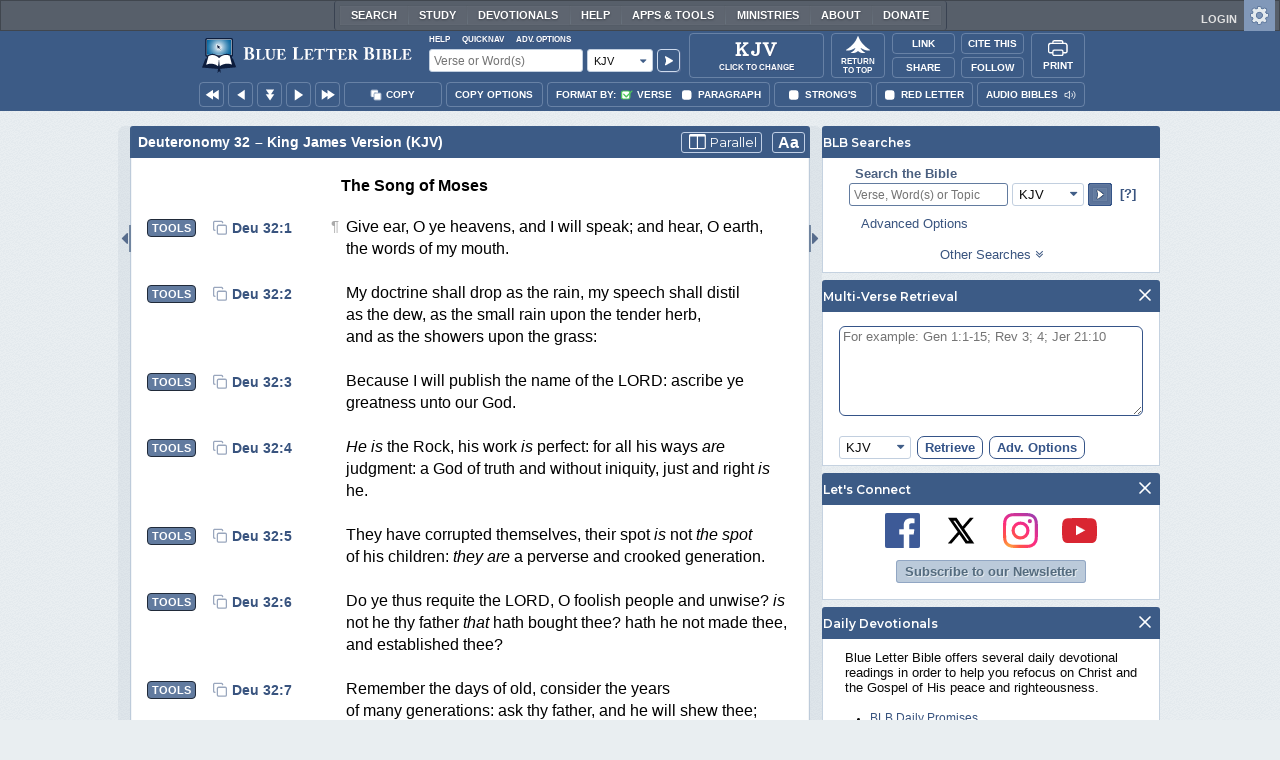

--- FILE ---
content_type: text/html;charset=UTF-8
request_url: https://www.blueletterbible.org/kjv/deu/32/26/s_185026
body_size: 59598
content:
<!DOCTYPE html>
	<html lang="en">
	  <head>
	    <meta charset="utf-8" />
		<meta http-equiv="X-UA-Compatible" content="IE=edge" /><script type="text/javascript">/* <![CDATA[ */_cf_loadingtexthtml="<img alt=' ' src='/cf_scripts/scripts/ajax/resources/cf/images/loading.gif'/>";
_cf_contextpath="";
_cf_ajaxscriptsrc="/cf_scripts/scripts/ajax";
_cf_jsonprefix='//';
_cf_websocket_port=8708;
_cf_flash_policy_port=1243;
_cf_websocket_ssl_port=8788;
_cf_clientid='ADF3E2EFF76B6BD8351C58EE41289A79';/* ]]> */</script><script type="text/javascript" src="/cf_scripts/scripts/ajax/messages/cfmessage.js"></script>
<script type="text/javascript" src="/cf_scripts/scripts/ajax/package/cfajax.js"></script>

<script type="text/javascript">/* <![CDATA[ */
	ColdFusion.Ajax.importTag('CFAJAXPROXY');
/* ]]> */</script>

<script type="text/javascript">/* <![CDATA[ */
	var _cf_mBLB=ColdFusion.AjaxProxy.init('/cfblb/remoteExtensions/mBLB.cfc','mBLB');
	_cf_mBLB.prototype.setBodyFontSize=function(bodyFontSize) { return ColdFusion.AjaxProxy.invoke(this, "setBodyFontSize","", {bodyFontSize:bodyFontSize});};
	_cf_mBLB.prototype.setRtNavOrder=function(rtBubID,rtBubOrder) { return ColdFusion.AjaxProxy.invoke(this, "setRtNavOrder","", {rtBubID:rtBubID,rtBubOrder:rtBubOrder});};
	_cf_mBLB.prototype.setSessionSiteWideState=function(siteWideState,manualSize) { return ColdFusion.AjaxProxy.invoke(this, "setSessionSiteWideState","", {siteWideState:siteWideState,manualSize:manualSize});};
	_cf_mBLB.prototype.getRMAC_TenseDefinition=function(classification,definitionId) { return ColdFusion.AjaxProxy.invoke(this, "getRMAC_TenseDefinition","", {classification:classification,definitionId:definitionId});};
	_cf_mBLB.prototype.dailyPromiseDateIndex=function(dailyPromiseMonth) { return ColdFusion.AjaxProxy.invoke(this, "dailyPromiseDateIndex","", {dailyPromiseMonth:dailyPromiseMonth});};
	_cf_mBLB.prototype.setShowStrongsNonSticky=function(showStrongs) { return ColdFusion.AjaxProxy.invoke(this, "setShowStrongsNonSticky","", {showStrongs:showStrongs});};
	_cf_mBLB.prototype.dbdbgDateIndex=function(dbdbgMonth) { return ColdFusion.AjaxProxy.invoke(this, "dbdbgDateIndex","", {dbdbgMonth:dbdbgMonth});};
	_cf_mBLB.prototype.getToolTipContent=function(link,param) { return ColdFusion.AjaxProxy.invoke(this, "getToolTipContent","", {link:link,param:param});};
	_cf_mBLB.prototype.ping=function(t) { return ColdFusion.AjaxProxy.invoke(this, "ping","", {t:t});};
	_cf_mBLB.prototype.setBibleColor=function(bibleColor) { return ColdFusion.AjaxProxy.invoke(this, "setBibleColor","", {bibleColor:bibleColor});};
	_cf_mBLB.prototype.morneveDateIndex=function(morneveMonth) { return ColdFusion.AjaxProxy.invoke(this, "morneveDateIndex","", {morneveMonth:morneveMonth});};
	_cf_mBLB.prototype.getHPC_TenseDefinition=function(classification,definitionId) { return ColdFusion.AjaxProxy.invoke(this, "getHPC_TenseDefinition","", {classification:classification,definitionId:definitionId});};
	_cf_mBLB.prototype.setBodyGreekType=function(bodyGreekType) { return ColdFusion.AjaxProxy.invoke(this, "setBodyGreekType","", {bodyGreekType:bodyGreekType});};
	_cf_mBLB.prototype.setGreekTool=function(GreekTool) { return ColdFusion.AjaxProxy.invoke(this, "setGreekTool","", {GreekTool:GreekTool});};
	_cf_mBLB.prototype.closeWidget=function(bubbleID) { return ColdFusion.AjaxProxy.invoke(this, "closeWidget","", {bubbleID:bubbleID});};
	_cf_mBLB.prototype.setHebrewDiacritics=function(type) { return ColdFusion.AjaxProxy.invoke(this, "setHebrewDiacritics","", {type:type});};
	_cf_mBLB.prototype.setBodyFontType=function(bodyFontType) { return ColdFusion.AjaxProxy.invoke(this, "setBodyFontType","", {bodyFontType:bodyFontType});};
	_cf_mBLB.prototype.unSubDevos=function(devoId) { return ColdFusion.AjaxProxy.invoke(this, "unSubDevos","", {devoId:devoId});};
	_cf_mBLB.prototype.setDevoSubscriptions=function(devoIdModeList) { return ColdFusion.AjaxProxy.invoke(this, "setDevoSubscriptions","", {devoIdModeList:devoIdModeList});};
	_cf_mBLB.prototype.setGreekToolTheme=function(GreekToolTheme,CustomTheme) { return ColdFusion.AjaxProxy.invoke(this, "setGreekToolTheme","", {GreekToolTheme:GreekToolTheme,CustomTheme:CustomTheme});};
	_cf_mBLB.prototype.setViewport=function() { return ColdFusion.AjaxProxy.invoke(this, "setViewport","", {});};
	_cf_mBLB.prototype.setRedLetterNonSticky=function(redLetter) { return ColdFusion.AjaxProxy.invoke(this, "setRedLetterNonSticky","", {redLetter:redLetter});};
	_cf_mBLB.prototype.getConfirmContent=function(link,widgetID) { return ColdFusion.AjaxProxy.invoke(this, "getConfirmContent","", {link:link,widgetID:widgetID});};
	_cf_mBLB.prototype.fcbDateIndex=function(fcbMonth) { return ColdFusion.AjaxProxy.invoke(this, "fcbDateIndex","", {fcbMonth:fcbMonth});};
	_cf_mBLB.prototype.setBodyHebrewType=function(bodyHebrewType) { return ColdFusion.AjaxProxy.invoke(this, "setBodyHebrewType","", {bodyHebrewType:bodyHebrewType});};
	_cf_mBLB.prototype.setSquishy=function(Squishy) { return ColdFusion.AjaxProxy.invoke(this, "setSquishy","", {Squishy:Squishy});};
	_cf_mBLB.prototype.getRLD=function(mTranslation,mChapterID,mBibleIDList) { return ColdFusion.AjaxProxy.invoke(this, "getRLD","", {mTranslation:mTranslation,mChapterID:mChapterID,mBibleIDList:mBibleIDList});};
	_cf_mBLB.prototype.imgAlertClose=function() { return ColdFusion.AjaxProxy.invoke(this, "imgAlertClose","", {});};
	_cf_mBLB.prototype.setParaNonSticky=function(byVerse) { return ColdFusion.AjaxProxy.invoke(this, "setParaNonSticky","", {byVerse:byVerse});};
/* ]]> */</script>

<script type="text/javascript">/* <![CDATA[ */
	var _cf_mTools=ColdFusion.AjaxProxy.init('/cfblb/remoteExtensions/bible/mTools.cfc','mTools');
	_cf_mTools.prototype.setBibleOrder=function(versionID,versionOrder) { return ColdFusion.AjaxProxy.invoke(this, "setBibleOrder","", {versionID:versionID,versionOrder:versionOrder});};
	_cf_mTools.prototype.getToolContent=function(bibleTool,Translation,BibleID,additionalArgs) { return ColdFusion.AjaxProxy.invoke(this, "getToolContent","", {bibleTool:bibleTool,Translation:Translation,BibleID:BibleID,additionalArgs:additionalArgs});};
	_cf_mTools.prototype.verseHasSermonAudio=function(bibleID) { return ColdFusion.AjaxProxy.invoke(this, "verseHasSermonAudio","", {bibleID:bibleID});};
/* ]]> */</script>

<script type="text/javascript">/* <![CDATA[ */
	var _cf_mParallel=ColdFusion.AjaxProxy.init('/cfblb/remoteExtensions/bible/mParallel.cfc','mParallel');
	_cf_mParallel.prototype.setParallelPref=function(state,translation) { return ColdFusion.AjaxProxy.invoke(this, "setParallelPref","", {state:state,translation:translation});};
	_cf_mParallel.prototype.getBibleChapter=function(book,chapter,verShort,verseLayout) { return ColdFusion.AjaxProxy.invoke(this, "getBibleChapter","", {book:book,chapter:chapter,verShort:verShort,verseLayout:verseLayout});};
/* ]]> */</script>

<script type="text/javascript">/* <![CDATA[ */
	var _cf_appBarControls=ColdFusion.AjaxProxy.init('/cfblb/remoteExtensions/appBarControls.cfc','appBarControls');
	_cf_appBarControls.prototype.eventLogger=function(evData) { return ColdFusion.AjaxProxy.invoke(this, "eventLogger","", {evData:evData});};
	_cf_appBarControls.prototype.userRegistration=function(userEmail,userName,fName,userPass,userPass2,cid,Yenv) { return ColdFusion.AjaxProxy.invoke(this, "userRegistration","", {userEmail:userEmail,userName:userName,fName:fName,userPass:userPass,userPass2:userPass2,cid:cid,Yenv:Yenv});};
	_cf_appBarControls.prototype.sendLink=function(toEmail,sURL,subject,body) { return ColdFusion.AjaxProxy.invoke(this, "sendLink","", {toEmail:toEmail,sURL:sURL,subject:subject,body:body});};
	_cf_appBarControls.prototype.resendActivation=function() { return ColdFusion.AjaxProxy.invoke(this, "resendActivation","", {});};
	_cf_appBarControls.prototype.getGoBackPage=function(locationPathName) { return ColdFusion.AjaxProxy.invoke(this, "getGoBackPage","", {locationPathName:locationPathName});};
	_cf_appBarControls.prototype.updateBiblePicker=function(field,data) { return ColdFusion.AjaxProxy.invoke(this, "updateBiblePicker","", {field:field,data:data});};
	_cf_appBarControls.prototype.forgotPassword=function(userEmail) { return ColdFusion.AjaxProxy.invoke(this, "forgotPassword","", {userEmail:userEmail});};
	_cf_appBarControls.prototype.setBAudioShortURL=function(a,b,c) { return ColdFusion.AjaxProxy.invoke(this, "setBAudioShortURL","", {a:a,b:b,c:c});};
	_cf_appBarControls.prototype.getPageCitation=function(docLocation,docTitle) { return ColdFusion.AjaxProxy.invoke(this, "getPageCitation","", {docLocation:docLocation,docTitle:docTitle});};
	_cf_appBarControls.prototype.getLoggedOut=function() { return ColdFusion.AjaxProxy.invoke(this, "getLoggedOut","", {});};
	_cf_appBarControls.prototype.setCopyTSK=function(mBibleID,clipOptions,showStrongs,Translation) { return ColdFusion.AjaxProxy.invoke(this, "setCopyTSK","", {mBibleID:mBibleID,clipOptions:clipOptions,showStrongs:showStrongs,Translation:Translation});};
	_cf_appBarControls.prototype.setShortURL=function(docLocation) { return ColdFusion.AjaxProxy.invoke(this, "setShortURL","", {docLocation:docLocation});};
	_cf_appBarControls.prototype.setCopyText=function(copySelections,clipOptions,showStrongs,Translation,relatedStrongs) { return ColdFusion.AjaxProxy.invoke(this, "setCopyText","", {copySelections:copySelections,clipOptions:clipOptions,showStrongs:showStrongs,Translation:Translation,relatedStrongs:relatedStrongs});};
	_cf_appBarControls.prototype.setCAudioShortURL=function(CID) { return ColdFusion.AjaxProxy.invoke(this, "setCAudioShortURL","", {CID:CID});};
	_cf_appBarControls.prototype.userUpdate=function(userEmail,fName,lName,forth) { return ColdFusion.AjaxProxy.invoke(this, "userUpdate","", {userEmail:userEmail,fName:fName,lName:lName,forth:forth});};
	_cf_appBarControls.prototype.getLoggedIn=function(userEmail,userPass,stayFresh) { return ColdFusion.AjaxProxy.invoke(this, "getLoggedIn","", {userEmail:userEmail,userPass:userPass,stayFresh:stayFresh});};
/* ]]> */</script>

<script type="text/javascript">/* <![CDATA[ */
	var _cf_toolTipLocal=ColdFusion.AjaxProxy.init('/cfblb/remoteExtensions/toolTip/toolTipLocal.cfc','toolTipLocal');
	_cf_toolTipLocal.prototype.getScripture=function(pathName,queryString,htext,style) { return ColdFusion.AjaxProxy.invoke(this, "getScripture","", {pathName:pathName,queryString:queryString,htext:htext,style:style});};
/* ]]> */</script>

		<title>Deuteronomy 32 (KJV) - I said, I would scatter</title>
		
			<meta name="Description" content="Deuteronomy 32 - I said, I would scatter them into corners, I would make the remembrance of them to cease from among men:" />
		
		<meta name="HandheldFriendly" content="True" />
		<meta id="viewport" name="viewport" content="width=device-width, initial-scale=1.0" />

		

		<meta property="og:title" content="Deuteronomy 32 :: King James Version (KJV)" />
		<meta property="og:image" content="https://www.blueletterbible.org/assets/images/blbFBpreview.jpg" />
		<meta property="og:type" content="article" />
		<meta property="og:url" content="https://www.blueletterbible.org/kjv/deu/32/26/s_185026" />
		<meta property="og:site_name" content="Blue Letter Bible" />
		<meta property="og:description" content="Deuteronomy 32 - I said, I would scatter them into corners, I would make the remembrance of them to cease from among men:" />
		<meta property="fb:app_id" content="1441734249473003">

		<!-- Google+ Meta tags -->
		<meta itemprop="name" content="Deuteronomy 32 :: King James Version (KJV)">
		<meta itemprop="description" content="Deuteronomy 32 - I said, I would scatter them into corners, I would make the remembrance of them to cease from among men:">
		<meta itemprop="image" content="https://www.blueletterbible.org/assets/images/blbFBpreview.jpg">

		<!-- Favicon, Apple Touch, and Microsoft Tile -->
		<link rel="apple-touch-icon-precomposed" sizes="57x57" href="/assets/images/favicon/apple-touch-icon-57x57.png" />
		<link rel="apple-touch-icon-precomposed" sizes="114x114" href="/assets/images/favicon/apple-touch-icon-114x114.png" />
		<link rel="apple-touch-icon-precomposed" sizes="72x72" href="/assets/images/favicon/apple-touch-icon-72x72.png" />
		<link rel="apple-touch-icon-precomposed" sizes="144x144" href="/assets/images/favicon/apple-touch-icon-144x144.png" />
		<link rel="apple-touch-icon-precomposed" sizes="60x60" href="/assets/images/favicon/apple-touch-icon-60x60.png" />
		<link rel="apple-touch-icon-precomposed" sizes="120x120" href="/assets/images/favicon/apple-touch-icon-120x120.png" />
		<link rel="apple-touch-icon-precomposed" sizes="76x76" href="/assets/images/favicon/apple-touch-icon-76x76.png" />
		<link rel="apple-touch-icon-precomposed" sizes="152x152" href="/assets/images/favicon/apple-touch-icon-152x152.png" />
		<link rel="icon" type="image/png" href="/assets/images/favicon/favicon-196x196.png" sizes="196x196" />
		<link rel="icon" type="image/png" href="/assets/images/favicon/favicon-96x96.png" sizes="96x96" />
		<link rel="icon" type="image/png" href="/assets/images/favicon/favicon-32x32.png" sizes="32x32" />
		<link rel="icon" type="image/png" href="/assets/images/favicon/favicon-16x16.png" sizes="16x16" />
		<link rel="icon" type="image/png" href="/assets/images/favicon/favicon-128.png" sizes="128x128" />
		<meta name="application-name" content="Blue Letter Bible"/>
		<meta name="msapplication-TileColor" content="#FFFFFF" />
		<meta name="msapplication-TileImage" content="/assets/images/favicon/mstile-144x144.png" />
		<meta name="msapplication-square70x70logo" content="/assets/images/favicon/mstile-70x70.png" />
		<meta name="msapplication-square150x150logo" content="/assets/images/favicon/mstile-150x150.png" />
		<meta name="msapplication-wide310x150logo" content="/assets/images/favicon/mstile-310x150.png" />
		<meta name="msapplication-square310x310logo" content="/assets/images/favicon/mstile-310x310.png" />

		
			<link href="https://www.blueletterbible.org/kjv/deu/32/1/" rel="canonical" />
			
			
			
				<link rel="amphtml" href="https://www.blueletterbible.org/sample/kjv/deu/32/1/">
			
			<link type="text/css" rel="stylesheet" href="/assets/css/layout-bible.css?tv=1769176334" />
		
					<link rel="stylesheet" href="/assets/css/bible.css?tv=1769176335" type="text/css" />
				
		
		
		<script src="https://use.fontawesome.com/dfb9a03635.js"></script>
		
		<script src='https://cdnjs.cloudflare.com/ajax/libs/dragula/3.7.3/dragula.min.js'></script>
		
		<link href="https://fonts.googleapis.com/css?family=Montserrat:400,500,600,700&display=swap" rel="stylesheet">
		<link href="https://fonts.googleapis.com/css2?family=Arbutus+Slab&display=swap" rel="stylesheet">

		
				<link rel="stylesheet" href="/assets/css/widgets/1001_blbSearch/blbSearch.css?tv=1769176340" type="text/css" />
			
				<link rel="stylesheet" href="/assets/css/widgets/1002_multiVerseRetrieval/multiVerseRetrieval.css?tv=1769176340" type="text/css" />
			
				<link rel="stylesheet" href="/assets/css/widgets/1015_socialNetworks/socialNetworks.css?tv=1769176340" type="text/css" />
			
				<link rel="stylesheet" href="/assets/css/widgets/1003_dailyDevotionals/dailyDevotionals.css?tv=1717779977" type="text/css" />
			
				<link rel="stylesheet" href="/assets/css/widgets/1004_dbrp/dbrp.css?tv=1717779977" type="text/css" />
			
				<link rel="stylesheet" href="/assets/css/widgets/1005_popularPages/popularPages.css?tv=1717779977" type="text/css" />
			
		<link type="text/css" rel="stylesheet" href="/assets/css/toolTip/BLBTagger.css?tv=1769176332" />

		
		<link type="text/css" rel="stylesheet" href="/assets/css/print.css?tv=1769176339" />

		<script type="text/javascript">if (top.location != location) {top.location.href = document.location.href;}</script>
		<script type="text/javascript" src="/assets/scripts/yui/build/yahoo/yahoo-min.js"></script>
		<script type="text/javascript" src="/assets/scripts/yui/build/yahoo-dom-event/yahoo-dom-event.js"></script>
		<script type="text/javascript" src="/assets/scripts/yui/build/selector/selector-min.js"></script>
		<script type="text/javascript" src="/assets/scripts/yui/build/event-delegate/event-delegate-min.js"></script>
		<script type="text/javascript" src="/assets/scripts/yui/build/animation/animation-min.js"></script>
		<script type="text/javascript" src="/assets/scripts/yui/build/dragdrop/dragdrop-min.js"></script>
		<script type="text/javascript" src="/assets/scripts/loadNext.js"></script>

		
		<script async src="https://securepubads.g.doubleclick.net/tag/js/gpt.js"></script>
		<script> window.googletag = window.googletag || {cmd: []}; </script>
	
			<script type="text/javascript">
				googletag.cmd.push(function() {
					googletag.defineSlot('/116025902/BLB_336x100_Partner', [336, 100], 'div-gpt-ad-BLB_336x100_Partner-1').addService(googletag.pubads());
					googletag.defineSlot('/116025902/BLB_300x250_LowRight1_Study', [300, 250], 'div-gpt-ad-300x250_LowRight1-1').addService(googletag.pubads());
					googletag.defineSlot('/116025902/BLB_300x250_LowRight2_Study', [300, 250], 'div-gpt-ad-300x250_LowRight2-1').addService(googletag.pubads());
					googletag.defineSlot('/116025902/BLB_300x250_MidRight1_Study', [300, 250], 'div-gpt-ad-300x250_MidRight1-1').addService(googletag.pubads());
					googletag.defineSlot('/116025902/BLB_300x250_STF', [300, 250], 'div-gpt-ad-300x250_STF-1').addService(googletag.pubads());
					googletag.pubads().collapseEmptyDivs();
					googletag.enableServices();
				});
			</script>
		

		<script type="text/javascript" src="/assets/scripts/queryCommandSupported.js"></script>

		
		<script type="text/javascript" src="/assets/scripts/base64.js?tv=1769176338"></script>
		
		<script type="text/javascript" src="/assets/scripts/polyFill.js?tv=1769176339"></script>
		
		<script type="text/javascript" src="/assets/scripts/blb.js?tv=1769176338"></script>
		
		<script type="text/javascript" src="/assets/scripts/blbProtoTypes.js?tv=1769176338"></script>

		<script type="text/javascript" src="/assets/scripts/clipboardjs/clipboard.js"></script>
		

		
		<script type="text/javascript" src="/assets/scripts/blbMenu.js?tv=1769176338"></script>
		
		<script type="text/javascript" src="/assets/scripts/blbResponsiveMenu.js?tv=1769176338"></script>
		
		<script type="text/javascript" src="/assets/scripts/contextBar.js?tv=1769176339"></script>
		
		<script type="text/javascript" src="/assets/scripts/rtNavBubbles.js?tv=1769176339"></script>

		
				<script src="/assets/scripts/widgets/1001_blbSearch/blbSearch.js?tv=1769176339" type="text/javascript"></script>
			
				<script src="/assets/scripts/widgets/1002_multiVerseRetrieval/multiVerseRetrieval.js?tv=1769176339" type="text/javascript"></script>
			
				<script src="/assets/scripts/widgets/1006_popularMedia/popularMedia.js?tv=1769176339" type="text/javascript"></script>
			
					<script src="/assets/scripts/conc.js?tv=1769176339" type="text/javascript"></script>
				
					<script src="/assets/scripts/vrsn.js?tv=1769176339" type="text/javascript"></script>
				
					<script src="/assets/scripts/tsk.js?tv=1769176339" type="text/javascript"></script>
				
					<script src="/assets/scripts/biblePage.js?tv=1769176338" type="text/javascript"></script>
				
					<script src="/assets/scripts/commPage.js?tv=1769176338" type="text/javascript"></script>
				
					<script src="/assets/scripts/sermonAudio.js?tv=1769176339" type="text/javascript"></script>
				
					<script src="/assets/scripts/contentTagger.js?tv=1769176339" type="text/javascript"></script>
				
					<script src="/assets/scripts/iro/iro.min.js?tv=1769176339" type="text/javascript"></script>
				
					<script src="/assets/scripts/interlinearColors.js?tv=1769176339" type="text/javascript"></script>
				
		<style type="text/css">
			:root {
			
				--ct-pronoun-secondary-color: #C7CBF5;
			
				--ct-article-primary-color: #9D0059;
			
				--ct-interjection-primary-color: #443A63;
			
				--ct-verb-primary-color: #03451E;
			
				--ct-verb-drop-shadow-color: #E4FFF4;
			
				--ct-verb-secondary-color: #A7F4D2;
			
				--ct-preposition-primary-color: #42712E;
			
				--ct-noun-secondary-color: #F9E3BE;
			
				--ct-conjunction-primary-color: #1D3947;
			
				--ct-noun-primary-color: #853B00;
			
				--ct-preposition-secondary-color: #C1EBAF;
			
				--ct-adverb-secondary-color: #DFBEE9;
			
				--ct-particle-drop-shadow-color: #E4FFFD;
			
				--ct-conjunction-secondary-color: #D4E7F1;
			
				--ct-interjection-drop-shadow-color: #F7F5FD;
			
				--ct-pronoun-primary-color: #252995;
			
				--ct-adjective-secondary-color: #F9C2C5;
			
				--ct-adjective-primary-color: #6B0D18;
			
				--ct-adjective-drop-shadow-color: #FFEFF0;
			
				--ct-article-secondary-color: #F6C2E7;
			
				--ct-preposition-drop-shadow-color: #F3FFEE;
			
				--ct-pronoun-drop-shadow-color: #EDEFFF;
			
				--ct-adverb-primary-color: #4B0867;
			
				--ct-article-drop-shadow-color: #FFF6FC;
			
				--ct-conjunction-drop-shadow-color: #F4FBFF;
			
				--ct-particle-secondary-color: #BAE9E6;
			
				--ct-interjection-secondary-color: #CEC3E9;
			
				--ct-adverb-drop-shadow-color: #FCF4FF;
			
				--ct-noun-drop-shadow-color: #FFF8EC;
			
				--ct-particle-primary-color: #03423E;
			
			}
		</style>

		

	
		<script async src="https://www.googletagmanager.com/gtag/js?id=G-ZN855X7LMQ"></script>
		<script>
		  window.dataLayer = window.dataLayer || [];
		  function gtag(){dataLayer.push(arguments);}
		  gtag('js', new Date());
		  gtag('set', 'content_group', 'Bible Pages');
		  gtag('config', 'G-ZN855X7LMQ');	// GA4
		  gtag('config', 'UA-11006531-6'); 	// GA-Universal
		</script>

		<!-- Matomo Tag Manager -->
		<script>
			var _mtm = window._mtm = window._mtm || [];
			_mtm.push({'mtm.startTime': (new Date().getTime()), 'event': 'mtm.Start'});
			(function() {
				var d=document, g=d.createElement('script'), s=d.getElementsByTagName('script')[0];
				g.async=true;
				g.src='https://cdn.matomo.cloud/blueletterbible.matomo.cloud/container_m8UtSje2.js';
				s.parentNode.insertBefore(g,s);
			})();
		</script>
		<!-- End Matomo Tag Manager -->
		
		
		
		<script type="text/javascript">
			window.cfLayout = "blbBibleLayout";
			let Translation = 'KJV';
			if(typeof BLB == 'undefined') BLB = {};
			if(typeof BLB.Tagger == 'undefined') BLB.Tagger = {};
			BLB.Tagger.Translation = 'KJV';
			window.bibleParallel = false;
			window.bibleParallelVersion = 'KJV';
			window.siteWideState = false;
			window.ShortName = 'Deu';
			window.Chapter = 32;
			window.isAudio = true;
			window.byVerse = true;
			window.redLetter = false;
			window.showStrongs	= false;
			window.hebrewMarks = 5;
			window.root = true;
			window.assetsSource = '/assets/';
			BLB.Bible.insertDefault = 'conc';
			BLB.contextBar.clipOptions = {order:'co_prv', refDelim:'co_rds', numDelim:'co_ndnd', misc:{co_abbrev:true, co_quoted:false, co_sqrbrkt:false, co_sblabbrev:false, co_endash:false}};
			BLB.copyOptions = BLB.contextBar.clipOptions;
		</script>
	</head>

	

	<body id="bodTag" class="bible morph-theme-lt fontTypeArial fontH_SBLHebrew fontG_Gentium">
		
		<script type="text/javascript">
			if(localStorage.getItem('blb_viewport') == null) localStorage.setItem('blb_viewport', false);
			var blb_viewport = JSON.parse(localStorage.getItem('blb_viewport'));
			if(blb_viewport) {
				document.querySelector('#bodTag').classList.add('viewport');
				document.querySelector('#viewport').setAttribute('content', 'width=1024');
			} else {
				document.querySelector('#bodTag').classList.remove('viewport');
				document.querySelector('#viewport').setAttribute('content', 'width=device-width, initial-scale=1.0');
			}
		</script>
		<div id="broughtBy" class="print_only"><p><img src="/assets/images/printBLB.svg" alt="Brought to you by the Blue Letter Bible" /></p></div>

		
<div id="appBar" class="topBar show-for-large">
	<div id="appContent">
		<div id="blbHome" data-ev-cat="AppBar" data-ev-action="BLB Logo Click" data-ev-label="BLB Logo Home Link [Desktop]">
			<a href="/"><img src="/assets/images/svg/blb-logo-appbar.svg" alt="Home" class="appspace_logo" /></a>
		</div>
		<div id="appSearch">
			<form action="/search/preSearch.cfm" name="appBarSearch" id="appBarSearch" method="post">
				<input type="hidden" name="t" value="KJV" />
				<div class="appsearch-top">
					<div class="quicklinks">
						<span id="searchHelps01" data-ev-cat="AppBar" data-ev-action="Help Click" data-ev-label="Search Help Popup [Desktop]" alt="Click for Help">Help</span>
						<span id="appBarQN" data-ev-cat="AppBar" data-ev-action="QuickNav Click" data-ev-label="QuickNav Popup  [Desktop]" alt="Click for QuickNav">QuickNav</span>
						<span id="appBarAO" data-ev-cat="AppBar" data-ev-action="Adv. Options Click" data-ev-label="Adv. Options Popup [Desktop]" alt="Click for Advanced Search Options">Adv. Options</span>
					</div>
				</div>
				<div class="appsearch-bottom">
					<div>
						<input placeholder="Verse or Word(s)" type="text" name="Criteria" class="verse-input" />
					</div>
					
					<div id="selectBox">
						<div id="selectDropU" data-ev-cat="AppBar" data-ev-action="Translation Dropdown [Small] Click" data-ev-label="Translation Selection Dropdown [Small Desktop] Click">
							<div alt="Search KJV" title="Search KJV" id="selectedSearchDiv" class="appsearch-drop"><span>KJV</span></div>
						</div>
						
					</div>
					<div>
						<input type="image" src="/assets/images/appBar_top/app_search_go.svg" class="app-search-go" alt="Go!" title="Go!" />
					</div>
				</div>
				
				<div class="hidden" id="appBarAdvOptMenu">
					<div>
						<div id="clearAppBarOptMenu">
							<a id="clearAppBarAnchorMenu">Clear Advanced Options</a>
						</div>
						<p>Search a pre-defined list</p>
						<p>
							<select size="1" name="csr">
								<option value="0" class="ddOption1">The Whole Bible</option>
								<option value="1" class="ddOption2">The Old Testament</option>
								<option value="9" class="ddOption2">The New Testament</option>
								<option value="00" class="ddOption1" disabled>&#x2500;&#x2500;&#x2500;&#x2500;&#x2500;&#x2500;&#x2500;&#x2500;&#x2500;&#x2500;&#x2500;&#x2500;&#x2500;&#x2500;</option>
								<option value="2">Pentateuch</option>
								<option value="3">Historical Books</option>
								<option value="4">Poetical Books</option>
								<option value="5">Wisdom Literature</option>
								<option value="6">Prophets</option>
								<option value="7">Major Prophets</option>
								<option value="8">Minor Prophets</option>
								<option value="00" class="ddOption1" disabled>&#x2500;&#x2500;&#x2500;&#x2500;&#x2500;&#x2500;&#x2500;&#x2500;&#x2500;&#x2500;&#x2500;&#x2500;&#x2500;&#x2500;</option>
								<option value="10">The Gospels</option>
								<option value="11">Luke-Acts</option>
								<option value="12">Pauline Epistles</option>
								<option value="13">General Epistles</option>
								<option value="14">Johannine Writings</option>
								<option value="00" class="ddOption1" disabled>&#x2500;&#x2500;&#x2500;&#x2500;&#x2500;&#x2500;&#x2500;&#x2500;&#x2500;&#x2500;&#x2500;&#x2500;&#x2500;&#x2500;</option>
								<option value="Gen">Genesis</option><option value="Exo">Exodus</option><option value="Lev">Leviticus</option><option value="Num">Numbers</option><option value="Deu">Deuteronomy</option><option value="Jos">Joshua</option><option value="Jdg">Judges</option><option value="Rth">Ruth</option><option value="1Sa">1 Samuel</option><option value="2Sa">2 Samuel</option><option value="1Ki">1 Kings</option><option value="2Ki">2 Kings</option><option value="1Ch">1 Chronicles</option><option value="2Ch">2 Chronicles</option><option value="Ezr">Ezra</option><option value="Neh">Nehemiah</option><option value="Est">Esther</option><option value="Job">Job</option><option value="Psa">Psalms</option><option value="Pro">Proverbs</option><option value="Ecc">Ecclesiastes</option><option value="Sng">Song of Songs</option><option value="Isa">Isaiah</option><option value="Jer">Jeremiah</option><option value="Lam">Lamentations</option><option value="Eze">Ezekiel</option><option value="Dan">Daniel</option><option value="Hos">Hosea</option><option value="Joe">Joel</option><option value="Amo">Amos</option><option value="Oba">Obadiah</option><option value="Jon">Jonah</option><option value="Mic">Micah</option><option value="Nah">Nahum</option><option value="Hab">Habakkuk</option><option value="Zep">Zephaniah</option><option value="Hag">Haggai</option><option value="Zec">Zechariah</option><option value="Mal">Malachi</option><option value="Mat">Matthew</option><option value="Mar">Mark</option><option value="Luk">Luke</option><option value="Jhn">John</option><option value="Act">Acts</option><option value="Rom">Romans</option><option value="1Co">1 Corinthians</option><option value="2Co">2 Corinthians</option><option value="Gal">Galatians</option><option value="Eph">Ephesians</option><option value="Phl">Philippians</option><option value="Col">Colossians</option><option value="1Th">1 Thessalonians</option><option value="2Th">2 Thessalonians</option><option value="1Ti">1 Timothy</option><option value="2Ti">2 Timothy</option><option value="Tit">Titus</option><option value="Phm">Philemon</option><option value="Heb">Hebrews</option><option value="Jas">James</option><option value="1Pe">1 Peter</option><option value="2Pe">2 Peter</option><option value="1Jo">1 John</option><option value="2Jo">2 John</option><option value="3Jo">3 John</option><option value="Jde">Jude</option><option value="Rev">Revelation</option>
							</select>
						</p>
						<hr />
						<p><b>OR</b> Select a range of biblical books</p>
						<p><span>From:</span></p>
						<p><select size="1" name="csrf">
							<option value="0" class="ddOption1">Select a Beginning Point</option>
							<option value="Gen">Genesis</option><option value="Exo">Exodus</option><option value="Lev">Leviticus</option><option value="Num">Numbers</option><option value="Deu">Deuteronomy</option><option value="Jos">Joshua</option><option value="Jdg">Judges</option><option value="Rth">Ruth</option><option value="1Sa">1 Samuel</option><option value="2Sa">2 Samuel</option><option value="1Ki">1 Kings</option><option value="2Ki">2 Kings</option><option value="1Ch">1 Chronicles</option><option value="2Ch">2 Chronicles</option><option value="Ezr">Ezra</option><option value="Neh">Nehemiah</option><option value="Est">Esther</option><option value="Job">Job</option><option value="Psa">Psalms</option><option value="Pro">Proverbs</option><option value="Ecc">Ecclesiastes</option><option value="Sng">Song of Songs</option><option value="Isa">Isaiah</option><option value="Jer">Jeremiah</option><option value="Lam">Lamentations</option><option value="Eze">Ezekiel</option><option value="Dan">Daniel</option><option value="Hos">Hosea</option><option value="Joe">Joel</option><option value="Amo">Amos</option><option value="Oba">Obadiah</option><option value="Jon">Jonah</option><option value="Mic">Micah</option><option value="Nah">Nahum</option><option value="Hab">Habakkuk</option><option value="Zep">Zephaniah</option><option value="Hag">Haggai</option><option value="Zec">Zechariah</option><option value="Mal">Malachi</option><option value="Mat">Matthew</option><option value="Mar">Mark</option><option value="Luk">Luke</option><option value="Jhn">John</option><option value="Act">Acts</option><option value="Rom">Romans</option><option value="1Co">1 Corinthians</option><option value="2Co">2 Corinthians</option><option value="Gal">Galatians</option><option value="Eph">Ephesians</option><option value="Phl">Philippians</option><option value="Col">Colossians</option><option value="1Th">1 Thessalonians</option><option value="2Th">2 Thessalonians</option><option value="1Ti">1 Timothy</option><option value="2Ti">2 Timothy</option><option value="Tit">Titus</option><option value="Phm">Philemon</option><option value="Heb">Hebrews</option><option value="Jas">James</option><option value="1Pe">1 Peter</option><option value="2Pe">2 Peter</option><option value="1Jo">1 John</option><option value="2Jo">2 John</option><option value="3Jo">3 John</option><option value="Jde">Jude</option><option value="Rev">Revelation</option>
						</select></p>
						<p><span>To:</span></p>
						<p><select size="1" name="csrt">
							<option value="0" class="ddOption1">Select an Ending Point</option>
							<option value="Gen">Genesis</option><option value="Exo">Exodus</option><option value="Lev">Leviticus</option><option value="Num">Numbers</option><option value="Deu">Deuteronomy</option><option value="Jos">Joshua</option><option value="Jdg">Judges</option><option value="Rth">Ruth</option><option value="1Sa">1 Samuel</option><option value="2Sa">2 Samuel</option><option value="1Ki">1 Kings</option><option value="2Ki">2 Kings</option><option value="1Ch">1 Chronicles</option><option value="2Ch">2 Chronicles</option><option value="Ezr">Ezra</option><option value="Neh">Nehemiah</option><option value="Est">Esther</option><option value="Job">Job</option><option value="Psa">Psalms</option><option value="Pro">Proverbs</option><option value="Ecc">Ecclesiastes</option><option value="Sng">Song of Songs</option><option value="Isa">Isaiah</option><option value="Jer">Jeremiah</option><option value="Lam">Lamentations</option><option value="Eze">Ezekiel</option><option value="Dan">Daniel</option><option value="Hos">Hosea</option><option value="Joe">Joel</option><option value="Amo">Amos</option><option value="Oba">Obadiah</option><option value="Jon">Jonah</option><option value="Mic">Micah</option><option value="Nah">Nahum</option><option value="Hab">Habakkuk</option><option value="Zep">Zephaniah</option><option value="Hag">Haggai</option><option value="Zec">Zechariah</option><option value="Mal">Malachi</option><option value="Mat">Matthew</option><option value="Mar">Mark</option><option value="Luk">Luke</option><option value="Jhn">John</option><option value="Act">Acts</option><option value="Rom">Romans</option><option value="1Co">1 Corinthians</option><option value="2Co">2 Corinthians</option><option value="Gal">Galatians</option><option value="Eph">Ephesians</option><option value="Phl">Philippians</option><option value="Col">Colossians</option><option value="1Th">1 Thessalonians</option><option value="2Th">2 Thessalonians</option><option value="1Ti">1 Timothy</option><option value="2Ti">2 Timothy</option><option value="Tit">Titus</option><option value="Phm">Philemon</option><option value="Heb">Hebrews</option><option value="Jas">James</option><option value="1Pe">1 Peter</option><option value="2Pe">2 Peter</option><option value="1Jo">1 John</option><option value="2Jo">2 John</option><option value="3Jo">3 John</option><option value="Jde">Jude</option><option value="Rev">Revelation</option>
						</select></p>
						<hr />
						<p><b>OR</b> Custom Selection:</p>
						<p><input type="text" title="Use semicolons to separate groups
Gen;Jdg;Psa-Mal
Rom 3-12; Mat 1:15;Mat 5:12-22
" name="cscs" value="" autocomplete="off" /></p>
						<p>Use semicolons to separate groups:<br /> 'Gen;Jdg;Psa-Mal' or 'Rom 3-12;Mat 1:15;Mat 5:12-22'</p>
					</div>
					<div class="menuOptionsArrow"><img src="/assets/images/menu/menuOptionsArrowTop.png" alt="decorative arrow" /></div>
					<div onClick="BLB.switchShowState('appBarAdvOptMenu');" class="menuOptionsClose"><img src="/assets/images/menu/menuOptionsClose_a.png" alt="Close Advanced Options" /></div>
				</div>
			</form>
		
		</div>
		
		<div id="appVersion" data-ev-cat="AppBar" data-ev-action="Translation Dropdown [Large] Click" data-ev-label="Translation Selection Dropdown [Large Desktop] Click">
			<p><span alt="Your Bible Version is the KJV" class="bible-title">KJV</span></p>
			<p><span class="bible-title-sub">Click to Change</span></p>
		</div>
		<div id="scrollTop" data-ev-cat="AppBar" data-ev-action="Return to Top Click" data-ev-label="Return to Top [Desktop] Click" onClick="window.scrollTo(0, 0);">
			<img src="/assets/images/appBar_top/return-top.svg" alt="Return to Top" class="topbar-icon">
			<p alt="Go to Top">Return to Top</p>
		</div>
		<div id="appSoc">
			<div class="appsocial-left">
				<a id="pageLink" data-ev-cat="AppBar" data-ev-action="Link this Page Click" data-ev-label="Link this Page [Desktop] Click">Link</a>
				<a id="appShare" data-ev-cat="AppBar" data-ev-action="Share this Page Click" data-ev-label="Share this Page [Desktop] Click">Share</a>
			</div>
			<div class="appsocial-right">
				<a id="pageCite" data-ev-cat="AppBar" data-ev-action="Cite this Page Click" data-ev-label="Cite this Page [Desktop] Click">Cite This</a>
				<a id="appFollow" data-ev-cat="AppBar" data-ev-action="Follow BLB Click" data-ev-label="Follow BLB [Desktop] Click">Follow</a>
			</div>
		</div>
		<div id="appPrint" data-ev-cat="AppBar" data-ev-action="Print this Page Click" data-ev-label="Print this Page [Desktop] Click" onClick="window.print();">
			<img src="/assets/images/appBar_top/print-icon.svg" alt="Printer Icon" class="topbar-icon">
			<p alt="Printable Page">Print</p>
		</div>
	</div>
</div>


	<div id="contextBarT" class="show-for-large">
		<div class="context-btn-group">

			<div class="navBibleButtons">			
				
				<a id="ctxtPB" class="context-btn" href="/kjv/num/1/1/" title="Previous Book (Numbers 1)" data-ev-cat="Bible" data-ev-action="Context Bar Previous Book Click" data-ev-label="Context Bar Previous Book Click [Desktop]" alt="Previous Book">
					<svg xmlns="http://www.w3.org/2000/svg" viewBox="0 0 12 10" class="context-icon"><path fill-rule="evenodd" d="M6.882 5.734v3.29l-6.28-4.23 6.28-4.23v3.29L11.767.562v8.461l-4.885-3.29Z" clip-rule="evenodd"/></svg>
				</a>
				
				<a id="ctxtPC" class="context-btn" href="/kjv/deu/31/1/" data-ev-cat="Bible" data-ev-action="Context Bar Previous Chapter Click" data-ev-label="Context Bar Previous Chapter Click [Desktop]" alt="Previous Chapter" title="Previous Chapter (Deuteronomy 31)">
					<svg xmlns="http://www.w3.org/2000/svg" viewBox="0 0 7 10" class="context-icon ct-small"><path d="M.35 4.879 6.63.649v8.46L.35 4.88Z"/></svg>
				</a>
				
				<a id="ctxtQN" class="context-btn" data-ev-cat="Bible" data-ev-action="Context Bar Quick Nav Click" data-ev-label="Context Bar Quick Nav Click [Desktop]" alt="Quick Nav" title="Quick Nav">
					<svg xmlns="http://www.w3.org/2000/svg" viewBox="0 0 10 12" class="context-icon ct-small"><path fill-rule="evenodd" d="M5.97 5.298h3.29L5.03 11.58.798 5.299h3.29L.8.413h8.46L5.97 5.298Z" clip-rule="evenodd"/></svg>
				</a>
				
				<a id="ctxtNC" class="context-btn" href="/kjv/deu/33/1/" data-ev-cat="Bible" data-ev-action="Context Bar Next Chapter Click" data-ev-label="Context Bar Next Chapter Click [Desktop]" alt="Next Chapter" title="Next Chapter (Deuteronomy 33)">
					<svg xmlns="http://www.w3.org/2000/svg" viewBox="0 0 7 9" class="context-icon ct-small marLeft2"><path d="M6.625 4.448.345 8.68V.218l6.28 4.23Z"/></svg>
				</a>
				
				<a id="ctxtNB" class="context-btn" href="/kjv/jos/1/1/" data-ev-cat="Bible" data-ev-action="Context Bar Next Book Click" data-ev-label="Context Bar Next Book Click [Desktop]" alt="Next Book" title="Next Book (Joshua 1)">
					<svg xmlns="http://www.w3.org/2000/svg" viewBox="0 0 12 10" class="context-icon"><path fill-rule="evenodd" d="m5.583 9.024 6.28-4.23-6.28-4.23v3.29L.698.563v8.46l4.885-3.29v3.29Z" clip-rule="evenodd"/></svg>
				</a>
			</div>
	
			
			<div id="copyAct" class="context-btn cn-text" data-clipboard data-ev-cat="Bible" data-ev-action="Context Bar Copy Click" data-ev-label="Context Bar Copy Click [Desktop]" alt="Copy Verses">
				<svg fill="none" xmlns="http://www.w3.org/2000/svg" viewBox="0 0 12 12" class="icon-inner icon-inner-left"><g clip-path="url(#a)"><rect x="1.063" y="1.063" width="6.985" height="6.985" rx="1.063" fill="#fff"/><rect x="3.947" y="4.1" width="7.137" height="6.985" rx="1.063" fill="#fff"/><path d="M2 8c-.55 0-1-.45-1-1V2c0-.55.45-1 1-1h5c.55 0 1 .45 1 1M5 4h5a1 1 0 0 1 1 1v5a1 1 0 0 1-1 1H5a1 1 0 0 1-1-1V5a1 1 0 0 1 1-1Z" stroke="#99A6BD" stroke-linecap="round" stroke-linejoin="round"/></g><defs><clipPath id="a"><path fill="#fff" d="M0 0h12v12H0z"/></clipPath></defs></svg>Copy
			</div>
			
			<div id="copyOpt" class="context-btn cn-text" data-ev-cat="Bible" data-ev-action="Context Bar Copy Options Click" data-ev-label="Context Bar Copy Options Click [Desktop]" alt="Copy Options">Copy Options</div>
	
			
			<div id="byVerse" class="context-btn cn-text " data-ev-cat="Bible" data-ev-action="Context Bar Formatting Toggle Click" data-ev-label="Context Bar Formatting Toggle Click [Desktop]" alt="Format by Verse or Paragraph">
				<span class="marRight5">Format by:</span>
			
				<span class="cb checked">
				
					<svg xmlns="http://www.w3.org/2000/svg" viewBox="0 0 14 11" class="checkDisabled icon-inner icon-inner-left"><rect width="9.618" height="9.618" x=".691" y=".691" stroke-width="1.382" rx="2.073"/><path stroke-width="1.75" d="m1.619 1.381 8 8"/></svg>
					
				
					<svg xmlns="http://www.w3.org/2000/svg" viewBox="0 0 14 11" class="checkOff icon-inner icon-inner-left"><rect width="11" height="11" rx="2.764"/></svg>
				
					<svg xmlns="http://www.w3.org/2000/svg" viewBox="0 0 14 11" class="checkOn icon-inner icon-inner-left"><g clip-path="url(#clip-verse)"><rect width="9.618" height="9.618" x=".691" y=".691"  stroke-width="1.382" rx="2.073"/><path d="M13.265.231a.653.653 0 0 1 .162.249.736.736 0 0 1 0 .31c.02.098.02.198 0 .296a.653.653 0 0 1-.162.248L6.639 8.322a.677.677 0 0 1-.235.171.661.661 0 0 1-.56 0 .677.677 0 0 1-.235-.17L2.664 5.215a.765.765 0 0 1-.22-.544.797.797 0 0 1 .455-.732.675.675 0 0 1 .796.174l2.43 2.562 6.11-6.445a.678.678 0 0 1 .235-.17.659.659 0 0 1 .515-.016c.09.039.17.097.236.17l.044.016Z"/></g><defs><clipPath id="clip-verse"><path d="M0 0h14v11H0z"/></clipPath></defs></svg>
				</span>
				<span class="marRight10">Verse</span>
			
				<span class="cb ">
				
					<svg xmlns="http://www.w3.org/2000/svg" viewBox="0 0 14 11" class="checkDisabled icon-inner icon-inner-left"><rect width="9.618" height="9.618" x=".691" y=".691" stroke-width="1.382" rx="2.073"/><path stroke-width="1.75" d="m1.619 1.381 8 8"/></svg>
				
					<svg xmlns="http://www.w3.org/2000/svg" viewBox="0 0 14 11" class="checkOff icon-inner icon-inner-left"><rect width="11" height="11" rx="2.764"/></svg>
				
					<svg xmlns="http://www.w3.org/2000/svg" viewBox="0 0 14 11" class="checkOn icon-inner icon-inner-left"><g clip-path="url(#clip-para)"><rect width="9.618" height="9.618" x=".691" y=".691" stroke-width="1.382" rx="2.073"/><path d="M13.265.231a.653.653 0 0 1 .162.249.736.736 0 0 1 0 .31c.02.098.02.198 0 .296a.653.653 0 0 1-.162.248L6.639 8.322a.677.677 0 0 1-.235.171.661.661 0 0 1-.56 0 .677.677 0 0 1-.235-.17L2.664 5.215a.765.765 0 0 1-.22-.544.797.797 0 0 1 .455-.732.675.675 0 0 1 .796.174l2.43 2.562 6.11-6.445a.678.678 0 0 1 .235-.17.659.659 0 0 1 .515-.016c.09.039.17.097.236.17l.044.016Z"/></g><defs><clipPath id="clip-para"><path d="M0 0h14v11H0z"/></clipPath></defs></svg>
				</span>
				<span>Paragraph</span>
			</div>
			
			<div id="showStrongs" class="cb  context-btn cn-text" data-ev-cat="Bible" data-ev-action="Context Bar Show Strongs Click" data-ev-label="Context Bar Show Strongs Click [Desktop]" alt="Show Strongs">
			
				<svg xmlns="http://www.w3.org/2000/svg" viewBox="0 0 14 11" class="checkDisabled icon-inner icon-inner-left"><rect width="9.618" height="9.618" x=".691" y=".691" stroke-width="1.382" rx="2.073"/><path stroke-width="1.75" d="m1.619 1.381 8 8"/></svg>
			
				<svg xmlns="http://www.w3.org/2000/svg" viewBox="0 0 14 11" class="checkOff icon-inner icon-inner-left"><rect width="11" height="11" rx="2.764"/></svg>
			
				<svg xmlns="http://www.w3.org/2000/svg" viewBox="0 0 14 11" class="checkOn icon-inner icon-inner-left">
					<g clip-path="url(#clip-strongs)">
						<rect width="9.618" height="9.618" x=".691" y=".691" stroke-width="1.382" rx="2.073"/>
						<path d="M13.265.231a.653.653 0 0 1 .162.249.736.736 0 0 1 0 .31c.02.098.02.198 0 .296a.653.653 0 0 1-.162.248L6.639 8.322a.677.677 0 0 1-.235.171.661.661 0 0 1-.56 0 .677.677 0 0 1-.235-.17L2.664 5.215a.765.765 0 0 1-.22-.544.797.797 0 0 1 .455-.732.675.675 0 0 1 .796.174l2.43 2.562 6.11-6.445a.678.678 0 0 1 .235-.17.659.659 0 0 1 .515-.016c.09.039.17.097.236.17l.044.016Z"/></g>
						<defs>
							<clipPath id="clip-strongs">
								<path d="M0 0h14v11H0z"/>
							</clipPath>
						</defs>
					</svg>
				Strong's
			</div>
			
			<div id="redLetter" class="cb  context-btn cn-text" data-ev-cat="Bible" data-ev-action="Context Bar Red Letter Toggle Click" data-ev-label="Context Bar Red Letter Toggle Click [Desktop]" alt="Red Letter On">
			
				<svg xmlns="http://www.w3.org/2000/svg" viewBox="0 0 14 11" class="checkDisabled icon-inner icon-inner-left"><rect width="9.618" height="9.618" x=".691" y=".691" stroke-width="1.382" rx="2.073"/><path stroke-width="1.75" d="m1.619 1.381 8 8"/></svg>
			
				<svg xmlns="http://www.w3.org/2000/svg" viewBox="0 0 14 11" class="checkOff icon-inner icon-inner-left"><rect width="11" height="11" rx="2.764"/></svg>
			
				<svg xmlns="http://www.w3.org/2000/svg" viewBox="0 0 14 11" class="checkOn icon-inner icon-inner-left"><g clip-path="url(#clip-redletter)"><rect width="9.618" height="9.618" x=".691" y=".691"  stroke-width="1.382" rx="2.073"/><path d="M13.265.231a.653.653 0 0 1 .162.249.736.736 0 0 1 0 .31c.02.098.02.198 0 .296a.653.653 0 0 1-.162.248L6.639 8.322a.677.677 0 0 1-.235.171.661.661 0 0 1-.56 0 .677.677 0 0 1-.235-.17L2.664 5.215a.765.765 0 0 1-.22-.544.797.797 0 0 1 .455-.732.675.675 0 0 1 .796.174l2.43 2.562 6.11-6.445a.678.678 0 0 1 .235-.17.659.659 0 0 1 .515-.016c.09.039.17.097.236.17l.044.016Z"/></g><defs><clipPath id="clip-redletter"><path d="M0 0h14v11H0z"/></clipPath></defs></svg>
				Red Letter
			</div>
			
			<div id="audioAct" class="context-btn cn-text" data-ev-cat="Bible" data-ev-action="Context Bar Audio Bible Click" data-ev-label="Context Bar Audio Bible Click [Desktop]" alt="Listen to the Bible">Audio Bibles
				<svg xmlns="http://www.w3.org/2000/svg" fill="none" viewBox="0 0 15 11" class="icon-inner icon-inner-right"><g clip-path="url(#clip-listen)"><path class="listen-stroke" stroke-linecap="round" stroke-linejoin="round" stroke-miterlimit="10" d="M9.8 3.2c1.2 1.2 1.2 3.2 0 4.5M12 1c2.5 2.5 2.5 6.5 0 9M6.9 1 3.7 3.6H1.2v3.8h2.5l3.2 2.5V1Z"/></g><defs><clipPath id="clip-listen"><path class="listen-fill" d="M0 0h15v11H0z"/></clipPath></defs></svg>
			</div>

			<div id="audioVerSel" class="hidden">
				<div><img src="/assets/images/appBar_top/appSearchArrowUp.png" alt="App Search Arrow Up" />
					<span title="kjv_n">KJV (Narrated)</span>
					<span title="nkjv_n">NKJV (Narrated)</span>
					<span title="nkjv_d">NKJV (Dramatized)</span>
					<span title="nlt_d">NLT (Dramatized)</span>
					<span title="niv_n">NIV (Narrated)</span>
					<span title="esv_n">ESV (Narrated)</span>
					<span title="nasb_n">NASB95 (Narrated)</span>
				</div>
				<div>
					<span title="rvr60_n">RVR60 (Espa&ntilde;ol)</span>
					<span title="nav_n">NAV (Arabic)</span>
				</div>
			</div>
		</div>
	</div>

<div class="hidden" id="copyOptions">
	<div>
		<img src="/assets/images/svg/close-icon__blue.svg" class="copy-close">
		<table cellspacing="0" cellpadding="0" border="0">
			<tbody>
				<tr>
					<td>
						<div>Line-By-Line Order:</div>
						<div>
							<div id="co_llvr"><img alt="Line-By-Line Verse-Reference" class="coOrder" src="/assets/images/svg/contextBar/copyOptions/radioOff.svg" />Verse-Reference</div>
							<div id="co_llrv"><img alt="Line-By-Line Reference-Verse" class="coOrder" src="/assets/images/svg/contextBar/copyOptions/radioOff.svg" />Reference-Verse</div>
							<div id="co_llsl"><img alt="Line-By-Line Separate Line" class="coOrder" src="/assets/images/svg/contextBar/copyOptions/radioOff.svg" />Separate Line</div>
							<div id="co_llvo"><img alt="Line-By-Line Verse Only" class="coOrder" src="/assets/images/svg/contextBar/copyOptions/radioOff.svg" />Verse Only</div>
							<div id="co_llro"><img alt="Line-By-Line Reference Only" class="coOrder" src="/assets/images/svg/contextBar/copyOptions/radioOff.svg" />Reference Only</div>
						</div>
					</td>
					<td>
						<div>Reference Delimiters:</div>
						<div>
							<div id="co_rdn"><img alt="No Reference Delimiters" class="refDelim" src="/assets/images/svg/contextBar/copyOptions/radioOff.svg" />None &#8212; Jhn 1:1 KJV</div>
							<div id="co_rds"><img alt="Square Reference Delimiters" class="refDelim" src="/assets/images/svg/contextBar/copyOptions/radioOn.svg" />Square &#8212; [Jhn 1:1 KJV]</div>
							<div id="co_rdc"><img alt="Curly Reference Delimiters" class="refDelim" src="/assets/images/svg/contextBar/copyOptions/radioOff.svg" />Curly &#8212; {Jhn 1:1 KJV}</div>
							<div id="co_rdp"><img alt="Parenthesis Reference Delimiters" class="refDelim" src="/assets/images/svg/contextBar/copyOptions/radioOff.svg" />Parens &#8212; (Jhn 1:1 KJV)</div>
						</div>
					</td>
				</tr>
				<tr>
					<td>
						<div>Paragraph Order:</div>
						<div>
							<div id="co_pvr"><img alt="Paragraph Verse-Reference" class="coOrder" src="/assets/images/svg/contextBar/copyOptions/radioOff.svg" />Verse-Reference</div>
							<div id="co_prv"><img alt="Paragraph Reference-Verse" class="coOrder" src="/assets/images/svg/contextBar/copyOptions/radioOn.svg" />Reference-Verse</div>
							<div id="co_pro"><img alt="Paragraph Reference-Only" class="coOrder" src="/assets/images/svg/contextBar/copyOptions/radioOff.svg" />Reference-Only</div>
						</div>
					</td>
					<td>
						<div>Number Delimiters:<span style="color:#c02;">*</span></div>
						<div>
							<div id="co_ndnn"><img alt="No Verse Numbers" class="numDelim" src="/assets/images/svg/contextBar/copyOptions/radioOff.svg" />No Number</div>
							<div id="co_ndnd"><img alt="No Verse Delimeters" class="numDelim" src="/assets/images/svg/contextBar/copyOptions/radioOn.svg" />No Delimiter &#8212; 15</div>
							<div id="co_nds"><img alt="Square Verse Delimiters" class="numDelim" src="/assets/images/svg/contextBar/copyOptions/radioOff.svg" />Square &#8212; [15]</div>
							<div id="co_ndc"><img alt="Curly Verse Delimiters" class="numDelim" src="/assets/images/svg/contextBar/copyOptions/radioOff.svg" />Curly &#8212; {15}</div>
							<div id="co_ndp"><img alt="Parenthesis Verse Delimiters" class="numDelim" src="/assets/images/svg/contextBar/copyOptions/radioOff.svg" />Parens &#8212; (15)</div>
						</div>
					</td>
				</tr>
				<tr>
					<td>
						<div>Other Options:</div>
						<div>
							<div id="co_abbrev"><img alt="Abbreviate Books" src="/assets/images/svg/contextBar/copyOptions/checkOn.svg" />Abbreviate Books</div>
							<div id="co_sblabbrev"><img alt="Use SBL Abbrev." src="/assets/images/svg/contextBar/copyOptions/checkOff.svg" />Use SBL Abbrev.</div>
							<div id="co_endash"><img alt="En dash not Hyphen" src="/assets/images/svg/contextBar/copyOptions/checkOff.svg" />En dash not Hyphen</div>
						</div>
					</td>
					<td>
						<div>&nbsp;</div>
						<div>
							<div>&nbsp;</div>
							<div id="co_quoted"><img alt="Quotes Around Verses" src="/assets/images/svg/contextBar/copyOptions/checkOff.svg" />Quotes Around Verses</div>
							<div id="co_sqrbrkt"><img alt="Remove Square Brackets" src="/assets/images/svg/contextBar/copyOptions/checkOff.svg" />Remove Square Brackets</div>						</div>
					</td>
				</tr>
			</tbody>
		</table>
		<div>
			<table cellspacing="0" cellpadding="0" border="0">
				<tbody>
					<tr>
						<td><div id="co_selAll">Select All Verses</div></td>
						<td><div id="co_selNone">Clear All Verses</div></td>
					</tr>
				</tbody>
			</table><br />
			<p style="color:#c02;">* 'Number Delimiters' only apply to 'Paragraph Order'</p>
			<p style="color:#c02;">* 'Remove Square Brackets' does not apply to the Amplified Bible</p>
		</div>
	</div>
</div>




<nav class="nav-menu top show-for-large" id="menuTop" role="navigation">
	<ul class="nav-menu__list" id="menuBlock">
		<li><a class="nav-menu__link" data-ev-cat="Navigation" data-ev-action="Search Menu Click" data-ev-label="Search Menu Click [Desktop NavBar]" href="/search.cfm" id="MM_search">Search</a></li>
		<li><a class="nav-menu__link" data-ev-cat="Navigation" data-ev-action="Study Menu Click" data-ev-label="Study Menu Click [Desktop NavBar]" href="/study.cfm" id="MM_study">Study</a></li>
		<li><a class="nav-menu__link" data-ev-cat="Navigation" data-ev-action="Devotionals Menu Click" data-ev-label="Devotionals Menu Click [Desktop NavBar]" href="/devotionals/" id="MM_devotions">Devotionals</a></li>
		<li><a class="nav-menu__link" data-ev-cat="Navigation" data-ev-action="Help Menu Click" data-ev-label="Help Menu Click [Desktop NavBar]" href="/help.cfm" id="MM_help">Help</a></li>
		<li><a class="nav-menu__link" data-ev-cat="Navigation" data-ev-action="Apps-Tools Menu Click" data-ev-label="Products Menu Click [Desktop NavBar]" href="/apps-tools.cfm" id="MM_apps">Apps & Tools</a></li>
		<li><a class="nav-menu__link" data-ev-cat="Navigation" data-ev-action="Ministries Menu Click" data-ev-label="Ministries Menu Click [Desktop NavBar]" href="/ministries.cfm" id="MM_ministry">Ministries</a></li>
		<li><a class="nav-menu__link" data-ev-cat="Navigation" data-ev-action="About Menu Click" data-ev-label="About Menu Click [Desktop NavBar]" href="/about/" id="MM_about">About</a></li>
		<li><a target="_blank" class="nav-menu__link" data-ev-cat="Navigation" data-ev-action="Donate Menu Click" data-ev-label="Donate Menu Click [Desktop NavBar]" href="/donate/" id="MM_donations">Donate</a></li>
	</ul>

	
	<div id="searchDrop" class="menuDrop hidden">
		<div class="blue-bg">
			<div>
				<div class="row">
					<div class="column small-12">
						<h3 class="section-title text-center">Search</h3>
					</div>
					<button class="close drop-close">
						<svg width="20" height="20" viewBox="0 0 20 20" fill="none" xmlns="http://www.w3.org/2000/svg">
							<path d="M15 5L5 15M5 5L15 15" stroke="#516D94" stroke-width="1.66667" stroke-linecap="round" stroke-linejoin="round"/>
						</svg>
					</button>
				</div>
				<div class="row align-center">
					<table><tbody><tr>
						<td class="col1">
							<h2 class="sub-section-title">Bible Search</h2>
							<form action="/search/preSearch.cfm" name="menuBibleSearch" id="menuBibleSearch" method="post">
								<input type="hidden" name="t" value="KJV" />
								<div class="searchInputs">
									<table><tbody><tr>
										<td id="menuWordsSearchInput">
											<input placeholder="Verse, Word(s) or Topic" type="text" name="Criteria" value="" autocomplete="off" />
										</td>
										<td id="menuWordsSelectBox">
											<div id="menuSelectDropU">
												<div alt="Search KJV" title="Search KJV" id="menuSelectedSearchDiv" class="appsearch-drop"><span>KJV</span></div>
											</div>
											
										</td>
										<td id="menuWordsSubmit">
											<input type="image" src="/assets/images/search/searchBtn_a.png" /><a rel="helps.searchPrime">&nbsp;[?]</a>
										</td>
									</tr></table>
		
									<div id="advOptDivMenu">
										<button id="shAdvOptMenu" type="button">Advanced Options</button>
										<p id="clrAdvOptMenu" class="alert hidden">There are options set in 'Advanced Options'</p>
		
										<div id="advOptMenu" class="hidden">
											<div>
												<div id="clearOptMenu"><a id="clearAnchorMenu">Clear Advanced Options</a></div>
													<p>Search a pre-defined list</p>
													<p><select size="1" name="csr">
														<option selected="true" value="0" class="ddOption1">The Whole Bible</option>
														<option value="1" class="ddOption2">The Old Testament</option>
														<option value="9" class="ddOption2">The New Testament</option>
														<option value="00" class="ddOption1" disabled>&#x2500;&#x2500;&#x2500;&#x2500;&#x2500;&#x2500;&#x2500;&#x2500;&#x2500;&#x2500;&#x2500;&#x2500;&#x2500;&#x2500;</option>
														<option value="2">Pentateuch</option>
														<option value="3">Historical Books</option>
														<option value="4">Poetical Books</option>
														<option value="5">Wisdom Literature</option>
														<option value="6">Prophets</option>
														<option value="7">Major Prophets</option>
														<option value="8">Minor Prophets</option>
														<option value="00" class="ddOption1" disabled>&#x2500;&#x2500;&#x2500;&#x2500;&#x2500;&#x2500;&#x2500;&#x2500;&#x2500;&#x2500;&#x2500;&#x2500;&#x2500;&#x2500;</option>
														<option value="10">The Gospels</option>
														<option value="11">Luke-Acts</option>
														<option value="12">Pauline Epistles</option>
														<option value="13">General Epistles</option>
														<option value="14">Johannine Writings</option>
														<option value="00" class="ddOption1" disabled>&#x2500;&#x2500;&#x2500;&#x2500;&#x2500;&#x2500;&#x2500;&#x2500;&#x2500;&#x2500;&#x2500;&#x2500;&#x2500;&#x2500;</option>
														<option value="Gen">Genesis</option><option value="Exo">Exodus</option><option value="Lev">Leviticus</option><option value="Num">Numbers</option><option value="Deu">Deuteronomy</option><option value="Jos">Joshua</option><option value="Jdg">Judges</option><option value="Rth">Ruth</option><option value="1Sa">1 Samuel</option><option value="2Sa">2 Samuel</option><option value="1Ki">1 Kings</option><option value="2Ki">2 Kings</option><option value="1Ch">1 Chronicles</option><option value="2Ch">2 Chronicles</option><option value="Ezr">Ezra</option><option value="Neh">Nehemiah</option><option value="Est">Esther</option><option value="Job">Job</option><option value="Psa">Psalms</option><option value="Pro">Proverbs</option><option value="Ecc">Ecclesiastes</option><option value="Sng">Song of Songs</option><option value="Isa">Isaiah</option><option value="Jer">Jeremiah</option><option value="Lam">Lamentations</option><option value="Eze">Ezekiel</option><option value="Dan">Daniel</option><option value="Hos">Hosea</option><option value="Joe">Joel</option><option value="Amo">Amos</option><option value="Oba">Obadiah</option><option value="Jon">Jonah</option><option value="Mic">Micah</option><option value="Nah">Nahum</option><option value="Hab">Habakkuk</option><option value="Zep">Zephaniah</option><option value="Hag">Haggai</option><option value="Zec">Zechariah</option><option value="Mal">Malachi</option><option value="Mat">Matthew</option><option value="Mar">Mark</option><option value="Luk">Luke</option><option value="Jhn">John</option><option value="Act">Acts</option><option value="Rom">Romans</option><option value="1Co">1 Corinthians</option><option value="2Co">2 Corinthians</option><option value="Gal">Galatians</option><option value="Eph">Ephesians</option><option value="Phl">Philippians</option><option value="Col">Colossians</option><option value="1Th">1 Thessalonians</option><option value="2Th">2 Thessalonians</option><option value="1Ti">1 Timothy</option><option value="2Ti">2 Timothy</option><option value="Tit">Titus</option><option value="Phm">Philemon</option><option value="Heb">Hebrews</option><option value="Jas">James</option><option value="1Pe">1 Peter</option><option value="2Pe">2 Peter</option><option value="1Jo">1 John</option><option value="2Jo">2 John</option><option value="3Jo">3 John</option><option value="Jde">Jude</option><option value="Rev">Revelation</option>
													</select></p>
													<hr />
													<p><b>OR</b> Select a range of biblical books</p>
													<p><span>From:</span></p>
													<p><select size="1" name="csrf">
														<option selected="true" value="0" class="ddOption1">Select a Beginning Point</option>
														<option value="Gen">Genesis</option><option value="Exo">Exodus</option><option value="Lev">Leviticus</option><option value="Num">Numbers</option><option value="Deu">Deuteronomy</option><option value="Jos">Joshua</option><option value="Jdg">Judges</option><option value="Rth">Ruth</option><option value="1Sa">1 Samuel</option><option value="2Sa">2 Samuel</option><option value="1Ki">1 Kings</option><option value="2Ki">2 Kings</option><option value="1Ch">1 Chronicles</option><option value="2Ch">2 Chronicles</option><option value="Ezr">Ezra</option><option value="Neh">Nehemiah</option><option value="Est">Esther</option><option value="Job">Job</option><option value="Psa">Psalms</option><option value="Pro">Proverbs</option><option value="Ecc">Ecclesiastes</option><option value="Sng">Song of Songs</option><option value="Isa">Isaiah</option><option value="Jer">Jeremiah</option><option value="Lam">Lamentations</option><option value="Eze">Ezekiel</option><option value="Dan">Daniel</option><option value="Hos">Hosea</option><option value="Joe">Joel</option><option value="Amo">Amos</option><option value="Oba">Obadiah</option><option value="Jon">Jonah</option><option value="Mic">Micah</option><option value="Nah">Nahum</option><option value="Hab">Habakkuk</option><option value="Zep">Zephaniah</option><option value="Hag">Haggai</option><option value="Zec">Zechariah</option><option value="Mal">Malachi</option><option value="Mat">Matthew</option><option value="Mar">Mark</option><option value="Luk">Luke</option><option value="Jhn">John</option><option value="Act">Acts</option><option value="Rom">Romans</option><option value="1Co">1 Corinthians</option><option value="2Co">2 Corinthians</option><option value="Gal">Galatians</option><option value="Eph">Ephesians</option><option value="Phl">Philippians</option><option value="Col">Colossians</option><option value="1Th">1 Thessalonians</option><option value="2Th">2 Thessalonians</option><option value="1Ti">1 Timothy</option><option value="2Ti">2 Timothy</option><option value="Tit">Titus</option><option value="Phm">Philemon</option><option value="Heb">Hebrews</option><option value="Jas">James</option><option value="1Pe">1 Peter</option><option value="2Pe">2 Peter</option><option value="1Jo">1 John</option><option value="2Jo">2 John</option><option value="3Jo">3 John</option><option value="Jde">Jude</option><option value="Rev">Revelation</option>
													</select></p>
													<p><span>To:</span></p>
													<p><select size="1" name="csrt">
														<option selected="true" value="0" class="ddOption1">Select an Ending Point</option>
														<option value="Gen">Genesis</option><option value="Exo">Exodus</option><option value="Lev">Leviticus</option><option value="Num">Numbers</option><option value="Deu">Deuteronomy</option><option value="Jos">Joshua</option><option value="Jdg">Judges</option><option value="Rth">Ruth</option><option value="1Sa">1 Samuel</option><option value="2Sa">2 Samuel</option><option value="1Ki">1 Kings</option><option value="2Ki">2 Kings</option><option value="1Ch">1 Chronicles</option><option value="2Ch">2 Chronicles</option><option value="Ezr">Ezra</option><option value="Neh">Nehemiah</option><option value="Est">Esther</option><option value="Job">Job</option><option value="Psa">Psalms</option><option value="Pro">Proverbs</option><option value="Ecc">Ecclesiastes</option><option value="Sng">Song of Songs</option><option value="Isa">Isaiah</option><option value="Jer">Jeremiah</option><option value="Lam">Lamentations</option><option value="Eze">Ezekiel</option><option value="Dan">Daniel</option><option value="Hos">Hosea</option><option value="Joe">Joel</option><option value="Amo">Amos</option><option value="Oba">Obadiah</option><option value="Jon">Jonah</option><option value="Mic">Micah</option><option value="Nah">Nahum</option><option value="Hab">Habakkuk</option><option value="Zep">Zephaniah</option><option value="Hag">Haggai</option><option value="Zec">Zechariah</option><option value="Mal">Malachi</option><option value="Mat">Matthew</option><option value="Mar">Mark</option><option value="Luk">Luke</option><option value="Jhn">John</option><option value="Act">Acts</option><option value="Rom">Romans</option><option value="1Co">1 Corinthians</option><option value="2Co">2 Corinthians</option><option value="Gal">Galatians</option><option value="Eph">Ephesians</option><option value="Phl">Philippians</option><option value="Col">Colossians</option><option value="1Th">1 Thessalonians</option><option value="2Th">2 Thessalonians</option><option value="1Ti">1 Timothy</option><option value="2Ti">2 Timothy</option><option value="Tit">Titus</option><option value="Phm">Philemon</option><option value="Heb">Hebrews</option><option value="Jas">James</option><option value="1Pe">1 Peter</option><option value="2Pe">2 Peter</option><option value="1Jo">1 John</option><option value="2Jo">2 John</option><option value="3Jo">3 John</option><option value="Jde">Jude</option><option value="Rev">Revelation</option>
													</select></p>
													<hr />
													<p><b>OR</b> Custom Selection:</p>
													<p><input type="text" title="Use semicolons to separate groups
Gen;Jdg;Psa-Mal
Rom 3-12; Mat 1:15;Mat 5:12-22
" name="cscs" value="" autocomplete="off" /></p>
													<p>Use semicolons to separate groups:<br /> 'Gen;Jdg;Psa-Mal' or 'Rom 3-12;Mat 1:15;Mat 5:12-22'</p>
												</div>
											<div class="menuOptionsArrow"><img src="/assets/images/menu/menuOptionsArrowLeft.png" alt="decorative arrow" /></div>
											<div onClick="BLB.switchShowState('advOptMenu', 'searchDrop');" class="menuOptionsClose"><img src="/assets/images/menu/menuOptionsClose_a.png" alt="Close Advanced Options" /></div>
										</div>
									</div>
								</div>
							</form>
							<h2 class="sub-section-title">Lexiconc Search</h2>
							<p class="small-subtitle">(Hebrew/Greek Search by English Definition)</p>
							<form action="/search/preSearch.cfm" name="menuLexSearch" id="menuLexSearch" method="post">
								<input type="hidden" id="lexiconcTMenu" name="t" value="KJV" />
								<input type="hidden" name="type" value="lexiconc" />
								<input type="text" name="Criteria" autocomplete="off" /><input type="image" src="/assets/images/search/searchBtn_a.png" /><a rel="helps.searchLex">&nbsp;[?]</a>
								<div class="clear">&nbsp;</div>
							</form>
		
							<h2 class="sub-section-title">Theological FAQ Search</h2>
							<form action="/search/preSearch.cfm" name="menuFaqSearch" id="menuFaqSearch" method="post">
								<input type="hidden" id="faqsTMenu" name="t" value="KJV" />
								<input type="hidden" name="type" value="faqs" />
								<input type="text" name="Criteria" autocomplete="off" /><input type="image" src="/assets/images/search/searchBtn_a.png" /><a rel="helps.searchFaq">&nbsp;[?]</a>
								<div class="clear">&nbsp;</div>
							</form>
		
						</td>
						<td>
							<h2 class="sub-section-title">Multiverse Retrieval</h2>
							<form action="/tools/MultiVerse.cfm" name="mvFormMenu" id="mvFormMenu" method="post">
								<input type="hidden" name="refFormat" value="2" />
								<input type="hidden" name="refDelim" value="1" />
								<input type="hidden" name="numDelim" value="1" />
								<input type="hidden" name="abbrev" value="1" />
								<input type="hidden" name="quoted" value="0" />
								<input type="hidden" name="sqrbrkt" value="0" />
								<input type="hidden" name="sblabbrev" value="0" />
								<input type="hidden" name="endash" value="0" />
								<input type="hidden" name="sorted" value="0" />
								<input type="hidden" name="t" value="KJV" />
								<div id="mvFormItemsMenu">
									<textarea id="mvTextMenu" name="mvText" placeholder="For example: Gen 1:1-15, Rev 3; 4; Jer 21:10"></textarea>
									<table><tbody><tr>
										<td>
											<div id="mvMenuFormSelectDropU">
												<div alt="Search KJV" title="Search KJV" id="mvMenuFormSelectedSearchDiv" class="appsearch-drop"><span>KJV</span></div>
											</div>
											
										</td><td>
											<button type="submit">Retrieve</button><button type="button" onClick="BLB.switchShowState('mvOptionsMenu', 'searchDrop');YEvent.stopPropagation(event);">Adv. Options</button><br />
										</td>
									</tr></tbody></table>
								</div>
							</form>
							<div id="mvOptionsMenu" class="hidden">
								<div>
									<table cellspacing="0" cellpadding="0" border="0">
										<tbody>
											<tr>
												<td rowspan="2">
													<div><b>Line-By-Line Order:</b></div>
													<div>
														<div id="mmv_llvr"><img alt="Line-By-Line Verse-Reference" class="coOrder" src="/assets/images/svg/contextBar/copyOptions/radioOff.svg" />&#160;&#160;Verse-Reference</div>
														<div id="mmv_llrv"><img alt="Line-By-Line Reference-Verse" class="coOrder" src="/assets/images/svg/contextBar/copyOptions/radioOff.svg" />&#160;&#160;Reference-Verse</div>
														<div id="mmv_llsl"><img alt="Line-By-Line Separate Line" class="coOrder" src="/assets/images/svg/contextBar/copyOptions/radioOff.svg" />&#160;&#160;Separate Line</div>
														<div id="mmv_llvo"><img alt="Line-By-Line Verse Only" class="coOrder" src="/assets/images/svg/contextBar/copyOptions/radioOff.svg" />&#160;&#160;Verse Only</div>
														<div id="mmv_llro"><img alt="Line-By-Line Reference Only" class="coOrder" src="/assets/images/svg/contextBar/copyOptions/radioOff.svg" />&#160;&#160;Reference Only</div>
													</div>
													<div><b>Paragraph Order:</b></div>
													<div>
														<div id="mmv_pvr"><img alt="Paragraph Verse-Reference" class="coOrder" src="/assets/images/svg/contextBar/copyOptions/radioOff.svg" />&#160;&#160;Verse-Reference</div>
														<div id="mmv_prv"><img alt="Paragraph Reference-Verse" class="coOrder" src="/assets/images/svg/contextBar/copyOptions/radioOn.svg" />&#160;&#160;Reference-Verse</div>
														<div id="mmv_pro"><img alt="Paragraph Reference-Only" class="coOrder" src="/assets/images/svg/contextBar/copyOptions/radioOff.svg" />&#160;&#160;Reference-Only</div>
													</div>
												</td>
												<td>
													<div><b>Number Delimiters:</b><span>*</span></div>
													<div id="numDelimMenu">
														<div id="mmv_ndnn"><img alt="No Verse Numbers" class="numDelim" src="/assets/images/svg/contextBar/copyOptions/radioOff.svg" />&#160;&#160;No Number</div>
														<div id="mmv_ndnd"><img alt="No Verse Delimeters" class="numDelim" src="/assets/images/svg/contextBar/copyOptions/radioOn.svg" />&#160;&#160;No Delimiter &#8212; 15</div>
														<div id="mmv_nds"><img alt="Square Verse Delimiters" class="numDelim" src="/assets/images/svg/contextBar/copyOptions/radioOff.svg" />&#160;&#160;Square &#8212; [15]</div>
														<div id="mmv_ndc"><img alt="Curly Verse Delimiters" class="numDelim" src="/assets/images/svg/contextBar/copyOptions/radioOff.svg" />&#160;&#160;Curly &#8212; {15}</div>
														<div id="mmv_ndp"><img alt="Parenthesis Verse Delimiters" class="numDelim" src="/assets/images/svg/contextBar/copyOptions/radioOff.svg" />&#160;&#160;Parens &#8212; (15)</div>
													</div>
													<div><b>Other Options:</b></div>
													<div>
														<div id="mmv_abbrev"><img alt="Abbreviate Books" src="/assets/images/svg/contextBar/copyOptions/checkOn.svg" />&#160;&#160;Abbreviate Books</div>
														<div id="mmv_sblabbrev">&#160;&#160;<img alt="Use SBL Abbrev." src="/assets/images/svg/contextBar/copyOptions/checkOff.svg" />&#160;&#160;Use SBL Abbrev.</div>
														<div id="mmv_endash"><img alt="En dash not Hyphen" src="/assets/images/svg/contextBar/copyOptions/checkOff.svg" />&#160;&#160;En dash Hyphen</div>
													</div>
												</td>
												<td>
													<div><b>Reference Delimiters:</b></div>
													<div>
														<div id="mmv_rdn"><img alt="No Reference Delimiters" class="refDelim" src="/assets/images/svg/contextBar/copyOptions/radioOff.svg" />&#160;&#160;None &#8212; Jhn 1:1 KJV</div>
														<div id="mmv_rds"><img alt="Square Reference Delimiters" class="refDelim" src="/assets/images/svg/contextBar/copyOptions/radioOn.svg" />&#160;&#160;Square &#8212; [Jhn 1:1 KJV]</div>
														<div id="mmv_rdc"><img alt="Curly Reference Delimiters" class="refDelim" src="/assets/images/svg/contextBar/copyOptions/radioOff.svg" />&#160;&#160;Curly &#8212; {Jhn 1:1 KJV}</div>
														<div id="mmv_rdp"><img alt="Parenthesis Reference Delimiters" class="refDelim" src="/assets/images/svg/contextBar/copyOptions/radioOff.svg" />&#160;&#160;Parens &#8212; (Jhn 1:1 KJV)</div>
													</div>
													<div>&nbsp;</div>
													<div>&nbsp;</div>
													<div>
														<div id="mmv_quoted"><img alt="Quotes Around Verses" src="/assets/images/svg/contextBar/copyOptions/checkOff.svg" />&#160;&#160;Quotes Around Verses</div>
														<div id="mmv_sqrbrkt"><img alt="Remove Square Brackets" src="/assets/images/svg/contextBar/copyOptions/checkOff.svg" />&#160;&#160;Remove Square Brackets</div>
														<div id="mmv_sorted"><img alt="Sort Canonically" src="/assets/images/svg/contextBar/copyOptions/checkOff.svg" />&#160;&#160;Sort Canonically</div>
													</div>
												</td>
											</tr>
											<tr>
												<td colspan="2">
													<div>
														<p>* 'Number Delimiters' only apply to 'Paragraph Order'</p>
													</div>
												</td>
											</tr>
										</tbody>
									</table>
								</div>
								<div class="menuOptionsArrow"><img src="/assets/images/menu/menuOptionsArrow.png" alt="decorative arrow" /></div>
								<div onClick="BLB.switchShowState('mvOptionsMenu', 'searchDrop');" class="menuOptionsClose"><img src="/assets/images/menu/menuOptionsClose_a.png" alt="Close Advanced Options" /></div>
							</div>
							<h2 class="sub-section-title">Browse Dictionary Topics</h2>
							<div class="dictMenu">
								<span><a href="/search/dictionary/viewentries.cfm?letter=a">a</a></span>
								<span><a href="/search/dictionary/viewentries.cfm?letter=b">b</a></span>
								<span><a href="/search/dictionary/viewentries.cfm?letter=c">c</a></span>
								<span><a href="/search/dictionary/viewentries.cfm?letter=d">d</a></span>
								<span><a href="/search/dictionary/viewentries.cfm?letter=e">e</a></span>
								<span><a href="/search/dictionary/viewentries.cfm?letter=f">f</a></span>
								<span><a href="/search/dictionary/viewentries.cfm?letter=g">g</a></span>
								<span><a href="/search/dictionary/viewentries.cfm?letter=h">h</a></span>
								<span><a href="/search/dictionary/viewentries.cfm?letter=i">i</a></span>
								<span><a href="/search/dictionary/viewentries.cfm?letter=j">j</a></span>
								<span><a href="/search/dictionary/viewentries.cfm?letter=k">k</a></span>
								<span><a href="/search/dictionary/viewentries.cfm?letter=l">l</a></span>
								<span><a href="/search/dictionary/viewentries.cfm?letter=m">m</a></span>
								<br/>
								<span><a href="/search/dictionary/viewentries.cfm?letter=n">n</a></span>
								<span><a href="/search/dictionary/viewentries.cfm?letter=o">o</a></span>
								<span><a href="/search/dictionary/viewentries.cfm?letter=p">p</a></span>
								<span><a href="/search/dictionary/viewentries.cfm?letter=q">q</a></span>
								<span><a href="/search/dictionary/viewentries.cfm?letter=r">r</a></span>
								<span><a href="/search/dictionary/viewentries.cfm?letter=s">s</a></span>
								<span><a href="/search/dictionary/viewentries.cfm?letter=t">t</a></span>
								<span><a href="/search/dictionary/viewentries.cfm?letter=u">u</a></span>
								<span><a href="/search/dictionary/viewentries.cfm?letter=v">v</a></span>
								<span><a href="/search/dictionary/viewentries.cfm?letter=w">w</a></span>
								<span><a href="/search/dictionary/viewentries.cfm?letter=x">x</a></span>
								<span><a href="/search/dictionary/viewentries.cfm?letter=y">y</a></span>
								<span><a href="/search/dictionary/viewentries.cfm?letter=z">z</a></span>
							</div>
						</td>
					</tr></tbody></table>
				</div>
				<div class="row align-center">
					<div class="column small-12">
						<a href="/faq/knowgod.cfm" data-ev-cat="Navigation" data-ev-action="Search Menu Item" data-ev-label="[Banner] Are you searching for God?"><img class="noSwap hoverHue325" src="/assets/images/menu/areYou01_a.png" alt="Are you searching for God? (click to read)" /></a>
					</div>
				</div>
			</div>
		</div>
		<div id="menuArrow"><img class="menuArrow" alt="menu decoration" src="/assets/images/menu/menu_arroUp.png" /></div>
	</div>
<script type="text/javascript" src="/assets/scripts/navMenus/MM_search.js?tv=1769176339"></script> <div id="studyDrop" class="menuDrop hidden">
	<div class="red-bg">
		<div>
			<div class="row">
				<div class="column small-12">
					<h3 class="section-title text-center">Study</h3>
				</div>
				<button class="close drop-close">
					<svg width="20" height="20" viewBox="0 0 20 20" fill="none" xmlns="http://www.w3.org/2000/svg">
						<path d="M15 5L5 15M5 5L15 15" stroke="#516D94" stroke-width="1.66667" stroke-linecap="round" stroke-linejoin="round"/>
					</svg>
				</button>
			</div>

			<div class="col-container">
				<div class="first-col">
					<h2 class="sub-section-title">Bible Commentaries</h2>
					<ul>
						<li><a href="/commentaries/">Text Commentaries</a></li>
						<li><a href="/audio_video/">Audio &amp; Video Commentaries</a></li>
					</ul>
					<h2 class="sub-section-title">Bible Reference</h2>
					<ul>
						<li><a href="/study/harmony/index.cfm">Harmony of the Gospels</a></li>
						<li><a href="/search/Dictionary/viewEntries.cfm">Encyclopedias / Dictionaries</a></li>
						<li><a href="/resources/study-notes.cfm">Bible Study Notes</a></li>
						<li><a href="/resources/prefaces.cfm">Prefaces</a></li>
						<li><a href="/resources/intros.cfm">Introductions to the Bible</a></li>
						<li><a href="/resources/charts.cfm">Charts and Outlines</a></li>
						<li><a href="/resources/timelines.cfm">Timelines</a></li>
						<li><a href="/images/">Maps / Images</a></li>
					</ul>
					<h2 class="sub-section-title"><a href="/resources/biblical-languages.cfm">Biblical Language Resources</a></h2>
					<ul>
						<li><a href="/tools/interlinear/tr/jhn/1/1-51/">Inline Interlinear</a></li>
						<li><a href="/resources/tools/index.cfm">Language Tools</a></li>
						<li><a href="/resources/lexical/index.cfm">Lexical Resources</a></li>
						<li><a href="/resources/grammars.cfm">Grammars</a></li>
						<li><a href="/resources/concordances/index.cfm">Concordances</a></li>
						<li><a href="/resources/morphology/index.cfm">Morphology</a></li>
					</ul>
				</div>
				<div class="second-col">
					<div class="second-col-sub-container">
						<div class="second-col-a">
							<h2 class="sub-section-title">Bible Courses</h2>
							<ul>
								<li><a href="https://study.bible/" target="_blank">BLB Institute <i>(Free)</i></a></li>
							</ul>
							<h2 class="sub-section-title">Other Languages</h2>
							<ul>
								<li><a href="/spanish" target="_blank">Spanish (Espa&ntilde;ol) Resources</a></li>
							</ul>
							<h2 class="sub-section-title">Theological Resources</h2>
							<ul>
								<li><a href="/resources/articles.cfm">Articles / Books</a></li>
								<li><a href="/wm/">Women's Resources</a></li>
								<li><a href="/faq/don_stewart/">Don Stewart FAQs</a></li>
								<li><a href="/faq/">BLB Theological FAQs</a></li>
								<li><a href="/resources/missions.cfm">Missions Resources</a></li>
								<li><a href="/resources/cults.cfm">Cult Evangelism Resources</a></li>
								<li><a href="/study/ccc/index.cfm">Creeds, Catechisms, and Confessions</a></li>
							</ul>
						</div>
						<div class="second-col-b">
							<h2 class="sub-section-title">Topical Indexes</h2>
							<ul>
								<li><a href="/study/hta/">Hitchcock's Topical Analysis</a></li>
								<li><a href="/study/thompson/specread.cfm">Thompson's Chain Reference</a></li>
								<li><a href="/study/misc/name_god.cfm">The Names of God</a></li>
								<li><a href="/study/misc/ogiwa.cfm">Our God Is&#8230; We Are&#8230;</a></li>
								<li><a href="/study/misc/putoffon.cfm">Put Off&#8230; Put On&#8230;</a></li>
							</ul>
							<h2 class="sub-section-title">Multimedia</h2>
							<ul>
								<li><a href="/resources/media.cfm">Media</a></li>
								<li><a href="/resources/music.cfm">Music</a></li>
							</ul>
						</div>
					</div>
					<div class="second-col-bottom">
						<a id="blbi-callout-container" href="https://study.bible/courseList" target="_blank">
							<div>
								<img src="/assets/images/blbi/blbi-logo_white-text-full.svg" alt="BLBi Logo" width="200" class="blbi-logo" />
							</div>
							<div class="blbi-right-container">
								<div class="blbi-right-text">
									<h4>Free Bible Courses on Christian Belief & Practice</h4>
								</div>
								<div>
									<button class="blbi-cta">Browse Courses</button>
								</div>
							</div>
						</a>
					</div>
				</div>
			</div>
		</div>
	</div>
</div>
<div id="devotionsDrop" class="menuDrop hidden">
	<div class="teal-bg">
		<div>
			<div class="row">
				<div class="column small-12">
					<h3 class="section-title text-center">Devotionals &amp; Reading Plans</h3>
				</div>
				<button class="close drop-close">
					<svg width="20" height="20" viewBox="0 0 20 20" fill="none" xmlns="http://www.w3.org/2000/svg">
						<path d="M15 5L5 15M5 5L15 15" stroke="#516D94" stroke-width="1.66667" stroke-linecap="round" stroke-linejoin="round"/>
					</svg>
				</button>
			</div>
			<div class="row align-center">
				<div class="column small-6">
					
							<h2 class="sub-section-title"><a href="/devotionals/dbdbg/">Day by Day by Grace</a></h2>
							<ul>
								
										<li><a href="/devotionals/dbdbg/view.cfm">Today's Reading</a></li>
								
								<li><a href="/devotionals/dbdbg/scriptureIndex.cfm">Scripture Index</a></li>
								<li><a href="/devotionals/dbdbg/dateIndex.cfm">Calendar Index</a></li>
							</ul>
						
							<h2 class="sub-section-title"><a href="/devotionals/me/">Morning and Evening</a></h2>
							<ul>
								
									<li><a href="/devotionals/me/view.cfm?Time=am">This Morning's Reading</a></li>
									<li><a href="/devotionals/me/view.cfm?Time=pm">This Evening's Reading</a></li>
									
								<li><a href="/devotionals/me/scriptureIndex.cfm">Scripture Index</a></li>
								<li><a href="/devotionals/me/dateIndex.cfm">Calendar Index</a></li>
							</ul>
						
				</div>
				<div class="column small-6">
					
							<h2 class="sub-section-title"><a href="/devotionals/promises/">BLB Daily Promises</a></h2>
							<ul>
								<li><a href="/devotionals/promises/view.cfm">Today's Reading</a></li>
								<li><a href="/devotionals/promises/scriptureIndex.cfm">Scripture Index</a></li>
								<li><a href="/devotionals/promises/dateIndex.cfm">Calendar Index</a></li>
							</ul>
						
							<h2 class="sub-section-title"><a href="/devotionals/faiths-checkbook/">Faith's Checkbook</a></h2>
							<ul>
								<li><a href="/devotionals/faiths-checkbook/view.cfm">Today's Reading</a></li>
								<li><a href="/devotionals/faiths-checkbook/scriptureIndex.cfm">Scripture Index</a></li>
								<li><a href="/devotionals/faiths-checkbook/dateIndex.cfm">Calendar Index</a></li>
							</ul>
						
					<h2 class="sub-section-title"><a href="/dailyreading/">Bible Reading Plans</a></h2>
					<ul>
						<li><a href="/dailyreading/generic.cfm">Today's Reading</a></li>
					<li><a href="/dailyreading/">Daily Bible Reading Plans</a></li>
					</ul>
				</div>
			</div>
		</div>
	</div>
</div>


<div id="helpDrop" class="menuDrop hidden">
	<div class="yellow-bg">
		<div>
			<div class="row">
				<div class="column small-12">
					<h3 class="section-title text-center">Help</h3>
				</div>
				<button class="close drop-close">
					<svg width="20" height="20" viewBox="0 0 20 20" fill="none" xmlns="http://www.w3.org/2000/svg">
						<path d="M15 5L5 15M5 5L15 15" stroke="#516D94" stroke-width="1.66667" stroke-linecap="round" stroke-linejoin="round"/>
					</svg>
				</button>
			</div>


			<div class="row align-center">
				<div class="column small-6">
					<h2 class="sub-section-title">Video Tutorials</h2>
					<ul>
						<li><a href="/help/videoHelps.cfm#section1">Quickstart Guide</a></li>
						<li><a href="/help/videoHelps.cfm#section2">Essentials - The Bible</a></li>
						<li><a href="/help/videoHelps.cfm#section3">Essentials - <br>Word Searching</a></li>
						<li><a href="/help/videoHelps.cfm#section4">Customization</a></li>
						<li><a href="/help/videoHelps.cfm#section5">Advanced BLB</a></li>
					</ul>
					<h2 class="sub-section-title">Help Tutorials</h2>
						<ul>
							<li><a href="/help/index.cfm#getStarted">How to get started</a></li>
							<li><a href="/help/index.cfm#bibleTools">How to use the Bible Tools</a></li>
							<li><a href="/help/index.cfm#searchTools">How to use the Search Tools</a></li>
							<li><a href="/help/index.cfm#miscellaneous">Miscellaneous</a></li>
						</ul>
				</div>
				<div class="column small-6">
					<h2 class="sub-section-title">Support</h2>
					<ul>
						<li><a href="/contact/contact_iapp.cfm">Apple iOS App Support</a></li>
						<li><a href="/contact/contact_android.cfm">Android App Support</a></li>
						<li><a href="https://study.bible/help">BLB Institute Support</a></li>
						<li><a href="/contact/contact_donor.cfm">Donor Support</a></li>
						<li><a href="/contact/contact_pc.cfm">Website Questions</a></li>
						<li><a href="/contact/contact_gen.cfm">General Questions</a></li>
						<li><a href="/contact/contact_theo.cfm">Theological Questions</a></li>
					</ul>
			</div>
			</div>
		</div>
	</div>
</div> <div id="appsDrop" class="menuDrop hidden">
	<div class="purple-bg">
		<div>
			<div class="row">
				<div class="column small-12">
					<h3 class="section-title text-center">Featured Apps & Tools</h3>
				</div>
				<button class="close drop-close">
					<svg width="20" height="20" viewBox="0 0 20 20" fill="none" xmlns="http://www.w3.org/2000/svg">
						<path d="M15 5L5 15M5 5L15 15" stroke="#516D94" stroke-width="1.66667" stroke-linecap="round" stroke-linejoin="round"/>
					</svg>
				</button>
			</div>

			<div id="featured-container">
				<div>
					<h2 class="sub-section-title" style="margin-bottom: 11px;">Free Bible<br>Apps</h2>
					<p class="feature-callout">Download BLB's Free Bible App</p>
					<a href="https://itunes.apple.com/us/app/blue-letter-bible/id365547505?mt=8" data-ev-cat="offsiteLink" target="_blank"><img src="/assets/images/products/ios-appstore.svg" alt="Visit Apple iOS App Store" class="app-stores text-center" /></a>
					<a href="https://play.google.com/store/apps/details?id=org.blueletterbible.blb" data-ev-cat="offsiteLink" target="_blank"><img src="/assets/images/products/google-play.svg" alt="Visit Google Play Store" class="app-stores text-center" /></a>
				</div>
				<div>
					<h2 class="sub-section-title">Digital Markup Bible Study Tool</h2>
					<a href="/smark/"><img src="/assets/images/products/sm-logo_no-tag.svg" alt="ScriptureMark Logo" class="marketing-image float-center" /></a>
					<a href="/smark/" class="product__btn product__btn-righticon" target="_blank">Visit
									<svg enable-background="new 0 0 26 26" viewBox="0 0 26 26" class="product__icon-arrow" xmlns="http://www.w3.org/2000/svg"><path d="m5.6 24.2v-22.4c0-1.6 1.9-2.3 3-1.2l11.2 11.2c.7.7.7 1.8 0 2.5l-11.2 11.2c-1.1 1.1-3 .3-3-1.3z"/></svg>
					</a>
				</div>
				<div>
					<h2 class="sub-section-title">Free Bible Courses</h2>
					<a href="https://study.bible/" target="_blank"><img src="/assets/images/blbi/blbi-logo.svg" alt="BLBi Logo" class="blbi-logo-feature float-center" /></a>
					<a href="https://study.bible/" class="product__btn product__btn-righticon" target="_blank">Visit
									<svg enable-background="new 0 0 26 26" viewBox="0 0 26 26" class="product__icon-arrow" xmlns="http://www.w3.org/2000/svg"><path d="m5.6 24.2v-22.4c0-1.6 1.9-2.3 3-1.2l11.2 11.2c.7.7.7 1.8 0 2.5l-11.2 11.2c-1.1 1.1-3 .3-3-1.3z"/></svg>
					</a>
				</div>
			</div>

			<div class="row">
				<div class="column small-12">
					<h3 class="section-title text-center">All Apps & Tools</h3>
				</div>
			</div>
			<div class="row align-center">
				<div class="column small-6">
						<h2 class="sub-section-title">Free Bible Apps</h2>
						<ul class="tools-list">
							<li><a href="https://itunes.apple.com/us/app/blue-letter-bible/id365547505?mt=8" data-ev-cat="offsiteLink" target="_blank">Apple iOS</a></li>
							<li><a href="https://play.google.com/store/apps/details?id=org.blueletterbible.blb" data-ev-cat="offsiteLink" target="_blank">Google Android</a></li>
						</ul>
						<h2 class="sub-section-title">Digital Markup Bible Study</h2>
						<ul class="tools-list">
							<li><a href="/smark/">ScriptureMark</a></li>
						</ul>
						<h2 class="sub-section-title">Bible Courses</h2>
						<ul class="tools-list">
							<li><a href="https://study.bible/">BLB Institute <i>(Free)</i></a></li>
						</ul>
						<h2 class="sub-section-title">Free Social Tools</h2>
						<ul class="tools-list">
							<li><a href="/products/blbSocial.cfm">Sharable Social Images</a></li>
						</ul>
				</div>
				<div class="column small-6">
						<h2 class="sub-section-title">Free Web Tools</h2>
						<ul class="tools-list">
							<li><a href="/webtools/BLB_ScriptTagger.cfm">BLB ScriptTagger</a></li>
							<li><a href="/webtools/BLB_websearch.cfm">BLB Web Search Tool</a></li>
							<li><a href="https://blogs.blueletterbible.org/blb/" target="_blank">BLB Blog</a></li>
						</ul>
						<h2 class="sub-section-title">BLB Offline</h2>
						<ul class="tools-list">
							<li><a href="/cd/info.cfm">BLB CD</a></li>
						</ul>
						<h2 class="sub-section-title">Digital Products</h2>
						<ul class="tools-list">
							<li><a href="/products/digital.cfm">Digital Books</a></li>
							<li><a href="/products/videodownloads.cfm">Digital Videos</a></li>
						</ul>
				</div>
			</div>
		</div>
	</div>
</div>
<div id="ministryDrop" class="menuDrop hidden">
	<div class="orange-bg">
		<div>
			<div class="row">
				<div class="column small-12">
					<h3 class="section-title text-center">Ministries</h3>
				</div>
				<button class="close drop-close">
					<svg width="20" height="20" viewBox="0 0 20 20" fill="none" xmlns="http://www.w3.org/2000/svg">
						<path d="M15 5L5 15M5 5L15 15" stroke="#516D94" stroke-width="1.66667" stroke-linecap="round" stroke-linejoin="round"/>
					</svg>
				</button>
			</div>
			<div class="row align-center">
				<div class="column small-6">
					<a href="https://study.bible/" target="_blank"><img class="noSwap hoverHue150 ministry-highlight" src="/assets/images/menu/menuMin_blbi_a.jpg" alt="Visit the BLB Institute" style="margin-bottom: 10px; border-radius: 5px;" /></a>
					<a href="https://blogs.blueletterbible.org/"><img class="noSwap hoverHue150 ministry-highlight" src="/assets/images/menu/menuMin_blbBlog_a.jpg" alt="Visit the BLB Blog" style="border-radius: 5px;" /></a>
				</div>
				<div class="column small-6">
						<h2 class="sub-section-title">Co-Laboring</h2>
						<ul>
							<li><a href="http://sowingcircle.org">Sowing Circle</a></li>
							<li><a href="/ministry/links.cfm">Co-Laboring Ministries</a></li>
						</ul>
				</div>
			</div>
		</div>
	</div>
</div> <div id="aboutDrop" class="menuDrop hidden">
	<div class="green-bg">
		<div>
			<div class="row">
				<div class="column small-12">
					<h3 class="section-title text-center">About</h3>
				</div>
				<button class="close drop-close">
					<svg width="20" height="20" viewBox="0 0 20 20" fill="none" xmlns="http://www.w3.org/2000/svg">
						<path d="M15 5L5 15M5 5L15 15" stroke="#516D94" stroke-width="1.66667" stroke-linecap="round" stroke-linejoin="round"/>
					</svg>
				</button>
			</div>
			<div class="row align-center">
				<div class="column small-6">
					<ul>
						<li><a href="/about/about.cfm">About BLB</a></li>
						<li><a href="/about/faith.cfm">Statement of Faith</a></li>
						<li><a href="/about/history.cfm">History of BLB</a></li>
						<li><a href="/about/faqs.cfm">Ministry FAQs</a></li>
						<li><a href="/livemap/">LiveMap</a></li>
					</ul>
				</div>
				<div class="column small-6">
						<ul>
							<li><a href="/newsletter/">Newsletter</a></li>
							<li><a href="/about/partnership.cfm">Ad Partnerships</a></li>
							<li><a href="/about/permissions.cfm">Permissions</a></li>
							<li><a href="/about/yourstory.cfm">Share Your BLB Story</a></li>
							<li><a href="/contact/">Contact</a></li>
						</ul>
				</div>
			</div>
			<div class="row align-center">
				<div class="column small-12">
					<a href="/faq/knowgod.cfm" style="padding:15px 0 15px 9px;" data-ev-cat="Navigation" data-ev-action="About Menu Item" data-ev-label="[Banner] How to know God"><img class="noSwap hoverHue325" src="/assets/images/menu/knowGod01_a.png" alt="How to Know God? (click to read)" /></a>
				</div>
			</div>
		</div>
	</div>
</div> <div id="donationsDrop" class="menuDrop hidden">
	<div class="burnt-orange-bg">
		<div>
			<div class="row">
				<div class="column small-12">
					<h3 class="section-title text-center">Donate</h3>
				</div>
				<button class="close drop-close">
					<svg width="20" height="20" viewBox="0 0 20 20" fill="none" xmlns="http://www.w3.org/2000/svg">
						<path d="M15 5L5 15M5 5L15 15" stroke="#516D94" stroke-width="1.66667" stroke-linecap="round" stroke-linejoin="round"/>
					</svg>
				</button>
			</div>
			<div class="row align-center">
				<div class="column small-6">
					<h2 class="sub-section-title">Gift Options</h2>
					<ul>
						<li><a target="_blank" href="/donate">Credit Card/ACH</a></li>
						<li><a target="_blank" href="/donate?pid=paypal-venmo">PayPal</a></li>
						<li><a target="_blank" href="/donate?pid=paypal-venmo">Venmo</a></li>
						<li><a href="/donate/mail.cfm">Mail-In</a></li>
						<li><a href="/legacy">Planned Giving</a></li>
						<li><a href="/donate/contribute.cfm">All Gift Options</a></li>
					</ul>
				</div>
				<div class="column small-6">
						<h2 class="sub-section-title">Donor Information</h2>
						<ul>
							<li><a target="_blank" href="https://account.raisedonors.com/blueletterbible/login">Donor Portal Login</a></li>
							<li><a href="/donorinfo/">Our Funding Model</a></li>
							<li><a href="/contact/contact_donor.cfm">Support &amp; FAQs</a></li>
							<li><a href="/RaiseDonors/index.cfm">RaiseDonors Information</a></li>
						</ul>
						<a class="donate-now-btn marTop0" href="/donate/" target="_blank">Donate Now</a>
				</div>
			</div>
		</div>
	</div>
</div> 
<div id="homeLoginMenu" class="show-for-large">
	<p>
	
		<a rel="index.homeLogin">LOGIN</a>
	
		<a id="homeGear" href="/userPrefs/userPrefs.cfm" title="Your User Settings"><img src="/assets/images/homeGear02_a.png" alt="Your User Settings" /></a>
	</p>
</div>



</nav>



<nav id="responsiveNav" class="nav-menu responsive-navbar hide-for-large" role="navigation">
	<div class="nav-logo">
		<a href="/" class="nav-logo__stacked"><img src="/assets/images/BLB_color_stacked.svg" alt="Blue Letter Bible" /></a>
		<a href="/" class="nav-logo__horiz"><img src="/assets/images/BLB_color_horiz.svg" alt="Blue Letter Bible" /></a>
		<a href="/" class="nav-logo__icon"><img src="/assets/images/BLB_color_icononly.svg" alt="Blue Letter Bible" /></a>
	</div>
	
	<div class="nav-links">
		<button class="nav-trigger js-nav-trigger" id="mobileNavMenuButton">Menu</button>
		<ul class="nav-mobile-menu	js-mobile-menu" id="mobileNavMenu">
			<li><a class="nav-link" data-ev-cat="Navigation" data-ev-action="Search Menu Click" data-ev-label="Search Menu Click [Mobile Menu]" href="/search.cfm">Search</a></li>
			<li><a class="nav-link" data-ev-cat="Navigation" data-ev-action="Study Menu Click" data-ev-label="Study Menu Click [Mobile Menu]" href="/study.cfm">Study</a></li>
			<li><a class="nav-link" data-ev-cat="Navigation" data-ev-action="Devotionals Menu Click" data-ev-label="Devotionals Menu Click [Mobile Menu]" href="/devotionals/">Devotionals</a></li>
			<li><a class="nav-link" data-ev-cat="Navigation" data-ev-action="Help Menu Click" data-ev-label="Help Menu Click [Mobile Menu]" href="/help.cfm">Help</a></li>
			<li><a class="nav-link" data-ev-cat="Navigation" data-ev-action="Products Menu Click" data-ev-label="Products Menu Click [Mobile Menu]" href="/apps-tools.cfm">Apps & Tools</a></li>
			<li><a class="nav-link" data-ev-cat="Navigation" data-ev-action="Ministries Menu Click" data-ev-label="Ministries Menu Click [Mobile Menu]" href="/ministries.cfm">Ministries</a></li>
			<li><a class="nav-link" data-ev-cat="Navigation" data-ev-action="About Menu Click" data-ev-label="About Menu Click [Mobile Menu]" href="/about/">About</a></li>
			<li><a target="_blank" class="nav-link" data-ev-cat="Navigation" data-ev-action="Donate Menu Click" data-ev-label="Donate Menu Click [Mobile Menu]" href="/donate/">Donate</a></li>
	
			<li id="mobile-homeLoginMenu"><a rel="index.homeLogin">Login</a></li>
		
			<li><a id="homeGear_Resp" class="nav-link" href="/userPrefs/userPrefs.cfm">Preferences</a></li>

			<li class="full-span">
				<a href="https://www.facebook.com/blueletterbible" target="_blank" data-ev-cat="offsiteLink"><img src="/assets/images/svg/social/fb-icon_wte_a.svg" alt="Facebook" width="30" height="30"></a>
				<a href="https://x.com/blueletterbible" target="_blank" data-ev-cat="offsiteLink"><img src="/assets/images/svg/social/x-icon_wte_a.svg" alt="X" width="30" height="30"></a>
				<a href="https://www.instagram.com/blueletterbible/" target="_blank" data-ev-cat="offsiteLink"><img src="/assets/images/svg/social/instagram-icon_wte_a.svg" alt="Instagram" width="30" height="30"></a>
				<a href="https://www.youtube.com/channel/UCGF1fDwSyXL0VqtiEzLeB5g" target="_blank" data-ev-cat="offsiteLink"><img src="/assets/images/svg/social/youtube-icon_wte_a.svg" alt="YouTube" width="30" height="30"></a>
			</li>
		</ul>
	</div>

	<div id="navVerseSwitcher" class="nav-verse-switcher">
		
			<a class="js-nav-verse-trigger" title="Your Bible Version is the KJV">
				<h3 class="nav-verse-switcher__translation">KJV</h3>
				<span class="nav-verse-switcher__helper">Tap to Change</span>
			</a>
		
	</div>

	<div class="nav-search">
		
			<form class="nav-search__form" action="/search/preSearch.cfm" name="appBarSearch" id="appBarSearch_Resp" method="post">
				<input type="hidden" name="t" value="KJV" />
				<p class="helper">Search <span>verses, phrases, and topics</span> <em>(e.g. <a id="jhn_3_16_" href="/jhn/3/16/s_1000016">John 3:16</a>, <a id="jesus_faith_love_" href="/search/search.cfm?Criteria=Jesus+faith+love">Jesus faith love</a>)</em></p>
				
				<div class="nav-search__fields">
					<div class="nav-search__wrap">
						<input placeholder="Verse or Word(s)" type="text" name="Criteria" />
					</div>

					<div id="selectBox_Resp" class="nav-search__wrap">
						<button class="mobile-bible-btn" type="button" id="selectedSearchDiv_Resp">KJV</button>
					</div>

					<div class="nav-search__wrap height-fix">
						<input type="image" src="/assets/images/appBar_top/app_search_go.svg" class="mobile-go-btn" alt="Go!" title="Go!" />
					</div>
				</div>

				<div class="nav-search__options">
					
						<a id="prevChap_Resp" href="/kjv/deu/31/1/" data-ev-cat="Bible" data-ev-action="Context Bar Previous Chapter Click [Mobile]" data-ev-label="Context Bar Previous Chapter Click [Mobile]">Prev<span class="verbose_Resp"> Chapter</span></a>
					
					<a id="searchHelps01_Resp" data-ev-cat="AppBar" data-ev-action="Help Click [Mobile]" data-ev-label="Help Popup [Mobile]">Help</a>
					<a id="appBarQN_Resp" data-ev-cat="AppBar" data-ev-action="QuickNav Click [Mobile]" data-ev-label="QuickNav Popup [Mobile]">Quick Nav</a>
					<a id="appBarAO_Resp" data-ev-cat="Bible" data-ev-action="Context Bar Adv. Options Click [Mobile]" data-ev-label="Context Bar Adv. Options Click [Mobile]"><span class="verbose_Resp">Advanced </span>Options</a>
					
						<a id="nextChap_Resp" href="/kjv/deu/33/1/" data-ev-cat="Bible" data-ev-action="Context Bar Next Chapter Click [Mobile]" data-ev-label="Context Bar Next Chapter Click [Mobile]">Next<span class="verbose_Resp"> Chapter</span></a>
					
				</div>

				<div id="appBarAdvOptMenu_Resp" class="hidden">
					<div>
						<div id="clearAppBarOptMenu_Resp"><a id="clearAppBarAnchorMenu_Resp">Clear Advanced Options</a></div>
							<p>Search a pre-defined list</p>
							<p><select size="1" name="csr">
								<option value="0" class="ddOption1">The Whole Bible</option>
								<option value="1" class="ddOption2">The Old Testament</option>
								<option value="9" class="ddOption2">The New Testament</option>
								<option value="00" class="ddOption1" disabled>&#x2500;&#x2500;&#x2500;&#x2500;&#x2500;&#x2500;&#x2500;&#x2500;&#x2500;&#x2500;&#x2500;&#x2500;&#x2500;&#x2500;</option>
								<option value="2">Pentateuch</option>
								<option value="3">Historical Books</option>
								<option value="4">Poetical Books</option>
								<option value="5">Wisdom Literature</option>
								<option value="6">Prophets</option>
								<option value="7">Major Prophets</option>
								<option value="8">Minor Prophets</option>
								<option value="00" class="ddOption1" disabled>&#x2500;&#x2500;&#x2500;&#x2500;&#x2500;&#x2500;&#x2500;&#x2500;&#x2500;&#x2500;&#x2500;&#x2500;&#x2500;&#x2500;</option>
								<option value="10">The Gospels</option>
								<option value="11">Luke-Acts</option>
								<option value="12">Pauline Epistles</option>
								<option value="13">General Epistles</option>
								<option value="14">Johannine Writings</option>
								<option value="00" class="ddOption1" disabled>&#x2500;&#x2500;&#x2500;&#x2500;&#x2500;&#x2500;&#x2500;&#x2500;&#x2500;&#x2500;&#x2500;&#x2500;&#x2500;&#x2500;</option>
								<option value="Gen">Genesis</option><option value="Exo">Exodus</option><option value="Lev">Leviticus</option><option value="Num">Numbers</option><option value="Deu">Deuteronomy</option><option value="Jos">Joshua</option><option value="Jdg">Judges</option><option value="Rth">Ruth</option><option value="1Sa">1 Samuel</option><option value="2Sa">2 Samuel</option><option value="1Ki">1 Kings</option><option value="2Ki">2 Kings</option><option value="1Ch">1 Chronicles</option><option value="2Ch">2 Chronicles</option><option value="Ezr">Ezra</option><option value="Neh">Nehemiah</option><option value="Est">Esther</option><option value="Job">Job</option><option value="Psa">Psalms</option><option value="Pro">Proverbs</option><option value="Ecc">Ecclesiastes</option><option value="Sng">Song of Songs</option><option value="Isa">Isaiah</option><option value="Jer">Jeremiah</option><option value="Lam">Lamentations</option><option value="Eze">Ezekiel</option><option value="Dan">Daniel</option><option value="Hos">Hosea</option><option value="Joe">Joel</option><option value="Amo">Amos</option><option value="Oba">Obadiah</option><option value="Jon">Jonah</option><option value="Mic">Micah</option><option value="Nah">Nahum</option><option value="Hab">Habakkuk</option><option value="Zep">Zephaniah</option><option value="Hag">Haggai</option><option value="Zec">Zechariah</option><option value="Mal">Malachi</option><option value="Mat">Matthew</option><option value="Mar">Mark</option><option value="Luk">Luke</option><option value="Jhn">John</option><option value="Act">Acts</option><option value="Rom">Romans</option><option value="1Co">1 Corinthians</option><option value="2Co">2 Corinthians</option><option value="Gal">Galatians</option><option value="Eph">Ephesians</option><option value="Phl">Philippians</option><option value="Col">Colossians</option><option value="1Th">1 Thessalonians</option><option value="2Th">2 Thessalonians</option><option value="1Ti">1 Timothy</option><option value="2Ti">2 Timothy</option><option value="Tit">Titus</option><option value="Phm">Philemon</option><option value="Heb">Hebrews</option><option value="Jas">James</option><option value="1Pe">1 Peter</option><option value="2Pe">2 Peter</option><option value="1Jo">1 John</option><option value="2Jo">2 John</option><option value="3Jo">3 John</option><option value="Jde">Jude</option><option value="Rev">Revelation</option>
							</select></p>
							<hr />
							<p><b>OR</b> Select a range of biblical books</p>
							<p><span>From:</span></p>
							<p><select size="1" name="csrf">
								<option value="0" class="ddOption1">Select a Beginning Point</option>
								<option value="Gen">Genesis</option><option value="Exo">Exodus</option><option value="Lev">Leviticus</option><option value="Num">Numbers</option><option value="Deu">Deuteronomy</option><option value="Jos">Joshua</option><option value="Jdg">Judges</option><option value="Rth">Ruth</option><option value="1Sa">1 Samuel</option><option value="2Sa">2 Samuel</option><option value="1Ki">1 Kings</option><option value="2Ki">2 Kings</option><option value="1Ch">1 Chronicles</option><option value="2Ch">2 Chronicles</option><option value="Ezr">Ezra</option><option value="Neh">Nehemiah</option><option value="Est">Esther</option><option value="Job">Job</option><option value="Psa">Psalms</option><option value="Pro">Proverbs</option><option value="Ecc">Ecclesiastes</option><option value="Sng">Song of Songs</option><option value="Isa">Isaiah</option><option value="Jer">Jeremiah</option><option value="Lam">Lamentations</option><option value="Eze">Ezekiel</option><option value="Dan">Daniel</option><option value="Hos">Hosea</option><option value="Joe">Joel</option><option value="Amo">Amos</option><option value="Oba">Obadiah</option><option value="Jon">Jonah</option><option value="Mic">Micah</option><option value="Nah">Nahum</option><option value="Hab">Habakkuk</option><option value="Zep">Zephaniah</option><option value="Hag">Haggai</option><option value="Zec">Zechariah</option><option value="Mal">Malachi</option><option value="Mat">Matthew</option><option value="Mar">Mark</option><option value="Luk">Luke</option><option value="Jhn">John</option><option value="Act">Acts</option><option value="Rom">Romans</option><option value="1Co">1 Corinthians</option><option value="2Co">2 Corinthians</option><option value="Gal">Galatians</option><option value="Eph">Ephesians</option><option value="Phl">Philippians</option><option value="Col">Colossians</option><option value="1Th">1 Thessalonians</option><option value="2Th">2 Thessalonians</option><option value="1Ti">1 Timothy</option><option value="2Ti">2 Timothy</option><option value="Tit">Titus</option><option value="Phm">Philemon</option><option value="Heb">Hebrews</option><option value="Jas">James</option><option value="1Pe">1 Peter</option><option value="2Pe">2 Peter</option><option value="1Jo">1 John</option><option value="2Jo">2 John</option><option value="3Jo">3 John</option><option value="Jde">Jude</option><option value="Rev">Revelation</option>
							</select></p>
							<p><span>To:</span></p>
							<p><select size="1" name="csrt">
								<option value="0" class="ddOption1">Select an Ending Point</option>
								<option value="Gen">Genesis</option><option value="Exo">Exodus</option><option value="Lev">Leviticus</option><option value="Num">Numbers</option><option value="Deu">Deuteronomy</option><option value="Jos">Joshua</option><option value="Jdg">Judges</option><option value="Rth">Ruth</option><option value="1Sa">1 Samuel</option><option value="2Sa">2 Samuel</option><option value="1Ki">1 Kings</option><option value="2Ki">2 Kings</option><option value="1Ch">1 Chronicles</option><option value="2Ch">2 Chronicles</option><option value="Ezr">Ezra</option><option value="Neh">Nehemiah</option><option value="Est">Esther</option><option value="Job">Job</option><option value="Psa">Psalms</option><option value="Pro">Proverbs</option><option value="Ecc">Ecclesiastes</option><option value="Sng">Song of Songs</option><option value="Isa">Isaiah</option><option value="Jer">Jeremiah</option><option value="Lam">Lamentations</option><option value="Eze">Ezekiel</option><option value="Dan">Daniel</option><option value="Hos">Hosea</option><option value="Joe">Joel</option><option value="Amo">Amos</option><option value="Oba">Obadiah</option><option value="Jon">Jonah</option><option value="Mic">Micah</option><option value="Nah">Nahum</option><option value="Hab">Habakkuk</option><option value="Zep">Zephaniah</option><option value="Hag">Haggai</option><option value="Zec">Zechariah</option><option value="Mal">Malachi</option><option value="Mat">Matthew</option><option value="Mar">Mark</option><option value="Luk">Luke</option><option value="Jhn">John</option><option value="Act">Acts</option><option value="Rom">Romans</option><option value="1Co">1 Corinthians</option><option value="2Co">2 Corinthians</option><option value="Gal">Galatians</option><option value="Eph">Ephesians</option><option value="Phl">Philippians</option><option value="Col">Colossians</option><option value="1Th">1 Thessalonians</option><option value="2Th">2 Thessalonians</option><option value="1Ti">1 Timothy</option><option value="2Ti">2 Timothy</option><option value="Tit">Titus</option><option value="Phm">Philemon</option><option value="Heb">Hebrews</option><option value="Jas">James</option><option value="1Pe">1 Peter</option><option value="2Pe">2 Peter</option><option value="1Jo">1 John</option><option value="2Jo">2 John</option><option value="3Jo">3 John</option><option value="Jde">Jude</option><option value="Rev">Revelation</option>
							</select></p>
							<hr />
							<p><b>OR</b> Custom Selection:</p>
							<p><input type="text" title="Use semicolons to separate groups
Gen;Jdg;Psa-Mal
Rom 3-12; Mat 1:15;Mat 5:12-22
" name="cscs" value="" autocomplete="off" /></p>
							<p>Use semicolons to separate groups:<br /> 'Gen;Jdg;Psa-Mal' or 'Rom 3-12;Mat 1:15;Mat 5:12-22'</p>
						</div>
					<div class="menuOptionsArrow"><img src="/assets/images/menu/menuOptionsArrowTop.png" alt="decorative arrow" /></div>
					<div onClick="BLB.switchShowState('appBarAdvOptMenu');" class="menuOptionsClose"><img src="/assets/images/menu/menuOptionsClose_a.png" alt="Close Advanced Options" /></div>
				</div>
			</form>
		
	</div>
</nav>


		<div id="whole" class="wholeTop">
			
<div id="mobAppSoc" class="mobile-actions">
	
		<div >
			<a class="mobile-copy" data-clipboard id="pageCopyMobi" data-ev-cat="AppBar" data-ev-action="Copy Click [Mobile]" data-ev-label="Copy Action [Mobile]">Copy</a>
			<a class="mobile-copy" id="pageCopyOptionsMobi" data-ev-cat="AppBar" data-ev-action="Copy Options Click [Mobile]" data-ev-label="Copy Options Popup [Mobile]">Options</a>
		</div>
	
	<a class="mobile-cite" id="pageCiteMobi" data-ev-cat="AppBar" data-ev-action="Cite Click [Mobile]" data-ev-label="Cite Popup [Mobile]">Cite</a>
	<a class="mobile-share" id="appShareMobi" data-ev-cat="AppBar" data-ev-action="Share Click [Mobile]" data-ev-label="Share Popup [Mobile]">Share</a>
	<a class="mobile-print" id="mobilePrint" data-ev-cat="AppBar" data-ev-action="Print Click [Mobile]" data-ev-label="Print Action Popup [Mobile]">Print</a>
</div>
			<div id="fbPreview"><img src="/assets/images/blbFBpreview.jpg" alt="The Blue Letter Bible" /></div>
			<div class="row container" id="container" style="">
				<div class="bodyCol-wrapper row">

		<div id="bodyCol1" class="bodyColumns">
			
			<div class="bubble">
				<div class="bubHead">
					<div class="flexRow noWrap">
						<h1>
							Deuteronomy 32 
							<div id="mCol-verChange" class="hidden" data-context="appVersion" data-ev-cat="Bible" data-ev-action="[Parallel] Version Change" data-ev-label="[Parallel] Version Change (LEFT)" title="Change Bible Version (LEFT)">KJV</div>
							<span id="mCol-verStatic">
								&ndash; King James Version (KJV)
							</span>
						</h1>
						<div id="pageControls">
	<div id="pCol-toggleIcon" class="bubHeadIcon" data-ev-cat="Bible" data-ev-action="[Parallel] Show" data-ev-label="[Parallel] Show" title="Parallel Bible">
		<i class="fa fa-columns"></i>
	</div>
	<span id="fontSwitcher" alt="Font Settings" data-ev-cat="Bible" data-ev-action="[Prefs] Font Picker" data-ev-label="[Prefs] Font Picker" title="Font Preferences">Aa</span>
	<div id="fontDrop" class="hidden">
		<div class="font-header">
			<span class="font-title">Font Settings</span>
			<span id="fd_close"><img src="/assets/images/svg/close-icon__blue.svg" class="trans-close"></span>
		</div>
		<div class="font-body">
			<div class="font-section zoomer-ios-disclaimer hidden">
				<span class="font-subtitle">Font Size</span>
				<div class="pad10 font90 middleClass marBot5">
					<i>Sorry, Custom Font Sizes are
						<br>Not Supported on iOS Devices.</i>
					<hr class="opa25 marTop5 marBot5 marLeft20 marRight20">
					Please see the Apple Support Article:
					<br><b><a href="https://support.apple.com/is-is/guide/iphone/iphb3100d149/ios#iphcc3ce3856" target="_about">Change the Text Size for a Website</a></b>
				</div>
			</div>
			<div class="font-section zoomer">
				<span class="font-subtitle">Font Size</span>
				<div class="size-default-wrapper">
					<div class="size-wrapper">
						<div data-font-adjust="fontMinus" class="circle-btn">
							
							<svg width="24" height="24" viewBox="0 0 24 24" fill="none" xmlns="http://www.w3.org/2000/svg">
								<path d="M17.8073 12H12.5325H7.25781" stroke="#6A7F9C" stroke-width="1.71625" stroke-linecap="round"/>
							</svg>
						</div>
						<div class="font-percent">100%</div>
						<div data-font-adjust="fontPlus" class="circle-btn">
							
							<svg width="24" height="24" viewBox="0 0 24 24" fill="none" xmlns="http://www.w3.org/2000/svg">
								<path d="M17.8073 12.5306H12.5325M12.5325 12.5306H7.25781M12.5325 12.5306V7.25586M12.5325 12.5306V17.8053" stroke="#6A7F9C" stroke-width="1.71625" stroke-linecap="round"/>
							</svg>
						</div>
					</div>
					<div data-font-adjust="fontDefault" class="default-btn">Default</div>
				</div>
			</div>
	
			<div class="font-section">
				<span class="font-subtitle">Bible Text Color</span>
				<div class="text-color-wrapper">
					<div data-font-adjust="fontBlack" class="text-color-item active">
						<div class="color-circle black"></div>
						Black
					</div>
					<div data-font-adjust="fontDarkBlue" class="text-color-item">
						<div class="color-circle dark-blue"></div>
						Dark Blue
					</div>
					<div data-font-adjust="fontBlue" class="text-color-item">
						<div class="color-circle blue"></div>
						Blue
					</div>
				</div>
			</div>
	
			<div class="font-section">
				<span class="font-subtitle">Font Families</span>
				<div class="font-lang-wrapper">
					<div class="font-lang-item active" data-font-type-target="English">English</div>
					<div class="font-lang-item" data-font-type-target="Hebrew">Hebrew</div>
					<div class="font-lang-item" data-font-type-target="Greek">Greek</div>
				</div>
			</div>
	
			<div class="font-section">
				
				<div class="font-fam-wrapper" data-font-type="English">
					<div data-font-adjust="fontTypeArial" class="font-fam-item-english active">
						<span class="arial">In the beginning was the Word</span>
						<span class="font-fam-title">Arial</span>
					</div>
					<div data-font-adjust="fontTypeTrebuchet" class="font-fam-item-english">
						<span class="trebuchet">In the beginning was the Word</span>
						<span class="font-fam-title">Trebuchet</span>
					</div>
					<div data-font-adjust="fontTypeGeorgia" class="font-fam-item-english">
						<span class="georgia">In the beginning was the Word</span>
						<span class="font-fam-title">Georgia</span>
					</div>
					<div data-font-adjust="fontTypeTimes" class="font-fam-item-english">
						<span class="times-new-roman">In the beginning was the Word</span>
						<span class="font-fam-title">Times New Roman</span>
					</div>
				</div>
				
				<div class="font-fam-wrapper hidden" data-font-type="Hebrew">
					<div data-font-adjust="fontH_SBLHebrew" class="font-fam-item-hebrew active">
						<span class="sbl-hebrew font15-em">בְּרֵאשִׁית בָּרָא אֱלֹהִים</span>
						<span class="font-fam-title">SBL Hebrew</span>
					</div>
					<div data-font-adjust="fontH_Times" class="font-fam-item-hebrew">
						<span class="times-new-roman font15-em">בְּרֵאשִׁית בָּרָא אֱלֹהִים</span>
						<span class="font-fam-title">Times New Roman</span>
					</div>
					<div data-font-adjust="fontH_Arial" class="font-fam-item-hebrew">
						<span class="arial font15-em">בְּרֵאשִׁית בָּרָא אֱלֹהִים</span>
						<span class="font-fam-title">Arial</span>
					</div>
				</div>
				
				<div class="font-fam-wrapper hidden" data-font-type="Greek">
					<div data-font-adjust="fontG_Gentium" class="font-fam-item-greek active">
						<span class="gentium-greek font15-em">ἐν ἀρχῇ ἦν ὁ λόγος</span>
						<span class="font-fam-title">Gentium</span>
					</div>
					<div data-font-adjust="fontG_Times" class="font-fam-item-greek">
						<span class="times-new-roman font15-em">ἐν ἀρχῇ ἦν ὁ λόγος</span>
						<span class="font-fam-title">Times New Roman</span>
					</div>
					<div data-font-adjust="fontG_Arial" class="font-fam-item-greek">
						<span class="arial font125-em">ἐν ἀρχῇ ἦν ὁ λόγος</span>
						<span class="font-fam-title">Arial</span>
					</div>
				</div>
			</div>
	
		</div>
	</div>
</div>

					</div>
				</div>
				<div class="bubBody">

					<div id="reading-listening" class="row hide-for-large">
						<fieldset class="small-6 medium-4 columns">
							<div><label for="showStrongs_Resp"><input id="showStrongs_Resp" type="checkbox" > Strong's</label></div>
							<div><label for="redLetter_Resp"><input id="redLetter_Resp" type="checkbox" > Red Letter</label></div>
						</fieldset>
						<fieldset class="small-6 medium-4 columns">
							<div><label for="formatVerse"><input type="radio" name="format" value="Verse" id="formatVerse" checked> Verse</label></div>
							<div><label for="formatParagraph"><input type="radio" name="format" value="Paragraph" id="formatParagraph" > Paragraph</label></div>
						</fieldset>
						<div class="small-12 medium-4 columns text-center reading-listening__listen">
							<a id="listenButton" class="buttonBLB">Audio Bibles</a>
							<div id="audioVerSel_Resp" class="hidden">
								<div><img src="/assets/images/appBar_top/appSearchArrowUp.png" alt="App Search Arrow Up" />
									<span class="nowrap" title="kjv_n">KJV (Narrated)</span>
									<span class="nowrap" title="nkjv_n">NKJV (Narrated)</span>
									<span class="nowrap" title="nkjv_d">NKJV (Dramatized)</span>
									<span class="nowrap" title="nlt_d">NLT (Dramatized)</span>
									<span class="nowrap" title="niv_n">NIV (Narrated)</span>
									<span class="nowrap" title="esv_n">ESV (Narrated)</span>
									<span class="nowrap" title="nasb_n">NASB95 (Narrated)</span>
								</div>
								<div>
									<span title="rvr60_n">RVR60 (Espa&ntilde;ol) </span>
									<span title="nav_n">NAV (Arabic)</span>
								</div>
							</div>
						</div>
					</div>

					<div class="bible text000">
				
						<div class="bibleTable row" id="bibleTable" data-chapter-id="185" data-translation="kjv">
							
						
					<div class="pericope row">
						<div class="columns tablet-2 small-2 tablet-order-1 small-order-1 align-top"></div>
						<div class="columns tablet-2 tablet-order-2 show-for-tablet text-center"></div>
						<div class="columns tablet-8 small-9 tablet-order-3 small-order-2"><div data-font-man="true"><h3 class="nasb-pericope"><a class="pSup" href="#pSup">The Song of Moses</a></h3></div></div>
					</div>
				
					<div id="verse_185001" class="tools row align-middle">
						<div class="columns tablet-2 small-2 tablet-order-1 small-order-1 align-top"><p><a data-bible-id="185001" data-type="toolsHover" data-ev-cat="Bible" data-ev-action="Verse Row [TOOLS] Click" data-ev-Label="Verse Row [TOOLS] Button BibleID: 185001">Tools</a></p></div> 
						<div class="columns tablet-2 tablet-order-2 show-for-tablet text-center">
							<p>
								<img src="/assets/images/svg/copyChkboxOff.svg" alt="Unchecked Copy Box" class="copyBox" data-bible-id="185001" />
								<a href="/kjv/deu/32/1/s_185001" data-bible-id="185001" data-type="tools" data-ev-cat="Bible" data-ev-action="Verse Row [REF] Click" data-ev-Label="Verse Row [REF] BibleID: 185001">Deu 32:1</a>
							</p>
						</div>
						<div class="columns tablet-8 small-9 tablet-order-3 small-order-2"><span class="pMarkers">&#182;</span><div class="EngBibleText scriptureText" data-bible-id="185001" data-font-man="true" data-print-verse-prefix="1"><img
							src="/assets/images/svg/copyChkboxOff.svg" alt="Unchecked Copy Box" class="copyBox hide-for-tablet" data-bible-id="185001" /><a
							data-bible-id="185001" data-type="tools" data-ev-cat="Bible" data-ev-action="Verse Row [REF] Click" data-ev-Label="Verse Row [REF] BibleID: 185001" href="/kjv/deu/32/1/s_185001" class="hide-for-tablet">Deu 32:1</a><span class="hide-for-tablet"> - </span><span class="word-phrase" data-english-id="607780" data-related-language-id="1354650" data-strongs="238" data-language="Hebrew" data-speech="Verb" data-code-one="Verb: Hiphil Imperative 2nd Person Masculine Plural">Give ear,<sup class="strongs hidden">&nbsp;<a href="/lexicon/h238/kjv/">H238</a></sup></span> <span class="word-phrase" data-english-id="607790" data-related-language-id="1354660" data-strongs="8064" data-language="Hebrew" data-speech="Noun" data-code-one="Particle: Definite Article" data-code-two="Noun: Common Masculine Plural Absolute">O ye heavens,<sup class="strongs hidden">&nbsp;<a href="/lexicon/h8064/kjv/">H8064</a></sup></span> <span class="word-phrase" data-english-id="607800" data-related-language-id="1354670" data-strongs="1696" data-language="Hebrew" data-speech="Verb" data-code-one="Conjunction" data-code-two="Verb: Piel Cohortative First Person Common Singular">and I will speak;<sup class="strongs hidden">&nbsp;<a href="/lexicon/h1696/kjv/">H1696</a></sup></span> <span class="word-phrase" data-english-id="607810" data-related-language-id="1354680" data-strongs="8085" data-language="Hebrew" data-speech="Verb" data-code-one="Conjunction" data-code-two="Verb: Qal Jussive 3rd Person Feminine Singular">and hear,<sup class="strongs hidden">&nbsp;<a href="/lexicon/h8085/kjv/">H8085</a></sup></span> <span class="word-phrase" data-english-id="607820" data-related-language-id="1354690" data-strongs="776" data-language="Hebrew" data-speech="Noun" data-code-one="Particle: Definite Article" data-code-two="Noun: Common Both Singular Absolute">O earth,<sup class="strongs hidden">&nbsp;<a href="/lexicon/h776/kjv/">H776</a></sup></span> <span class="word-phrase" data-english-id="607830" data-related-language-id="1354700" data-strongs="561" data-language="Hebrew" data-speech="Noun" data-code-one="Noun: Common Masculine Plural Construct">the words<sup class="strongs hidden">&nbsp;<a href="/lexicon/h561/kjv/">H561</a></sup></span> <span class="word-phrase" data-english-id="607840" data-related-language-id="1354710" data-strongs="6310" data-language="Hebrew" data-speech="Noun" data-code-one="Noun: Common Masculine Singular Construct" data-code-two="Suffix: Pronominal First Person Common Singular">of my mouth.<sup class="strongs hidden">&nbsp;<a href="/lexicon/h6310/kjv/">H6310</a></sup></span></div></div>
					</div>
		  		
					<div id="verse_185002" class="tools row align-middle">
						<div class="columns tablet-2 small-2 tablet-order-1 small-order-1 align-top"><p><a data-bible-id="185002" data-type="toolsHover" data-ev-cat="Bible" data-ev-action="Verse Row [TOOLS] Click" data-ev-Label="Verse Row [TOOLS] Button BibleID: 185002">Tools</a></p></div> 
						<div class="columns tablet-2 tablet-order-2 show-for-tablet text-center">
							<p>
								<img src="/assets/images/svg/copyChkboxOff.svg" alt="Unchecked Copy Box" class="copyBox" data-bible-id="185002" />
								<a href="/kjv/deu/32/2/s_185002" data-bible-id="185002" data-type="tools" data-ev-cat="Bible" data-ev-action="Verse Row [REF] Click" data-ev-Label="Verse Row [REF] BibleID: 185002">Deu 32:2</a>
							</p>
						</div>
						<div class="columns tablet-8 small-9 tablet-order-3 small-order-2"><div class="EngBibleText scriptureText" data-bible-id="185002" data-font-man="true" data-print-verse-prefix="2"><img
							src="/assets/images/svg/copyChkboxOff.svg" alt="Unchecked Copy Box" class="copyBox hide-for-tablet" data-bible-id="185002" /><a
							data-bible-id="185002" data-type="tools" data-ev-cat="Bible" data-ev-action="Verse Row [REF] Click" data-ev-Label="Verse Row [REF] BibleID: 185002" href="/kjv/deu/32/2/s_185002" class="hide-for-tablet">Deu 32:2</a><span class="hide-for-tablet"> - </span><span class="word-phrase" data-english-id="607850" data-related-language-id="1354740" data-strongs="3948" data-language="Hebrew" data-speech="Noun" data-code-one="Noun: Common Masculine Singular Construct" data-code-two="Suffix: Pronominal First Person Common Singular">My doctrine<sup class="strongs hidden">&nbsp;<a href="/lexicon/h3948/kjv/">H3948</a></sup></span> <span class="word-phrase" data-english-id="607860" data-related-language-id="1354720" data-strongs="6201" data-language="Hebrew" data-speech="Verb" data-code-one="Verb: Qal Imperfect (yiqtol) 3rd Person Masculine Singular">shall drop<sup class="strongs hidden">&nbsp;<a href="/lexicon/h6201/kjv/">H6201</a></sup></span> <span class="word-phrase" data-english-id="607870" data-related-language-id="1354730" data-strongs="4306" data-language="Hebrew" data-speech="Noun" data-code-one="Preposition: Definite Article" data-code-two="Noun: Common Masculine Singular Absolute">as the rain,<sup class="strongs hidden">&nbsp;<a href="/lexicon/h4306/kjv/">H4306</a></sup></span> <span class="word-phrase" data-english-id="607880" data-related-language-id="1354770" data-strongs="565" data-language="Hebrew" data-speech="Noun" data-code-one="Noun: Common Feminine Singular Construct" data-code-two="Suffix: Pronominal First Person Common Singular">my speech<sup class="strongs hidden">&nbsp;<a href="/lexicon/h565/kjv/">H565</a></sup></span> <span class="word-phrase" data-english-id="607890" data-related-language-id="1354750" data-strongs="5140" data-language="Hebrew" data-speech="Verb" data-code-one="Verb: Qal Imperfect (yiqtol) 3rd Person Feminine Singular">shall distil<sup class="strongs hidden">&nbsp;<a href="/lexicon/h5140/kjv/">H5140</a></sup></span> <span class="word-phrase" data-english-id="607900" data-related-language-id="1354760" data-strongs="2919" data-language="Hebrew" data-speech="Noun" data-code-one="Preposition: Definite Article" data-code-two="Noun: Common Masculine Singular Absolute">as the dew,<sup class="strongs hidden">&nbsp;<a href="/lexicon/h2919/kjv/">H2919</a></sup></span> <span class="word-phrase" data-english-id="607910" data-related-language-id="1354780" data-strongs="8164" data-language="Hebrew" data-speech="Noun" data-code-one="Preposition" data-code-two="Noun: Common Masculine Plural Absolute">as the small rain<sup class="strongs hidden">&nbsp;<a href="/lexicon/h8164/kjv/">H8164</a></sup></span> <span class="word-phrase" data-english-id="607920" data-related-language-id="1354790" data-strongs="5921" data-language="Hebrew" data-speech="Preposition" data-code-one="Preposition">upon<sup class="strongs hidden">&nbsp;<a href="/lexicon/h5921/kjv/">H5921</a></sup></span> <span class="word-phrase" data-english-id="607921" data-related-language-id="1354800" data-strongs="1877" data-language="Hebrew" data-speech="Noun" data-code-one="Noun: Common Masculine Singular Absolute">the tender herb,<sup class="strongs hidden">&nbsp;<a href="/lexicon/h1877/kjv/">H1877</a></sup></span> <span class="word-phrase" data-english-id="607930" data-related-language-id="1354810" data-strongs="7241" data-language="Hebrew" data-speech="Noun" data-code-one="Conjunction" data-code-two="Preposition" data-code-three="Noun: Common Masculine Plural Absolute">and as the showers<sup class="strongs hidden">&nbsp;<a href="/lexicon/h7241/kjv/">H7241</a></sup></span> <span class="word-phrase" data-english-id="607940" data-related-language-id="1354820" data-strongs="5921" data-language="Hebrew" data-speech="Preposition" data-code-one="Preposition">upon<sup class="strongs hidden">&nbsp;<a href="/lexicon/h5921/kjv/">H5921</a></sup></span> <span class="word-phrase" data-english-id="607941" data-related-language-id="1354830" data-strongs="6212" data-language="Hebrew" data-speech="Noun" data-code-one="Noun: Common Masculine Singular Absolute">the grass:<sup class="strongs hidden">&nbsp;<a href="/lexicon/h6212/kjv/">H6212</a></sup></span></div></div>
					</div>
		  		
					<div id="verse_185003" class="tools row align-middle">
						<div class="columns tablet-2 small-2 tablet-order-1 small-order-1 align-top"><p><a data-bible-id="185003" data-type="toolsHover" data-ev-cat="Bible" data-ev-action="Verse Row [TOOLS] Click" data-ev-Label="Verse Row [TOOLS] Button BibleID: 185003">Tools</a></p></div> 
						<div class="columns tablet-2 tablet-order-2 show-for-tablet text-center">
							<p>
								<img src="/assets/images/svg/copyChkboxOff.svg" alt="Unchecked Copy Box" class="copyBox" data-bible-id="185003" />
								<a href="/kjv/deu/32/3/s_185003" data-bible-id="185003" data-type="tools" data-ev-cat="Bible" data-ev-action="Verse Row [REF] Click" data-ev-Label="Verse Row [REF] BibleID: 185003">Deu 32:3</a>
							</p>
						</div>
						<div class="columns tablet-8 small-9 tablet-order-3 small-order-2"><div class="EngBibleText scriptureText" data-bible-id="185003" data-font-man="true" data-print-verse-prefix="3"><img
							src="/assets/images/svg/copyChkboxOff.svg" alt="Unchecked Copy Box" class="copyBox hide-for-tablet" data-bible-id="185003" /><a
							data-bible-id="185003" data-type="tools" data-ev-cat="Bible" data-ev-action="Verse Row [REF] Click" data-ev-Label="Verse Row [REF] BibleID: 185003" href="/kjv/deu/32/3/s_185003" class="hide-for-tablet">Deu 32:3</a><span class="hide-for-tablet"> - </span><span class="word-phrase" data-english-id="607950" data-related-language-id="1354840" data-strongs="3588" data-language="Hebrew" data-speech="Conjunction" data-code-one="Conjunction">Because<sup class="strongs hidden">&nbsp;<a href="/lexicon/h3588/kjv/">H3588</a></sup></span> <span class="word-phrase" data-english-id="607951" data-related-language-id="1354870" data-strongs="7121" data-language="Hebrew" data-speech="Verb" data-code-one="Verb: Qal Imperfect (yiqtol) First Person Common Singular">I will publish<sup class="strongs hidden">&nbsp;<a href="/lexicon/h7121/kjv/">H7121</a></sup></span> <span class="word-phrase" data-english-id="607960" data-related-language-id="1354850" data-strongs="8034" data-language="Hebrew" data-speech="Noun" data-code-one="Noun: Common Masculine Singular Construct">the name<sup class="strongs hidden">&nbsp;<a href="/lexicon/h8034/kjv/">H8034</a></sup></span> <span class="word-phrase" data-english-id="607970" data-related-language-id="1354860" data-strongs="3068" data-language="Hebrew" data-speech="Noun" data-code-one="Noun: Proper Name">of the LORD:<sup class="strongs hidden">&nbsp;<a href="/lexicon/h3068/kjv/">H3068</a></sup></span> <span class="word-phrase" data-english-id="607980" data-related-language-id="1354880" data-strongs="3051" data-language="Hebrew" data-speech="Verb" data-code-one="Verb: Qal Imperative 2nd Person Masculine Plural">ascribe ye<sup class="strongs hidden">&nbsp;<a href="/lexicon/h3051/kjv/">H3051</a></sup></span> <span class="word-phrase" data-english-id="607991" data-related-language-id="1354890" data-strongs="1433" data-language="Hebrew" data-speech="Noun" data-code-one="Noun: Common Masculine Singular Absolute">greatness<sup class="strongs hidden">&nbsp;<a href="/lexicon/h1433/kjv/">H1433</a></sup></span> <span class="word-phrase" data-english-id="608000" data-related-language-id="1354900" data-strongs="430" data-language="Hebrew" data-speech="Noun" data-code-one="Preposition" data-code-two="Noun: Common Masculine Plural Construct" data-code-three="Suffix: Pronominal First Person Common Plural">unto our God.<sup class="strongs hidden">&nbsp;<a href="/lexicon/h430/kjv/">H430</a></sup></span></div></div>
					</div>
		  		
					<div id="verse_185004" class="tools row align-middle">
						<div class="columns tablet-2 small-2 tablet-order-1 small-order-1 align-top"><p><a data-bible-id="185004" data-type="toolsHover" data-ev-cat="Bible" data-ev-action="Verse Row [TOOLS] Click" data-ev-Label="Verse Row [TOOLS] Button BibleID: 185004">Tools</a></p></div> 
						<div class="columns tablet-2 tablet-order-2 show-for-tablet text-center">
							<p>
								<img src="/assets/images/svg/copyChkboxOff.svg" alt="Unchecked Copy Box" class="copyBox" data-bible-id="185004" />
								<a href="/kjv/deu/32/4/s_185004" data-bible-id="185004" data-type="tools" data-ev-cat="Bible" data-ev-action="Verse Row [REF] Click" data-ev-Label="Verse Row [REF] BibleID: 185004">Deu 32:4</a>
							</p>
						</div>
						<div class="columns tablet-8 small-9 tablet-order-3 small-order-2"><div class="EngBibleText scriptureText" data-bible-id="185004" data-font-man="true" data-print-verse-prefix="4"><img
							src="/assets/images/svg/copyChkboxOff.svg" alt="Unchecked Copy Box" class="copyBox hide-for-tablet" data-bible-id="185004" /><a
							data-bible-id="185004" data-type="tools" data-ev-cat="Bible" data-ev-action="Verse Row [REF] Click" data-ev-Label="Verse Row [REF] BibleID: 185004" href="/kjv/deu/32/4/s_185004" class="hide-for-tablet">Deu 32:4</a><span class="hide-for-tablet"> - </span><span class="word-phrase" data-english-id="608010" data-related-language-id="1354909"><em>He is</em></span> <span class="word-phrase" data-english-id="608020" data-related-language-id="1354910" data-strongs="6697" data-language="Hebrew" data-speech="Noun" data-code-one="Particle: Definite Article" data-code-two="Noun: Common Masculine Singular Absolute">the Rock,<sup class="strongs hidden">&nbsp;<a href="/lexicon/h6697/kjv/">H6697</a></sup></span> <span class="word-phrase" data-english-id="608030" data-related-language-id="1354930" data-strongs="6467" data-language="Hebrew" data-speech="Noun" data-code-one="Noun: Common Masculine Singular Construct" data-code-two="Suffix: Pronominal 3rd Person Masculine Singular">his work<sup class="strongs hidden">&nbsp;<a href="/lexicon/h6467/kjv/">H6467</a></sup></span> <span class="word-phrase" data-english-id="608040" data-related-language-id="1354921"><em>is</em></span> <span class="word-phrase" data-english-id="608050" data-related-language-id="1354920" data-strongs="8549" data-language="Hebrew" data-speech="Adjective" data-code-one="Adjective: Adjective Masculine Singular Absolute">perfect:<sup class="strongs hidden">&nbsp;<a href="/lexicon/h8549/kjv/">H8549</a></sup></span> <span class="word-phrase" data-english-id="608060" data-related-language-id="1354940" data-strongs="3588" data-language="Hebrew" data-speech="Conjunction" data-code-one="Conjunction">for<sup class="strongs hidden">&nbsp;<a href="/lexicon/h3588/kjv/">H3588</a></sup></span> <span class="word-phrase" data-english-id="608061" data-related-language-id="1354950" data-strongs="3605" data-language="Hebrew" data-speech="Noun" data-code-one="Noun: Common Masculine Singular Construct">all<sup class="strongs hidden">&nbsp;<a href="/lexicon/h3605/kjv/">H3605</a></sup></span> <span class="word-phrase" data-english-id="608062" data-related-language-id="1354960" data-strongs="1870" data-language="Hebrew" data-speech="Noun" data-code-one="Noun: Common Both Plural Construct" data-code-two="Suffix: Pronominal 3rd Person Masculine Singular">his ways<sup class="strongs hidden">&nbsp;<a href="/lexicon/h1870/kjv/">H1870</a></sup></span> <span class="word-phrase" data-english-id="608070" data-related-language-id="1354961"><em>are</em></span> <span class="word-phrase" data-english-id="608080" data-related-language-id="1354970" data-strongs="4941" data-language="Hebrew" data-speech="Noun" data-code-one="Noun: Common Masculine Singular Absolute">judgment:<sup class="strongs hidden">&nbsp;<a href="/lexicon/h4941/kjv/">H4941</a></sup></span> <span class="word-phrase" data-english-id="608090" data-related-language-id="1354980" data-strongs="410" data-language="Hebrew" data-speech="Noun" data-code-one="Noun: Common Masculine Singular Construct">a God<sup class="strongs hidden">&nbsp;<a href="/lexicon/h410/kjv/">H410</a></sup></span> <span class="word-phrase" data-english-id="608100" data-related-language-id="1354990" data-strongs="530" data-language="Hebrew" data-speech="Noun" data-code-one="Noun: Common Feminine Singular Absolute">of truth<sup class="strongs hidden">&nbsp;<a href="/lexicon/h530/kjv/">H530</a></sup></span> <span class="word-phrase" data-english-id="608110" data-related-language-id="1355000" data-strongs="369" data-language="Hebrew" data-speech="Particle" data-code-one="Conjunction" data-code-two="Particle: Negative">and without<sup class="strongs hidden">&nbsp;<a href="/lexicon/h369/kjv/">H369</a></sup></span> <span class="word-phrase" data-english-id="608111" data-related-language-id="1355010" data-strongs="5766" data-language="Hebrew" data-speech="Noun" data-code-one="Noun: Common Both Singular Absolute">iniquity,<sup class="strongs hidden">&nbsp;<a href="/lexicon/h5766/kjv/">H5766</a></sup></span> <span class="word-phrase" data-english-id="608120" data-related-language-id="1355020" data-strongs="6662" data-language="Hebrew" data-speech="Adjective" data-code-one="Adjective: Adjective Masculine Singular Absolute">just<sup class="strongs hidden">&nbsp;<a href="/lexicon/h6662/kjv/">H6662</a></sup></span> <span class="word-phrase" data-english-id="608130" data-related-language-id="1355030" data-strongs="3477" data-language="Hebrew" data-speech="Adjective" data-code-one="Conjunction" data-code-two="Adjective: Adjective Masculine Singular Absolute">and right<sup class="strongs hidden">&nbsp;<a href="/lexicon/h3477/kjv/">H3477</a></sup></span> <span class="word-phrase" data-english-id="608140" data-related-language-id="1355031"><em>is</em></span> <span class="word-phrase" data-english-id="608141" data-related-language-id="1355040" data-strongs="1931" data-language="Hebrew" data-speech="Pronoun" data-code-one="Pronoun: Personal 3rd Person Masculine Singular">he.<sup class="strongs hidden">&nbsp;<a href="/lexicon/h1931/kjv/">H1931</a></sup></span></div></div>
					</div>
		  		
					<div id="verse_185005" class="tools row align-middle">
						<div class="columns tablet-2 small-2 tablet-order-1 small-order-1 align-top"><p><a data-bible-id="185005" data-type="toolsHover" data-ev-cat="Bible" data-ev-action="Verse Row [TOOLS] Click" data-ev-Label="Verse Row [TOOLS] Button BibleID: 185005">Tools</a></p></div> 
						<div class="columns tablet-2 tablet-order-2 show-for-tablet text-center">
							<p>
								<img src="/assets/images/svg/copyChkboxOff.svg" alt="Unchecked Copy Box" class="copyBox" data-bible-id="185005" />
								<a href="/kjv/deu/32/5/s_185005" data-bible-id="185005" data-type="tools" data-ev-cat="Bible" data-ev-action="Verse Row [REF] Click" data-ev-Label="Verse Row [REF] BibleID: 185005">Deu 32:5</a>
							</p>
						</div>
						<div class="columns tablet-8 small-9 tablet-order-3 small-order-2"><div class="EngBibleText scriptureText" data-bible-id="185005" data-font-man="true" data-print-verse-prefix="5"><img
							src="/assets/images/svg/copyChkboxOff.svg" alt="Unchecked Copy Box" class="copyBox hide-for-tablet" data-bible-id="185005" /><a
							data-bible-id="185005" data-type="tools" data-ev-cat="Bible" data-ev-action="Verse Row [REF] Click" data-ev-Label="Verse Row [REF] BibleID: 185005" href="/kjv/deu/32/5/s_185005" class="hide-for-tablet">Deu 32:5</a><span class="hide-for-tablet"> - </span><span class="word-phrase" data-english-id="608150" data-related-language-id="1355050" data-strongs="7843" data-language="Hebrew" data-speech="Verb" data-code-one="Verb: Piel Perfect (qatal) 3rd Person Masculine Singular">They have corrupted<sup class="strongs hidden">&nbsp;<a href="/lexicon/h7843/kjv/">H7843</a></sup></span> <span class="word-phrase" data-english-id="608160" data-related-language-id="1355060" data-language="Hebrew" data-speech="Preposition" data-code-one="Preposition" data-code-two="Suffix: Pronominal 3rd Person Masculine Singular">themselves,</span> <span class="word-phrase" data-english-id="608161" data-related-language-id="1355090" data-strongs="3971" data-language="Hebrew" data-speech="Noun" data-code-one="Noun: Common Masculine Singular Construct" data-code-two="Suffix: Pronominal 3rd Person Masculine Plural">their spot<sup class="strongs hidden">&nbsp;<a href="/lexicon/h3971/kjv/">H3971</a></sup></span> <span class="word-phrase" data-english-id="608170" data-related-language-id="1355089"><em>is</em></span> <span class="word-phrase" data-english-id="608171" data-related-language-id="1355070" data-strongs="3808" data-language="Hebrew" data-speech="Particle" data-code-one="Particle: Negative">not<sup class="strongs hidden">&nbsp;<a href="/lexicon/h3808/kjv/">H3808</a></sup></span> <span class="word-phrase" data-english-id="608172" data-related-language-id="1355079"><em>the spot</em></span> <span class="word-phrase" data-english-id="608173" data-related-language-id="1355080" data-strongs="1121" data-language="Hebrew" data-speech="Noun" data-code-one="Noun: Common Masculine Plural Construct" data-code-two="Suffix: Pronominal 3rd Person Masculine Singular">of his children:<sup class="strongs hidden">&nbsp;<a href="/lexicon/h1121/kjv/">H1121</a></sup></span> <span class="word-phrase" data-english-id="608180" data-related-language-id="1355091"><em>they are</em></span> <span class="word-phrase" data-english-id="608190" data-related-language-id="1355100" data-strongs="1755" data-language="Hebrew" data-speech="Noun" data-code-one="Noun: Common Masculine Singular Absolute">a<sup class="strongs hidden">&nbsp;<a href="/lexicon/h1755/kjv/">H1755</a></sup><sup class="down-arrow strongs hidden"><a data-helps="helps.strongsZero">&#x2794;</a></sup></span> <span class="word-phrase" data-english-id="608191" data-related-language-id="1355110" data-strongs="6141" data-language="Hebrew" data-speech="Adjective" data-code-one="Adjective: Adjective Masculine Singular Absolute">perverse<sup class="strongs hidden">&nbsp;<a href="/lexicon/h6141/kjv/">H6141</a></sup></span> <span class="word-phrase" data-english-id="608200" data-related-language-id="1355120" data-strongs="6618" data-language="Hebrew" data-speech="Adjective" data-code-one="Conjunction" data-code-two="Adjective: Adjective Masculine Singular Absolute">and crooked<sup class="strongs hidden">&nbsp;<a href="/lexicon/h6618/kjv/">H6618</a></sup></span> <span class="word-phrase" data-english-id="608210" data-related-language-id="1355100" data-strongs="1755" data-language="Hebrew" data-speech="Noun" data-code-one="Noun: Common Masculine Singular Absolute">generation.<sup class="up-arrow strongs hidden">&nbsp;<a data-helps="helps.strongsZero">&#x2794;</a></sup><sup class="strongs hidden"><a href="/lexicon/h1755/kjv/">H1755</a></sup></span></div></div>
					</div>
		  		
					<div id="verse_185006" class="tools row align-middle">
						<div class="columns tablet-2 small-2 tablet-order-1 small-order-1 align-top"><p><a data-bible-id="185006" data-type="toolsHover" data-ev-cat="Bible" data-ev-action="Verse Row [TOOLS] Click" data-ev-Label="Verse Row [TOOLS] Button BibleID: 185006">Tools</a></p></div> 
						<div class="columns tablet-2 tablet-order-2 show-for-tablet text-center">
							<p>
								<img src="/assets/images/svg/copyChkboxOff.svg" alt="Unchecked Copy Box" class="copyBox" data-bible-id="185006" />
								<a href="/kjv/deu/32/6/s_185006" data-bible-id="185006" data-type="tools" data-ev-cat="Bible" data-ev-action="Verse Row [REF] Click" data-ev-Label="Verse Row [REF] BibleID: 185006">Deu 32:6</a>
							</p>
						</div>
						<div class="columns tablet-8 small-9 tablet-order-3 small-order-2"><div class="EngBibleText scriptureText" data-bible-id="185006" data-font-man="true" data-print-verse-prefix="6"><img
							src="/assets/images/svg/copyChkboxOff.svg" alt="Unchecked Copy Box" class="copyBox hide-for-tablet" data-bible-id="185006" /><a
							data-bible-id="185006" data-type="tools" data-ev-cat="Bible" data-ev-action="Verse Row [REF] Click" data-ev-Label="Verse Row [REF] BibleID: 185006" href="/kjv/deu/32/6/s_185006" class="hide-for-tablet">Deu 32:6</a><span class="hide-for-tablet"> - </span><span class="word-phrase" data-english-id="608220" data-related-language-id="1355150" data-strongs="1580" data-language="Hebrew" data-speech="Verb" data-code-one="Verb: Qal Imperfect (yiqtol) 2nd Person Masculine Plural">Do ye<sup class="strongs hidden">&nbsp;<a href="/lexicon/h1580/kjv/">H1580</a></sup><sup class="down-arrow strongs hidden"><a data-helps="helps.strongsZero">&#x2794;</a></sup></span> <span class="word-phrase" data-english-id="608222" data-related-language-id="1355160" data-strongs="2063" data-language="Hebrew" data-speech="Pronoun" data-code-one="Pronoun: Demonstrative Feminine Singular">thus<sup class="strongs hidden">&nbsp;<a href="/lexicon/h2063/kjv/">H2063</a></sup></span> <span class="word-phrase" data-english-id="608223" data-related-language-id="1355150" data-strongs="1580" data-language="Hebrew" data-speech="Verb" data-code-one="Verb: Qal Imperfect (yiqtol) 2nd Person Masculine Plural">requite<sup class="up-arrow strongs hidden">&nbsp;<a data-helps="helps.strongsZero">&#x2794;</a></sup><sup class="strongs hidden"><a href="/lexicon/h1580/kjv/">H1580</a></sup></span> <span class="word-phrase" data-english-id="608230" data-related-language-id="1355140" data-strongs="3068" data-language="Hebrew" data-speech="Noun" data-code-one="Preposition" data-code-two="Noun: Proper Name">the LORD,<sup class="strongs hidden">&nbsp;<a href="/lexicon/h3068/kjv/">H3068</a></sup></span> <span class="word-phrase" data-english-id="608240" data-related-language-id="1355180" data-strongs="5036" data-language="Hebrew" data-speech="Adjective" data-code-one="Adjective: Adjective Masculine Singular Absolute">O foolish<sup class="strongs hidden">&nbsp;<a href="/lexicon/h5036/kjv/">H5036</a></sup></span> <span class="word-phrase" data-english-id="608250" data-related-language-id="1355170" data-strongs="5971" data-language="Hebrew" data-speech="Noun" data-code-one="Noun: Common Masculine Singular Absolute">people<sup class="strongs hidden">&nbsp;<a href="/lexicon/h5971/kjv/">H5971</a></sup></span> <span class="word-phrase" data-english-id="608260" data-related-language-id="1355190" data-strongs="3808" data-language="Hebrew" data-speech="Particle" data-code-one="Conjunction" data-code-two="Particle: Negative">and unwise?<sup class="strongs hidden">&nbsp;<a href="/lexicon/h3808/kjv/">H3808</a></sup><span class="strongs-additional" data-english-id="608261" data-related-language-id="1355200"><sup class="strongs hidden">&nbsp;<a href="/lexicon/h2450/kjv/">H2450</a></sup></span></span> <span class="word-phrase" data-english-id="608270" data-related-language-id="1355201"><em>is</em></span> <span class="word-phrase" data-english-id="608280" data-related-language-id="1355210" data-strongs="3808" data-language="Hebrew" data-speech="Particle" data-code-one="Particle: Interrogative" data-code-two="Particle: Negative">not<sup class="strongs hidden">&nbsp;<a href="/lexicon/h3808/kjv/">H3808</a></sup></span> <span class="word-phrase" data-english-id="608281" data-related-language-id="1355220" data-strongs="1931" data-language="Hebrew" data-speech="Pronoun" data-code-one="Pronoun: Personal 3rd Person Masculine Singular">he<sup class="strongs hidden">&nbsp;<a href="/lexicon/h1931/kjv/">H1931</a></sup></span> <span class="word-phrase" data-english-id="608282" data-related-language-id="1355230" data-strongs="1" data-language="Hebrew" data-speech="Noun" data-code-one="Noun: Common Masculine Singular Construct" data-code-two="Suffix: Pronominal 2nd Person Masculine Singular">thy father<sup class="strongs hidden">&nbsp;<a href="/lexicon/h1/kjv/">H1</a></sup></span> <span class="word-phrase" data-english-id="608290" data-related-language-id="1355231"><em>that</em></span> <span class="word-phrase" data-english-id="608300" data-related-language-id="1355240" data-strongs="7069" data-language="Hebrew" data-speech="Verb" data-code-one="Verb: Qal Perfect (qatal) 3rd Person Masculine Singular" data-code-two="Suffix: Pronominal 2nd Person Masculine Singular">hath bought thee?<sup class="strongs hidden">&nbsp;<a href="/lexicon/h7069/kjv/">H7069</a></sup></span> <span class="word-phrase" data-english-id="608311" data-related-language-id="1355260" data-strongs="6213" data-language="Hebrew" data-speech="Verb" data-code-one="Verb: Qal Perfect (qatal) 3rd Person Masculine Singular" data-code-two="Suffix: Pronominal 2nd Person Masculine Singular">hath<sup class="strongs hidden">&nbsp;<a href="/lexicon/h6213/kjv/">H6213</a></sup><sup class="down-arrow strongs hidden"><a data-helps="helps.strongsZero">&#x2794;</a></sup></span> <span class="word-phrase" data-english-id="608312" data-related-language-id="1355250" data-strongs="1931" data-language="Hebrew" data-speech="Pronoun" data-code-one="Pronoun: Personal 3rd Person Masculine Singular">he<sup class="strongs hidden">&nbsp;<a href="/lexicon/h1931/kjv/">H1931</a></sup></span> <span class="word-phrase" data-english-id="608313" data-related-language-id="1355260" data-strongs="6213" data-language="Hebrew" data-speech="Verb" data-code-one="Verb: Qal Perfect (qatal) 3rd Person Masculine Singular" data-code-two="Suffix: Pronominal 2nd Person Masculine Singular">not made thee,<sup class="up-arrow strongs hidden">&nbsp;<a data-helps="helps.strongsZero">&#x2794;</a></sup><sup class="strongs hidden"><a href="/lexicon/h6213/kjv/">H6213</a></sup></span> <span class="word-phrase" data-english-id="608321" data-related-language-id="1355270" data-strongs="3559" data-language="Hebrew" data-speech="Verb" data-code-one="Conjunction" data-code-two="Verb: Polel Sequential imperfect (wayyiqtol) 3rd Person Masculine Singular" data-code-three="Suffix: Pronominal 2nd Person Masculine Singular">and established thee?<sup class="strongs hidden">&nbsp;<a href="/lexicon/h3559/kjv/">H3559</a></sup></span></div></div>
					</div>
		  		
					<div id="verse_185007" class="tools row align-middle">
						<div class="columns tablet-2 small-2 tablet-order-1 small-order-1 align-top"><p><a data-bible-id="185007" data-type="toolsHover" data-ev-cat="Bible" data-ev-action="Verse Row [TOOLS] Click" data-ev-Label="Verse Row [TOOLS] Button BibleID: 185007">Tools</a></p></div> 
						<div class="columns tablet-2 tablet-order-2 show-for-tablet text-center">
							<p>
								<img src="/assets/images/svg/copyChkboxOff.svg" alt="Unchecked Copy Box" class="copyBox" data-bible-id="185007" />
								<a href="/kjv/deu/32/7/s_185007" data-bible-id="185007" data-type="tools" data-ev-cat="Bible" data-ev-action="Verse Row [REF] Click" data-ev-Label="Verse Row [REF] BibleID: 185007">Deu 32:7</a>
							</p>
						</div>
						<div class="columns tablet-8 small-9 tablet-order-3 small-order-2"><div class="EngBibleText scriptureText" data-bible-id="185007" data-font-man="true" data-print-verse-prefix="7"><img
							src="/assets/images/svg/copyChkboxOff.svg" alt="Unchecked Copy Box" class="copyBox hide-for-tablet" data-bible-id="185007" /><a
							data-bible-id="185007" data-type="tools" data-ev-cat="Bible" data-ev-action="Verse Row [REF] Click" data-ev-Label="Verse Row [REF] BibleID: 185007" href="/kjv/deu/32/7/s_185007" class="hide-for-tablet">Deu 32:7</a><span class="hide-for-tablet"> - </span><span class="word-phrase" data-english-id="608340" data-related-language-id="1355280" data-strongs="2142" data-language="Hebrew" data-speech="Verb" data-code-one="Verb: Qal Imperative 2nd Person Masculine Singular">Remember<sup class="strongs hidden">&nbsp;<a href="/lexicon/h2142/kjv/">H2142</a></sup></span> <span class="word-phrase" data-english-id="608350" data-related-language-id="1355290" data-strongs="3117" data-language="Hebrew" data-speech="Noun" data-code-one="Noun: Common Masculine Plural Construct">the days<sup class="strongs hidden">&nbsp;<a href="/lexicon/h3117/kjv/">H3117</a></sup></span> <span class="word-phrase" data-english-id="608360" data-related-language-id="1355300" data-strongs="5769" data-language="Hebrew" data-speech="Noun" data-code-one="Noun: Common Masculine Singular Absolute">of old,<sup class="strongs hidden">&nbsp;<a href="/lexicon/h5769/kjv/">H5769</a></sup></span> <span class="word-phrase" data-english-id="608370" data-related-language-id="1355310" data-strongs="995" data-language="Hebrew" data-speech="Verb" data-code-one="Verb: Qal Imperative 2nd Person Masculine Plural">consider<sup class="strongs hidden">&nbsp;<a href="/lexicon/h995/kjv/">H995</a></sup></span> <span class="word-phrase" data-english-id="608380" data-related-language-id="1355320" data-strongs="8141" data-language="Hebrew" data-speech="Noun" data-code-one="Noun: Common Feminine Plural Construct">the years<sup class="strongs hidden">&nbsp;<a href="/lexicon/h8141/kjv/">H8141</a></sup></span> <span class="word-phrase" data-english-id="608391" data-related-language-id="1355340" data-strongs="1755" data-language="Hebrew" data-speech="Noun" data-code-one="Conjunction" data-code-two="Noun: Common Masculine Singular Absolute">of many generations:<span class="strongs-additional" data-english-id="608390" data-related-language-id="1355330"><sup class="strongs hidden">&nbsp;<a href="/lexicon/h1755/kjv/">H1755</a></sup></span><sup class="strongs hidden">&nbsp;<a href="/lexicon/h1755/kjv/">H1755</a></sup></span> <span class="word-phrase" data-english-id="608410" data-related-language-id="1355350" data-strongs="7592" data-language="Hebrew" data-speech="Verb" data-code-one="Verb: Qal Imperative 2nd Person Masculine Singular">ask<sup class="strongs hidden">&nbsp;<a href="/lexicon/h7592/kjv/">H7592</a></sup></span> <span class="word-phrase" data-english-id="608420" data-related-language-id="1355360" data-strongs="1" data-language="Hebrew" data-speech="Noun" data-code-one="Noun: Common Masculine Singular Construct" data-code-two="Suffix: Pronominal 2nd Person Masculine Singular">thy father,<sup class="strongs hidden">&nbsp;<a href="/lexicon/h1/kjv/">H1</a></sup></span> <span class="word-phrase" data-english-id="608430" data-related-language-id="1355370" data-strongs="5046" data-language="Hebrew" data-speech="Verb" data-code-one="Conjunction" data-code-two="Verb: Hiphil Imperfect (yiqtol) 3rd Person Masculine Singular" data-code-three="Suffix: Pronominal 2nd Person Masculine Singular">and he will shew thee;<sup class="strongs hidden">&nbsp;<a href="/lexicon/h5046/kjv/">H5046</a></sup></span> <span class="word-phrase" data-english-id="608441" data-related-language-id="1355380" data-strongs="2205" data-language="Hebrew" data-speech="Adjective" data-code-one="Adjective: Adjective Masculine Plural Construct" data-code-two="Suffix: Pronominal 2nd Person Masculine Singular">thy elders,<sup class="strongs hidden">&nbsp;<a href="/lexicon/h2205/kjv/">H2205</a></sup></span> <span class="word-phrase" data-english-id="608450" data-related-language-id="1355390" data-strongs="559" data-language="Hebrew" data-speech="Verb" data-code-one="Conjunction" data-code-two="Verb: Qal Imperfect (yiqtol) 3rd Person Masculine Plural">and they will tell<sup class="strongs hidden">&nbsp;<a href="/lexicon/h559/kjv/">H559</a></sup></span> <span class="word-phrase" data-english-id="608460" data-related-language-id="1355400" data-language="Hebrew" data-speech="Preposition" data-code-one="Preposition" data-code-two="Suffix: Pronominal 2nd Person Feminine Singular">thee.</span></div></div>
					</div>
		  		
					<div id="verse_185008" class="tools row align-middle">
						<div class="columns tablet-2 small-2 tablet-order-1 small-order-1 align-top"><p><a data-bible-id="185008" data-type="toolsHover" data-ev-cat="Bible" data-ev-action="Verse Row [TOOLS] Click" data-ev-Label="Verse Row [TOOLS] Button BibleID: 185008">Tools</a></p></div> 
						<div class="columns tablet-2 tablet-order-2 show-for-tablet text-center">
							<p>
								<img src="/assets/images/svg/copyChkboxOff.svg" alt="Unchecked Copy Box" class="copyBox" data-bible-id="185008" />
								<a href="/kjv/deu/32/8/s_185008" data-bible-id="185008" data-type="tools" data-ev-cat="Bible" data-ev-action="Verse Row [REF] Click" data-ev-Label="Verse Row [REF] BibleID: 185008">Deu 32:8</a>
							</p>
						</div>
						<div class="columns tablet-8 small-9 tablet-order-3 small-order-2"><div class="EngBibleText scriptureText" data-bible-id="185008" data-font-man="true" data-print-verse-prefix="8"><img
							src="/assets/images/svg/copyChkboxOff.svg" alt="Unchecked Copy Box" class="copyBox hide-for-tablet" data-bible-id="185008" /><a
							data-bible-id="185008" data-type="tools" data-ev-cat="Bible" data-ev-action="Verse Row [REF] Click" data-ev-Label="Verse Row [REF] BibleID: 185008" href="/kjv/deu/32/8/s_185008" class="hide-for-tablet">Deu 32:8</a><span class="hide-for-tablet"> - </span><span class="word-phrase" data-english-id="608470" data-related-language-id="1355410" data-strongs="5157" data-language="Hebrew" data-speech="Verb" data-code-one="Preposition" data-code-two="Verb: Hiphil Infinitive Construct">When<sup class="strongs hidden">&nbsp;<a href="/lexicon/h5157/kjv/">H5157</a></sup><sup class="down-arrow strongs hidden"><a data-helps="helps.strongsZero">&#x2794;</a></sup></span> <span class="word-phrase" data-english-id="608471" data-related-language-id="1355420" data-strongs="5945" data-language="Hebrew" data-speech="Adjective" data-code-one="Adjective: Adjective Masculine Singular Absolute">the most High<sup class="strongs hidden">&nbsp;<a href="/lexicon/h5945/kjv/">H5945</a></sup></span> <span class="word-phrase" data-english-id="608480" data-related-language-id="1355410" data-strongs="5157" data-language="Hebrew" data-speech="Verb" data-code-one="Preposition" data-code-two="Verb: Hiphil Infinitive Construct">divided<sup class="up-arrow strongs hidden">&nbsp;<a data-helps="helps.strongsZero">&#x2794;</a></sup><sup class="strongs hidden"><a href="/lexicon/h5157/kjv/">H5157</a></sup><sup class="down-arrow strongs hidden"><a data-helps="helps.strongsZero">&#x2794;</a></sup></span> <span class="word-phrase" data-english-id="608490" data-related-language-id="1355430" data-strongs="1471" data-language="Hebrew" data-speech="Noun" data-code-one="Noun: Common Masculine Plural Absolute">to the nations<sup class="strongs hidden">&nbsp;<a href="/lexicon/h1471/kjv/">H1471</a></sup></span> <span class="word-phrase" data-english-id="608500" data-related-language-id="1355410" data-strongs="5157" data-language="Hebrew" data-speech="Verb" data-code-one="Preposition" data-code-two="Verb: Hiphil Infinitive Construct">their inheritance,<sup class="up-arrow strongs hidden">&nbsp;<a data-helps="helps.strongsZero">&#x2794;</a></sup><sup class="strongs hidden"><a href="/lexicon/h5157/kjv/">H5157</a></sup></span> <span class="word-phrase" data-english-id="608510" data-related-language-id="1355440" data-strongs="6504" data-language="Hebrew" data-speech="Verb" data-code-one="Preposition" data-code-two="Verb: Hiphil Infinitive Construct" data-code-three="Suffix: Pronominal 3rd Person Masculine Singular">when he separated<sup class="strongs hidden">&nbsp;<a href="/lexicon/h6504/kjv/">H6504</a></sup></span> <span class="word-phrase" data-english-id="608520" data-related-language-id="1355450" data-strongs="1121" data-language="Hebrew" data-speech="Noun" data-code-one="Noun: Common Masculine Plural Construct">the sons<sup class="strongs hidden">&nbsp;<a href="/lexicon/h1121/kjv/">H1121</a></sup></span> <span class="word-phrase" data-english-id="608530" data-related-language-id="1355460" data-strongs="120" data-language="Hebrew" data-speech="Noun" data-code-one="Noun: Common Masculine Singular Absolute">of Adam,<sup class="strongs hidden">&nbsp;<a href="/lexicon/h120/kjv/">H120</a></sup></span> <span class="word-phrase" data-english-id="608540" data-related-language-id="1355470" data-strongs="5324" data-language="Hebrew" data-speech="Verb" data-code-one="Verb: Hiphil Imperfect (yiqtol) 3rd Person Masculine Singular">he set<sup class="strongs hidden">&nbsp;<a href="/lexicon/h5324/kjv/">H5324</a></sup></span> <span class="word-phrase" data-english-id="608550" data-related-language-id="1355480" data-strongs="1367" data-language="Hebrew" data-speech="Noun" data-code-one="Noun: Common Feminine Plural Construct">the bounds<sup class="strongs hidden">&nbsp;<a href="/lexicon/h1367/kjv/">H1367</a></sup></span> <span class="word-phrase" data-english-id="608560" data-related-language-id="1355490" data-strongs="5971" data-language="Hebrew" data-speech="Noun" data-code-one="Noun: Common Masculine Plural Absolute">of the people<sup class="strongs hidden">&nbsp;<a href="/lexicon/h5971/kjv/">H5971</a></sup></span> <span class="word-phrase" data-english-id="608570" data-related-language-id="1355500" data-strongs="4557" data-language="Hebrew" data-speech="Noun" data-code-one="Preposition" data-code-two="Noun: Common Masculine Singular Construct">according to the number<sup class="strongs hidden">&nbsp;<a href="/lexicon/h4557/kjv/">H4557</a></sup></span> <span class="word-phrase" data-english-id="608580" data-related-language-id="1355510" data-strongs="1121" data-language="Hebrew" data-speech="Noun" data-code-one="Noun: Common Masculine Plural Construct">of the children<sup class="strongs hidden">&nbsp;<a href="/lexicon/h1121/kjv/">H1121</a></sup></span> <span class="word-phrase" data-english-id="608590" data-related-language-id="1355520" data-strongs="3478" data-language="Hebrew" data-speech="Noun" data-code-one="Noun: Proper Name">of Israel.<sup class="strongs hidden">&nbsp;<a href="/lexicon/h3478/kjv/">H3478</a></sup></span></div></div>
					</div>
		  		
					<div id="verse_185009" class="tools row align-middle">
						<div class="columns tablet-2 small-2 tablet-order-1 small-order-1 align-top"><p><a data-bible-id="185009" data-type="toolsHover" data-ev-cat="Bible" data-ev-action="Verse Row [TOOLS] Click" data-ev-Label="Verse Row [TOOLS] Button BibleID: 185009">Tools</a></p></div> 
						<div class="columns tablet-2 tablet-order-2 show-for-tablet text-center">
							<p>
								<img src="/assets/images/svg/copyChkboxOff.svg" alt="Unchecked Copy Box" class="copyBox" data-bible-id="185009" />
								<a href="/kjv/deu/32/9/s_185009" data-bible-id="185009" data-type="tools" data-ev-cat="Bible" data-ev-action="Verse Row [REF] Click" data-ev-Label="Verse Row [REF] BibleID: 185009">Deu 32:9</a>
							</p>
						</div>
						<div class="columns tablet-8 small-9 tablet-order-3 small-order-2"><div class="EngBibleText scriptureText" data-bible-id="185009" data-font-man="true" data-print-verse-prefix="9"><img
							src="/assets/images/svg/copyChkboxOff.svg" alt="Unchecked Copy Box" class="copyBox hide-for-tablet" data-bible-id="185009" /><a
							data-bible-id="185009" data-type="tools" data-ev-cat="Bible" data-ev-action="Verse Row [REF] Click" data-ev-Label="Verse Row [REF] BibleID: 185009" href="/kjv/deu/32/9/s_185009" class="hide-for-tablet">Deu 32:9</a><span class="hide-for-tablet"> - </span><span class="word-phrase" data-english-id="608600" data-related-language-id="1355530" data-strongs="3588" data-language="Hebrew" data-speech="Conjunction" data-code-one="Conjunction">For<sup class="strongs hidden">&nbsp;<a href="/lexicon/h3588/kjv/">H3588</a></sup></span> <span class="word-phrase" data-english-id="608601" data-related-language-id="1355550" data-strongs="3068" data-language="Hebrew" data-speech="Noun" data-code-one="Noun: Proper Name">the LORD'S<sup class="strongs hidden">&nbsp;<a href="/lexicon/h3068/kjv/">H3068</a></sup></span> <span class="word-phrase" data-english-id="608610" data-related-language-id="1355540" data-strongs="2506" data-language="Hebrew" data-speech="Noun" data-code-one="Noun: Common Masculine Singular Construct">portion<sup class="strongs hidden">&nbsp;<a href="/lexicon/h2506/kjv/">H2506</a></sup></span> <span class="word-phrase" data-english-id="608620" data-related-language-id="1355551"><em>is</em></span> <span class="word-phrase" data-english-id="608630" data-related-language-id="1355560" data-strongs="5971" data-language="Hebrew" data-speech="Noun" data-code-one="Noun: Common Masculine Singular Construct" data-code-two="Suffix: Pronominal 3rd Person Masculine Singular">his people;<sup class="strongs hidden">&nbsp;<a href="/lexicon/h5971/kjv/">H5971</a></sup></span> <span class="word-phrase" data-english-id="608640" data-related-language-id="1355570" data-strongs="3290" data-language="Hebrew" data-speech="Noun" data-code-one="Noun: Proper Name">Jacob<sup class="strongs hidden">&nbsp;<a href="/lexicon/h3290/kjv/">H3290</a></sup></span> <span class="word-phrase" data-english-id="608650" data-related-language-id="1355571"><em>is</em></span> <span class="word-phrase" data-english-id="608660" data-related-language-id="1355580" data-strongs="2256" data-language="Hebrew" data-speech="Noun" data-code-one="Noun: Common Both Singular Construct">the lot<sup class="strongs hidden">&nbsp;<a href="/lexicon/h2256/kjv/">H2256</a></sup></span> <span class="word-phrase" data-english-id="608670" data-related-language-id="1355590" data-strongs="5159" data-language="Hebrew" data-speech="Noun" data-code-one="Noun: Common Feminine Singular Construct" data-code-two="Suffix: Pronominal 3rd Person Masculine Singular">of his inheritance.<sup class="strongs hidden">&nbsp;<a href="/lexicon/h5159/kjv/">H5159</a></sup></span></div></div>
					</div>
		  		
					<div id="verse_185010" class="tools row align-middle">
						<div class="columns tablet-2 small-2 tablet-order-1 small-order-1 align-top"><p><a data-bible-id="185010" data-type="toolsHover" data-ev-cat="Bible" data-ev-action="Verse Row [TOOLS] Click" data-ev-Label="Verse Row [TOOLS] Button BibleID: 185010">Tools</a></p></div> 
						<div class="columns tablet-2 tablet-order-2 show-for-tablet text-center">
							<p>
								<img src="/assets/images/svg/copyChkboxOff.svg" alt="Unchecked Copy Box" class="copyBox" data-bible-id="185010" />
								<a href="/kjv/deu/32/10/s_185010" data-bible-id="185010" data-type="tools" data-ev-cat="Bible" data-ev-action="Verse Row [REF] Click" data-ev-Label="Verse Row [REF] BibleID: 185010">Deu 32:10</a>
							</p>
						</div>
						<div class="columns tablet-8 small-9 tablet-order-3 small-order-2"><div class="EngBibleText scriptureText" data-bible-id="185010" data-font-man="true" data-print-verse-prefix="10"><img
							src="/assets/images/svg/copyChkboxOff.svg" alt="Unchecked Copy Box" class="copyBox hide-for-tablet" data-bible-id="185010" /><a
							data-bible-id="185010" data-type="tools" data-ev-cat="Bible" data-ev-action="Verse Row [REF] Click" data-ev-Label="Verse Row [REF] BibleID: 185010" href="/kjv/deu/32/10/s_185010" class="hide-for-tablet">Deu 32:10</a><span class="hide-for-tablet"> - </span><span class="word-phrase" data-english-id="608680" data-related-language-id="1355600" data-strongs="4672" data-language="Hebrew" data-speech="Verb" data-code-one="Verb: Qal Imperfect (yiqtol) 3rd Person Masculine Singular" data-code-two="Suffix: Pronominal 3rd Person Masculine Singular">He found him<sup class="strongs hidden">&nbsp;<a href="/lexicon/h4672/kjv/">H4672</a></sup></span> <span class="word-phrase" data-english-id="608691" data-related-language-id="1355610" data-strongs="776" data-language="Hebrew" data-speech="Noun" data-code-one="Preposition" data-code-two="Noun: Common Both Singular Construct">in a<sup class="strongs hidden">&nbsp;<a href="/lexicon/h776/kjv/">H776</a></sup><sup class="down-arrow strongs hidden"><a data-helps="helps.strongsZero">&#x2794;</a></sup></span> <span class="word-phrase" data-english-id="608692" data-related-language-id="1355620" data-strongs="4057" data-language="Hebrew" data-speech="Noun" data-code-one="Noun: Common Masculine Singular Absolute">desert<sup class="strongs hidden">&nbsp;<a href="/lexicon/h4057/kjv/">H4057</a></sup></span> <span class="word-phrase" data-english-id="608700" data-related-language-id="1355610" data-strongs="776" data-language="Hebrew" data-speech="Noun" data-code-one="Preposition" data-code-two="Noun: Common Both Singular Construct">land,<sup class="up-arrow strongs hidden">&nbsp;<a data-helps="helps.strongsZero">&#x2794;</a></sup><sup class="strongs hidden"><a href="/lexicon/h776/kjv/">H776</a></sup></span> <span class="word-phrase" data-english-id="608710" data-related-language-id="1355630" data-strongs="8414" data-language="Hebrew" data-speech="Noun" data-code-one="Conjunction" data-code-two="Preposition" data-code-three="Noun: Common Masculine Singular Absolute">and in the waste<sup class="strongs hidden">&nbsp;<a href="/lexicon/h8414/kjv/">H8414</a></sup></span> <span class="word-phrase" data-english-id="608720" data-related-language-id="1355640" data-strongs="3214" data-language="Hebrew" data-speech="Noun" data-code-one="Noun: Common Masculine Singular Absolute">howling<sup class="strongs hidden">&nbsp;<a href="/lexicon/h3214/kjv/">H3214</a></sup></span> <span class="word-phrase" data-english-id="608730" data-related-language-id="1355650" data-strongs="3452" data-language="Hebrew" data-speech="Noun" data-code-one="Noun: Common Masculine Singular Absolute">wilderness;<sup class="strongs hidden">&nbsp;<a href="/lexicon/h3452/kjv/">H3452</a></sup></span> <span class="word-phrase" data-english-id="608740" data-related-language-id="1355660" data-strongs="5437" data-language="Hebrew" data-speech="Verb" data-code-one="Verb: Poel Imperfect (yiqtol) 3rd Person Masculine Singular" data-code-two="Suffix: Pronominal 3rd Person Masculine Singular">he led him about,<sup class="strongs hidden">&nbsp;<a href="/lexicon/h5437/kjv/">H5437</a></sup></span> <span class="word-phrase" data-english-id="608750" data-related-language-id="1355670" data-strongs="995" data-language="Hebrew" data-speech="Verb" data-code-one="Verb: Polel Imperfect (yiqtol) 3rd Person Masculine Singular" data-code-two="Suffix: Pronominal 3rd Person Masculine Singular">he instructed him,<sup class="strongs hidden">&nbsp;<a href="/lexicon/h995/kjv/">H995</a></sup></span> <span class="word-phrase" data-english-id="608761" data-related-language-id="1355680" data-strongs="5341" data-language="Hebrew" data-speech="Verb" data-code-one="Verb: Qal Imperfect (yiqtol) 3rd Person Masculine Singular" data-code-two="Suffix: Pronominal 3rd Person Masculine Singular">he kept him<sup class="strongs hidden">&nbsp;<a href="/lexicon/h5341/kjv/">H5341</a></sup></span> <span class="word-phrase" data-english-id="608771" data-related-language-id="1355690" data-strongs="380" data-language="Hebrew" data-speech="Noun" data-code-one="Preposition" data-code-two="Noun: Common Masculine Singular Construct">as the apple<sup class="strongs hidden">&nbsp;<a href="/lexicon/h380/kjv/">H380</a></sup></span> <span class="word-phrase" data-english-id="608780" data-related-language-id="1355700" data-strongs="5869" data-language="Hebrew" data-speech="Noun" data-code-one="Noun: Common Both Singular Construct" data-code-two="Suffix: Pronominal 3rd Person Masculine Singular">of his eye.<sup class="strongs hidden">&nbsp;<a href="/lexicon/h5869/kjv/">H5869</a></sup></span></div></div>
					</div>
		  		
					<div id="verse_185011" class="tools row align-middle">
						<div class="columns tablet-2 small-2 tablet-order-1 small-order-1 align-top"><p><a data-bible-id="185011" data-type="toolsHover" data-ev-cat="Bible" data-ev-action="Verse Row [TOOLS] Click" data-ev-Label="Verse Row [TOOLS] Button BibleID: 185011">Tools</a></p></div> 
						<div class="columns tablet-2 tablet-order-2 show-for-tablet text-center">
							<p>
								<img src="/assets/images/svg/copyChkboxOff.svg" alt="Unchecked Copy Box" class="copyBox" data-bible-id="185011" />
								<a href="/kjv/deu/32/11/s_185011" data-bible-id="185011" data-type="tools" data-ev-cat="Bible" data-ev-action="Verse Row [REF] Click" data-ev-Label="Verse Row [REF] BibleID: 185011">Deu 32:11</a>
							</p>
						</div>
						<div class="columns tablet-8 small-9 tablet-order-3 small-order-2"><div class="EngBibleText scriptureText" data-bible-id="185011" data-font-man="true" data-print-verse-prefix="11"><img
							src="/assets/images/svg/copyChkboxOff.svg" alt="Unchecked Copy Box" class="copyBox hide-for-tablet" data-bible-id="185011" /><a
							data-bible-id="185011" data-type="tools" data-ev-cat="Bible" data-ev-action="Verse Row [REF] Click" data-ev-Label="Verse Row [REF] BibleID: 185011" href="/kjv/deu/32/11/s_185011" class="hide-for-tablet">Deu 32:11</a><span class="hide-for-tablet"> - </span><span class="word-phrase" data-english-id="608790" data-related-language-id="1355710" data-strongs="5404" data-language="Hebrew" data-speech="Noun" data-code-one="Preposition" data-code-two="Noun: Common Masculine Singular Absolute">As an eagle<sup class="strongs hidden">&nbsp;<a href="/lexicon/h5404/kjv/">H5404</a></sup></span> <span class="word-phrase" data-english-id="608800" data-related-language-id="1355720" data-strongs="5782" data-language="Hebrew" data-speech="Verb" data-code-one="Verb: Hiphil Imperfect (yiqtol) 3rd Person Masculine Singular">stirreth up<sup class="strongs hidden">&nbsp;<a href="/lexicon/h5782/kjv/">H5782</a></sup></span> <span class="word-phrase" data-english-id="608810" data-related-language-id="1355730" data-strongs="7064" data-language="Hebrew" data-speech="Noun" data-code-one="Noun: Common Masculine Singular Construct" data-code-two="Suffix: Pronominal 3rd Person Masculine Singular">her nest,<sup class="strongs hidden">&nbsp;<a href="/lexicon/h7064/kjv/">H7064</a></sup></span> <span class="word-phrase" data-english-id="608820" data-related-language-id="1355760" data-strongs="7363" data-language="Hebrew" data-speech="Verb" data-code-one="Verb: Piel Imperfect (yiqtol) 3rd Person Masculine Singular">fluttereth<sup class="strongs hidden">&nbsp;<a href="/lexicon/h7363/kjv/">H7363</a></sup></span> <span class="word-phrase" data-english-id="608830" data-related-language-id="1355740" data-strongs="5921" data-language="Hebrew" data-speech="Preposition" data-code-one="Preposition">over<sup class="strongs hidden">&nbsp;<a href="/lexicon/h5921/kjv/">H5921</a></sup></span> <span class="word-phrase" data-english-id="608831" data-related-language-id="1355750" data-strongs="1469" data-language="Hebrew" data-speech="Noun" data-code-one="Noun: Common Masculine Plural Construct" data-code-two="Suffix: Pronominal 3rd Person Masculine Singular">her young,<sup class="strongs hidden">&nbsp;<a href="/lexicon/h1469/kjv/">H1469</a></sup></span> <span class="word-phrase" data-english-id="608840" data-related-language-id="1355770" data-strongs="6566" data-language="Hebrew" data-speech="Verb" data-code-one="Verb: Qal Imperfect (yiqtol) 3rd Person Masculine Singular">spreadeth abroad<sup class="strongs hidden">&nbsp;<a href="/lexicon/h6566/kjv/">H6566</a></sup></span> <span class="word-phrase" data-english-id="608850" data-related-language-id="1355780" data-strongs="3671" data-language="Hebrew" data-speech="Noun" data-code-one="Noun: Common Feminine Plural Construct" data-code-two="Suffix: Pronominal 3rd Person Masculine Singular">her wings,<sup class="strongs hidden">&nbsp;<a href="/lexicon/h3671/kjv/">H3671</a></sup></span> <span class="word-phrase" data-english-id="608860" data-related-language-id="1355790" data-strongs="3947" data-language="Hebrew" data-speech="Verb" data-code-one="Verb: Qal Imperfect (yiqtol) 3rd Person Masculine Singular" data-code-two="Suffix: Pronominal 3rd Person Masculine Singular">taketh them,<sup class="strongs hidden">&nbsp;<a href="/lexicon/h3947/kjv/">H3947</a></sup></span> <span class="word-phrase" data-english-id="608871" data-related-language-id="1355800" data-strongs="5375" data-language="Hebrew" data-speech="Verb" data-code-one="Verb: Qal Imperfect (yiqtol) 3rd Person Masculine Singular" data-code-two="Suffix: Pronominal 3rd Person Masculine Singular">beareth them<sup class="strongs hidden">&nbsp;<a href="/lexicon/h5375/kjv/">H5375</a></sup></span> <span class="word-phrase" data-english-id="608881" data-related-language-id="1355810" data-strongs="5921" data-language="Hebrew" data-speech="Preposition" data-code-one="Preposition">on<sup class="strongs hidden">&nbsp;<a href="/lexicon/h5921/kjv/">H5921</a></sup></span> <span class="word-phrase" data-english-id="608882" data-related-language-id="1355820" data-strongs="84" data-language="Hebrew" data-speech="Noun" data-code-one="Noun: Common Feminine Singular Construct" data-code-two="Suffix: Pronominal 3rd Person Masculine Singular">her wings:<sup class="strongs hidden">&nbsp;<a href="/lexicon/h84/kjv/">H84</a></sup></span></div></div>
					</div>
		  		
					<div id="verse_185012" class="tools row align-middle">
						<div class="columns tablet-2 small-2 tablet-order-1 small-order-1 align-top"><p><a data-bible-id="185012" data-type="toolsHover" data-ev-cat="Bible" data-ev-action="Verse Row [TOOLS] Click" data-ev-Label="Verse Row [TOOLS] Button BibleID: 185012">Tools</a></p></div> 
						<div class="columns tablet-2 tablet-order-2 show-for-tablet text-center">
							<p>
								<img src="/assets/images/svg/copyChkboxOff.svg" alt="Unchecked Copy Box" class="copyBox" data-bible-id="185012" />
								<a href="/kjv/deu/32/12/s_185012" data-bible-id="185012" data-type="tools" data-ev-cat="Bible" data-ev-action="Verse Row [REF] Click" data-ev-Label="Verse Row [REF] BibleID: 185012">Deu 32:12</a>
							</p>
						</div>
						<div class="columns tablet-8 small-9 tablet-order-3 small-order-2"><div class="EngBibleText scriptureText" data-bible-id="185012" data-font-man="true" data-print-verse-prefix="12"><img
							src="/assets/images/svg/copyChkboxOff.svg" alt="Unchecked Copy Box" class="copyBox hide-for-tablet" data-bible-id="185012" /><a
							data-bible-id="185012" data-type="tools" data-ev-cat="Bible" data-ev-action="Verse Row [REF] Click" data-ev-Label="Verse Row [REF] BibleID: 185012" href="/kjv/deu/32/12/s_185012" class="hide-for-tablet">Deu 32:12</a><span class="hide-for-tablet"> - </span><span class="word-phrase" data-english-id="608890" data-related-language-id="1355829"><em>So</em></span> <span class="word-phrase" data-english-id="608900" data-related-language-id="1355830" data-strongs="3068" data-language="Hebrew" data-speech="Noun" data-code-one="Noun: Proper Name">the LORD<sup class="strongs hidden">&nbsp;<a href="/lexicon/h3068/kjv/">H3068</a></sup></span> <span class="word-phrase" data-english-id="608910" data-related-language-id="1355840" data-strongs="910" data-language="Hebrew" data-speech="Noun" data-code-one="Noun: Common Masculine Singular Absolute">alone<sup class="strongs hidden">&nbsp;<a href="/lexicon/h910/kjv/">H910</a></sup></span> <span class="word-phrase" data-english-id="608920" data-related-language-id="1355850" data-strongs="5148" data-language="Hebrew" data-speech="Verb" data-code-one="Verb: Hiphil Imperfect (yiqtol) 3rd Person Masculine Singular" data-code-two="Suffix: Pronominal 3rd Person Masculine Singular">did lead him,<sup class="strongs hidden">&nbsp;<a href="/lexicon/h5148/kjv/">H5148</a></sup></span> <span class="word-phrase" data-english-id="608931" data-related-language-id="1355860" data-strongs="369" data-language="Hebrew" data-speech="Particle" data-code-one="Conjunction" data-code-two="Particle: Negative">and<sup class="strongs hidden">&nbsp;<a href="/lexicon/h369/kjv/">H369</a></sup><sup class="down-arrow strongs hidden"><a data-helps="helps.strongsZero">&#x2794;</a></sup></span> <span class="word-phrase" data-english-id="608932" data-related-language-id="1355861"><em>there was</em></span> <span class="word-phrase" data-english-id="608933" data-related-language-id="1355860" data-strongs="369" data-language="Hebrew" data-speech="Particle" data-code-one="Conjunction" data-code-two="Particle: Negative">no<sup class="up-arrow strongs hidden">&nbsp;<a data-helps="helps.strongsZero">&#x2794;</a></sup><sup class="strongs hidden"><a href="/lexicon/h369/kjv/">H369</a></sup></span> <span class="word-phrase" data-english-id="608934" data-related-language-id="1355890" data-strongs="5236" data-language="Hebrew" data-speech="Noun" data-code-one="Noun: Common Masculine Singular Absolute">strange<sup class="strongs hidden">&nbsp;<a href="/lexicon/h5236/kjv/">H5236</a></sup></span> <span class="word-phrase" data-english-id="608940" data-related-language-id="1355880" data-strongs="410" data-language="Hebrew" data-speech="Noun" data-code-one="Noun: Common Masculine Singular Construct">god<sup class="strongs hidden">&nbsp;<a href="/lexicon/h410/kjv/">H410</a></sup></span> <span class="word-phrase" data-english-id="608950" data-related-language-id="1355870" data-strongs="5973" data-language="Hebrew" data-speech="Preposition" data-code-one="Preposition" data-code-two="Suffix: Pronominal 3rd Person Masculine Singular">with him.<sup class="strongs hidden">&nbsp;<a href="/lexicon/h5973/kjv/">H5973</a></sup></span></div></div>
					</div>
		  		
					<div id="verse_185013" class="tools row align-middle">
						<div class="columns tablet-2 small-2 tablet-order-1 small-order-1 align-top"><p><a data-bible-id="185013" data-type="toolsHover" data-ev-cat="Bible" data-ev-action="Verse Row [TOOLS] Click" data-ev-Label="Verse Row [TOOLS] Button BibleID: 185013">Tools</a></p></div> 
						<div class="columns tablet-2 tablet-order-2 show-for-tablet text-center">
							<p>
								<img src="/assets/images/svg/copyChkboxOff.svg" alt="Unchecked Copy Box" class="copyBox" data-bible-id="185013" />
								<a href="/kjv/deu/32/13/s_185013" data-bible-id="185013" data-type="tools" data-ev-cat="Bible" data-ev-action="Verse Row [REF] Click" data-ev-Label="Verse Row [REF] BibleID: 185013">Deu 32:13</a>
							</p>
						</div>
						<div class="columns tablet-8 small-9 tablet-order-3 small-order-2"><div class="EngBibleText scriptureText" data-bible-id="185013" data-font-man="true" data-print-verse-prefix="13"><img
							src="/assets/images/svg/copyChkboxOff.svg" alt="Unchecked Copy Box" class="copyBox hide-for-tablet" data-bible-id="185013" /><a
							data-bible-id="185013" data-type="tools" data-ev-cat="Bible" data-ev-action="Verse Row [REF] Click" data-ev-Label="Verse Row [REF] BibleID: 185013" href="/kjv/deu/32/13/s_185013" class="hide-for-tablet">Deu 32:13</a><span class="hide-for-tablet"> - </span><span class="word-phrase" data-english-id="608960" data-related-language-id="1355900" data-strongs="7392" data-language="Hebrew" data-speech="Verb" data-code-one="Verb: Hiphil Imperfect (yiqtol) 3rd Person Masculine Singular" data-code-two="Suffix: Pronominal 3rd Person Masculine Singular">He made him ride<sup class="strongs hidden">&nbsp;<a href="/lexicon/h7392/kjv/">H7392</a></sup></span> <span class="word-phrase" data-english-id="608970" data-related-language-id="1355910" data-strongs="5921" data-language="Hebrew" data-speech="Preposition" data-code-one="Preposition">on<sup class="strongs hidden">&nbsp;<a href="/lexicon/h5921/kjv/">H5921</a></sup></span> <span class="word-phrase" data-english-id="608971" data-related-language-id="1355930" data-strongs="1116" data-language="Hebrew" data-speech="Noun" data-code-one="Noun: Common Feminine Plural Construct">the high places<sup class="strongs hidden">&nbsp;<a href="/lexicon/h1116/kjv/">H1116</a></sup></span> <span class="word-phrase" data-english-id="608980" data-related-language-id="1355940" data-strongs="776" data-language="Hebrew" data-speech="Noun" data-code-one="Noun: Common Both Singular Absolute">of the earth,<sup class="strongs hidden">&nbsp;<a href="/lexicon/h776/kjv/">H776</a></sup></span> <span class="word-phrase" data-english-id="608990" data-related-language-id="1355950" data-strongs="398" data-language="Hebrew" data-speech="Verb" data-code-one="Conjunction" data-code-two="Verb: Qal Sequential imperfect (wayyiqtol) 3rd Person Masculine Singular">that he might eat<sup class="strongs hidden">&nbsp;<a href="/lexicon/h398/kjv/">H398</a></sup></span> <span class="word-phrase" data-english-id="609000" data-related-language-id="1355960" data-strongs="8570" data-language="Hebrew" data-speech="Noun" data-code-one="Noun: Common Feminine Plural Construct">the increase<sup class="strongs hidden">&nbsp;<a href="/lexicon/h8570/kjv/">H8570</a></sup></span> <span class="word-phrase" data-english-id="609010" data-related-language-id="1355970" data-strongs="7704" data-language="Hebrew" data-speech="Noun" data-code-one="Noun: Common Masculine Singular Absolute">of the fields;<sup class="strongs hidden">&nbsp;<a href="/lexicon/h7704/kjv/">H7704</a></sup></span> <span class="word-phrase" data-english-id="609020" data-related-language-id="1355980" data-strongs="3243" data-language="Hebrew" data-speech="Verb" data-code-one="Conjunction" data-code-two="Verb: Hiphil Sequential imperfect (wayyiqtol) 3rd Person Masculine Singular" data-code-three="Suffix: Pronominal 3rd Person Masculine Singular">and he made him to suck<sup class="strongs hidden">&nbsp;<a href="/lexicon/h3243/kjv/">H3243</a></sup></span> <span class="word-phrase" data-english-id="609030" data-related-language-id="1355990" data-strongs="1706" data-language="Hebrew" data-speech="Noun" data-code-one="Noun: Common Masculine Singular Absolute">honey<sup class="strongs hidden">&nbsp;<a href="/lexicon/h1706/kjv/">H1706</a></sup></span> <span class="word-phrase" data-english-id="609040" data-related-language-id="1356000" data-strongs="5553" data-language="Hebrew" data-speech="Noun" data-code-one="Preposition" data-code-two="Noun: Common Masculine Singular Absolute">out of the rock,<sup class="strongs hidden">&nbsp;<a href="/lexicon/h5553/kjv/">H5553</a></sup></span> <span class="word-phrase" data-english-id="609050" data-related-language-id="1356010" data-strongs="8081" data-language="Hebrew" data-speech="Noun" data-code-one="Conjunction" data-code-two="Noun: Common Masculine Singular Absolute">and oil<sup class="strongs hidden">&nbsp;<a href="/lexicon/h8081/kjv/">H8081</a></sup></span> <span class="word-phrase" data-english-id="609060" data-related-language-id="1356020" data-strongs="2496" data-language="Hebrew" data-speech="Noun" data-code-one="Preposition" data-code-two="Noun: Common Masculine Singular Construct">out of the flinty<sup class="strongs hidden">&nbsp;<a href="/lexicon/h2496/kjv/">H2496</a></sup></span> <span class="word-phrase" data-english-id="609070" data-related-language-id="1356030" data-strongs="6697" data-language="Hebrew" data-speech="Noun" data-code-one="Noun: Common Masculine Singular Absolute">rock;<sup class="strongs hidden">&nbsp;<a href="/lexicon/h6697/kjv/">H6697</a></sup></span></div></div>
					</div>
		  		
					<div id="verse_185014" class="tools row align-middle">
						<div class="columns tablet-2 small-2 tablet-order-1 small-order-1 align-top"><p><a data-bible-id="185014" data-type="toolsHover" data-ev-cat="Bible" data-ev-action="Verse Row [TOOLS] Click" data-ev-Label="Verse Row [TOOLS] Button BibleID: 185014">Tools</a></p></div> 
						<div class="columns tablet-2 tablet-order-2 show-for-tablet text-center">
							<p>
								<img src="/assets/images/svg/copyChkboxOff.svg" alt="Unchecked Copy Box" class="copyBox" data-bible-id="185014" />
								<a href="/kjv/deu/32/14/s_185014" data-bible-id="185014" data-type="tools" data-ev-cat="Bible" data-ev-action="Verse Row [REF] Click" data-ev-Label="Verse Row [REF] BibleID: 185014">Deu 32:14</a>
							</p>
						</div>
						<div class="columns tablet-8 small-9 tablet-order-3 small-order-2"><div class="EngBibleText scriptureText" data-bible-id="185014" data-font-man="true" data-print-verse-prefix="14"><img
							src="/assets/images/svg/copyChkboxOff.svg" alt="Unchecked Copy Box" class="copyBox hide-for-tablet" data-bible-id="185014" /><a
							data-bible-id="185014" data-type="tools" data-ev-cat="Bible" data-ev-action="Verse Row [REF] Click" data-ev-Label="Verse Row [REF] BibleID: 185014" href="/kjv/deu/32/14/s_185014" class="hide-for-tablet">Deu 32:14</a><span class="hide-for-tablet"> - </span><span class="word-phrase" data-english-id="609080" data-related-language-id="1356040" data-strongs="2529" data-language="Hebrew" data-speech="Noun" data-code-one="Noun: Common Feminine Singular Construct">Butter<sup class="strongs hidden">&nbsp;<a href="/lexicon/h2529/kjv/">H2529</a></sup></span> <span class="word-phrase" data-english-id="609090" data-related-language-id="1356050" data-strongs="1241" data-language="Hebrew" data-speech="Noun" data-code-one="Noun: Common Both Singular Absolute">of kine,<sup class="strongs hidden">&nbsp;<a href="/lexicon/h1241/kjv/">H1241</a></sup></span> <span class="word-phrase" data-english-id="609100" data-related-language-id="1356060" data-strongs="2461" data-language="Hebrew" data-speech="Noun" data-code-one="Conjunction" data-code-two="Noun: Common Masculine Singular Construct">and milk<sup class="strongs hidden">&nbsp;<a href="/lexicon/h2461/kjv/">H2461</a></sup></span> <span class="word-phrase" data-english-id="609110" data-related-language-id="1356070" data-strongs="6629" data-language="Hebrew" data-speech="Noun" data-code-one="Noun: Common Both Singular Absolute">of sheep,<sup class="strongs hidden">&nbsp;<a href="/lexicon/h6629/kjv/">H6629</a></sup></span> <span class="word-phrase" data-english-id="609120" data-related-language-id="1356080" data-strongs="5973" data-language="Hebrew" data-speech="Preposition" data-code-one="Preposition">with<sup class="strongs hidden">&nbsp;<a href="/lexicon/h5973/kjv/">H5973</a></sup></span> <span class="word-phrase" data-english-id="609121" data-related-language-id="1356090" data-strongs="2459" data-language="Hebrew" data-speech="Noun" data-code-one="Noun: Common Masculine Singular Construct">fat<sup class="strongs hidden">&nbsp;<a href="/lexicon/h2459/kjv/">H2459</a></sup></span> <span class="word-phrase" data-english-id="609130" data-related-language-id="1356100" data-strongs="3733" data-language="Hebrew" data-speech="Noun" data-code-one="Noun: Common Masculine Plural Absolute">of lambs,<sup class="strongs hidden">&nbsp;<a href="/lexicon/h3733/kjv/">H3733</a></sup></span> <span class="word-phrase" data-english-id="609140" data-related-language-id="1356110" data-strongs="352" data-language="Hebrew" data-speech="Noun" data-code-one="Conjunction" data-code-two="Noun: Common Masculine Plural Absolute">and rams<sup class="strongs hidden">&nbsp;<a href="/lexicon/h352/kjv/">H352</a></sup></span> <span class="word-phrase" data-english-id="609150" data-related-language-id="1356120" data-strongs="1121" data-language="Hebrew" data-speech="Noun" data-code-one="Noun: Common Masculine Plural Construct">of the breed<sup class="strongs hidden">&nbsp;<a href="/lexicon/h1121/kjv/">H1121</a></sup></span> <span class="word-phrase" data-english-id="609160" data-related-language-id="1356130" data-strongs="1316" data-language="Hebrew" data-speech="Noun" data-code-one="Noun: Proper Name">of Bashan,<sup class="strongs hidden">&nbsp;<a href="/lexicon/h1316/kjv/">H1316</a></sup></span> <span class="word-phrase" data-english-id="609170" data-related-language-id="1356140" data-strongs="6260" data-language="Hebrew" data-speech="Noun" data-code-one="Conjunction" data-code-two="Noun: Common Masculine Plural Absolute">and goats,<sup class="strongs hidden">&nbsp;<a href="/lexicon/h6260/kjv/">H6260</a></sup></span> <span class="word-phrase" data-english-id="609180" data-related-language-id="1356150" data-strongs="5973" data-language="Hebrew" data-speech="Preposition" data-code-one="Preposition">with<sup class="strongs hidden">&nbsp;<a href="/lexicon/h5973/kjv/">H5973</a></sup></span> <span class="word-phrase" data-english-id="609181" data-related-language-id="1356160" data-strongs="2459" data-language="Hebrew" data-speech="Noun" data-code-one="Noun: Common Masculine Singular Construct">the fat<sup class="strongs hidden">&nbsp;<a href="/lexicon/h2459/kjv/">H2459</a></sup></span> <span class="word-phrase" data-english-id="609190" data-related-language-id="1356170" data-strongs="3629" data-language="Hebrew" data-speech="Noun" data-code-one="Noun: Common Feminine Plural Construct">of kidneys<sup class="strongs hidden">&nbsp;<a href="/lexicon/h3629/kjv/">H3629</a></sup></span> <span class="word-phrase" data-english-id="609200" data-related-language-id="1356180" data-strongs="2406" data-language="Hebrew" data-speech="Noun" data-code-one="Noun: Common Feminine Singular Absolute">of wheat;<sup class="strongs hidden">&nbsp;<a href="/lexicon/h2406/kjv/">H2406</a></sup></span> <span class="word-phrase" data-english-id="609210" data-related-language-id="1356190" data-strongs="1818" data-language="Hebrew" data-speech="Noun" data-code-one="Conjunction" data-code-two="Noun: Common Masculine Singular Construct">and<sup class="strongs hidden">&nbsp;<a href="/lexicon/h1818/kjv/">H1818</a></sup><sup class="down-arrow strongs hidden"><a data-helps="helps.strongsZero">&#x2794;</a></sup></span> <span class="word-phrase" data-english-id="609211" data-related-language-id="1356210" data-strongs="8354" data-language="Hebrew" data-speech="Verb" data-code-one="Verb: Qal Imperfect (yiqtol) 2nd Person Masculine Singular">thou didst drink<sup class="strongs hidden">&nbsp;<a href="/lexicon/h8354/kjv/">H8354</a></sup></span> <span class="word-phrase" data-english-id="609220" data-related-language-id="1356190" data-strongs="1818" data-language="Hebrew" data-speech="Noun" data-code-one="Conjunction" data-code-two="Noun: Common Masculine Singular Construct">the<sup class="up-arrow strongs hidden">&nbsp;<a data-helps="helps.strongsZero">&#x2794;</a></sup><sup class="strongs hidden"><a href="/lexicon/h1818/kjv/">H1818</a></sup><sup class="down-arrow strongs hidden"><a data-helps="helps.strongsZero">&#x2794;</a></sup></span> <span class="word-phrase" data-english-id="609221" data-related-language-id="1356220" data-strongs="2561" data-language="Hebrew" data-speech="Noun" data-code-one="Noun: Common Masculine Singular Absolute">pure<sup class="strongs hidden">&nbsp;<a href="/lexicon/h2561/kjv/">H2561</a></sup></span> <span class="word-phrase" data-english-id="609230" data-related-language-id="1356190" data-strongs="1818" data-language="Hebrew" data-speech="Noun" data-code-one="Conjunction" data-code-two="Noun: Common Masculine Singular Construct">blood<sup class="up-arrow strongs hidden">&nbsp;<a data-helps="helps.strongsZero">&#x2794;</a></sup><sup class="strongs hidden"><a href="/lexicon/h1818/kjv/">H1818</a></sup></span> <span class="word-phrase" data-english-id="609240" data-related-language-id="1356200" data-strongs="6025" data-language="Hebrew" data-speech="Noun" data-code-one="Noun: Common Masculine Singular Absolute">of the grape.<sup class="strongs hidden">&nbsp;<a href="/lexicon/h6025/kjv/">H6025</a></sup></span></div></div>
					</div>
		  		
					<div id="verse_185015" class="tools row align-middle">
						<div class="columns tablet-2 small-2 tablet-order-1 small-order-1 align-top"><p><a data-bible-id="185015" data-type="toolsHover" data-ev-cat="Bible" data-ev-action="Verse Row [TOOLS] Click" data-ev-Label="Verse Row [TOOLS] Button BibleID: 185015">Tools</a></p></div> 
						<div class="columns tablet-2 tablet-order-2 show-for-tablet text-center">
							<p>
								<img src="/assets/images/svg/copyChkboxOff.svg" alt="Unchecked Copy Box" class="copyBox" data-bible-id="185015" />
								<a href="/kjv/deu/32/15/s_185015" data-bible-id="185015" data-type="tools" data-ev-cat="Bible" data-ev-action="Verse Row [REF] Click" data-ev-Label="Verse Row [REF] BibleID: 185015">Deu 32:15</a>
							</p>
						</div>
						<div class="columns tablet-8 small-9 tablet-order-3 small-order-2"><div class="EngBibleText scriptureText" data-bible-id="185015" data-font-man="true" data-print-verse-prefix="15"><img
							src="/assets/images/svg/copyChkboxOff.svg" alt="Unchecked Copy Box" class="copyBox hide-for-tablet" data-bible-id="185015" /><a
							data-bible-id="185015" data-type="tools" data-ev-cat="Bible" data-ev-action="Verse Row [REF] Click" data-ev-Label="Verse Row [REF] BibleID: 185015" href="/kjv/deu/32/15/s_185015" class="hide-for-tablet">Deu 32:15</a><span class="hide-for-tablet"> - </span><span class="word-phrase" data-english-id="609250" data-related-language-id="1356230" data-strongs="8080" data-language="Hebrew" data-speech="Verb" data-code-one="Conjunction" data-code-two="Verb: Qal Sequential imperfect (wayyiqtol) 3rd Person Masculine Singular">But<sup class="strongs hidden">&nbsp;<a href="/lexicon/h8080/kjv/">H8080</a></sup><sup class="down-arrow strongs hidden"><a data-helps="helps.strongsZero">&#x2794;</a></sup></span> <span class="word-phrase" data-english-id="609251" data-related-language-id="1356240" data-strongs="3484" data-language="Hebrew" data-speech="Noun" data-code-one="Noun: Proper Name">Jeshurun<sup class="strongs hidden">&nbsp;<a href="/lexicon/h3484/kjv/">H3484</a></sup></span> <span class="word-phrase" data-english-id="609260" data-related-language-id="1356230" data-strongs="8080" data-language="Hebrew" data-speech="Verb" data-code-one="Conjunction" data-code-two="Verb: Qal Sequential imperfect (wayyiqtol) 3rd Person Masculine Singular">waxed fat,<sup class="up-arrow strongs hidden">&nbsp;<a data-helps="helps.strongsZero">&#x2794;</a></sup><sup class="strongs hidden"><a href="/lexicon/h8080/kjv/">H8080</a></sup></span> <span class="word-phrase" data-english-id="609270" data-related-language-id="1356250" data-strongs="1163" data-language="Hebrew" data-speech="Verb" data-code-one="Conjunction" data-code-two="Verb: Qal Sequential imperfect (wayyiqtol) 3rd Person Masculine Singular">and kicked:<sup class="strongs hidden">&nbsp;<a href="/lexicon/h1163/kjv/">H1163</a></sup></span> <span class="word-phrase" data-english-id="609280" data-related-language-id="1356260" data-strongs="8080" data-language="Hebrew" data-speech="Verb" data-code-one="Verb: Qal Perfect (qatal) 2nd Person Masculine Singular">thou art waxen fat,<sup class="strongs hidden">&nbsp;<a href="/lexicon/h8080/kjv/">H8080</a></sup></span> <span class="word-phrase" data-english-id="609290" data-related-language-id="1356270" data-strongs="5666" data-language="Hebrew" data-speech="Verb" data-code-one="Verb: Qal Perfect (qatal) 2nd Person Masculine Singular">thou art grown thick,<sup class="strongs hidden">&nbsp;<a href="/lexicon/h5666/kjv/">H5666</a></sup></span> <span class="word-phrase" data-english-id="609300" data-related-language-id="1356280" data-strongs="3780" data-language="Hebrew" data-speech="Verb" data-code-one="Verb: Qal Perfect (qatal) 2nd Person Masculine Singular">thou art covered<sup class="strongs hidden">&nbsp;<a href="/lexicon/h3780/kjv/">H3780</a></sup></span> <span class="word-phrase" data-english-id="609310" data-related-language-id="1356281"><em>with fatness</em>;</span> <span class="word-phrase" data-english-id="609320" data-related-language-id="1356290" data-strongs="5203" data-language="Hebrew" data-speech="Verb" data-code-one="Conjunction" data-code-two="Verb: Qal Sequential imperfect (wayyiqtol) 3rd Person Masculine Singular">then he forsook<sup class="strongs hidden">&nbsp;<a href="/lexicon/h5203/kjv/">H5203</a></sup></span> <span class="word-phrase" data-english-id="609330" data-related-language-id="1356300" data-strongs="433" data-language="Hebrew" data-speech="Noun" data-code-one="Noun: Common Masculine Singular Absolute">God<sup class="strongs hidden">&nbsp;<a href="/lexicon/h433/kjv/">H433</a></sup></span> <span class="word-phrase" data-english-id="609340" data-related-language-id="1356301"><em>which</em></span> <span class="word-phrase" data-english-id="609350" data-related-language-id="1356310" data-strongs="6213" data-language="Hebrew" data-speech="Verb" data-code-one="Verb: Qal Perfect (qatal) 3rd Person Masculine Singular" data-code-two="Suffix: Pronominal 3rd Person Masculine Singular">made him,<sup class="strongs hidden">&nbsp;<a href="/lexicon/h6213/kjv/">H6213</a></sup></span> <span class="word-phrase" data-english-id="609361" data-related-language-id="1356320" data-strongs="5034" data-language="Hebrew" data-speech="Verb" data-code-one="Conjunction" data-code-two="Verb: Piel Sequential imperfect (wayyiqtol) 3rd Person Masculine Singular">and lightly esteemed<sup class="strongs hidden">&nbsp;<a href="/lexicon/h5034/kjv/">H5034</a></sup></span> <span class="word-phrase" data-english-id="609370" data-related-language-id="1356330" data-strongs="6697" data-language="Hebrew" data-speech="Noun" data-code-one="Noun: Common Masculine Singular Construct">the Rock<sup class="strongs hidden">&nbsp;<a href="/lexicon/h6697/kjv/">H6697</a></sup></span> <span class="word-phrase" data-english-id="609380" data-related-language-id="1356340" data-strongs="3444" data-language="Hebrew" data-speech="Noun" data-code-one="Noun: Common Feminine Singular Construct" data-code-two="Suffix: Pronominal 3rd Person Masculine Singular">of his salvation.<sup class="strongs hidden">&nbsp;<a href="/lexicon/h3444/kjv/">H3444</a></sup></span></div></div>
					</div>
		  		
					<div id="verse_185016" class="tools row align-middle">
						<div class="columns tablet-2 small-2 tablet-order-1 small-order-1 align-top"><p><a data-bible-id="185016" data-type="toolsHover" data-ev-cat="Bible" data-ev-action="Verse Row [TOOLS] Click" data-ev-Label="Verse Row [TOOLS] Button BibleID: 185016">Tools</a></p></div> 
						<div class="columns tablet-2 tablet-order-2 show-for-tablet text-center">
							<p>
								<img src="/assets/images/svg/copyChkboxOff.svg" alt="Unchecked Copy Box" class="copyBox" data-bible-id="185016" />
								<a href="/kjv/deu/32/16/s_185016" data-bible-id="185016" data-type="tools" data-ev-cat="Bible" data-ev-action="Verse Row [REF] Click" data-ev-Label="Verse Row [REF] BibleID: 185016">Deu 32:16</a>
							</p>
						</div>
						<div class="columns tablet-8 small-9 tablet-order-3 small-order-2"><div class="EngBibleText scriptureText" data-bible-id="185016" data-font-man="true" data-print-verse-prefix="16"><img
							src="/assets/images/svg/copyChkboxOff.svg" alt="Unchecked Copy Box" class="copyBox hide-for-tablet" data-bible-id="185016" /><a
							data-bible-id="185016" data-type="tools" data-ev-cat="Bible" data-ev-action="Verse Row [REF] Click" data-ev-Label="Verse Row [REF] BibleID: 185016" href="/kjv/deu/32/16/s_185016" class="hide-for-tablet">Deu 32:16</a><span class="hide-for-tablet"> - </span><span class="word-phrase" data-english-id="609390" data-related-language-id="1356350" data-strongs="7065" data-language="Hebrew" data-speech="Verb" data-code-one="Verb: Hiphil Imperfect (yiqtol) 3rd Person Masculine Plural" data-code-two="Suffix: Pronominal 3rd Person Masculine Singular">They provoked him to jealousy<sup class="strongs hidden">&nbsp;<a href="/lexicon/h7065/kjv/">H7065</a></sup></span> <span class="word-phrase" data-english-id="609400" data-related-language-id="1356360" data-strongs="2114" data-language="Hebrew" data-speech="Adjective" data-code-one="Preposition" data-code-two="Adjective: Adjective Masculine Plural Absolute">with strange<sup class="strongs hidden">&nbsp;<a href="/lexicon/h2114/kjv/">H2114</a></sup></span> <span class="word-phrase" data-english-id="609410" data-related-language-id="1356361"><em>gods</em>,</span> <span class="word-phrase" data-english-id="609420" data-related-language-id="1356370" data-strongs="8441" data-language="Hebrew" data-speech="Noun" data-code-one="Preposition" data-code-two="Noun: Common Feminine Plural Absolute">with abominations<sup class="strongs hidden">&nbsp;<a href="/lexicon/h8441/kjv/">H8441</a></sup></span> <span class="word-phrase" data-english-id="609430" data-related-language-id="1356380" data-strongs="3707" data-language="Hebrew" data-speech="Verb" data-code-one="Verb: Hiphil Imperfect (yiqtol) 3rd Person Masculine Plural" data-code-two="Suffix: Pronominal 3rd Person Masculine Singular">provoked they him to anger.<sup class="strongs hidden">&nbsp;<a href="/lexicon/h3707/kjv/">H3707</a></sup></span></div></div>
					</div>
		  		
					<div id="verse_185017" class="tools row align-middle">
						<div class="columns tablet-2 small-2 tablet-order-1 small-order-1 align-top"><p><a data-bible-id="185017" data-type="toolsHover" data-ev-cat="Bible" data-ev-action="Verse Row [TOOLS] Click" data-ev-Label="Verse Row [TOOLS] Button BibleID: 185017">Tools</a></p></div> 
						<div class="columns tablet-2 tablet-order-2 show-for-tablet text-center">
							<p>
								<img src="/assets/images/svg/copyChkboxOff.svg" alt="Unchecked Copy Box" class="copyBox" data-bible-id="185017" />
								<a href="/kjv/deu/32/17/s_185017" data-bible-id="185017" data-type="tools" data-ev-cat="Bible" data-ev-action="Verse Row [REF] Click" data-ev-Label="Verse Row [REF] BibleID: 185017">Deu 32:17</a>
							</p>
						</div>
						<div class="columns tablet-8 small-9 tablet-order-3 small-order-2"><div class="EngBibleText scriptureText" data-bible-id="185017" data-font-man="true" data-print-verse-prefix="17"><img
							src="/assets/images/svg/copyChkboxOff.svg" alt="Unchecked Copy Box" class="copyBox hide-for-tablet" data-bible-id="185017" /><a
							data-bible-id="185017" data-type="tools" data-ev-cat="Bible" data-ev-action="Verse Row [REF] Click" data-ev-Label="Verse Row [REF] BibleID: 185017" href="/kjv/deu/32/17/s_185017" class="hide-for-tablet">Deu 32:17</a><span class="hide-for-tablet"> - </span><span class="word-phrase" data-english-id="609440" data-related-language-id="1356390" data-strongs="2076" data-language="Hebrew" data-speech="Verb" data-code-one="Verb: Qal Imperfect (yiqtol) 3rd Person Masculine Plural">They sacrificed<sup class="strongs hidden">&nbsp;<a href="/lexicon/h2076/kjv/">H2076</a></sup></span> <span class="word-phrase" data-english-id="609450" data-related-language-id="1356400" data-strongs="7700" data-language="Hebrew" data-speech="Noun" data-code-one="Preposition: Definite Article" data-code-two="Noun: Common Masculine Plural Absolute">unto devils,<sup class="strongs hidden">&nbsp;<a href="/lexicon/h7700/kjv/">H7700</a></sup></span> <span class="word-phrase" data-english-id="609460" data-related-language-id="1356410" data-strongs="3808" data-language="Hebrew" data-speech="Particle" data-code-one="Particle: Negative">not<sup class="strongs hidden">&nbsp;<a href="/lexicon/h3808/kjv/">H3808</a></sup></span> <span class="word-phrase" data-english-id="609461" data-related-language-id="1356420" data-strongs="433" data-language="Hebrew" data-speech="Noun" data-code-one="Noun: Common Masculine Singular Absolute">to God;<sup class="strongs hidden">&nbsp;<a href="/lexicon/h433/kjv/">H433</a></sup></span> <span class="word-phrase" data-english-id="609470" data-related-language-id="1356430" data-strongs="430" data-language="Hebrew" data-speech="Noun" data-code-one="Noun: Common Masculine Plural Absolute">to gods<sup class="strongs hidden">&nbsp;<a href="/lexicon/h430/kjv/">H430</a></sup></span> <span class="word-phrase" data-english-id="609480" data-related-language-id="1356450" data-strongs="3045" data-language="Hebrew" data-speech="Verb" data-code-one="Verb: Qal Perfect (qatal) 3rd Person Common Plural" data-code-two="Suffix: Pronominal 3rd Person Masculine Plural">whom they knew<sup class="strongs hidden">&nbsp;<a href="/lexicon/h3045/kjv/">H3045</a></sup></span> <span class="word-phrase" data-english-id="609490" data-related-language-id="1356440" data-strongs="3808" data-language="Hebrew" data-speech="Particle" data-code-one="Particle: Negative">not,<sup class="strongs hidden">&nbsp;<a href="/lexicon/h3808/kjv/">H3808</a></sup></span> <span class="word-phrase" data-english-id="609491" data-related-language-id="1356460" data-strongs="2319" data-language="Hebrew" data-speech="Adjective" data-code-one="Adjective: Adjective Masculine Plural Absolute">to new<sup class="strongs hidden">&nbsp;<a href="/lexicon/h2319/kjv/">H2319</a></sup></span> <span class="word-phrase" data-english-id="609500" data-related-language-id="1356461"><em>gods that</em></span> <span class="word-phrase" data-english-id="609510" data-related-language-id="1356480" data-strongs="935" data-language="Hebrew" data-speech="Verb" data-code-one="Verb: Qal Perfect (qatal) 3rd Person Common Plural">came<sup class="strongs hidden">&nbsp;<a href="/lexicon/h935/kjv/">H935</a></sup><sup class="down-arrow strongs hidden"><a data-helps="helps.strongsZero">&#x2794;</a></sup></span> <span class="word-phrase" data-english-id="609520" data-related-language-id="1356470" data-strongs="7138" data-language="Hebrew" data-speech="Adjective" data-code-one="Preposition" data-code-two="Adjective: Adjective Masculine Singular Absolute">newly<sup class="strongs hidden">&nbsp;<a href="/lexicon/h7138/kjv/">H7138</a></sup></span> <span class="word-phrase" data-english-id="609530" data-related-language-id="1356480" data-strongs="935" data-language="Hebrew" data-speech="Verb" data-code-one="Verb: Qal Perfect (qatal) 3rd Person Common Plural">up,<sup class="up-arrow strongs hidden">&nbsp;<a data-helps="helps.strongsZero">&#x2794;</a></sup><sup class="strongs hidden"><a href="/lexicon/h935/kjv/">H935</a></sup></span> <span class="word-phrase" data-english-id="609540" data-related-language-id="1356500" data-strongs="8175" data-language="Hebrew" data-speech="Verb" data-code-one="Verb: Qal Perfect (qatal) 3rd Person Common Plural" data-code-two="Suffix: Pronominal 3rd Person Masculine Plural">whom<sup class="strongs hidden">&nbsp;<a href="/lexicon/h8175/kjv/">H8175</a></sup><sup class="down-arrow strongs hidden"><a data-helps="helps.strongsZero">&#x2794;</a></sup></span> <span class="word-phrase" data-english-id="609541" data-related-language-id="1356510" data-strongs="1" data-language="Hebrew" data-speech="Noun" data-code-one="Noun: Common Masculine Plural Construct" data-code-two="Suffix: Pronominal 2nd Person Masculine Plural">your fathers<sup class="strongs hidden">&nbsp;<a href="/lexicon/h1/kjv/">H1</a></sup></span> <span class="word-phrase" data-english-id="609550" data-related-language-id="1356500" data-strongs="8175" data-language="Hebrew" data-speech="Verb" data-code-one="Verb: Qal Perfect (qatal) 3rd Person Common Plural" data-code-two="Suffix: Pronominal 3rd Person Masculine Plural">feared<sup class="up-arrow strongs hidden">&nbsp;<a data-helps="helps.strongsZero">&#x2794;</a></sup><sup class="strongs hidden"><a href="/lexicon/h8175/kjv/">H8175</a></sup></span> <span class="word-phrase" data-english-id="609560" data-related-language-id="1356490" data-strongs="3808" data-language="Hebrew" data-speech="Particle" data-code-one="Particle: Negative">not.<sup class="strongs hidden">&nbsp;<a href="/lexicon/h3808/kjv/">H3808</a></sup></span></div></div>
					</div>
		  		
					<div id="verse_185018" class="tools row align-middle">
						<div class="columns tablet-2 small-2 tablet-order-1 small-order-1 align-top"><p><a data-bible-id="185018" data-type="toolsHover" data-ev-cat="Bible" data-ev-action="Verse Row [TOOLS] Click" data-ev-Label="Verse Row [TOOLS] Button BibleID: 185018">Tools</a></p></div> 
						<div class="columns tablet-2 tablet-order-2 show-for-tablet text-center">
							<p>
								<img src="/assets/images/svg/copyChkboxOff.svg" alt="Unchecked Copy Box" class="copyBox" data-bible-id="185018" />
								<a href="/kjv/deu/32/18/s_185018" data-bible-id="185018" data-type="tools" data-ev-cat="Bible" data-ev-action="Verse Row [REF] Click" data-ev-Label="Verse Row [REF] BibleID: 185018">Deu 32:18</a>
							</p>
						</div>
						<div class="columns tablet-8 small-9 tablet-order-3 small-order-2"><div class="EngBibleText scriptureText" data-bible-id="185018" data-font-man="true" data-print-verse-prefix="18"><img
							src="/assets/images/svg/copyChkboxOff.svg" alt="Unchecked Copy Box" class="copyBox hide-for-tablet" data-bible-id="185018" /><a
							data-bible-id="185018" data-type="tools" data-ev-cat="Bible" data-ev-action="Verse Row [REF] Click" data-ev-Label="Verse Row [REF] BibleID: 185018" href="/kjv/deu/32/18/s_185018" class="hide-for-tablet">Deu 32:18</a><span class="hide-for-tablet"> - </span><span class="word-phrase" data-english-id="609570" data-related-language-id="1356520" data-strongs="6697" data-language="Hebrew" data-speech="Noun" data-code-one="Noun: Common Masculine Singular Absolute">Of the Rock<sup class="strongs hidden">&nbsp;<a href="/lexicon/h6697/kjv/">H6697</a></sup></span> <span class="word-phrase" data-english-id="609580" data-related-language-id="1356521"><em>that</em></span> <span class="word-phrase" data-english-id="609590" data-related-language-id="1356530" data-strongs="3205" data-language="Hebrew" data-speech="Verb" data-code-one="Verb: Qal Perfect (qatal) 3rd Person Masculine Singular" data-code-two="Suffix: Pronominal 2nd Person Masculine Singular">begat thee<sup class="strongs hidden">&nbsp;<a href="/lexicon/h3205/kjv/">H3205</a></sup></span> <span class="word-phrase" data-english-id="609601" data-related-language-id="1356540" data-strongs="7876" data-language="Hebrew" data-speech="Verb" data-code-one="Verb: Qal Imperfect (yiqtol) 2nd Person Masculine Singular">thou art unmindful,<sup class="strongs hidden">&nbsp;<a href="/lexicon/h7876/kjv/">H7876</a></sup></span> <span class="word-phrase" data-english-id="609610" data-related-language-id="1356550" data-strongs="7911" data-language="Hebrew" data-speech="Verb" data-code-one="Conjunction" data-code-two="Verb: Qal Sequential imperfect (wayyiqtol) 2nd Person Masculine Singular">and hast forgotten<sup class="strongs hidden">&nbsp;<a href="/lexicon/h7911/kjv/">H7911</a></sup></span> <span class="word-phrase" data-english-id="609620" data-related-language-id="1356560" data-strongs="410" data-language="Hebrew" data-speech="Noun" data-code-one="Noun: Common Masculine Singular Absolute">God<sup class="strongs hidden">&nbsp;<a href="/lexicon/h410/kjv/">H410</a></sup></span> <span class="word-phrase" data-english-id="609630" data-related-language-id="1356570" data-strongs="2342" data-language="Hebrew" data-speech="Verb" data-code-one="Verb: Polel Participle Active Masculine Singular Construct" data-code-two="Suffix: Pronominal 2nd Person Masculine Singular">that formed thee.<sup class="strongs hidden">&nbsp;<a href="/lexicon/h2342/kjv/">H2342</a></sup></span></div></div>
					</div>
		  		
					<div id="verse_185019" class="tools row align-middle">
						<div class="columns tablet-2 small-2 tablet-order-1 small-order-1 align-top"><p><a data-bible-id="185019" data-type="toolsHover" data-ev-cat="Bible" data-ev-action="Verse Row [TOOLS] Click" data-ev-Label="Verse Row [TOOLS] Button BibleID: 185019">Tools</a></p></div> 
						<div class="columns tablet-2 tablet-order-2 show-for-tablet text-center">
							<p>
								<img src="/assets/images/svg/copyChkboxOff.svg" alt="Unchecked Copy Box" class="copyBox" data-bible-id="185019" />
								<a href="/kjv/deu/32/19/s_185019" data-bible-id="185019" data-type="tools" data-ev-cat="Bible" data-ev-action="Verse Row [REF] Click" data-ev-Label="Verse Row [REF] BibleID: 185019">Deu 32:19</a>
							</p>
						</div>
						<div class="columns tablet-8 small-9 tablet-order-3 small-order-2"><div class="EngBibleText scriptureText" data-bible-id="185019" data-font-man="true" data-print-verse-prefix="19"><img
							src="/assets/images/svg/copyChkboxOff.svg" alt="Unchecked Copy Box" class="copyBox hide-for-tablet" data-bible-id="185019" /><a
							data-bible-id="185019" data-type="tools" data-ev-cat="Bible" data-ev-action="Verse Row [REF] Click" data-ev-Label="Verse Row [REF] BibleID: 185019" href="/kjv/deu/32/19/s_185019" class="hide-for-tablet">Deu 32:19</a><span class="hide-for-tablet"> - </span><span class="word-phrase" data-english-id="609650" data-related-language-id="1356580" data-strongs="7200" data-language="Hebrew" data-speech="Verb" data-code-one="Conjunction" data-code-two="Verb: Qal Sequential imperfect (wayyiqtol) 3rd Person Masculine Singular">And when<sup class="strongs hidden">&nbsp;<a href="/lexicon/h7200/kjv/">H7200</a></sup><sup class="down-arrow strongs hidden"><a data-helps="helps.strongsZero">&#x2794;</a></sup></span> <span class="word-phrase" data-english-id="609651" data-related-language-id="1356590" data-strongs="3068" data-language="Hebrew" data-speech="Noun" data-code-one="Noun: Proper Name">the LORD<sup class="strongs hidden">&nbsp;<a href="/lexicon/h3068/kjv/">H3068</a></sup></span> <span class="word-phrase" data-english-id="609660" data-related-language-id="1356580" data-strongs="7200" data-language="Hebrew" data-speech="Verb" data-code-one="Conjunction" data-code-two="Verb: Qal Sequential imperfect (wayyiqtol) 3rd Person Masculine Singular">saw<sup class="up-arrow strongs hidden">&nbsp;<a data-helps="helps.strongsZero">&#x2794;</a></sup><sup class="strongs hidden"><a href="/lexicon/h7200/kjv/">H7200</a></sup></span> <span class="word-phrase" data-english-id="609670" data-related-language-id="1356591"><em>it</em>,</span> <span class="word-phrase" data-english-id="609680" data-related-language-id="1356600" data-strongs="5006" data-language="Hebrew" data-speech="Verb" data-code-one="Conjunction" data-code-two="Verb: Qal Sequential imperfect (wayyiqtol) 3rd Person Masculine Singular">he abhorred<sup class="strongs hidden">&nbsp;<a href="/lexicon/h5006/kjv/">H5006</a></sup></span> <span class="word-phrase" data-english-id="609690" data-related-language-id="1356601"><em>them</em>,</span> <span class="word-phrase" data-english-id="609700" data-related-language-id="1356610" data-strongs="3708" data-language="Hebrew" data-speech="Noun" data-code-one="Preposition" data-code-two="Noun: Common Masculine Singular Construct">because of the provoking<sup class="strongs hidden">&nbsp;<a href="/lexicon/h3708/kjv/">H3708</a></sup></span> <span class="word-phrase" data-english-id="609710" data-related-language-id="1356620" data-strongs="1121" data-language="Hebrew" data-speech="Noun" data-code-one="Noun: Common Masculine Plural Construct" data-code-two="Suffix: Pronominal 3rd Person Masculine Singular">of his sons,<sup class="strongs hidden">&nbsp;<a href="/lexicon/h1121/kjv/">H1121</a></sup></span> <span class="word-phrase" data-english-id="609720" data-related-language-id="1356630" data-strongs="1323" data-language="Hebrew" data-speech="Noun" data-code-one="Conjunction" data-code-two="Noun: Common Feminine Plural Construct" data-code-three="Suffix: Pronominal 3rd Person Masculine Singular">and of his daughters.<sup class="strongs hidden">&nbsp;<a href="/lexicon/h1323/kjv/">H1323</a></sup></span></div></div>
					</div>
		  		
					<div id="verse_185020" class="tools row align-middle">
						<div class="columns tablet-2 small-2 tablet-order-1 small-order-1 align-top"><p><a data-bible-id="185020" data-type="toolsHover" data-ev-cat="Bible" data-ev-action="Verse Row [TOOLS] Click" data-ev-Label="Verse Row [TOOLS] Button BibleID: 185020">Tools</a></p></div> 
						<div class="columns tablet-2 tablet-order-2 show-for-tablet text-center">
							<p>
								<img src="/assets/images/svg/copyChkboxOff.svg" alt="Unchecked Copy Box" class="copyBox" data-bible-id="185020" />
								<a href="/kjv/deu/32/20/s_185020" data-bible-id="185020" data-type="tools" data-ev-cat="Bible" data-ev-action="Verse Row [REF] Click" data-ev-Label="Verse Row [REF] BibleID: 185020">Deu 32:20</a>
							</p>
						</div>
						<div class="columns tablet-8 small-9 tablet-order-3 small-order-2"><div class="EngBibleText scriptureText" data-bible-id="185020" data-font-man="true" data-print-verse-prefix="20"><img
							src="/assets/images/svg/copyChkboxOff.svg" alt="Unchecked Copy Box" class="copyBox hide-for-tablet" data-bible-id="185020" /><a
							data-bible-id="185020" data-type="tools" data-ev-cat="Bible" data-ev-action="Verse Row [REF] Click" data-ev-Label="Verse Row [REF] BibleID: 185020" href="/kjv/deu/32/20/s_185020" class="hide-for-tablet">Deu 32:20</a><span class="hide-for-tablet"> - </span><span class="word-phrase" data-english-id="609730" data-related-language-id="1356640" data-strongs="559" data-language="Hebrew" data-speech="Verb" data-code-one="Conjunction" data-code-two="Verb: Qal Sequential imperfect (wayyiqtol) 3rd Person Masculine Singular">And he said,<sup class="strongs hidden">&nbsp;<a href="/lexicon/h559/kjv/">H559</a></sup></span> <span class="word-phrase" data-english-id="609740" data-related-language-id="1356650" data-strongs="5641" data-language="Hebrew" data-speech="Verb" data-code-one="Verb: Hiphil Cohortative First Person Common Singular">I will hide<sup class="strongs hidden">&nbsp;<a href="/lexicon/h5641/kjv/">H5641</a></sup></span> <span class="word-phrase" data-english-id="609750" data-related-language-id="1356660" data-strongs="6440" data-language="Hebrew" data-speech="Noun" data-code-one="Noun: Common Both Plural Construct" data-code-two="Suffix: Pronominal First Person Common Singular">my face<sup class="strongs hidden">&nbsp;<a href="/lexicon/h6440/kjv/">H6440</a></sup></span> <span class="word-phrase" data-english-id="609760" data-related-language-id="1356670" data-strongs="1992" data-language="Hebrew" data-speech="Preposition" data-code-one="Preposition" data-code-two="Suffix: Pronominal 3rd Person Masculine Plural">from them,<sup class="strongs hidden">&nbsp;<a href="/lexicon/h1992/kjv/">H1992</a></sup></span> <span class="word-phrase" data-english-id="609761" data-related-language-id="1356680" data-strongs="7200" data-language="Hebrew" data-speech="Verb" data-code-one="Verb: Qal Imperfect (yiqtol) First Person Common Singular">I will see<sup class="strongs hidden">&nbsp;<a href="/lexicon/h7200/kjv/">H7200</a></sup></span> <span class="word-phrase" data-english-id="609770" data-related-language-id="1356690" data-strongs="4100" data-language="Hebrew" data-speech="Particle" data-code-one="Particle: Interrogative">what<sup class="strongs hidden">&nbsp;<a href="/lexicon/h4100/kjv/">H4100</a></sup></span> <span class="word-phrase" data-english-id="609771" data-related-language-id="1356700" data-strongs="319" data-language="Hebrew" data-speech="Noun" data-code-one="Noun: Common Feminine Singular Construct" data-code-two="Suffix: Pronominal 3rd Person Masculine Plural">their end<sup class="strongs hidden">&nbsp;<a href="/lexicon/h319/kjv/">H319</a></sup></span> <span class="word-phrase" data-english-id="609780" data-related-language-id="1356701"><em>shall be</em>:</span> <span class="word-phrase" data-english-id="609781" data-related-language-id="1356710" data-strongs="3588" data-language="Hebrew" data-speech="Conjunction" data-code-one="Conjunction">for<sup class="strongs hidden">&nbsp;<a href="/lexicon/h3588/kjv/">H3588</a></sup></span> <span class="word-phrase" data-english-id="609782" data-related-language-id="1356740" data-strongs="1992" data-language="Hebrew" data-speech="Pronoun" data-code-one="Pronoun: Personal 3rd Person Masculine Plural">they<sup class="strongs hidden">&nbsp;<a href="/lexicon/h1992/kjv/">H1992</a></sup></span> <span class="word-phrase" data-english-id="609783" data-related-language-id="1356731"><em>are</em></span> <span class="word-phrase" data-english-id="609784" data-related-language-id="1356720" data-strongs="1755" data-language="Hebrew" data-speech="Noun" data-code-one="Noun: Common Masculine Singular Construct">a<sup class="strongs hidden">&nbsp;<a href="/lexicon/h1755/kjv/">H1755</a></sup><sup class="down-arrow strongs hidden"><a data-helps="helps.strongsZero">&#x2794;</a></sup></span> <span class="word-phrase" data-english-id="609785" data-related-language-id="1356730" data-strongs="8419" data-language="Hebrew" data-speech="Noun" data-code-one="Noun: Common Feminine Plural Absolute">very froward<sup class="strongs hidden">&nbsp;<a href="/lexicon/h8419/kjv/">H8419</a></sup></span> <span class="word-phrase" data-english-id="609790" data-related-language-id="1356720" data-strongs="1755" data-language="Hebrew" data-speech="Noun" data-code-one="Noun: Common Masculine Singular Construct">generation,<sup class="up-arrow strongs hidden">&nbsp;<a data-helps="helps.strongsZero">&#x2794;</a></sup><sup class="strongs hidden"><a href="/lexicon/h1755/kjv/">H1755</a></sup></span> <span class="word-phrase" data-english-id="609800" data-related-language-id="1356750" data-strongs="1121" data-language="Hebrew" data-speech="Noun" data-code-one="Noun: Common Masculine Plural Absolute">children<sup class="strongs hidden">&nbsp;<a href="/lexicon/h1121/kjv/">H1121</a></sup></span> <span class="word-phrase" data-english-id="609810" data-related-language-id="1356780" data-language="Hebrew" data-speech="Preposition" data-code-one="Preposition" data-code-two="Suffix: Pronominal 3rd Person Masculine Plural">in whom</span> <span class="word-phrase" data-english-id="609811" data-related-language-id="1356781"><em>is</em></span> <span class="word-phrase" data-english-id="609812" data-related-language-id="1356760" data-strongs="3808" data-language="Hebrew" data-speech="Particle" data-code-one="Particle: Negative">no<sup class="strongs hidden">&nbsp;<a href="/lexicon/h3808/kjv/">H3808</a></sup></span> <span class="word-phrase" data-english-id="609813" data-related-language-id="1356770" data-strongs="529" data-language="Hebrew" data-speech="Noun" data-code-one="Noun: Common Masculine Singular Absolute">faith.<sup class="strongs hidden">&nbsp;<a href="/lexicon/h529/kjv/">H529</a></sup></span></div></div>
					</div>
		  		
					<div id="verse_185021" class="tools row align-middle">
						<div class="columns tablet-2 small-2 tablet-order-1 small-order-1 align-top"><p><a data-bible-id="185021" data-type="toolsHover" data-ev-cat="Bible" data-ev-action="Verse Row [TOOLS] Click" data-ev-Label="Verse Row [TOOLS] Button BibleID: 185021">Tools</a></p></div> 
						<div class="columns tablet-2 tablet-order-2 show-for-tablet text-center">
							<p>
								<img src="/assets/images/svg/copyChkboxOff.svg" alt="Unchecked Copy Box" class="copyBox" data-bible-id="185021" />
								<a href="/kjv/deu/32/21/s_185021" data-bible-id="185021" data-type="tools" data-ev-cat="Bible" data-ev-action="Verse Row [REF] Click" data-ev-Label="Verse Row [REF] BibleID: 185021">Deu 32:21</a>
							</p>
						</div>
						<div class="columns tablet-8 small-9 tablet-order-3 small-order-2"><div class="EngBibleText scriptureText" data-bible-id="185021" data-font-man="true" data-print-verse-prefix="21"><img
							src="/assets/images/svg/copyChkboxOff.svg" alt="Unchecked Copy Box" class="copyBox hide-for-tablet" data-bible-id="185021" /><a
							data-bible-id="185021" data-type="tools" data-ev-cat="Bible" data-ev-action="Verse Row [REF] Click" data-ev-Label="Verse Row [REF] BibleID: 185021" href="/kjv/deu/32/21/s_185021" class="hide-for-tablet">Deu 32:21</a><span class="hide-for-tablet"> - </span><span class="word-phrase" data-english-id="609820" data-related-language-id="1356790" data-strongs="1992" data-language="Hebrew" data-speech="Pronoun" data-code-one="Pronoun: Personal 3rd Person Masculine Plural">They<sup class="strongs hidden">&nbsp;<a href="/lexicon/h1992/kjv/">H1992</a></sup></span> <span class="word-phrase" data-english-id="609821" data-related-language-id="1356800" data-strongs="7065" data-language="Hebrew" data-speech="Verb" data-code-one="Verb: Piel Perfect (qatal) 3rd Person Common Plural" data-code-two="Suffix: Pronominal First Person Common Singular">have moved me to jealousy<sup class="strongs hidden">&nbsp;<a href="/lexicon/h7065/kjv/">H7065</a></sup></span> <span class="word-phrase" data-english-id="609830" data-related-language-id="1356810" data-strongs="3808" data-language="Hebrew" data-speech="Particle" data-code-one="Preposition" data-code-two="Particle: Negative">with<sup class="strongs hidden">&nbsp;<a href="/lexicon/h3808/kjv/">H3808</a></sup><sup class="down-arrow strongs hidden"><a data-helps="helps.strongsZero">&#x2794;</a></sup></span> <span class="word-phrase" data-english-id="609831" data-related-language-id="1356811"><em>that which is</em></span> <span class="word-phrase" data-english-id="609832" data-related-language-id="1356810" data-strongs="3808" data-language="Hebrew" data-speech="Particle" data-code-one="Preposition" data-code-two="Particle: Negative">not<sup class="up-arrow strongs hidden">&nbsp;<a data-helps="helps.strongsZero">&#x2794;</a></sup><sup class="strongs hidden"><a href="/lexicon/h3808/kjv/">H3808</a></sup></span> <span class="word-phrase" data-english-id="609840" data-related-language-id="1356820" data-strongs="410" data-language="Hebrew" data-speech="Noun" data-code-one="Noun: Common Masculine Singular Absolute">God;<sup class="strongs hidden">&nbsp;<a href="/lexicon/h410/kjv/">H410</a></sup></span> <span class="word-phrase" data-english-id="609850" data-related-language-id="1356830" data-strongs="3707" data-language="Hebrew" data-speech="Verb" data-code-one="Verb: Piel Perfect (qatal) 3rd Person Common Plural" data-code-two="Suffix: Pronominal First Person Common Singular">they have provoked me to anger<sup class="strongs hidden">&nbsp;<a href="/lexicon/h3707/kjv/">H3707</a></sup></span> <span class="word-phrase" data-english-id="609860" data-related-language-id="1356840" data-strongs="1892" data-language="Hebrew" data-speech="Noun" data-code-one="Preposition" data-code-two="Noun: Common Masculine Plural Construct" data-code-three="Suffix: Pronominal 3rd Person Masculine Plural">with their vanities:<sup class="strongs hidden">&nbsp;<a href="/lexicon/h1892/kjv/">H1892</a></sup></span> <span class="word-phrase" data-english-id="609870" data-related-language-id="1356850" data-strongs="589" data-language="Hebrew" data-speech="Pronoun" data-code-one="Conjunction" data-code-two="Pronoun: Personal First Person Common Singular">and I<sup class="strongs hidden">&nbsp;<a href="/lexicon/h589/kjv/">H589</a></sup></span> <span class="word-phrase" data-english-id="609872" data-related-language-id="1356860" data-strongs="7065" data-language="Hebrew" data-speech="Verb" data-code-one="Verb: Hiphil Imperfect (yiqtol) First Person Common Singular" data-code-two="Suffix: Pronominal 3rd Person Masculine Plural">will move them to jealousy<sup class="strongs hidden">&nbsp;<a href="/lexicon/h7065/kjv/">H7065</a></sup></span> <span class="word-phrase" data-english-id="609880" data-related-language-id="1356870" data-strongs="3808" data-language="Hebrew" data-speech="Particle" data-code-one="Preposition" data-code-two="Particle: Negative">with<sup class="strongs hidden">&nbsp;<a href="/lexicon/h3808/kjv/">H3808</a></sup><sup class="down-arrow strongs hidden"><a data-helps="helps.strongsZero">&#x2794;</a></sup></span> <span class="word-phrase" data-english-id="609881" data-related-language-id="1356871"><em>those which are</em></span> <span class="word-phrase" data-english-id="609882" data-related-language-id="1356870" data-strongs="3808" data-language="Hebrew" data-speech="Particle" data-code-one="Preposition" data-code-two="Particle: Negative">not<sup class="up-arrow strongs hidden">&nbsp;<a data-helps="helps.strongsZero">&#x2794;</a></sup><sup class="strongs hidden"><a href="/lexicon/h3808/kjv/">H3808</a></sup></span> <span class="word-phrase" data-english-id="609883" data-related-language-id="1356880" data-strongs="5971" data-language="Hebrew" data-speech="Noun" data-code-one="Noun: Common Masculine Singular Absolute">a people;<sup class="strongs hidden">&nbsp;<a href="/lexicon/h5971/kjv/">H5971</a></sup></span> <span class="word-phrase" data-english-id="609890" data-related-language-id="1356910" data-strongs="3707" data-language="Hebrew" data-speech="Verb" data-code-one="Verb: Hiphil Imperfect (yiqtol) First Person Common Singular" data-code-two="Suffix: Pronominal 3rd Person Masculine Plural">I will provoke them to anger<sup class="strongs hidden">&nbsp;<a href="/lexicon/h3707/kjv/">H3707</a></sup></span> <span class="word-phrase" data-english-id="609900" data-related-language-id="1356890" data-strongs="1471" data-language="Hebrew" data-speech="Noun" data-code-one="Preposition" data-code-two="Noun: Common Masculine Singular Absolute">with a<sup class="strongs hidden">&nbsp;<a href="/lexicon/h1471/kjv/">H1471</a></sup><sup class="down-arrow strongs hidden"><a data-helps="helps.strongsZero">&#x2794;</a></sup></span> <span class="word-phrase" data-english-id="609901" data-related-language-id="1356900" data-strongs="5036" data-language="Hebrew" data-speech="Adjective" data-code-one="Adjective: Adjective Masculine Singular Absolute">foolish<sup class="strongs hidden">&nbsp;<a href="/lexicon/h5036/kjv/">H5036</a></sup></span> <span class="word-phrase" data-english-id="609910" data-related-language-id="1356890" data-strongs="1471" data-language="Hebrew" data-speech="Noun" data-code-one="Preposition" data-code-two="Noun: Common Masculine Singular Absolute">nation.<sup class="up-arrow strongs hidden">&nbsp;<a data-helps="helps.strongsZero">&#x2794;</a></sup><sup class="strongs hidden"><a href="/lexicon/h1471/kjv/">H1471</a></sup></span></div></div>
					</div>
		  		
					<div id="verse_185022" class="tools row align-middle">
						<div class="columns tablet-2 small-2 tablet-order-1 small-order-1 align-top"><p><a data-bible-id="185022" data-type="toolsHover" data-ev-cat="Bible" data-ev-action="Verse Row [TOOLS] Click" data-ev-Label="Verse Row [TOOLS] Button BibleID: 185022">Tools</a></p></div> 
						<div class="columns tablet-2 tablet-order-2 show-for-tablet text-center">
							<p>
								<img src="/assets/images/svg/copyChkboxOff.svg" alt="Unchecked Copy Box" class="copyBox" data-bible-id="185022" />
								<a href="/kjv/deu/32/22/s_185022" data-bible-id="185022" data-type="tools" data-ev-cat="Bible" data-ev-action="Verse Row [REF] Click" data-ev-Label="Verse Row [REF] BibleID: 185022">Deu 32:22</a>
							</p>
						</div>
						<div class="columns tablet-8 small-9 tablet-order-3 small-order-2"><div class="EngBibleText scriptureText" data-bible-id="185022" data-font-man="true" data-print-verse-prefix="22"><img
							src="/assets/images/svg/copyChkboxOff.svg" alt="Unchecked Copy Box" class="copyBox hide-for-tablet" data-bible-id="185022" /><a
							data-bible-id="185022" data-type="tools" data-ev-cat="Bible" data-ev-action="Verse Row [REF] Click" data-ev-Label="Verse Row [REF] BibleID: 185022" href="/kjv/deu/32/22/s_185022" class="hide-for-tablet">Deu 32:22</a><span class="hide-for-tablet"> - </span><span class="word-phrase" data-english-id="609920" data-related-language-id="1356920" data-strongs="3588" data-language="Hebrew" data-speech="Conjunction" data-code-one="Conjunction">For<sup class="strongs hidden">&nbsp;<a href="/lexicon/h3588/kjv/">H3588</a></sup></span> <span class="word-phrase" data-english-id="609921" data-related-language-id="1356930" data-strongs="784" data-language="Hebrew" data-speech="Noun" data-code-one="Noun: Common Both Singular Absolute">a fire<sup class="strongs hidden">&nbsp;<a href="/lexicon/h784/kjv/">H784</a></sup></span> <span class="word-phrase" data-english-id="609930" data-related-language-id="1356940" data-strongs="6919" data-language="Hebrew" data-speech="Verb" data-code-one="Verb: Qal Perfect (qatal) 3rd Person Feminine Singular">is kindled<sup class="strongs hidden">&nbsp;<a href="/lexicon/h6919/kjv/">H6919</a></sup></span> <span class="word-phrase" data-english-id="609940" data-related-language-id="1356950" data-strongs="639" data-language="Hebrew" data-speech="Noun" data-code-one="Preposition" data-code-two="Noun: Common Masculine Singular Construct" data-code-three="Suffix: Pronominal First Person Common Singular">in mine anger,<sup class="strongs hidden">&nbsp;<a href="/lexicon/h639/kjv/">H639</a></sup></span> <span class="word-phrase" data-english-id="609950" data-related-language-id="1356960" data-strongs="3344" data-language="Hebrew" data-speech="Verb" data-code-one="Conjunction" data-code-two="Verb: Qal Sequential imperfect (wayyiqtol) 3rd Person Feminine Singular">and shall burn<sup class="strongs hidden">&nbsp;<a href="/lexicon/h3344/kjv/">H3344</a></sup></span> <span class="word-phrase" data-english-id="609960" data-related-language-id="1356970" data-strongs="5704" data-language="Hebrew" data-speech="Preposition" data-code-one="Preposition">unto<sup class="strongs hidden">&nbsp;<a href="/lexicon/h5704/kjv/">H5704</a></sup></span> <span class="word-phrase" data-english-id="609961" data-related-language-id="1356980" data-strongs="7585" data-language="Hebrew" data-speech="Noun" data-code-one="Noun: Proper Name">the<sup class="strongs hidden">&nbsp;<a href="/lexicon/h7585/kjv/">H7585</a></sup><sup class="down-arrow strongs hidden"><a data-helps="helps.strongsZero">&#x2794;</a></sup></span> <span class="word-phrase" data-english-id="609962" data-related-language-id="1356990" data-strongs="8482" data-language="Hebrew" data-speech="Adjective" data-code-one="Adjective: Adjective Feminine Singular Absolute">lowest<sup class="strongs hidden">&nbsp;<a href="/lexicon/h8482/kjv/">H8482</a></sup></span> <span class="word-phrase" data-english-id="609970" data-related-language-id="1356980" data-strongs="7585" data-language="Hebrew" data-speech="Noun" data-code-one="Noun: Proper Name">hell,<sup class="up-arrow strongs hidden">&nbsp;<a data-helps="helps.strongsZero">&#x2794;</a></sup><sup class="strongs hidden"><a href="/lexicon/h7585/kjv/">H7585</a></sup></span> <span class="word-phrase" data-english-id="609980" data-related-language-id="1357000" data-strongs="398" data-language="Hebrew" data-speech="Verb" data-code-one="Conjunction" data-code-two="Verb: Qal Sequential imperfect (wayyiqtol) 3rd Person Feminine Singular">and shall consume<sup class="strongs hidden">&nbsp;<a href="/lexicon/h398/kjv/">H398</a></sup></span> <span class="word-phrase" data-english-id="609990" data-related-language-id="1357010" data-strongs="776" data-language="Hebrew" data-speech="Noun" data-code-one="Noun: Common Both Singular Absolute">the earth<sup class="strongs hidden">&nbsp;<a href="/lexicon/h776/kjv/">H776</a></sup></span> <span class="word-phrase" data-english-id="610000" data-related-language-id="1357020" data-strongs="2981" data-language="Hebrew" data-speech="Noun" data-code-one="Conjunction" data-code-two="Noun: Common Masculine Singular Construct" data-code-three="Suffix: Pronominal 3rd Person Feminine Singular">with her increase,<sup class="strongs hidden">&nbsp;<a href="/lexicon/h2981/kjv/">H2981</a></sup></span> <span class="word-phrase" data-english-id="610010" data-related-language-id="1357030" data-strongs="3857" data-language="Hebrew" data-speech="Verb" data-code-one="Conjunction" data-code-two="Verb: Piel Sequential imperfect (wayyiqtol) 3rd Person Feminine Singular">and set on fire<sup class="strongs hidden">&nbsp;<a href="/lexicon/h3857/kjv/">H3857</a></sup></span> <span class="word-phrase" data-english-id="610020" data-related-language-id="1357040" data-strongs="4146" data-language="Hebrew" data-speech="Noun" data-code-one="Noun: Common Both Plural Construct">the foundations<sup class="strongs hidden">&nbsp;<a href="/lexicon/h4146/kjv/">H4146</a></sup></span> <span class="word-phrase" data-english-id="610030" data-related-language-id="1357050" data-strongs="2022" data-language="Hebrew" data-speech="Noun" data-code-one="Noun: Common Masculine Plural Absolute">of the mountains.<sup class="strongs hidden">&nbsp;<a href="/lexicon/h2022/kjv/">H2022</a></sup></span></div></div>
					</div>
		  		
					<div id="verse_185023" class="tools row align-middle">
						<div class="columns tablet-2 small-2 tablet-order-1 small-order-1 align-top"><p><a data-bible-id="185023" data-type="toolsHover" data-ev-cat="Bible" data-ev-action="Verse Row [TOOLS] Click" data-ev-Label="Verse Row [TOOLS] Button BibleID: 185023">Tools</a></p></div> 
						<div class="columns tablet-2 tablet-order-2 show-for-tablet text-center">
							<p>
								<img src="/assets/images/svg/copyChkboxOff.svg" alt="Unchecked Copy Box" class="copyBox" data-bible-id="185023" />
								<a href="/kjv/deu/32/23/s_185023" data-bible-id="185023" data-type="tools" data-ev-cat="Bible" data-ev-action="Verse Row [REF] Click" data-ev-Label="Verse Row [REF] BibleID: 185023">Deu 32:23</a>
							</p>
						</div>
						<div class="columns tablet-8 small-9 tablet-order-3 small-order-2"><div class="EngBibleText scriptureText" data-bible-id="185023" data-font-man="true" data-print-verse-prefix="23"><img
							src="/assets/images/svg/copyChkboxOff.svg" alt="Unchecked Copy Box" class="copyBox hide-for-tablet" data-bible-id="185023" /><a
							data-bible-id="185023" data-type="tools" data-ev-cat="Bible" data-ev-action="Verse Row [REF] Click" data-ev-Label="Verse Row [REF] BibleID: 185023" href="/kjv/deu/32/23/s_185023" class="hide-for-tablet">Deu 32:23</a><span class="hide-for-tablet"> - </span><span class="word-phrase" data-english-id="610040" data-related-language-id="1357060" data-strongs="5595" data-language="Hebrew" data-speech="Verb" data-code-one="Verb: Hiphil Imperfect (yiqtol) First Person Common Singular">I will heap<sup class="strongs hidden">&nbsp;<a href="/lexicon/h5595/kjv/">H5595</a></sup></span> <span class="word-phrase" data-english-id="610050" data-related-language-id="1357080" data-strongs="7451" data-language="Hebrew" data-speech="Noun" data-code-one="Noun: Common Feminine Plural Absolute">mischiefs<sup class="strongs hidden">&nbsp;<a href="/lexicon/h7451/kjv/">H7451</a></sup></span> <span class="word-phrase" data-english-id="610060" data-related-language-id="1357070" data-strongs="5921" data-language="Hebrew" data-speech="Preposition" data-code-one="Preposition" data-code-two="Suffix: Pronominal 3rd Person Masculine Plural">upon them;<sup class="strongs hidden">&nbsp;<a href="/lexicon/h5921/kjv/">H5921</a></sup></span> <span class="word-phrase" data-english-id="610061" data-related-language-id="1357100" data-strongs="3615" data-language="Hebrew" data-speech="Verb" data-code-one="Verb: Piel Imperfect (yiqtol) First Person Common Singular">I will spend<sup class="strongs hidden">&nbsp;<a href="/lexicon/h3615/kjv/">H3615</a></sup></span> <span class="word-phrase" data-english-id="610070" data-related-language-id="1357090" data-strongs="2671" data-language="Hebrew" data-speech="Noun" data-code-one="Noun: Common Masculine Plural Construct" data-code-two="Suffix: Pronominal First Person Common Singular">mine arrows<sup class="strongs hidden">&nbsp;<a href="/lexicon/h2671/kjv/">H2671</a></sup></span> <span class="word-phrase" data-english-id="610080" data-related-language-id="1357110" data-language="Hebrew" data-speech="Preposition" data-code-one="Preposition" data-code-two="Suffix: Pronominal 3rd Person Masculine Plural">upon them.</span></div></div>
					</div>
		  		
					<div id="verse_185024" class="tools row align-middle">
						<div class="columns tablet-2 small-2 tablet-order-1 small-order-1 align-top"><p><a data-bible-id="185024" data-type="toolsHover" data-ev-cat="Bible" data-ev-action="Verse Row [TOOLS] Click" data-ev-Label="Verse Row [TOOLS] Button BibleID: 185024">Tools</a></p></div> 
						<div class="columns tablet-2 tablet-order-2 show-for-tablet text-center">
							<p>
								<img src="/assets/images/svg/copyChkboxOff.svg" alt="Unchecked Copy Box" class="copyBox" data-bible-id="185024" />
								<a href="/kjv/deu/32/24/s_185024" data-bible-id="185024" data-type="tools" data-ev-cat="Bible" data-ev-action="Verse Row [REF] Click" data-ev-Label="Verse Row [REF] BibleID: 185024">Deu 32:24</a>
							</p>
						</div>
						<div class="columns tablet-8 small-9 tablet-order-3 small-order-2"><div class="EngBibleText scriptureText" data-bible-id="185024" data-font-man="true" data-print-verse-prefix="24"><img
							src="/assets/images/svg/copyChkboxOff.svg" alt="Unchecked Copy Box" class="copyBox hide-for-tablet" data-bible-id="185024" /><a
							data-bible-id="185024" data-type="tools" data-ev-cat="Bible" data-ev-action="Verse Row [REF] Click" data-ev-Label="Verse Row [REF] BibleID: 185024" href="/kjv/deu/32/24/s_185024" class="hide-for-tablet">Deu 32:24</a><span class="hide-for-tablet"> - </span><span class="word-phrase" data-english-id="610090" data-related-language-id="1357119"><em>They shall be</em></span> <span class="word-phrase" data-english-id="610100" data-related-language-id="1357120" data-strongs="4198" data-language="Hebrew" data-speech="Adjective" data-code-one="Adjective: Adjective Masculine Plural Construct">burnt<sup class="strongs hidden">&nbsp;<a href="/lexicon/h4198/kjv/">H4198</a></sup></span> <span class="word-phrase" data-english-id="610110" data-related-language-id="1357130" data-strongs="7458" data-language="Hebrew" data-speech="Noun" data-code-one="Noun: Common Masculine Singular Absolute">with hunger,<sup class="strongs hidden">&nbsp;<a href="/lexicon/h7458/kjv/">H7458</a></sup></span> <span class="word-phrase" data-english-id="610120" data-related-language-id="1357140" data-strongs="3898" data-language="Hebrew" data-speech="Verb" data-code-one="Conjunction" data-code-two="Verb: Qal Participle Passive Masculine Plural Construct">and devoured<sup class="strongs hidden">&nbsp;<a href="/lexicon/h3898/kjv/">H3898</a></sup></span> <span class="word-phrase" data-english-id="610130" data-related-language-id="1357150" data-strongs="7565" data-language="Hebrew" data-speech="Noun" data-code-one="Noun: Common Masculine Singular Absolute">with burning heat,<sup class="strongs hidden">&nbsp;<a href="/lexicon/h7565/kjv/">H7565</a></sup></span> <span class="word-phrase" data-english-id="610140" data-related-language-id="1357160" data-strongs="6986" data-language="Hebrew" data-speech="Noun" data-code-one="Conjunction" data-code-two="Noun: Common Masculine Singular Absolute">and with<sup class="strongs hidden">&nbsp;<a href="/lexicon/h6986/kjv/">H6986</a></sup><sup class="down-arrow strongs hidden"><a data-helps="helps.strongsZero">&#x2794;</a></sup></span> <span class="word-phrase" data-english-id="610141" data-related-language-id="1357170" data-strongs="4815" data-language="Hebrew" data-speech="Adjective" data-code-one="Adjective: Adjective Masculine Singular Absolute">bitter<sup class="strongs hidden">&nbsp;<a href="/lexicon/h4815/kjv/">H4815</a></sup></span> <span class="word-phrase" data-english-id="610150" data-related-language-id="1357160" data-strongs="6986" data-language="Hebrew" data-speech="Noun" data-code-one="Conjunction" data-code-two="Noun: Common Masculine Singular Absolute">destruction:<sup class="up-arrow strongs hidden">&nbsp;<a data-helps="helps.strongsZero">&#x2794;</a></sup><sup class="strongs hidden"><a href="/lexicon/h6986/kjv/">H6986</a></sup></span> <span class="word-phrase" data-english-id="610160" data-related-language-id="1357200" data-strongs="7971" data-language="Hebrew" data-speech="Verb" data-code-one="Verb: Piel Imperfect (yiqtol) First Person Common Singular">I will<sup class="strongs hidden">&nbsp;<a href="/lexicon/h7971/kjv/">H7971</a></sup><sup class="down-arrow strongs hidden"><a data-helps="helps.strongsZero">&#x2794;</a></sup></span> <span class="word-phrase" data-english-id="610161" data-related-language-id="1357180" data-strongs="8127" data-language="Hebrew" data-speech="Noun" data-code-one="Conjunction" data-code-two="Noun: Common Both Singular Construct">also<sup class="strongs hidden">&nbsp;<a href="/lexicon/h8127/kjv/">H8127</a></sup><sup class="down-arrow strongs hidden"><a data-helps="helps.strongsZero">&#x2794;</a></sup></span> <span class="word-phrase" data-english-id="610162" data-related-language-id="1357200" data-strongs="7971" data-language="Hebrew" data-speech="Verb" data-code-one="Verb: Piel Imperfect (yiqtol) First Person Common Singular">send<sup class="up-arrow strongs hidden">&nbsp;<a data-helps="helps.strongsZero">&#x2794;</a></sup><sup class="strongs hidden"><a href="/lexicon/h7971/kjv/">H7971</a></sup></span> <span class="word-phrase" data-english-id="610170" data-related-language-id="1357180" data-strongs="8127" data-language="Hebrew" data-speech="Noun" data-code-one="Conjunction" data-code-two="Noun: Common Both Singular Construct">the teeth<sup class="up-arrow strongs hidden">&nbsp;<a data-helps="helps.strongsZero">&#x2794;</a></sup><sup class="strongs hidden"><a href="/lexicon/h8127/kjv/">H8127</a></sup></span> <span class="word-phrase" data-english-id="610180" data-related-language-id="1357190" data-strongs="929" data-language="Hebrew" data-speech="Noun" data-code-one="Noun: Common Feminine Plural Absolute">of beasts<sup class="strongs hidden">&nbsp;<a href="/lexicon/h929/kjv/">H929</a></sup></span> <span class="word-phrase" data-english-id="610190" data-related-language-id="1357210" data-language="Hebrew" data-speech="Preposition" data-code-one="Preposition" data-code-two="Suffix: Pronominal 3rd Person Masculine Plural">upon them,</span> <span class="word-phrase" data-english-id="610191" data-related-language-id="1357220" data-strongs="5973" data-language="Hebrew" data-speech="Preposition" data-code-one="Preposition">with<sup class="strongs hidden">&nbsp;<a href="/lexicon/h5973/kjv/">H5973</a></sup></span> <span class="word-phrase" data-english-id="610192" data-related-language-id="1357230" data-strongs="2534" data-language="Hebrew" data-speech="Noun" data-code-one="Noun: Common Feminine Singular Construct">the poison<sup class="strongs hidden">&nbsp;<a href="/lexicon/h2534/kjv/">H2534</a></sup></span> <span class="word-phrase" data-english-id="610200" data-related-language-id="1357240" data-strongs="2119" data-language="Hebrew" data-speech="Verb" data-code-one="Verb: Qal Participle Active Masculine Plural Construct">of serpents<sup class="strongs hidden">&nbsp;<a href="/lexicon/h2119/kjv/">H2119</a></sup></span> <span class="word-phrase" data-english-id="610210" data-related-language-id="1357250" data-strongs="6083" data-language="Hebrew" data-speech="Noun" data-code-one="Noun: Common Masculine Singular Absolute">of the dust.<sup class="strongs hidden">&nbsp;<a href="/lexicon/h6083/kjv/">H6083</a></sup></span></div></div>
					</div>
		  		
					<div id="verse_185025" class="tools row align-middle">
						<div class="columns tablet-2 small-2 tablet-order-1 small-order-1 align-top"><p><a data-bible-id="185025" data-type="toolsHover" data-ev-cat="Bible" data-ev-action="Verse Row [TOOLS] Click" data-ev-Label="Verse Row [TOOLS] Button BibleID: 185025">Tools</a></p></div> 
						<div class="columns tablet-2 tablet-order-2 show-for-tablet text-center">
							<p>
								<img src="/assets/images/svg/copyChkboxOff.svg" alt="Unchecked Copy Box" class="copyBox" data-bible-id="185025" />
								<a href="/kjv/deu/32/25/s_185025" data-bible-id="185025" data-type="tools" data-ev-cat="Bible" data-ev-action="Verse Row [REF] Click" data-ev-Label="Verse Row [REF] BibleID: 185025">Deu 32:25</a>
							</p>
						</div>
						<div class="columns tablet-8 small-9 tablet-order-3 small-order-2"><div class="EngBibleText scriptureText" data-bible-id="185025" data-font-man="true" data-print-verse-prefix="25"><img
							src="/assets/images/svg/copyChkboxOff.svg" alt="Unchecked Copy Box" class="copyBox hide-for-tablet" data-bible-id="185025" /><a
							data-bible-id="185025" data-type="tools" data-ev-cat="Bible" data-ev-action="Verse Row [REF] Click" data-ev-Label="Verse Row [REF] BibleID: 185025" href="/kjv/deu/32/25/s_185025" class="hide-for-tablet">Deu 32:25</a><span class="hide-for-tablet"> - </span><span class="word-phrase" data-english-id="610220" data-related-language-id="1357280" data-strongs="2719" data-language="Hebrew" data-speech="Noun" data-code-one="Noun: Common Feminine Singular Absolute">The sword<sup class="strongs hidden">&nbsp;<a href="/lexicon/h2719/kjv/">H2719</a></sup></span> <span class="word-phrase" data-english-id="610230" data-related-language-id="1357260" data-strongs="2351" data-language="Hebrew" data-speech="Noun" data-code-one="Preposition" data-code-two="Noun: Common Masculine Singular Absolute">without,<sup class="strongs hidden">&nbsp;<a href="/lexicon/h2351/kjv/">H2351</a></sup></span> <span class="word-phrase" data-english-id="610240" data-related-language-id="1357290" data-strongs="2315" data-language="Hebrew" data-speech="Noun" data-code-one="Conjunction" data-code-two="Preposition" data-code-three="Noun: Common Masculine Plural Absolute">and<sup class="strongs hidden">&nbsp;<a href="/lexicon/h2315/kjv/">H2315</a></sup><sup class="down-arrow strongs hidden"><a data-helps="helps.strongsZero">&#x2794;</a></sup></span> <span class="word-phrase" data-english-id="610241" data-related-language-id="1357300" data-strongs="367" data-language="Hebrew" data-speech="Noun" data-code-one="Noun: Common Feminine Singular Absolute">terror<sup class="strongs hidden">&nbsp;<a href="/lexicon/h367/kjv/">H367</a></sup></span> <span class="word-phrase" data-english-id="610250" data-related-language-id="1357290" data-strongs="2315" data-language="Hebrew" data-speech="Noun" data-code-one="Conjunction" data-code-two="Preposition" data-code-three="Noun: Common Masculine Plural Absolute">within,<sup class="up-arrow strongs hidden">&nbsp;<a data-helps="helps.strongsZero">&#x2794;</a></sup><sup class="strongs hidden"><a href="/lexicon/h2315/kjv/">H2315</a></sup></span> <span class="word-phrase" data-english-id="610260" data-related-language-id="1357270" data-strongs="7921" data-language="Hebrew" data-speech="Verb" data-code-one="Verb: Piel Imperfect (yiqtol) 3rd Person Feminine Singular">shall destroy<sup class="strongs hidden">&nbsp;<a href="/lexicon/h7921/kjv/">H7921</a></sup></span> <span class="word-phrase" data-english-id="610270" data-related-language-id="1357310" data-strongs="1571" data-language="Hebrew" data-speech="Particle" data-code-one="Particle: Affirmation">both<sup class="strongs hidden">&nbsp;<a href="/lexicon/h1571/kjv/">H1571</a></sup></span> <span class="word-phrase" data-english-id="610271" data-related-language-id="1357320" data-strongs="970" data-language="Hebrew" data-speech="Noun" data-code-one="Noun: Common Masculine Singular Absolute">the young man<sup class="strongs hidden">&nbsp;<a href="/lexicon/h970/kjv/">H970</a></sup></span> <span class="word-phrase" data-english-id="610280" data-related-language-id="1357330" data-strongs="1571" data-language="Hebrew" data-speech="Particle" data-code-one="Particle: Affirmation">and<sup class="strongs hidden">&nbsp;<a href="/lexicon/h1571/kjv/">H1571</a></sup></span> <span class="word-phrase" data-english-id="610281" data-related-language-id="1357340" data-strongs="1330" data-language="Hebrew" data-speech="Noun" data-code-one="Noun: Common Feminine Singular Absolute">the virgin,<sup class="strongs hidden">&nbsp;<a href="/lexicon/h1330/kjv/">H1330</a></sup></span> <span class="word-phrase" data-english-id="610290" data-related-language-id="1357350" data-strongs="3243" data-language="Hebrew" data-speech="Verb" data-code-one="Verb: Qal Participle Active Masculine Singular Absolute">the suckling<sup class="strongs hidden">&nbsp;<a href="/lexicon/h3243/kjv/">H3243</a></sup></span> <span class="word-phrase" data-english-id="610300" data-related-language-id="1357351"><em>also</em></span> <span class="word-phrase" data-english-id="610310" data-related-language-id="1357360" data-strongs="5973" data-language="Hebrew" data-speech="Preposition" data-code-one="Preposition">with<sup class="strongs hidden">&nbsp;<a href="/lexicon/h5973/kjv/">H5973</a></sup></span> <span class="word-phrase" data-english-id="610311" data-related-language-id="1357370" data-strongs="376" data-language="Hebrew" data-speech="Noun" data-code-one="Noun: Common Masculine Singular Construct">the man<sup class="strongs hidden">&nbsp;<a href="/lexicon/h376/kjv/">H376</a></sup></span> <span class="word-phrase" data-english-id="610320" data-related-language-id="1357380" data-strongs="7872" data-language="Hebrew" data-speech="Noun" data-code-one="Noun: Common Feminine Singular Absolute">of gray hairs.<sup class="strongs hidden">&nbsp;<a href="/lexicon/h7872/kjv/">H7872</a></sup></span></div></div>
					</div>
		  		
					<div id="verse_185026" class="tools row align-middle">
						<div class="columns tablet-2 small-2 tablet-order-1 small-order-1 align-top"><p><a data-bible-id="185026" data-type="toolsHover" data-ev-cat="Bible" data-ev-action="Verse Row [TOOLS] Click" data-ev-Label="Verse Row [TOOLS] Button BibleID: 185026">Tools</a></p></div> 
						<div class="columns tablet-2 tablet-order-2 show-for-tablet text-center">
							<p>
								<img src="/assets/images/svg/copyChkboxOff.svg" alt="Unchecked Copy Box" class="copyBox" data-bible-id="185026" />
								<a href="/kjv/deu/32/26/s_185026" data-bible-id="185026" data-type="tools" data-ev-cat="Bible" data-ev-action="Verse Row [REF] Click" data-ev-Label="Verse Row [REF] BibleID: 185026">Deu 32:26</a>
							</p>
						</div>
						<div class="columns tablet-8 small-9 tablet-order-3 small-order-2"><div class="EngBibleText scriptureText" data-bible-id="185026" data-font-man="true" data-print-verse-prefix="26"><img
							src="/assets/images/svg/copyChkboxOff.svg" alt="Unchecked Copy Box" class="copyBox hide-for-tablet" data-bible-id="185026" /><a
							data-bible-id="185026" data-type="tools" data-ev-cat="Bible" data-ev-action="Verse Row [REF] Click" data-ev-Label="Verse Row [REF] BibleID: 185026" href="/kjv/deu/32/26/s_185026" class="hide-for-tablet">Deu 32:26</a><span class="hide-for-tablet"> - </span><span class="word-phrase" data-english-id="610330" data-related-language-id="1357390" data-strongs="559" data-language="Hebrew" data-speech="Verb" data-code-one="Verb: Qal Perfect (qatal) First Person Common Singular">I said,<sup class="strongs hidden">&nbsp;<a href="/lexicon/h559/kjv/">H559</a></sup></span> <span class="word-phrase" data-english-id="610340" data-related-language-id="1357400" data-strongs="6284" data-language="Hebrew" data-speech="Verb" data-code-one="Verb: Hiphil Cohortative First Person Common Singular" data-code-two="Suffix: Pronominal 3rd Person Masculine Plural">I would scatter them into corners,<sup class="strongs hidden">&nbsp;<a href="/lexicon/h6284/kjv/">H6284</a></sup></span> <span class="word-phrase" data-english-id="610350" data-related-language-id="1357410" data-strongs="7673" data-language="Hebrew" data-speech="Verb" data-code-one="Verb: Hiphil Cohortative First Person Common Singular">I would make<sup class="strongs hidden">&nbsp;<a href="/lexicon/h7673/kjv/">H7673</a></sup><sup class="down-arrow strongs hidden"><a data-helps="helps.strongsZero">&#x2794;</a></sup></span> <span class="word-phrase" data-english-id="610351" data-related-language-id="1357430" data-strongs="2143" data-language="Hebrew" data-speech="Noun" data-code-one="Noun: Common Masculine Singular Construct" data-code-two="Suffix: Pronominal 3rd Person Masculine Plural">the remembrance of them<sup class="strongs hidden">&nbsp;<a href="/lexicon/h2143/kjv/">H2143</a></sup></span> <span class="word-phrase" data-english-id="610361" data-related-language-id="1357410" data-strongs="7673" data-language="Hebrew" data-speech="Verb" data-code-one="Verb: Hiphil Cohortative First Person Common Singular">to cease<sup class="up-arrow strongs hidden">&nbsp;<a data-helps="helps.strongsZero">&#x2794;</a></sup><sup class="strongs hidden"><a href="/lexicon/h7673/kjv/">H7673</a></sup></span> <span class="word-phrase" data-english-id="610370" data-related-language-id="1357420" data-strongs="582" data-language="Hebrew" data-speech="Noun" data-code-one="Preposition" data-code-two="Noun: Common Masculine Singular Absolute">from among men:<sup class="strongs hidden">&nbsp;<a href="/lexicon/h582/kjv/">H582</a></sup></span></div></div>
					</div>
		  		
					<div id="verse_185027" class="tools row align-middle">
						<div class="columns tablet-2 small-2 tablet-order-1 small-order-1 align-top"><p><a data-bible-id="185027" data-type="toolsHover" data-ev-cat="Bible" data-ev-action="Verse Row [TOOLS] Click" data-ev-Label="Verse Row [TOOLS] Button BibleID: 185027">Tools</a></p></div> 
						<div class="columns tablet-2 tablet-order-2 show-for-tablet text-center">
							<p>
								<img src="/assets/images/svg/copyChkboxOff.svg" alt="Unchecked Copy Box" class="copyBox" data-bible-id="185027" />
								<a href="/kjv/deu/32/27/s_185027" data-bible-id="185027" data-type="tools" data-ev-cat="Bible" data-ev-action="Verse Row [REF] Click" data-ev-Label="Verse Row [REF] BibleID: 185027">Deu 32:27</a>
							</p>
						</div>
						<div class="columns tablet-8 small-9 tablet-order-3 small-order-2"><div class="EngBibleText scriptureText" data-bible-id="185027" data-font-man="true" data-print-verse-prefix="27"><img
							src="/assets/images/svg/copyChkboxOff.svg" alt="Unchecked Copy Box" class="copyBox hide-for-tablet" data-bible-id="185027" /><a
							data-bible-id="185027" data-type="tools" data-ev-cat="Bible" data-ev-action="Verse Row [REF] Click" data-ev-Label="Verse Row [REF] BibleID: 185027" href="/kjv/deu/32/27/s_185027" class="hide-for-tablet">Deu 32:27</a><span class="hide-for-tablet"> - </span><span class="word-phrase" data-english-id="610380" data-related-language-id="1357440" data-strongs="3884" data-language="Hebrew" data-speech="Conjunction" data-code-one="Conjunction">Were it not that<sup class="strongs hidden">&nbsp;<a href="/lexicon/h3884/kjv/">H3884</a></sup></span> <span class="word-phrase" data-english-id="610391" data-related-language-id="1357470" data-strongs="1481" data-language="Hebrew" data-speech="Verb" data-code-one="Verb: Qal Imperfect (yiqtol) First Person Common Singular">I feared<sup class="strongs hidden">&nbsp;<a href="/lexicon/h1481/kjv/">H1481</a></sup></span> <span class="word-phrase" data-english-id="610400" data-related-language-id="1357450" data-strongs="3708" data-language="Hebrew" data-speech="Noun" data-code-one="Noun: Common Masculine Singular Construct">the wrath<sup class="strongs hidden">&nbsp;<a href="/lexicon/h3708/kjv/">H3708</a></sup></span> <span class="word-phrase" data-english-id="610410" data-related-language-id="1357460" data-strongs="341" data-language="Hebrew" data-speech="Verb" data-code-one="Verb: Qal Participle Active Masculine Singular Absolute">of the enemy,<sup class="strongs hidden">&nbsp;<a href="/lexicon/h341/kjv/">H341</a></sup></span> <span class="word-phrase" data-english-id="610420" data-related-language-id="1357480" data-strongs="6435" data-language="Hebrew" data-speech="Conjunction" data-code-one="Conjunction">lest<sup class="strongs hidden">&nbsp;<a href="/lexicon/h6435/kjv/">H6435</a></sup></span> <span class="word-phrase" data-english-id="610421" data-related-language-id="1357500" data-strongs="6862" data-language="Hebrew" data-speech="Noun" data-code-one="Noun: Common Masculine Plural Construct" data-code-two="Suffix: Pronominal 3rd Person Masculine Plural">their adversaries<sup class="strongs hidden">&nbsp;<a href="/lexicon/h6862/kjv/">H6862</a></sup></span> <span class="word-phrase" data-english-id="610430" data-related-language-id="1357490" data-strongs="5234" data-language="Hebrew" data-speech="Verb" data-code-one="Verb: Piel Imperfect (yiqtol) 3rd Person Masculine Plural">should behave themselves strangely,<sup class="strongs hidden">&nbsp;<a href="/lexicon/h5234/kjv/">H5234</a></sup></span> <span class="word-phrase" data-english-id="610440" data-related-language-id="1357501"><em>and</em></span> <span class="word-phrase" data-english-id="610450" data-related-language-id="1357510" data-strongs="6435" data-language="Hebrew" data-speech="Conjunction" data-code-one="Conjunction">lest<sup class="strongs hidden">&nbsp;<a href="/lexicon/h6435/kjv/">H6435</a></sup></span> <span class="word-phrase" data-english-id="610451" data-related-language-id="1357520" data-strongs="559" data-language="Hebrew" data-speech="Verb" data-code-one="Verb: Qal Imperfect (yiqtol) 3rd Person Masculine Plural">they should say,<sup class="strongs hidden">&nbsp;<a href="/lexicon/h559/kjv/">H559</a></sup></span> <span class="word-phrase" data-english-id="610460" data-related-language-id="1357530" data-strongs="3027" data-language="Hebrew" data-speech="Noun" data-code-one="Noun: Common Both Dual Construct" data-code-two="Suffix: Pronominal First Person Common Plural">Our hand<sup class="strongs hidden">&nbsp;<a href="/lexicon/h3027/kjv/">H3027</a></sup></span> <span class="word-phrase" data-english-id="610470" data-related-language-id="1357531"><em>is</em></span> <span class="word-phrase" data-english-id="610480" data-related-language-id="1357540" data-strongs="7311" data-language="Hebrew" data-speech="Verb" data-code-one="Verb: Qal Perfect (qatal) 3rd Person Feminine Singular">high,<sup class="strongs hidden">&nbsp;<a href="/lexicon/h7311/kjv/">H7311</a></sup></span> <span class="word-phrase" data-english-id="610490" data-related-language-id="1357550" data-strongs="3808" data-language="Hebrew" data-speech="Particle" data-code-one="Conjunction" data-code-two="Particle: Negative">and<sup class="strongs hidden">&nbsp;<a href="/lexicon/h3808/kjv/">H3808</a></sup><sup class="down-arrow strongs hidden"><a data-helps="helps.strongsZero">&#x2794;</a></sup></span> <span class="word-phrase" data-english-id="610491" data-related-language-id="1357560" data-strongs="3068" data-language="Hebrew" data-speech="Noun" data-code-one="Noun: Proper Name">the LORD<sup class="strongs hidden">&nbsp;<a href="/lexicon/h3068/kjv/">H3068</a></sup></span> <span class="word-phrase" data-english-id="610500" data-related-language-id="1357570" data-strongs="6466" data-language="Hebrew" data-speech="Verb" data-code-one="Verb: Qal Perfect (qatal) 3rd Person Masculine Singular">hath<sup class="strongs hidden">&nbsp;<a href="/lexicon/h6466/kjv/">H6466</a></sup><sup class="down-arrow strongs hidden"><a data-helps="helps.strongsZero">&#x2794;</a></sup></span> <span class="word-phrase" data-english-id="610501" data-related-language-id="1357550" data-strongs="3808" data-language="Hebrew" data-speech="Particle" data-code-one="Conjunction" data-code-two="Particle: Negative">not<sup class="up-arrow strongs hidden">&nbsp;<a data-helps="helps.strongsZero">&#x2794;</a></sup><sup class="strongs hidden"><a href="/lexicon/h3808/kjv/">H3808</a></sup></span> <span class="word-phrase" data-english-id="610502" data-related-language-id="1357570" data-strongs="6466" data-language="Hebrew" data-speech="Verb" data-code-one="Verb: Qal Perfect (qatal) 3rd Person Masculine Singular">done<sup class="up-arrow strongs hidden">&nbsp;<a data-helps="helps.strongsZero">&#x2794;</a></sup><sup class="strongs hidden"><a href="/lexicon/h6466/kjv/">H6466</a></sup></span> <span class="word-phrase" data-english-id="610510" data-related-language-id="1357580" data-strongs="3605" data-language="Hebrew" data-speech="Noun" data-code-one="Noun: Common Masculine Singular Construct">all<sup class="strongs hidden">&nbsp;<a href="/lexicon/h3605/kjv/">H3605</a></sup></span> <span class="word-phrase" data-english-id="610511" data-related-language-id="1357590" data-strongs="2063" data-language="Hebrew" data-speech="Pronoun" data-code-one="Pronoun: Demonstrative Feminine Singular">this.<sup class="strongs hidden">&nbsp;<a href="/lexicon/h2063/kjv/">H2063</a></sup></span></div></div>
					</div>
		  		
					<div id="verse_185028" class="tools row align-middle">
						<div class="columns tablet-2 small-2 tablet-order-1 small-order-1 align-top"><p><a data-bible-id="185028" data-type="toolsHover" data-ev-cat="Bible" data-ev-action="Verse Row [TOOLS] Click" data-ev-Label="Verse Row [TOOLS] Button BibleID: 185028">Tools</a></p></div> 
						<div class="columns tablet-2 tablet-order-2 show-for-tablet text-center">
							<p>
								<img src="/assets/images/svg/copyChkboxOff.svg" alt="Unchecked Copy Box" class="copyBox" data-bible-id="185028" />
								<a href="/kjv/deu/32/28/s_185028" data-bible-id="185028" data-type="tools" data-ev-cat="Bible" data-ev-action="Verse Row [REF] Click" data-ev-Label="Verse Row [REF] BibleID: 185028">Deu 32:28</a>
							</p>
						</div>
						<div class="columns tablet-8 small-9 tablet-order-3 small-order-2"><div class="EngBibleText scriptureText" data-bible-id="185028" data-font-man="true" data-print-verse-prefix="28"><img
							src="/assets/images/svg/copyChkboxOff.svg" alt="Unchecked Copy Box" class="copyBox hide-for-tablet" data-bible-id="185028" /><a
							data-bible-id="185028" data-type="tools" data-ev-cat="Bible" data-ev-action="Verse Row [REF] Click" data-ev-Label="Verse Row [REF] BibleID: 185028" href="/kjv/deu/32/28/s_185028" class="hide-for-tablet">Deu 32:28</a><span class="hide-for-tablet"> - </span><span class="word-phrase" data-english-id="610520" data-related-language-id="1357600" data-strongs="3588" data-language="Hebrew" data-speech="Conjunction" data-code-one="Conjunction">For<sup class="strongs hidden">&nbsp;<a href="/lexicon/h3588/kjv/">H3588</a></sup></span> <span class="word-phrase" data-english-id="610521" data-related-language-id="1357640" data-strongs="1992" data-language="Hebrew" data-speech="Pronoun" data-code-one="Pronoun: Personal 3rd Person Masculine Plural">they<sup class="strongs hidden">&nbsp;<a href="/lexicon/h1992/kjv/">H1992</a></sup></span> <span class="word-phrase" data-english-id="610522" data-related-language-id="1357631"><em>are</em></span> <span class="word-phrase" data-english-id="610523" data-related-language-id="1357610" data-strongs="1471" data-language="Hebrew" data-speech="Noun" data-code-one="Noun: Common Masculine Singular Absolute">a nation<sup class="strongs hidden">&nbsp;<a href="/lexicon/h1471/kjv/">H1471</a></sup></span> <span class="word-phrase" data-english-id="610530" data-related-language-id="1357620" data-strongs="6" data-language="Hebrew" data-speech="Verb" data-code-one="Verb: Qal Participle Active Masculine Singular Construct">void<sup class="strongs hidden">&nbsp;<a href="/lexicon/h6/kjv/">H6</a></sup></span> <span class="word-phrase" data-english-id="610540" data-related-language-id="1357630" data-strongs="6098" data-language="Hebrew" data-speech="Noun" data-code-one="Noun: Common Feminine Plural Absolute">of counsel,<sup class="strongs hidden">&nbsp;<a href="/lexicon/h6098/kjv/">H6098</a></sup></span> <span class="word-phrase" data-english-id="610550" data-related-language-id="1357650" data-strongs="369" data-language="Hebrew" data-speech="Particle" data-code-one="Conjunction" data-code-two="Particle: Negative">neither<sup class="strongs hidden">&nbsp;<a href="/lexicon/h369/kjv/">H369</a></sup></span> <span class="word-phrase" data-english-id="610551" data-related-language-id="1357661"><em>is there any</em></span> <span class="word-phrase" data-english-id="610552" data-related-language-id="1357670" data-strongs="8394" data-language="Hebrew" data-speech="Noun" data-code-one="Noun: Common Feminine Singular Absolute">understanding<sup class="strongs hidden">&nbsp;<a href="/lexicon/h8394/kjv/">H8394</a></sup></span> <span class="word-phrase" data-english-id="610560" data-related-language-id="1357660" data-language="Hebrew" data-speech="Preposition" data-code-one="Preposition" data-code-two="Suffix: Pronominal 3rd Person Masculine Plural">in them.</span></div></div>
					</div>
		  		
					<div id="verse_185029" class="tools row align-middle">
						<div class="columns tablet-2 small-2 tablet-order-1 small-order-1 align-top"><p><a data-bible-id="185029" data-type="toolsHover" data-ev-cat="Bible" data-ev-action="Verse Row [TOOLS] Click" data-ev-Label="Verse Row [TOOLS] Button BibleID: 185029">Tools</a></p></div> 
						<div class="columns tablet-2 tablet-order-2 show-for-tablet text-center">
							<p>
								<img src="/assets/images/svg/copyChkboxOff.svg" alt="Unchecked Copy Box" class="copyBox" data-bible-id="185029" />
								<a href="/kjv/deu/32/29/s_185029" data-bible-id="185029" data-type="tools" data-ev-cat="Bible" data-ev-action="Verse Row [REF] Click" data-ev-Label="Verse Row [REF] BibleID: 185029">Deu 32:29</a>
							</p>
						</div>
						<div class="columns tablet-8 small-9 tablet-order-3 small-order-2"><div class="EngBibleText scriptureText" data-bible-id="185029" data-font-man="true" data-print-verse-prefix="29"><img
							src="/assets/images/svg/copyChkboxOff.svg" alt="Unchecked Copy Box" class="copyBox hide-for-tablet" data-bible-id="185029" /><a
							data-bible-id="185029" data-type="tools" data-ev-cat="Bible" data-ev-action="Verse Row [REF] Click" data-ev-Label="Verse Row [REF] BibleID: 185029" href="/kjv/deu/32/29/s_185029" class="hide-for-tablet">Deu 32:29</a><span class="hide-for-tablet"> - </span><span class="word-phrase" data-english-id="610570" data-related-language-id="1357680" data-strongs="3863" data-language="Hebrew" data-speech="Conjunction" data-code-one="Conjunction">O that<sup class="strongs hidden">&nbsp;<a href="/lexicon/h3863/kjv/">H3863</a></sup></span> <span class="word-phrase" data-english-id="610580" data-related-language-id="1357690" data-strongs="2449" data-language="Hebrew" data-speech="Verb" data-code-one="Verb: Qal Perfect (qatal) 3rd Person Common Plural">they were wise,<sup class="strongs hidden">&nbsp;<a href="/lexicon/h2449/kjv/">H2449</a></sup></span> <span class="word-phrase" data-english-id="610590" data-related-language-id="1357691"><em>that</em></span> <span class="word-phrase" data-english-id="610600" data-related-language-id="1357700" data-strongs="7919" data-language="Hebrew" data-speech="Verb" data-code-one="Verb: Hiphil Imperfect (yiqtol) 3rd Person Masculine Plural">they understood<sup class="strongs hidden">&nbsp;<a href="/lexicon/h7919/kjv/">H7919</a></sup></span> <span class="word-phrase" data-english-id="610610" data-related-language-id="1357710" data-strongs="2063" data-language="Hebrew" data-speech="Pronoun" data-code-one="Pronoun: Demonstrative Feminine Singular">this,<sup class="strongs hidden">&nbsp;<a href="/lexicon/h2063/kjv/">H2063</a></sup></span> <span class="word-phrase" data-english-id="610611" data-related-language-id="1357711"><em>that</em></span> <span class="word-phrase" data-english-id="610612" data-related-language-id="1357720" data-strongs="995" data-language="Hebrew" data-speech="Verb" data-code-one="Verb: Qal Imperfect (yiqtol) 3rd Person Masculine Plural">they would consider<sup class="strongs hidden">&nbsp;<a href="/lexicon/h995/kjv/">H995</a></sup></span> <span class="word-phrase" data-english-id="610620" data-related-language-id="1357730" data-strongs="319" data-language="Hebrew" data-speech="Noun" data-code-one="Preposition" data-code-two="Noun: Common Feminine Singular Construct" data-code-three="Suffix: Pronominal 3rd Person Masculine Plural">their latter end!<sup class="strongs hidden">&nbsp;<a href="/lexicon/h319/kjv/">H319</a></sup></span></div></div>
					</div>
		  		
					<div id="verse_185030" class="tools row align-middle">
						<div class="columns tablet-2 small-2 tablet-order-1 small-order-1 align-top"><p><a data-bible-id="185030" data-type="toolsHover" data-ev-cat="Bible" data-ev-action="Verse Row [TOOLS] Click" data-ev-Label="Verse Row [TOOLS] Button BibleID: 185030">Tools</a></p></div> 
						<div class="columns tablet-2 tablet-order-2 show-for-tablet text-center">
							<p>
								<img src="/assets/images/svg/copyChkboxOff.svg" alt="Unchecked Copy Box" class="copyBox" data-bible-id="185030" />
								<a href="/kjv/deu/32/30/s_185030" data-bible-id="185030" data-type="tools" data-ev-cat="Bible" data-ev-action="Verse Row [REF] Click" data-ev-Label="Verse Row [REF] BibleID: 185030">Deu 32:30</a>
							</p>
						</div>
						<div class="columns tablet-8 small-9 tablet-order-3 small-order-2"><div class="EngBibleText scriptureText" data-bible-id="185030" data-font-man="true" data-print-verse-prefix="30"><img
							src="/assets/images/svg/copyChkboxOff.svg" alt="Unchecked Copy Box" class="copyBox hide-for-tablet" data-bible-id="185030" /><a
							data-bible-id="185030" data-type="tools" data-ev-cat="Bible" data-ev-action="Verse Row [REF] Click" data-ev-Label="Verse Row [REF] BibleID: 185030" href="/kjv/deu/32/30/s_185030" class="hide-for-tablet">Deu 32:30</a><span class="hide-for-tablet"> - </span><span class="word-phrase" data-english-id="610630" data-related-language-id="1357740" data-strongs="349" data-language="Hebrew" data-speech="Particle" data-code-one="Particle: Interrogative">How<sup class="strongs hidden">&nbsp;<a href="/lexicon/h349/kjv/">H349</a></sup></span> <span class="word-phrase" data-english-id="610631" data-related-language-id="1357750" data-strongs="7291" data-language="Hebrew" data-speech="Verb" data-code-one="Verb: Qal Imperfect (yiqtol) 3rd Person Masculine Singular">should<sup class="strongs hidden">&nbsp;<a href="/lexicon/h7291/kjv/">H7291</a></sup><sup class="down-arrow strongs hidden"><a data-helps="helps.strongsZero">&#x2794;</a></sup></span> <span class="word-phrase" data-english-id="610632" data-related-language-id="1357760" data-strongs="259" data-language="Hebrew" data-speech="Adjective" data-code-one="Adjective: Cardinal Number Masculine Singular Absolute">one<sup class="strongs hidden">&nbsp;<a href="/lexicon/h259/kjv/">H259</a></sup></span> <span class="word-phrase" data-english-id="610640" data-related-language-id="1357750" data-strongs="7291" data-language="Hebrew" data-speech="Verb" data-code-one="Verb: Qal Imperfect (yiqtol) 3rd Person Masculine Singular">chase<sup class="up-arrow strongs hidden">&nbsp;<a data-helps="helps.strongsZero">&#x2794;</a></sup><sup class="strongs hidden"><a href="/lexicon/h7291/kjv/">H7291</a></sup></span> <span class="word-phrase" data-english-id="610650" data-related-language-id="1357770" data-strongs="505" data-language="Hebrew" data-speech="Adjective" data-code-one="Adjective: Cardinal Number Both Singular Absolute">a thousand,<sup class="strongs hidden">&nbsp;<a href="/lexicon/h505/kjv/">H505</a></sup></span> <span class="word-phrase" data-english-id="610660" data-related-language-id="1357780" data-strongs="8147" data-language="Hebrew" data-speech="Adjective" data-code-one="Conjunction" data-code-two="Adjective: Cardinal Number Masculine Dual Absolute">and two<sup class="strongs hidden">&nbsp;<a href="/lexicon/h8147/kjv/">H8147</a></sup></span> <span class="word-phrase" data-english-id="610670" data-related-language-id="1357790" data-strongs="5127" data-language="Hebrew" data-speech="Verb" data-code-one="Verb: Hiphil Imperfect (yiqtol) 3rd Person Masculine Plural">put<sup class="strongs hidden">&nbsp;<a href="/lexicon/h5127/kjv/">H5127</a></sup><sup class="down-arrow strongs hidden"><a data-helps="helps.strongsZero">&#x2794;</a></sup></span> <span class="word-phrase" data-english-id="610671" data-related-language-id="1357800" data-strongs="7233" data-language="Hebrew" data-speech="Noun" data-code-one="Noun: Common Feminine Singular Absolute">ten thousand<sup class="strongs hidden">&nbsp;<a href="/lexicon/h7233/kjv/">H7233</a></sup></span> <span class="word-phrase" data-english-id="610690" data-related-language-id="1357790" data-strongs="5127" data-language="Hebrew" data-speech="Verb" data-code-one="Verb: Hiphil Imperfect (yiqtol) 3rd Person Masculine Plural">to flight,<sup class="up-arrow strongs hidden">&nbsp;<a data-helps="helps.strongsZero">&#x2794;</a></sup><sup class="strongs hidden"><a href="/lexicon/h5127/kjv/">H5127</a></sup></span> <span class="word-phrase" data-english-id="610701" data-related-language-id="1357820" data-strongs="3808" data-language="Hebrew" data-speech="Particle" data-code-one="Particle: Negative">except<span class="strongs-additional" data-english-id="610700" data-related-language-id="1357810"><sup class="strongs hidden">&nbsp;<a href="/lexicon/h518/kjv/">H518</a></sup></span><sup class="strongs hidden">&nbsp;<a href="/lexicon/h3808/kjv/">H3808</a></sup><span class="strongs-additional" data-english-id="610702" data-related-language-id="1357830"><sup class="strongs hidden">&nbsp;<a href="/lexicon/h3588/kjv/">H3588</a></sup></span></span> <span class="word-phrase" data-english-id="610710" data-related-language-id="1357840" data-strongs="6697" data-language="Hebrew" data-speech="Noun" data-code-one="Noun: Common Masculine Singular Construct" data-code-two="Suffix: Pronominal 3rd Person Masculine Plural">their Rock<sup class="strongs hidden">&nbsp;<a href="/lexicon/h6697/kjv/">H6697</a></sup></span> <span class="word-phrase" data-english-id="610720" data-related-language-id="1357850" data-strongs="4376" data-language="Hebrew" data-speech="Verb" data-code-one="Verb: Qal Perfect (qatal) 3rd Person Masculine Singular" data-code-two="Suffix: Pronominal 3rd Person Masculine Plural">had sold them,<sup class="strongs hidden">&nbsp;<a href="/lexicon/h4376/kjv/">H4376</a></sup></span> <span class="word-phrase" data-english-id="610740" data-related-language-id="1357860" data-strongs="3068" data-language="Hebrew" data-speech="Noun" data-code-one="Conjunction" data-code-two="Noun: Proper Name">and the LORD<sup class="strongs hidden">&nbsp;<a href="/lexicon/h3068/kjv/">H3068</a></sup></span> <span class="word-phrase" data-english-id="610750" data-related-language-id="1357870" data-strongs="5462" data-language="Hebrew" data-speech="Verb" data-code-one="Verb: Hiphil Perfect (qatal) 3rd Person Masculine Singular" data-code-two="Suffix: Pronominal 3rd Person Masculine Plural">had shut them up?<sup class="strongs hidden">&nbsp;<a href="/lexicon/h5462/kjv/">H5462</a></sup></span></div></div>
					</div>
		  		
					<div id="verse_185031" class="tools row align-middle">
						<div class="columns tablet-2 small-2 tablet-order-1 small-order-1 align-top"><p><a data-bible-id="185031" data-type="toolsHover" data-ev-cat="Bible" data-ev-action="Verse Row [TOOLS] Click" data-ev-Label="Verse Row [TOOLS] Button BibleID: 185031">Tools</a></p></div> 
						<div class="columns tablet-2 tablet-order-2 show-for-tablet text-center">
							<p>
								<img src="/assets/images/svg/copyChkboxOff.svg" alt="Unchecked Copy Box" class="copyBox" data-bible-id="185031" />
								<a href="/kjv/deu/32/31/s_185031" data-bible-id="185031" data-type="tools" data-ev-cat="Bible" data-ev-action="Verse Row [REF] Click" data-ev-Label="Verse Row [REF] BibleID: 185031">Deu 32:31</a>
							</p>
						</div>
						<div class="columns tablet-8 small-9 tablet-order-3 small-order-2"><div class="EngBibleText scriptureText" data-bible-id="185031" data-font-man="true" data-print-verse-prefix="31"><img
							src="/assets/images/svg/copyChkboxOff.svg" alt="Unchecked Copy Box" class="copyBox hide-for-tablet" data-bible-id="185031" /><a
							data-bible-id="185031" data-type="tools" data-ev-cat="Bible" data-ev-action="Verse Row [REF] Click" data-ev-Label="Verse Row [REF] BibleID: 185031" href="/kjv/deu/32/31/s_185031" class="hide-for-tablet">Deu 32:31</a><span class="hide-for-tablet"> - </span><span class="word-phrase" data-english-id="610760" data-related-language-id="1357880" data-strongs="3588" data-language="Hebrew" data-speech="Conjunction" data-code-one="Conjunction">For<sup class="strongs hidden">&nbsp;<a href="/lexicon/h3588/kjv/">H3588</a></sup></span> <span class="word-phrase" data-english-id="610761" data-related-language-id="1357910" data-strongs="6697" data-language="Hebrew" data-speech="Noun" data-code-one="Noun: Common Masculine Singular Construct" data-code-two="Suffix: Pronominal 3rd Person Masculine Plural">their rock<sup class="strongs hidden">&nbsp;<a href="/lexicon/h6697/kjv/">H6697</a></sup></span> <span class="word-phrase" data-english-id="610770" data-related-language-id="1357901"><em>is</em></span> <span class="word-phrase" data-english-id="610780" data-related-language-id="1357890" data-strongs="3808" data-language="Hebrew" data-speech="Particle" data-code-one="Particle: Negative">not<sup class="strongs hidden">&nbsp;<a href="/lexicon/h3808/kjv/">H3808</a></sup></span> <span class="word-phrase" data-english-id="610781" data-related-language-id="1357900" data-strongs="6697" data-language="Hebrew" data-speech="Noun" data-code-one="Preposition" data-code-two="Noun: Common Masculine Singular Construct" data-code-three="Suffix: Pronominal First Person Common Plural">as our Rock,<sup class="strongs hidden">&nbsp;<a href="/lexicon/h6697/kjv/">H6697</a></sup></span> <span class="word-phrase" data-english-id="610790" data-related-language-id="1357920" data-strongs="341" data-language="Hebrew" data-speech="Verb" data-code-one="Conjunction" data-code-two="Verb: Qal Participle Active Masculine Plural Construct" data-code-three="Suffix: Pronominal First Person Common Plural">even our enemies themselves<sup class="strongs hidden">&nbsp;<a href="/lexicon/h341/kjv/">H341</a></sup></span> <span class="word-phrase" data-english-id="610801" data-related-language-id="1357921"><em>being</em></span> <span class="word-phrase" data-english-id="610802" data-related-language-id="1357930" data-strongs="6414" data-language="Hebrew" data-speech="Noun" data-code-one="Noun: Common Masculine Plural Absolute">judges.<sup class="strongs hidden">&nbsp;<a href="/lexicon/h6414/kjv/">H6414</a></sup></span></div></div>
					</div>
		  		
					<div id="verse_185032" class="tools row align-middle">
						<div class="columns tablet-2 small-2 tablet-order-1 small-order-1 align-top"><p><a data-bible-id="185032" data-type="toolsHover" data-ev-cat="Bible" data-ev-action="Verse Row [TOOLS] Click" data-ev-Label="Verse Row [TOOLS] Button BibleID: 185032">Tools</a></p></div> 
						<div class="columns tablet-2 tablet-order-2 show-for-tablet text-center">
							<p>
								<img src="/assets/images/svg/copyChkboxOff.svg" alt="Unchecked Copy Box" class="copyBox" data-bible-id="185032" />
								<a href="/kjv/deu/32/32/s_185032" data-bible-id="185032" data-type="tools" data-ev-cat="Bible" data-ev-action="Verse Row [REF] Click" data-ev-Label="Verse Row [REF] BibleID: 185032">Deu 32:32</a>
							</p>
						</div>
						<div class="columns tablet-8 small-9 tablet-order-3 small-order-2"><div class="EngBibleText scriptureText" data-bible-id="185032" data-font-man="true" data-print-verse-prefix="32"><img
							src="/assets/images/svg/copyChkboxOff.svg" alt="Unchecked Copy Box" class="copyBox hide-for-tablet" data-bible-id="185032" /><a
							data-bible-id="185032" data-type="tools" data-ev-cat="Bible" data-ev-action="Verse Row [REF] Click" data-ev-Label="Verse Row [REF] BibleID: 185032" href="/kjv/deu/32/32/s_185032" class="hide-for-tablet">Deu 32:32</a><span class="hide-for-tablet"> - </span><span class="word-phrase" data-english-id="610810" data-related-language-id="1357940" data-strongs="3588" data-language="Hebrew" data-speech="Conjunction" data-code-one="Conjunction">For<sup class="strongs hidden">&nbsp;<a href="/lexicon/h3588/kjv/">H3588</a></sup></span> <span class="word-phrase" data-english-id="610811" data-related-language-id="1357970" data-strongs="1612" data-language="Hebrew" data-speech="Noun" data-code-one="Noun: Common Both Singular Construct" data-code-two="Suffix: Pronominal 3rd Person Masculine Plural">their vine<sup class="strongs hidden">&nbsp;<a href="/lexicon/h1612/kjv/">H1612</a></sup></span> <span class="word-phrase" data-english-id="610820" data-related-language-id="1357961"><em>is</em></span> <span class="word-phrase" data-english-id="610830" data-related-language-id="1357950" data-strongs="1612" data-language="Hebrew" data-speech="Noun" data-code-one="Preposition" data-code-two="Noun: Common Both Singular Construct">of the vine<sup class="strongs hidden">&nbsp;<a href="/lexicon/h1612/kjv/">H1612</a></sup></span> <span class="word-phrase" data-english-id="610840" data-related-language-id="1357960" data-strongs="5467" data-language="Hebrew" data-speech="Noun" data-code-one="Noun: Proper Name">of Sodom,<sup class="strongs hidden">&nbsp;<a href="/lexicon/h5467/kjv/">H5467</a></sup></span> <span class="word-phrase" data-english-id="610850" data-related-language-id="1357980" data-strongs="7709" data-language="Hebrew" data-speech="Noun" data-code-one="Conjunction" data-code-two="Preposition" data-code-three="Noun: Common Feminine Plural Construct">and of the fields<sup class="strongs hidden">&nbsp;<a href="/lexicon/h7709/kjv/">H7709</a></sup></span> <span class="word-phrase" data-english-id="610860" data-related-language-id="1357990" data-strongs="6017" data-language="Hebrew" data-speech="Noun" data-code-one="Noun: Proper Name">of Gomorrah:<sup class="strongs hidden">&nbsp;<a href="/lexicon/h6017/kjv/">H6017</a></sup></span> <span class="word-phrase" data-english-id="610870" data-related-language-id="1358000" data-strongs="6025" data-language="Hebrew" data-speech="Noun" data-code-one="Noun: Common Masculine Plural Construct" data-code-two="Suffix: Pronominal 3rd Person Masculine Plural">their grapes<sup class="strongs hidden">&nbsp;<a href="/lexicon/h6025/kjv/">H6025</a></sup></span> <span class="word-phrase" data-english-id="610880" data-related-language-id="1358001"><em>are</em></span> <span class="word-phrase" data-english-id="610890" data-related-language-id="1358010" data-strongs="6025" data-language="Hebrew" data-speech="Noun" data-code-one="Noun: Common Masculine Plural Construct">grapes<sup class="strongs hidden">&nbsp;<a href="/lexicon/h6025/kjv/">H6025</a></sup></span> <span class="word-phrase" data-english-id="610900" data-related-language-id="1358020" data-strongs="7219" data-language="Hebrew" data-speech="Noun" data-code-one="Noun: Common Masculine Singular Absolute">of gall,<sup class="strongs hidden">&nbsp;<a href="/lexicon/h7219/kjv/">H7219</a></sup></span> <span class="word-phrase" data-english-id="610910" data-related-language-id="1358050" data-language="Hebrew" data-speech="Preposition" data-code-one="Preposition" data-code-two="Suffix: Pronominal 3rd Person Masculine Plural">their</span> <span class="word-phrase" data-english-id="610911" data-related-language-id="1358030" data-strongs="811" data-language="Hebrew" data-speech="Noun" data-code-one="Noun: Common Masculine Plural Construct">clusters<sup class="strongs hidden">&nbsp;<a href="/lexicon/h811/kjv/">H811</a></sup></span> <span class="word-phrase" data-english-id="610920" data-related-language-id="1358031"><em>are</em></span> <span class="word-phrase" data-english-id="610930" data-related-language-id="1358040" data-strongs="4846" data-language="Hebrew" data-speech="Noun" data-code-one="Noun: Common Feminine Plural Absolute">bitter:<sup class="strongs hidden">&nbsp;<a href="/lexicon/h4846/kjv/">H4846</a></sup></span></div></div>
					</div>
		  		
					<div id="verse_185033" class="tools row align-middle">
						<div class="columns tablet-2 small-2 tablet-order-1 small-order-1 align-top"><p><a data-bible-id="185033" data-type="toolsHover" data-ev-cat="Bible" data-ev-action="Verse Row [TOOLS] Click" data-ev-Label="Verse Row [TOOLS] Button BibleID: 185033">Tools</a></p></div> 
						<div class="columns tablet-2 tablet-order-2 show-for-tablet text-center">
							<p>
								<img src="/assets/images/svg/copyChkboxOff.svg" alt="Unchecked Copy Box" class="copyBox" data-bible-id="185033" />
								<a href="/kjv/deu/32/33/s_185033" data-bible-id="185033" data-type="tools" data-ev-cat="Bible" data-ev-action="Verse Row [REF] Click" data-ev-Label="Verse Row [REF] BibleID: 185033">Deu 32:33</a>
							</p>
						</div>
						<div class="columns tablet-8 small-9 tablet-order-3 small-order-2"><div class="EngBibleText scriptureText" data-bible-id="185033" data-font-man="true" data-print-verse-prefix="33"><img
							src="/assets/images/svg/copyChkboxOff.svg" alt="Unchecked Copy Box" class="copyBox hide-for-tablet" data-bible-id="185033" /><a
							data-bible-id="185033" data-type="tools" data-ev-cat="Bible" data-ev-action="Verse Row [REF] Click" data-ev-Label="Verse Row [REF] BibleID: 185033" href="/kjv/deu/32/33/s_185033" class="hide-for-tablet">Deu 32:33</a><span class="hide-for-tablet"> - </span><span class="word-phrase" data-english-id="610940" data-related-language-id="1358080" data-strongs="3196" data-language="Hebrew" data-speech="Noun" data-code-one="Noun: Common Masculine Singular Construct" data-code-two="Suffix: Pronominal 3rd Person Masculine Plural">Their wine<sup class="strongs hidden">&nbsp;<a href="/lexicon/h3196/kjv/">H3196</a></sup></span> <span class="word-phrase" data-english-id="610950" data-related-language-id="1358071"><em>is</em></span> <span class="word-phrase" data-english-id="610960" data-related-language-id="1358060" data-strongs="2534" data-language="Hebrew" data-speech="Noun" data-code-one="Noun: Common Feminine Singular Construct">the poison<sup class="strongs hidden">&nbsp;<a href="/lexicon/h2534/kjv/">H2534</a></sup></span> <span class="word-phrase" data-english-id="610970" data-related-language-id="1358070" data-strongs="8577" data-language="Hebrew" data-speech="Noun" data-code-one="Noun: Common Masculine Plural Absolute">of dragons,<sup class="strongs hidden">&nbsp;<a href="/lexicon/h8577/kjv/">H8577</a></sup></span> <span class="word-phrase" data-english-id="610980" data-related-language-id="1358090" data-strongs="7219" data-language="Hebrew" data-speech="Noun" data-code-one="Conjunction" data-code-two="Noun: Common Masculine Singular Construct">and the<sup class="strongs hidden">&nbsp;<a href="/lexicon/h7219/kjv/">H7219</a></sup><sup class="down-arrow strongs hidden"><a data-helps="helps.strongsZero">&#x2794;</a></sup></span> <span class="word-phrase" data-english-id="610981" data-related-language-id="1358110" data-strongs="393" data-language="Hebrew" data-speech="Adjective" data-code-one="Adjective: Adjective Masculine Singular Absolute">cruel<sup class="strongs hidden">&nbsp;<a href="/lexicon/h393/kjv/">H393</a></sup></span> <span class="word-phrase" data-english-id="610990" data-related-language-id="1358090" data-strongs="7219" data-language="Hebrew" data-speech="Noun" data-code-one="Conjunction" data-code-two="Noun: Common Masculine Singular Construct">venom<sup class="up-arrow strongs hidden">&nbsp;<a data-helps="helps.strongsZero">&#x2794;</a></sup><sup class="strongs hidden"><a href="/lexicon/h7219/kjv/">H7219</a></sup></span> <span class="word-phrase" data-english-id="611000" data-related-language-id="1358100" data-strongs="6620" data-language="Hebrew" data-speech="Noun" data-code-one="Noun: Common Masculine Plural Absolute">of asps.<sup class="strongs hidden">&nbsp;<a href="/lexicon/h6620/kjv/">H6620</a></sup></span></div></div>
					</div>
		  		
					<div id="verse_185034" class="tools row align-middle">
						<div class="columns tablet-2 small-2 tablet-order-1 small-order-1 align-top"><p><a data-bible-id="185034" data-type="toolsHover" data-ev-cat="Bible" data-ev-action="Verse Row [TOOLS] Click" data-ev-Label="Verse Row [TOOLS] Button BibleID: 185034">Tools</a></p></div> 
						<div class="columns tablet-2 tablet-order-2 show-for-tablet text-center">
							<p>
								<img src="/assets/images/svg/copyChkboxOff.svg" alt="Unchecked Copy Box" class="copyBox" data-bible-id="185034" />
								<a href="/kjv/deu/32/34/s_185034" data-bible-id="185034" data-type="tools" data-ev-cat="Bible" data-ev-action="Verse Row [REF] Click" data-ev-Label="Verse Row [REF] BibleID: 185034">Deu 32:34</a>
							</p>
						</div>
						<div class="columns tablet-8 small-9 tablet-order-3 small-order-2"><div class="EngBibleText scriptureText" data-bible-id="185034" data-font-man="true" data-print-verse-prefix="34"><img
							src="/assets/images/svg/copyChkboxOff.svg" alt="Unchecked Copy Box" class="copyBox hide-for-tablet" data-bible-id="185034" /><a
							data-bible-id="185034" data-type="tools" data-ev-cat="Bible" data-ev-action="Verse Row [REF] Click" data-ev-Label="Verse Row [REF] BibleID: 185034" href="/kjv/deu/32/34/s_185034" class="hide-for-tablet">Deu 32:34</a><span class="hide-for-tablet"> - </span><span class="word-phrase" data-english-id="611010" data-related-language-id="1358119"><em>Is</em></span> <span class="word-phrase" data-english-id="611020" data-related-language-id="1358120" data-strongs="3808" data-language="Hebrew" data-speech="Particle" data-code-one="Particle: Interrogative" data-code-two="Particle: Negative">not<sup class="strongs hidden">&nbsp;<a href="/lexicon/h3808/kjv/">H3808</a></sup></span> <span class="word-phrase" data-english-id="611021" data-related-language-id="1358130" data-strongs="1931" data-language="Hebrew" data-speech="Pronoun" data-code-one="Pronoun: Personal 3rd Person Masculine Singular">this<sup class="strongs hidden">&nbsp;<a href="/lexicon/h1931/kjv/">H1931</a></sup></span> <span class="word-phrase" data-english-id="611022" data-related-language-id="1358140" data-strongs="3647" data-language="Hebrew" data-speech="Verb" data-code-one="Verb: Qal Participle Passive Masculine Singular Absolute">laid up in store<sup class="strongs hidden">&nbsp;<a href="/lexicon/h3647/kjv/">H3647</a></sup></span> <span class="word-phrase" data-english-id="611030" data-related-language-id="1358150" data-strongs="5978" data-language="Hebrew" data-speech="Preposition" data-code-one="Preposition" data-code-two="Suffix: Pronominal First Person Common Singular">with me,<sup class="strongs hidden">&nbsp;<a href="/lexicon/h5978/kjv/">H5978</a></sup></span> <span class="word-phrase" data-english-id="611031" data-related-language-id="1358151"><em>and</em></span> <span class="word-phrase" data-english-id="611032" data-related-language-id="1358160" data-strongs="2856" data-language="Hebrew" data-speech="Verb" data-code-one="Verb: Qal Participle Passive Masculine Singular Absolute">sealed up<sup class="strongs hidden">&nbsp;<a href="/lexicon/h2856/kjv/">H2856</a></sup></span> <span class="word-phrase" data-english-id="611040" data-related-language-id="1358170" data-strongs="214" data-language="Hebrew" data-speech="Noun" data-code-one="Preposition" data-code-two="Noun: Common Masculine Plural Construct" data-code-three="Suffix: Pronominal First Person Common Singular">among my treasures?<sup class="strongs hidden">&nbsp;<a href="/lexicon/h214/kjv/">H214</a></sup></span></div></div>
					</div>
		  		
					<div id="verse_185035" class="tools row align-middle">
						<div class="columns tablet-2 small-2 tablet-order-1 small-order-1 align-top"><p><a data-bible-id="185035" data-type="toolsHover" data-ev-cat="Bible" data-ev-action="Verse Row [TOOLS] Click" data-ev-Label="Verse Row [TOOLS] Button BibleID: 185035">Tools</a></p></div> 
						<div class="columns tablet-2 tablet-order-2 show-for-tablet text-center">
							<p>
								<img src="/assets/images/svg/copyChkboxOff.svg" alt="Unchecked Copy Box" class="copyBox" data-bible-id="185035" />
								<a href="/kjv/deu/32/35/s_185035" data-bible-id="185035" data-type="tools" data-ev-cat="Bible" data-ev-action="Verse Row [REF] Click" data-ev-Label="Verse Row [REF] BibleID: 185035">Deu 32:35</a>
							</p>
						</div>
						<div class="columns tablet-8 small-9 tablet-order-3 small-order-2"><div class="EngBibleText scriptureText" data-bible-id="185035" data-font-man="true" data-print-verse-prefix="35"><img
							src="/assets/images/svg/copyChkboxOff.svg" alt="Unchecked Copy Box" class="copyBox hide-for-tablet" data-bible-id="185035" /><a
							data-bible-id="185035" data-type="tools" data-ev-cat="Bible" data-ev-action="Verse Row [REF] Click" data-ev-Label="Verse Row [REF] BibleID: 185035" href="/kjv/deu/32/35/s_185035" class="hide-for-tablet">Deu 32:35</a><span class="hide-for-tablet"> - </span><span class="word-phrase" data-english-id="611050" data-related-language-id="1358180" data-strongs="589" data-language="Hebrew" data-speech="Preposition" data-code-one="Preposition" data-code-two="Suffix: Pronominal First Person Common Singular">To me<sup class="strongs hidden">&nbsp;<a href="/lexicon/h589/kjv/">H589</a></sup></span> <span class="word-phrase" data-english-id="611051" data-related-language-id="1358181"><em>belongeth</em></span> <span class="word-phrase" data-english-id="611060" data-related-language-id="1358190" data-strongs="5359" data-language="Hebrew" data-speech="Noun" data-code-one="Noun: Common Masculine Singular Absolute">vengeance,<sup class="strongs hidden">&nbsp;<a href="/lexicon/h5359/kjv/">H5359</a></sup></span> <span class="word-phrase" data-english-id="611070" data-related-language-id="1358200" data-strongs="8005" data-language="Hebrew" data-speech="Noun" data-code-one="Conjunction" data-code-two="Noun: Common Masculine Singular Absolute">and recompence;<sup class="strongs hidden">&nbsp;<a href="/lexicon/h8005/kjv/">H8005</a></sup></span> <span class="word-phrase" data-english-id="611080" data-related-language-id="1358230" data-strongs="7272" data-language="Hebrew" data-speech="Noun" data-code-one="Noun: Common Feminine Singular Construct" data-code-two="Suffix: Pronominal 3rd Person Masculine Plural">their foot<sup class="strongs hidden">&nbsp;<a href="/lexicon/h7272/kjv/">H7272</a></sup></span> <span class="word-phrase" data-english-id="611090" data-related-language-id="1358220" data-strongs="4131" data-language="Hebrew" data-speech="Verb" data-code-one="Verb: Qal Imperfect (yiqtol) 3rd Person Feminine Singular">shall slide<sup class="strongs hidden">&nbsp;<a href="/lexicon/h4131/kjv/">H4131</a></sup></span> <span class="word-phrase" data-english-id="611100" data-related-language-id="1358210" data-strongs="6256" data-language="Hebrew" data-speech="Noun" data-code-one="Preposition" data-code-two="Noun: Common Both Singular Construct">in <em>due</em> time:<sup class="strongs hidden">&nbsp;<a href="/lexicon/h6256/kjv/">H6256</a></sup></span> <span class="word-phrase" data-english-id="611120" data-related-language-id="1358240" data-strongs="3588" data-language="Hebrew" data-speech="Conjunction" data-code-one="Conjunction">for<sup class="strongs hidden">&nbsp;<a href="/lexicon/h3588/kjv/">H3588</a></sup></span> <span class="word-phrase" data-english-id="611121" data-related-language-id="1358260" data-strongs="3117" data-language="Hebrew" data-speech="Noun" data-code-one="Noun: Common Masculine Singular Construct">the day<sup class="strongs hidden">&nbsp;<a href="/lexicon/h3117/kjv/">H3117</a></sup></span> <span class="word-phrase" data-english-id="611130" data-related-language-id="1358270" data-strongs="343" data-language="Hebrew" data-speech="Noun" data-code-one="Noun: Common Masculine Singular Construct" data-code-two="Suffix: Pronominal 3rd Person Masculine Plural">of their calamity<sup class="strongs hidden">&nbsp;<a href="/lexicon/h343/kjv/">H343</a></sup></span> <span class="word-phrase" data-english-id="611140" data-related-language-id="1358241"><em>is</em></span> <span class="word-phrase" data-english-id="611150" data-related-language-id="1358250" data-strongs="7138" data-language="Hebrew" data-speech="Adjective" data-code-one="Adjective: Adjective Masculine Singular Absolute">at hand,<sup class="strongs hidden">&nbsp;<a href="/lexicon/h7138/kjv/">H7138</a></sup></span> <span class="word-phrase" data-english-id="611160" data-related-language-id="1358280" data-strongs="2363" data-language="Hebrew" data-speech="Verb" data-code-one="Conjunction" data-code-two="Verb: Qal Sequential Perfect (weqatal) 3rd Person Masculine Singular">and<sup class="strongs hidden">&nbsp;<a href="/lexicon/h2363/kjv/">H2363</a></sup><sup class="down-arrow strongs hidden"><a data-helps="helps.strongsZero">&#x2794;</a></sup></span> <span class="word-phrase" data-english-id="611161" data-related-language-id="1358290" data-strongs="6264" data-language="Hebrew" data-speech="Adjective" data-code-one="Adjective: Adjective Feminine Plural Absolute">the things that shall come<sup class="strongs hidden">&nbsp;<a href="/lexicon/h6264/kjv/">H6264</a></sup></span> <span class="word-phrase" data-english-id="611170" data-related-language-id="1358300" data-language="Hebrew" data-speech="Preposition" data-code-one="Preposition" data-code-two="Suffix: Pronominal 3rd Person Masculine Plural">upon them</span> <span class="word-phrase" data-english-id="611171" data-related-language-id="1358280" data-strongs="2363" data-language="Hebrew" data-speech="Verb" data-code-one="Conjunction" data-code-two="Verb: Qal Sequential Perfect (weqatal) 3rd Person Masculine Singular">make haste.<sup class="up-arrow strongs hidden">&nbsp;<a data-helps="helps.strongsZero">&#x2794;</a></sup><sup class="strongs hidden"><a href="/lexicon/h2363/kjv/">H2363</a></sup></span></div></div>
					</div>
		  		
					<div id="verse_185036" class="tools row align-middle">
						<div class="columns tablet-2 small-2 tablet-order-1 small-order-1 align-top"><p><a data-bible-id="185036" data-type="toolsHover" data-ev-cat="Bible" data-ev-action="Verse Row [TOOLS] Click" data-ev-Label="Verse Row [TOOLS] Button BibleID: 185036">Tools</a></p></div> 
						<div class="columns tablet-2 tablet-order-2 show-for-tablet text-center">
							<p>
								<img src="/assets/images/svg/copyChkboxOff.svg" alt="Unchecked Copy Box" class="copyBox" data-bible-id="185036" />
								<a href="/kjv/deu/32/36/s_185036" data-bible-id="185036" data-type="tools" data-ev-cat="Bible" data-ev-action="Verse Row [REF] Click" data-ev-Label="Verse Row [REF] BibleID: 185036">Deu 32:36</a>
							</p>
						</div>
						<div class="columns tablet-8 small-9 tablet-order-3 small-order-2"><div class="EngBibleText scriptureText" data-bible-id="185036" data-font-man="true" data-print-verse-prefix="36"><img
							src="/assets/images/svg/copyChkboxOff.svg" alt="Unchecked Copy Box" class="copyBox hide-for-tablet" data-bible-id="185036" /><a
							data-bible-id="185036" data-type="tools" data-ev-cat="Bible" data-ev-action="Verse Row [REF] Click" data-ev-Label="Verse Row [REF] BibleID: 185036" href="/kjv/deu/32/36/s_185036" class="hide-for-tablet">Deu 32:36</a><span class="hide-for-tablet"> - </span><span class="word-phrase" data-english-id="611180" data-related-language-id="1358310" data-strongs="3588" data-language="Hebrew" data-speech="Conjunction" data-code-one="Conjunction">For<sup class="strongs hidden">&nbsp;<a href="/lexicon/h3588/kjv/">H3588</a></sup></span> <span class="word-phrase" data-english-id="611181" data-related-language-id="1358330" data-strongs="3068" data-language="Hebrew" data-speech="Noun" data-code-one="Noun: Proper Name">the LORD<sup class="strongs hidden">&nbsp;<a href="/lexicon/h3068/kjv/">H3068</a></sup></span> <span class="word-phrase" data-english-id="611190" data-related-language-id="1358320" data-strongs="1777" data-language="Hebrew" data-speech="Verb" data-code-one="Verb: Qal Imperfect (yiqtol) 3rd Person Masculine Singular">shall judge<sup class="strongs hidden">&nbsp;<a href="/lexicon/h1777/kjv/">H1777</a></sup></span> <span class="word-phrase" data-english-id="611200" data-related-language-id="1358340" data-strongs="5971" data-language="Hebrew" data-speech="Noun" data-code-one="Noun: Common Masculine Singular Construct" data-code-two="Suffix: Pronominal 3rd Person Masculine Singular">his people,<sup class="strongs hidden">&nbsp;<a href="/lexicon/h5971/kjv/">H5971</a></sup></span> <span class="word-phrase" data-english-id="611210" data-related-language-id="1358350" data-strongs="5921" data-language="Hebrew" data-speech="Preposition" data-code-one="Conjunction" data-code-two="Preposition">and<sup class="strongs hidden">&nbsp;<a href="/lexicon/h5921/kjv/">H5921</a></sup><sup class="down-arrow strongs hidden"><a data-helps="helps.strongsZero">&#x2794;</a></sup></span> <span class="word-phrase" data-english-id="611211" data-related-language-id="1358370" data-strongs="5162" data-language="Hebrew" data-speech="Verb" data-code-one="Verb: Hithpael Imperfect (yiqtol) 3rd Person Masculine Singular">repent himself<sup class="strongs hidden">&nbsp;<a href="/lexicon/h5162/kjv/">H5162</a></sup></span> <span class="word-phrase" data-english-id="611221" data-related-language-id="1358350" data-strongs="5921" data-language="Hebrew" data-speech="Preposition" data-code-one="Conjunction" data-code-two="Preposition">for<sup class="up-arrow strongs hidden">&nbsp;<a data-helps="helps.strongsZero">&#x2794;</a></sup><sup class="strongs hidden"><a href="/lexicon/h5921/kjv/">H5921</a></sup></span> <span class="word-phrase" data-english-id="611222" data-related-language-id="1358360" data-strongs="5650" data-language="Hebrew" data-speech="Noun" data-code-one="Noun: Common Masculine Plural Construct" data-code-two="Suffix: Pronominal 3rd Person Masculine Singular">his servants,<sup class="strongs hidden">&nbsp;<a href="/lexicon/h5650/kjv/">H5650</a></sup></span> <span class="word-phrase" data-english-id="611230" data-related-language-id="1358380" data-strongs="3588" data-language="Hebrew" data-speech="Conjunction" data-code-one="Conjunction">when<sup class="strongs hidden">&nbsp;<a href="/lexicon/h3588/kjv/">H3588</a></sup></span> <span class="word-phrase" data-english-id="611231" data-related-language-id="1358390" data-strongs="7200" data-language="Hebrew" data-speech="Verb" data-code-one="Verb: Qal Imperfect (yiqtol) 3rd Person Masculine Singular">he seeth<sup class="strongs hidden">&nbsp;<a href="/lexicon/h7200/kjv/">H7200</a></sup></span> <span class="word-phrase" data-english-id="611240" data-related-language-id="1358400" data-strongs="3588" data-language="Hebrew" data-speech="Conjunction" data-code-one="Conjunction">that<sup class="strongs hidden">&nbsp;<a href="/lexicon/h3588/kjv/">H3588</a></sup></span> <span class="word-phrase" data-english-id="611241" data-related-language-id="1358411"><em>their</em></span> <span class="word-phrase" data-english-id="611242" data-related-language-id="1358420" data-strongs="3027" data-language="Hebrew" data-speech="Noun" data-code-one="Noun: Common Both Singular Absolute">power<sup class="strongs hidden">&nbsp;<a href="/lexicon/h3027/kjv/">H3027</a></sup></span> <span class="word-phrase" data-english-id="611250" data-related-language-id="1358410" data-strongs="235" data-language="Hebrew" data-speech="Verb" data-code-one="Verb: Qal Perfect (qatal) 3rd Person Feminine Singular">is gone,<sup class="strongs hidden">&nbsp;<a href="/lexicon/h235/kjv/">H235</a></sup></span> <span class="word-phrase" data-english-id="611260" data-related-language-id="1358430" data-strongs="657" data-language="Hebrew" data-speech="Noun" data-code-one="Conjunction" data-code-two="Noun: Common Masculine Singular Absolute">and<sup class="strongs hidden">&nbsp;<a href="/lexicon/h657/kjv/">H657</a></sup><sup class="down-arrow strongs hidden"><a data-helps="helps.strongsZero">&#x2794;</a></sup></span> <span class="word-phrase" data-english-id="611261" data-related-language-id="1358431"><em>there is</em></span> <span class="word-phrase" data-english-id="611262" data-related-language-id="1358430" data-strongs="657" data-language="Hebrew" data-speech="Noun" data-code-one="Conjunction" data-code-two="Noun: Common Masculine Singular Absolute">none<sup class="up-arrow strongs hidden">&nbsp;<a data-helps="helps.strongsZero">&#x2794;</a></sup><sup class="strongs hidden"><a href="/lexicon/h657/kjv/">H657</a></sup></span> <span class="word-phrase" data-english-id="611270" data-related-language-id="1358440" data-strongs="6113" data-language="Hebrew" data-speech="Verb" data-code-one="Verb: Qal Participle Passive Masculine Singular Absolute">shut up,<sup class="strongs hidden">&nbsp;<a href="/lexicon/h6113/kjv/">H6113</a></sup></span> <span class="word-phrase" data-english-id="611280" data-related-language-id="1358450" data-strongs="5800" data-language="Hebrew" data-speech="Verb" data-code-one="Conjunction" data-code-two="Verb: Qal Participle Passive Masculine Singular Absolute">or left.<sup class="strongs hidden">&nbsp;<a href="/lexicon/h5800/kjv/">H5800</a></sup></span></div></div>
					</div>
		  		
					<div id="verse_185037" class="tools row align-middle">
						<div class="columns tablet-2 small-2 tablet-order-1 small-order-1 align-top"><p><a data-bible-id="185037" data-type="toolsHover" data-ev-cat="Bible" data-ev-action="Verse Row [TOOLS] Click" data-ev-Label="Verse Row [TOOLS] Button BibleID: 185037">Tools</a></p></div> 
						<div class="columns tablet-2 tablet-order-2 show-for-tablet text-center">
							<p>
								<img src="/assets/images/svg/copyChkboxOff.svg" alt="Unchecked Copy Box" class="copyBox" data-bible-id="185037" />
								<a href="/kjv/deu/32/37/s_185037" data-bible-id="185037" data-type="tools" data-ev-cat="Bible" data-ev-action="Verse Row [REF] Click" data-ev-Label="Verse Row [REF] BibleID: 185037">Deu 32:37</a>
							</p>
						</div>
						<div class="columns tablet-8 small-9 tablet-order-3 small-order-2"><div class="EngBibleText scriptureText" data-bible-id="185037" data-font-man="true" data-print-verse-prefix="37"><img
							src="/assets/images/svg/copyChkboxOff.svg" alt="Unchecked Copy Box" class="copyBox hide-for-tablet" data-bible-id="185037" /><a
							data-bible-id="185037" data-type="tools" data-ev-cat="Bible" data-ev-action="Verse Row [REF] Click" data-ev-Label="Verse Row [REF] BibleID: 185037" href="/kjv/deu/32/37/s_185037" class="hide-for-tablet">Deu 32:37</a><span class="hide-for-tablet"> - </span><span class="word-phrase" data-english-id="611290" data-related-language-id="1358460" data-strongs="559" data-language="Hebrew" data-speech="Verb" data-code-one="Conjunction" data-code-two="Verb: Qal Sequential Perfect (weqatal) 3rd Person Masculine Singular">And he shall say,<sup class="strongs hidden">&nbsp;<a href="/lexicon/h559/kjv/">H559</a></sup></span> <span class="word-phrase" data-english-id="611300" data-related-language-id="1358470" data-strongs="335" data-language="Hebrew" data-speech="Particle" data-code-one="Particle: Interrogative">Where<sup class="strongs hidden">&nbsp;<a href="/lexicon/h335/kjv/">H335</a></sup></span> <span class="word-phrase" data-english-id="611301" data-related-language-id="1358471"><em>are</em></span> <span class="word-phrase" data-english-id="611302" data-related-language-id="1358480" data-strongs="430" data-language="Hebrew" data-speech="Noun" data-code-one="Noun: Common Masculine Plural Construct" data-code-two="Suffix: Pronominal 3rd Person Masculine Plural">their gods,<sup class="strongs hidden">&nbsp;<a href="/lexicon/h430/kjv/">H430</a></sup></span> <span class="word-phrase" data-english-id="611310" data-related-language-id="1358481"><em>their</em></span> <span class="word-phrase" data-english-id="611320" data-related-language-id="1358490" data-strongs="6697" data-language="Hebrew" data-speech="Noun" data-code-one="Noun: Common Masculine Singular Absolute">rock<sup class="strongs hidden">&nbsp;<a href="/lexicon/h6697/kjv/">H6697</a></sup></span> <span class="word-phrase" data-english-id="611330" data-related-language-id="1358510" data-language="Hebrew" data-speech="Preposition" data-code-one="Preposition" data-code-two="Suffix: Pronominal 3rd Person Masculine Singular">in whom</span> <span class="word-phrase" data-english-id="611331" data-related-language-id="1358500" data-strongs="2620" data-language="Hebrew" data-speech="Verb" data-code-one="Verb: Qal Perfect (qatal) 3rd Person Common Plural">they trusted,<sup class="strongs hidden">&nbsp;<a href="/lexicon/h2620/kjv/">H2620</a></sup></span></div></div>
					</div>
		  		
					<div id="verse_185038" class="tools row align-middle">
						<div class="columns tablet-2 small-2 tablet-order-1 small-order-1 align-top"><p><a data-bible-id="185038" data-type="toolsHover" data-ev-cat="Bible" data-ev-action="Verse Row [TOOLS] Click" data-ev-Label="Verse Row [TOOLS] Button BibleID: 185038">Tools</a></p></div> 
						<div class="columns tablet-2 tablet-order-2 show-for-tablet text-center">
							<p>
								<img src="/assets/images/svg/copyChkboxOff.svg" alt="Unchecked Copy Box" class="copyBox" data-bible-id="185038" />
								<a href="/kjv/deu/32/38/s_185038" data-bible-id="185038" data-type="tools" data-ev-cat="Bible" data-ev-action="Verse Row [REF] Click" data-ev-Label="Verse Row [REF] BibleID: 185038">Deu 32:38</a>
							</p>
						</div>
						<div class="columns tablet-8 small-9 tablet-order-3 small-order-2"><div class="EngBibleText scriptureText" data-bible-id="185038" data-font-man="true" data-print-verse-prefix="38"><img
							src="/assets/images/svg/copyChkboxOff.svg" alt="Unchecked Copy Box" class="copyBox hide-for-tablet" data-bible-id="185038" /><a
							data-bible-id="185038" data-type="tools" data-ev-cat="Bible" data-ev-action="Verse Row [REF] Click" data-ev-Label="Verse Row [REF] BibleID: 185038" href="/kjv/deu/32/38/s_185038" class="hide-for-tablet">Deu 32:38</a><span class="hide-for-tablet"> - </span><span class="word-phrase" data-english-id="611340" data-related-language-id="1358520" data-strongs="834" data-language="Hebrew" data-speech="Particle" data-code-one="Particle: Relative">Which<sup class="strongs hidden">&nbsp;<a href="/lexicon/h834/kjv/">H834</a></sup></span> <span class="word-phrase" data-english-id="611341" data-related-language-id="1358550" data-strongs="398" data-language="Hebrew" data-speech="Verb" data-code-one="Verb: Qal Imperfect (yiqtol) 3rd Person Masculine Plural">did eat<sup class="strongs hidden">&nbsp;<a href="/lexicon/h398/kjv/">H398</a></sup></span> <span class="word-phrase" data-english-id="611350" data-related-language-id="1358530" data-strongs="2459" data-language="Hebrew" data-speech="Noun" data-code-one="Noun: Common Masculine Singular Construct">the fat<sup class="strongs hidden">&nbsp;<a href="/lexicon/h2459/kjv/">H2459</a></sup></span> <span class="word-phrase" data-english-id="611360" data-related-language-id="1358540" data-strongs="2077" data-language="Hebrew" data-speech="Noun" data-code-one="Noun: Common Masculine Plural Construct" data-code-two="Suffix: Pronominal 3rd Person Masculine Plural">of their sacrifices,<sup class="strongs hidden">&nbsp;<a href="/lexicon/h2077/kjv/">H2077</a></sup></span> <span class="word-phrase" data-english-id="611370" data-related-language-id="1358551"><em>and</em></span> <span class="word-phrase" data-english-id="611380" data-related-language-id="1358560" data-strongs="8354" data-language="Hebrew" data-speech="Verb" data-code-one="Verb: Qal Imperfect (yiqtol) 3rd Person Masculine Plural">drank<sup class="strongs hidden">&nbsp;<a href="/lexicon/h8354/kjv/">H8354</a></sup></span> <span class="word-phrase" data-english-id="611390" data-related-language-id="1358570" data-strongs="3196" data-language="Hebrew" data-speech="Noun" data-code-one="Noun: Common Masculine Singular Construct">the wine<sup class="strongs hidden">&nbsp;<a href="/lexicon/h3196/kjv/">H3196</a></sup></span> <span class="word-phrase" data-english-id="611400" data-related-language-id="1358580" data-strongs="5257" data-language="Hebrew" data-speech="Noun" data-code-one="Noun: Common Masculine Singular Construct" data-code-two="Suffix: Pronominal 3rd Person Masculine Plural">of their drink offerings?<sup class="strongs hidden">&nbsp;<a href="/lexicon/h5257/kjv/">H5257</a></sup></span> <span class="word-phrase" data-english-id="611410" data-related-language-id="1358590" data-strongs="6965" data-language="Hebrew" data-speech="Verb" data-code-one="Verb: Qal Imperfect (yiqtol) 3rd Person Masculine Plural">let them rise up<sup class="strongs hidden">&nbsp;<a href="/lexicon/h6965/kjv/">H6965</a></sup></span> <span class="word-phrase" data-english-id="611420" data-related-language-id="1358600" data-strongs="5826" data-language="Hebrew" data-speech="Verb" data-code-one="Conjunction" data-code-two="Verb: Qal Imperfect (yiqtol) 3rd Person Masculine Plural" data-code-three="Suffix: Pronominal 2nd Person Masculine Plural">and help you,<sup class="strongs hidden">&nbsp;<a href="/lexicon/h5826/kjv/">H5826</a></sup></span> <span class="word-phrase" data-english-id="611431" data-related-language-id="1358601"><em>and</em></span> <span class="word-phrase" data-english-id="611432" data-related-language-id="1358610" data-strongs="1961" data-language="Hebrew" data-speech="Verb" data-code-one="Verb: Qal Jussive 3rd Person Masculine Singular">be<sup class="strongs hidden">&nbsp;<a href="/lexicon/h1961/kjv/">H1961</a></sup></span> <span class="word-phrase" data-english-id="611433" data-related-language-id="1358620" data-strongs="5921" data-language="Hebrew" data-speech="Preposition" data-code-one="Preposition" data-code-two="Suffix: Pronominal 2nd Person Masculine Plural">your<sup class="strongs hidden">&nbsp;<a href="/lexicon/h5921/kjv/">H5921</a></sup></span> <span class="word-phrase" data-english-id="611434" data-related-language-id="1358630" data-strongs="5643" data-language="Hebrew" data-speech="Noun" data-code-one="Noun: Common Feminine Singular Absolute">protection.<sup class="strongs hidden">&nbsp;<a href="/lexicon/h5643/kjv/">H5643</a></sup></span></div></div>
					</div>
		  		
					<div id="verse_185039" class="tools row align-middle">
						<div class="columns tablet-2 small-2 tablet-order-1 small-order-1 align-top"><p><a data-bible-id="185039" data-type="toolsHover" data-ev-cat="Bible" data-ev-action="Verse Row [TOOLS] Click" data-ev-Label="Verse Row [TOOLS] Button BibleID: 185039">Tools</a></p></div> 
						<div class="columns tablet-2 tablet-order-2 show-for-tablet text-center">
							<p>
								<img src="/assets/images/svg/copyChkboxOff.svg" alt="Unchecked Copy Box" class="copyBox" data-bible-id="185039" />
								<a href="/kjv/deu/32/39/s_185039" data-bible-id="185039" data-type="tools" data-ev-cat="Bible" data-ev-action="Verse Row [REF] Click" data-ev-Label="Verse Row [REF] BibleID: 185039">Deu 32:39</a>
							</p>
						</div>
						<div class="columns tablet-8 small-9 tablet-order-3 small-order-2"><div class="EngBibleText scriptureText" data-bible-id="185039" data-font-man="true" data-print-verse-prefix="39"><img
							src="/assets/images/svg/copyChkboxOff.svg" alt="Unchecked Copy Box" class="copyBox hide-for-tablet" data-bible-id="185039" /><a
							data-bible-id="185039" data-type="tools" data-ev-cat="Bible" data-ev-action="Verse Row [REF] Click" data-ev-Label="Verse Row [REF] BibleID: 185039" href="/kjv/deu/32/39/s_185039" class="hide-for-tablet">Deu 32:39</a><span class="hide-for-tablet"> - </span><span class="word-phrase" data-english-id="611440" data-related-language-id="1358640" data-strongs="7200" data-language="Hebrew" data-speech="Verb" data-code-one="Verb: Qal Imperative 2nd Person Masculine Plural">See<sup class="strongs hidden">&nbsp;<a href="/lexicon/h7200/kjv/">H7200</a></sup></span> <span class="word-phrase" data-english-id="611450" data-related-language-id="1358650" data-strongs="6258" data-language="Hebrew" data-speech="Adverb" data-code-one="Adverb">now<sup class="strongs hidden">&nbsp;<a href="/lexicon/h6258/kjv/">H6258</a></sup></span> <span class="word-phrase" data-english-id="611451" data-related-language-id="1358660" data-strongs="3588" data-language="Hebrew" data-speech="Conjunction" data-code-one="Conjunction">that<sup class="strongs hidden">&nbsp;<a href="/lexicon/h3588/kjv/">H3588</a></sup></span> <span class="word-phrase" data-english-id="611452" data-related-language-id="1358670" data-strongs="589" data-language="Hebrew" data-speech="Pronoun" data-code-one="Pronoun: Personal First Person Common Singular">I,<sup class="strongs hidden">&nbsp;<a href="/lexicon/h589/kjv/">H589</a></sup></span> <span class="word-phrase" data-english-id="611453" data-related-language-id="1358671"><em>even</em></span> <span class="word-phrase" data-english-id="611454" data-related-language-id="1358680" data-strongs="589" data-language="Hebrew" data-speech="Pronoun" data-code-one="Pronoun: Personal First Person Common Singular">I,<sup class="strongs hidden">&nbsp;<a href="/lexicon/h589/kjv/">H589</a></sup></span> <span class="word-phrase" data-english-id="611455" data-related-language-id="1358681"><em>am</em></span> <span class="word-phrase" data-english-id="611456" data-related-language-id="1358690" data-strongs="1931" data-language="Hebrew" data-speech="Pronoun" data-code-one="Pronoun: Personal 3rd Person Masculine Singular">he,<sup class="strongs hidden">&nbsp;<a href="/lexicon/h1931/kjv/">H1931</a></sup></span> <span class="word-phrase" data-english-id="611457" data-related-language-id="1358700" data-strongs="369" data-language="Hebrew" data-speech="Particle" data-code-one="Conjunction" data-code-two="Particle: Negative">and<sup class="strongs hidden">&nbsp;<a href="/lexicon/h369/kjv/">H369</a></sup><sup class="down-arrow strongs hidden"><a data-helps="helps.strongsZero">&#x2794;</a></sup></span> <span class="word-phrase" data-english-id="611458" data-related-language-id="1358701"><em>there is</em></span> <span class="word-phrase" data-english-id="611459" data-related-language-id="1358700" data-strongs="369" data-language="Hebrew" data-speech="Particle" data-code-one="Conjunction" data-code-two="Particle: Negative">no<sup class="up-arrow strongs hidden">&nbsp;<a data-helps="helps.strongsZero">&#x2794;</a></sup><sup class="strongs hidden"><a href="/lexicon/h369/kjv/">H369</a></sup></span> <span class="word-phrase" data-english-id="611460" data-related-language-id="1358710" data-strongs="430" data-language="Hebrew" data-speech="Noun" data-code-one="Noun: Common Masculine Plural Absolute">god<sup class="strongs hidden">&nbsp;<a href="/lexicon/h430/kjv/">H430</a></sup></span> <span class="word-phrase" data-english-id="611461" data-related-language-id="1358720" data-strongs="5978" data-language="Hebrew" data-speech="Preposition" data-code-one="Preposition" data-code-two="Suffix: Pronominal First Person Common Singular">with me:<sup class="strongs hidden">&nbsp;<a href="/lexicon/h5978/kjv/">H5978</a></sup></span> <span class="word-phrase" data-english-id="611462" data-related-language-id="1358730" data-strongs="589" data-language="Hebrew" data-speech="Pronoun" data-code-one="Pronoun: Personal First Person Common Singular">I<sup class="strongs hidden">&nbsp;<a href="/lexicon/h589/kjv/">H589</a></sup></span> <span class="word-phrase" data-english-id="611463" data-related-language-id="1358740" data-strongs="4191" data-language="Hebrew" data-speech="Verb" data-code-one="Verb: Hiphil Imperfect (yiqtol) First Person Common Singular">kill,<sup class="strongs hidden">&nbsp;<a href="/lexicon/h4191/kjv/">H4191</a></sup></span> <span class="word-phrase" data-english-id="611470" data-related-language-id="1358750" data-strongs="2421" data-language="Hebrew" data-speech="Verb" data-code-one="Conjunction" data-code-two="Verb: Piel Imperfect (yiqtol) First Person Common Singular">and I make alive;<sup class="strongs hidden">&nbsp;<a href="/lexicon/h2421/kjv/">H2421</a></sup></span> <span class="word-phrase" data-english-id="611480" data-related-language-id="1358760" data-strongs="4272" data-language="Hebrew" data-speech="Verb" data-code-one="Verb: Qal Perfect (qatal) First Person Common Singular">I wound,<sup class="strongs hidden">&nbsp;<a href="/lexicon/h4272/kjv/">H4272</a></sup></span> <span class="word-phrase" data-english-id="611490" data-related-language-id="1358770" data-strongs="589" data-language="Hebrew" data-speech="Pronoun" data-code-one="Conjunction" data-code-two="Pronoun: Personal First Person Common Singular">and I<sup class="strongs hidden">&nbsp;<a href="/lexicon/h589/kjv/">H589</a></sup></span> <span class="word-phrase" data-english-id="611491" data-related-language-id="1358780" data-strongs="7495" data-language="Hebrew" data-speech="Verb" data-code-one="Verb: Qal Imperfect (yiqtol) First Person Common Singular">heal:<sup class="strongs hidden">&nbsp;<a href="/lexicon/h7495/kjv/">H7495</a></sup></span> <span class="word-phrase" data-english-id="611500" data-related-language-id="1358790" data-strongs="369" data-language="Hebrew" data-speech="Particle" data-code-one="Conjunction" data-code-two="Particle: Negative">neither<sup class="strongs hidden">&nbsp;<a href="/lexicon/h369/kjv/">H369</a></sup></span> <span class="word-phrase" data-english-id="611501" data-related-language-id="1358791"><em>is there any</em></span> <span class="word-phrase" data-english-id="611502" data-related-language-id="1358810" data-strongs="5337" data-language="Hebrew" data-speech="Verb" data-code-one="Verb: Hiphil Participle Active Masculine Singular Absolute">that can deliver<sup class="strongs hidden">&nbsp;<a href="/lexicon/h5337/kjv/">H5337</a></sup></span> <span class="word-phrase" data-english-id="611510" data-related-language-id="1358800" data-strongs="3027" data-language="Hebrew" data-speech="Noun" data-code-one="Preposition" data-code-two="Noun: Common Both Singular Construct" data-code-three="Suffix: Pronominal First Person Common Singular">out of my hand.<sup class="strongs hidden">&nbsp;<a href="/lexicon/h3027/kjv/">H3027</a></sup></span></div></div>
					</div>
		  		
					<div id="verse_185040" class="tools row align-middle">
						<div class="columns tablet-2 small-2 tablet-order-1 small-order-1 align-top"><p><a data-bible-id="185040" data-type="toolsHover" data-ev-cat="Bible" data-ev-action="Verse Row [TOOLS] Click" data-ev-Label="Verse Row [TOOLS] Button BibleID: 185040">Tools</a></p></div> 
						<div class="columns tablet-2 tablet-order-2 show-for-tablet text-center">
							<p>
								<img src="/assets/images/svg/copyChkboxOff.svg" alt="Unchecked Copy Box" class="copyBox" data-bible-id="185040" />
								<a href="/kjv/deu/32/40/s_185040" data-bible-id="185040" data-type="tools" data-ev-cat="Bible" data-ev-action="Verse Row [REF] Click" data-ev-Label="Verse Row [REF] BibleID: 185040">Deu 32:40</a>
							</p>
						</div>
						<div class="columns tablet-8 small-9 tablet-order-3 small-order-2"><div class="EngBibleText scriptureText" data-bible-id="185040" data-font-man="true" data-print-verse-prefix="40"><img
							src="/assets/images/svg/copyChkboxOff.svg" alt="Unchecked Copy Box" class="copyBox hide-for-tablet" data-bible-id="185040" /><a
							data-bible-id="185040" data-type="tools" data-ev-cat="Bible" data-ev-action="Verse Row [REF] Click" data-ev-Label="Verse Row [REF] BibleID: 185040" href="/kjv/deu/32/40/s_185040" class="hide-for-tablet">Deu 32:40</a><span class="hide-for-tablet"> - </span><span class="word-phrase" data-english-id="611520" data-related-language-id="1358820" data-strongs="3588" data-language="Hebrew" data-speech="Conjunction" data-code-one="Conjunction">For<sup class="strongs hidden">&nbsp;<a href="/lexicon/h3588/kjv/">H3588</a></sup></span> <span class="word-phrase" data-english-id="611521" data-related-language-id="1358830" data-strongs="5375" data-language="Hebrew" data-speech="Verb" data-code-one="Verb: Qal Imperfect (yiqtol) First Person Common Singular">I lift up<sup class="strongs hidden">&nbsp;<a href="/lexicon/h5375/kjv/">H5375</a></sup></span> <span class="word-phrase" data-english-id="611530" data-related-language-id="1358860" data-strongs="3027" data-language="Hebrew" data-speech="Noun" data-code-one="Noun: Common Both Singular Construct" data-code-two="Suffix: Pronominal First Person Common Singular">my hand<sup class="strongs hidden">&nbsp;<a href="/lexicon/h3027/kjv/">H3027</a></sup></span> <span class="word-phrase" data-english-id="611540" data-related-language-id="1358840" data-strongs="413" data-language="Hebrew" data-speech="Preposition" data-code-one="Preposition">to<sup class="strongs hidden">&nbsp;<a href="/lexicon/h413/kjv/">H413</a></sup></span> <span class="word-phrase" data-english-id="611541" data-related-language-id="1358850" data-strongs="8064" data-language="Hebrew" data-speech="Noun" data-code-one="Noun: Common Masculine Plural Absolute">heaven,<sup class="strongs hidden">&nbsp;<a href="/lexicon/h8064/kjv/">H8064</a></sup></span> <span class="word-phrase" data-english-id="611550" data-related-language-id="1358870" data-strongs="559" data-language="Hebrew" data-speech="Verb" data-code-one="Conjunction" data-code-two="Verb: Qal Sequential Perfect (weqatal) First Person Common Singular">and say,<sup class="strongs hidden">&nbsp;<a href="/lexicon/h559/kjv/">H559</a></sup></span> <span class="word-phrase" data-english-id="611560" data-related-language-id="1358890" data-strongs="595" data-language="Hebrew" data-speech="Pronoun" data-code-one="Pronoun: Personal First Person Common Singular">I<sup class="strongs hidden">&nbsp;<a href="/lexicon/h595/kjv/">H595</a></sup></span> <span class="word-phrase" data-english-id="611561" data-related-language-id="1358880" data-strongs="2416" data-language="Hebrew" data-speech="Adjective" data-code-one="Adjective: Adjective Masculine Singular Absolute">live<sup class="strongs hidden">&nbsp;<a href="/lexicon/h2416/kjv/">H2416</a></sup></span> <span class="word-phrase" data-english-id="611570" data-related-language-id="1358900" data-strongs="5769" data-language="Hebrew" data-speech="Noun" data-code-one="Preposition" data-code-two="Noun: Common Masculine Singular Absolute">for ever.<sup class="strongs hidden">&nbsp;<a href="/lexicon/h5769/kjv/">H5769</a></sup></span></div></div>
					</div>
		  		
					<div id="verse_185041" class="tools row align-middle">
						<div class="columns tablet-2 small-2 tablet-order-1 small-order-1 align-top"><p><a data-bible-id="185041" data-type="toolsHover" data-ev-cat="Bible" data-ev-action="Verse Row [TOOLS] Click" data-ev-Label="Verse Row [TOOLS] Button BibleID: 185041">Tools</a></p></div> 
						<div class="columns tablet-2 tablet-order-2 show-for-tablet text-center">
							<p>
								<img src="/assets/images/svg/copyChkboxOff.svg" alt="Unchecked Copy Box" class="copyBox" data-bible-id="185041" />
								<a href="/kjv/deu/32/41/s_185041" data-bible-id="185041" data-type="tools" data-ev-cat="Bible" data-ev-action="Verse Row [REF] Click" data-ev-Label="Verse Row [REF] BibleID: 185041">Deu 32:41</a>
							</p>
						</div>
						<div class="columns tablet-8 small-9 tablet-order-3 small-order-2"><div class="EngBibleText scriptureText" data-bible-id="185041" data-font-man="true" data-print-verse-prefix="41"><img
							src="/assets/images/svg/copyChkboxOff.svg" alt="Unchecked Copy Box" class="copyBox hide-for-tablet" data-bible-id="185041" /><a
							data-bible-id="185041" data-type="tools" data-ev-cat="Bible" data-ev-action="Verse Row [REF] Click" data-ev-Label="Verse Row [REF] BibleID: 185041" href="/kjv/deu/32/41/s_185041" class="hide-for-tablet">Deu 32:41</a><span class="hide-for-tablet"> - </span><span class="word-phrase" data-english-id="611580" data-related-language-id="1358910" data-strongs="518" data-language="Hebrew" data-speech="Conjunction" data-code-one="Conjunction">If<sup class="strongs hidden">&nbsp;<a href="/lexicon/h518/kjv/">H518</a></sup></span> <span class="word-phrase" data-english-id="611581" data-related-language-id="1358920" data-strongs="8150" data-language="Hebrew" data-speech="Verb" data-code-one="Verb: Qal Perfect (qatal) First Person Common Singular">I whet<sup class="strongs hidden">&nbsp;<a href="/lexicon/h8150/kjv/">H8150</a></sup></span> <span class="word-phrase" data-english-id="611590" data-related-language-id="1358940" data-strongs="2719" data-language="Hebrew" data-speech="Noun" data-code-one="Noun: Common Feminine Singular Construct" data-code-two="Suffix: Pronominal First Person Common Singular">my<sup class="strongs hidden">&nbsp;<a href="/lexicon/h2719/kjv/">H2719</a></sup><sup class="down-arrow strongs hidden"><a data-helps="helps.strongsZero">&#x2794;</a></sup></span> <span class="word-phrase" data-english-id="611591" data-related-language-id="1358930" data-strongs="1300" data-language="Hebrew" data-speech="Noun" data-code-one="Noun: Common Masculine Singular Construct">glittering<sup class="strongs hidden">&nbsp;<a href="/lexicon/h1300/kjv/">H1300</a></sup></span> <span class="word-phrase" data-english-id="611600" data-related-language-id="1358940" data-strongs="2719" data-language="Hebrew" data-speech="Noun" data-code-one="Noun: Common Feminine Singular Construct" data-code-two="Suffix: Pronominal First Person Common Singular">sword,<sup class="up-arrow strongs hidden">&nbsp;<a data-helps="helps.strongsZero">&#x2794;</a></sup><sup class="strongs hidden"><a href="/lexicon/h2719/kjv/">H2719</a></sup></span> <span class="word-phrase" data-english-id="611610" data-related-language-id="1358950" data-strongs="270" data-language="Hebrew" data-speech="Verb" data-code-one="Conjunction" data-code-two="Verb: Qal Imperfect (yiqtol) 3rd Person Feminine Singular">and<sup class="strongs hidden">&nbsp;<a href="/lexicon/h270/kjv/">H270</a></sup><sup class="down-arrow strongs hidden"><a data-helps="helps.strongsZero">&#x2794;</a></sup></span> <span class="word-phrase" data-english-id="611611" data-related-language-id="1358970" data-strongs="3027" data-language="Hebrew" data-speech="Noun" data-code-one="Noun: Common Both Singular Construct" data-code-two="Suffix: Pronominal First Person Common Singular">mine hand<sup class="strongs hidden">&nbsp;<a href="/lexicon/h3027/kjv/">H3027</a></sup></span> <span class="word-phrase" data-english-id="611620" data-related-language-id="1358950" data-strongs="270" data-language="Hebrew" data-speech="Verb" data-code-one="Conjunction" data-code-two="Verb: Qal Imperfect (yiqtol) 3rd Person Feminine Singular">take hold<sup class="up-arrow strongs hidden">&nbsp;<a data-helps="helps.strongsZero">&#x2794;</a></sup><sup class="strongs hidden"><a href="/lexicon/h270/kjv/">H270</a></sup></span> <span class="word-phrase" data-english-id="611630" data-related-language-id="1358960" data-strongs="4941" data-language="Hebrew" data-speech="Noun" data-code-one="Preposition" data-code-two="Noun: Common Masculine Singular Absolute">on judgment;<sup class="strongs hidden">&nbsp;<a href="/lexicon/h4941/kjv/">H4941</a></sup></span> <span class="word-phrase" data-english-id="611640" data-related-language-id="1358980" data-strongs="7725" data-language="Hebrew" data-speech="Verb" data-code-one="Verb: Hiphil Imperfect (yiqtol) First Person Common Singular">I will render<sup class="strongs hidden">&nbsp;<a href="/lexicon/h7725/kjv/">H7725</a></sup></span> <span class="word-phrase" data-english-id="611650" data-related-language-id="1358990" data-strongs="5359" data-language="Hebrew" data-speech="Noun" data-code-one="Noun: Common Masculine Singular Absolute">vengeance<sup class="strongs hidden">&nbsp;<a href="/lexicon/h5359/kjv/">H5359</a></sup></span> <span class="word-phrase" data-english-id="611660" data-related-language-id="1359000" data-strongs="6862" data-language="Hebrew" data-speech="Noun" data-code-one="Preposition" data-code-two="Noun: Common Masculine Plural Construct" data-code-three="Suffix: Pronominal First Person Common Singular">to mine enemies,<sup class="strongs hidden">&nbsp;<a href="/lexicon/h6862/kjv/">H6862</a></sup></span> <span class="word-phrase" data-english-id="611670" data-related-language-id="1359010" data-strongs="8130" data-language="Hebrew" data-speech="Verb" data-code-one="Conjunction" data-code-two="Preposition" data-code-three="Verb: Piel Participle Active Masculine Plural Construct" data-code-four="Suffix: Pronominal First Person Common Singular">and<sup class="strongs hidden">&nbsp;<a href="/lexicon/h8130/kjv/">H8130</a></sup><sup class="down-arrow strongs hidden"><a data-helps="helps.strongsZero">&#x2794;</a></sup></span> <span class="word-phrase" data-english-id="611671" data-related-language-id="1359020" data-strongs="7999" data-language="Hebrew" data-speech="Verb" data-code-one="Verb: Piel Imperfect (yiqtol) First Person Common Singular">will reward<sup class="strongs hidden">&nbsp;<a href="/lexicon/h7999/kjv/">H7999</a></sup></span> <span class="word-phrase" data-english-id="611680" data-related-language-id="1359010" data-strongs="8130" data-language="Hebrew" data-speech="Verb" data-code-one="Conjunction" data-code-two="Preposition" data-code-three="Verb: Piel Participle Active Masculine Plural Construct" data-code-four="Suffix: Pronominal First Person Common Singular">them that hate me.<sup class="up-arrow strongs hidden">&nbsp;<a data-helps="helps.strongsZero">&#x2794;</a></sup><sup class="strongs hidden"><a href="/lexicon/h8130/kjv/">H8130</a></sup></span></div></div>
					</div>
		  		
					<div id="verse_185042" class="tools row align-middle">
						<div class="columns tablet-2 small-2 tablet-order-1 small-order-1 align-top"><p><a data-bible-id="185042" data-type="toolsHover" data-ev-cat="Bible" data-ev-action="Verse Row [TOOLS] Click" data-ev-Label="Verse Row [TOOLS] Button BibleID: 185042">Tools</a></p></div> 
						<div class="columns tablet-2 tablet-order-2 show-for-tablet text-center">
							<p>
								<img src="/assets/images/svg/copyChkboxOff.svg" alt="Unchecked Copy Box" class="copyBox" data-bible-id="185042" />
								<a href="/kjv/deu/32/42/s_185042" data-bible-id="185042" data-type="tools" data-ev-cat="Bible" data-ev-action="Verse Row [REF] Click" data-ev-Label="Verse Row [REF] BibleID: 185042">Deu 32:42</a>
							</p>
						</div>
						<div class="columns tablet-8 small-9 tablet-order-3 small-order-2"><div class="EngBibleText scriptureText" data-bible-id="185042" data-font-man="true" data-print-verse-prefix="42"><img
							src="/assets/images/svg/copyChkboxOff.svg" alt="Unchecked Copy Box" class="copyBox hide-for-tablet" data-bible-id="185042" /><a
							data-bible-id="185042" data-type="tools" data-ev-cat="Bible" data-ev-action="Verse Row [REF] Click" data-ev-Label="Verse Row [REF] BibleID: 185042" href="/kjv/deu/32/42/s_185042" class="hide-for-tablet">Deu 32:42</a><span class="hide-for-tablet"> - </span><span class="word-phrase" data-english-id="611700" data-related-language-id="1359030" data-strongs="7937" data-language="Hebrew" data-speech="Verb" data-code-one="Verb: Hiphil Imperfect (yiqtol) First Person Common Singular">I will make<sup class="strongs hidden">&nbsp;<a href="/lexicon/h7937/kjv/">H7937</a></sup><sup class="down-arrow strongs hidden"><a data-helps="helps.strongsZero">&#x2794;</a></sup></span> <span class="word-phrase" data-english-id="611701" data-related-language-id="1359040" data-strongs="2671" data-language="Hebrew" data-speech="Noun" data-code-one="Noun: Common Masculine Plural Construct" data-code-two="Suffix: Pronominal First Person Common Singular">mine arrows<sup class="strongs hidden">&nbsp;<a href="/lexicon/h2671/kjv/">H2671</a></sup></span> <span class="word-phrase" data-english-id="611710" data-related-language-id="1359030" data-strongs="7937" data-language="Hebrew" data-speech="Verb" data-code-one="Verb: Hiphil Imperfect (yiqtol) First Person Common Singular">drunk<sup class="up-arrow strongs hidden">&nbsp;<a data-helps="helps.strongsZero">&#x2794;</a></sup><sup class="strongs hidden"><a href="/lexicon/h7937/kjv/">H7937</a></sup></span> <span class="word-phrase" data-english-id="611720" data-related-language-id="1359050" data-strongs="1818" data-language="Hebrew" data-speech="Noun" data-code-one="Preposition" data-code-two="Noun: Common Masculine Singular Absolute">with blood,<sup class="strongs hidden">&nbsp;<a href="/lexicon/h1818/kjv/">H1818</a></sup></span> <span class="word-phrase" data-english-id="611730" data-related-language-id="1359060" data-strongs="2719" data-language="Hebrew" data-speech="Noun" data-code-one="Conjunction" data-code-two="Noun: Common Feminine Singular Construct" data-code-three="Suffix: Pronominal First Person Common Singular">and my sword<sup class="strongs hidden">&nbsp;<a href="/lexicon/h2719/kjv/">H2719</a></sup></span> <span class="word-phrase" data-english-id="611740" data-related-language-id="1359070" data-strongs="398" data-language="Hebrew" data-speech="Verb" data-code-one="Verb: Qal Imperfect (yiqtol) 3rd Person Feminine Singular">shall devour<sup class="strongs hidden">&nbsp;<a href="/lexicon/h398/kjv/">H398</a></sup></span> <span class="word-phrase" data-english-id="611750" data-related-language-id="1359080" data-strongs="1320" data-language="Hebrew" data-speech="Noun" data-code-one="Noun: Common Masculine Singular Absolute">flesh;<sup class="strongs hidden">&nbsp;<a href="/lexicon/h1320/kjv/">H1320</a></sup></span> <span class="word-phrase" data-english-id="611760" data-related-language-id="1359081"><em>and that</em></span> <span class="word-phrase" data-english-id="611770" data-related-language-id="1359090" data-strongs="1818" data-language="Hebrew" data-speech="Noun" data-code-one="Preposition" data-code-two="Noun: Common Masculine Singular Construct">with the blood<sup class="strongs hidden">&nbsp;<a href="/lexicon/h1818/kjv/">H1818</a></sup></span> <span class="word-phrase" data-english-id="611780" data-related-language-id="1359100" data-strongs="2491" data-language="Hebrew" data-speech="Adjective" data-code-one="Adjective: Adjective Masculine Singular Absolute">of the slain<sup class="strongs hidden">&nbsp;<a href="/lexicon/h2491/kjv/">H2491</a></sup></span> <span class="word-phrase" data-english-id="611790" data-related-language-id="1359110" data-strongs="7633" data-language="Hebrew" data-speech="Noun" data-code-one="Conjunction" data-code-two="Noun: Common Both Singular Absolute">and of the captives,<sup class="strongs hidden">&nbsp;<a href="/lexicon/h7633/kjv/">H7633</a></sup></span> <span class="word-phrase" data-english-id="611800" data-related-language-id="1359120" data-strongs="7218" data-language="Hebrew" data-speech="Noun" data-code-one="Preposition" data-code-two="Noun: Common Masculine Singular Construct">from the beginning<sup class="strongs hidden">&nbsp;<a href="/lexicon/h7218/kjv/">H7218</a></sup></span> <span class="word-phrase" data-english-id="611810" data-related-language-id="1359130" data-strongs="6546" data-language="Hebrew" data-speech="Noun" data-code-one="Noun: Common Masculine Plural Construct">of revenges<sup class="strongs hidden">&nbsp;<a href="/lexicon/h6546/kjv/">H6546</a></sup></span> <span class="word-phrase" data-english-id="611820" data-related-language-id="1359140" data-strongs="341" data-language="Hebrew" data-speech="Verb" data-code-one="Verb: Qal Participle Active Masculine Singular Absolute">upon the enemy.<sup class="strongs hidden">&nbsp;<a href="/lexicon/h341/kjv/">H341</a></sup></span></div></div>
					</div>
		  		
					<div id="verse_185043" class="tools row align-middle">
						<div class="columns tablet-2 small-2 tablet-order-1 small-order-1 align-top"><p><a data-bible-id="185043" data-type="toolsHover" data-ev-cat="Bible" data-ev-action="Verse Row [TOOLS] Click" data-ev-Label="Verse Row [TOOLS] Button BibleID: 185043">Tools</a></p></div> 
						<div class="columns tablet-2 tablet-order-2 show-for-tablet text-center">
							<p>
								<img src="/assets/images/svg/copyChkboxOff.svg" alt="Unchecked Copy Box" class="copyBox" data-bible-id="185043" />
								<a href="/kjv/deu/32/43/s_185043" data-bible-id="185043" data-type="tools" data-ev-cat="Bible" data-ev-action="Verse Row [REF] Click" data-ev-Label="Verse Row [REF] BibleID: 185043">Deu 32:43</a>
							</p>
						</div>
						<div class="columns tablet-8 small-9 tablet-order-3 small-order-2"><div class="EngBibleText scriptureText" data-bible-id="185043" data-font-man="true" data-print-verse-prefix="43"><img
							src="/assets/images/svg/copyChkboxOff.svg" alt="Unchecked Copy Box" class="copyBox hide-for-tablet" data-bible-id="185043" /><a
							data-bible-id="185043" data-type="tools" data-ev-cat="Bible" data-ev-action="Verse Row [REF] Click" data-ev-Label="Verse Row [REF] BibleID: 185043" href="/kjv/deu/32/43/s_185043" class="hide-for-tablet">Deu 32:43</a><span class="hide-for-tablet"> - </span><span class="word-phrase" data-english-id="611830" data-related-language-id="1359150" data-strongs="7442" data-language="Hebrew" data-speech="Verb" data-code-one="Verb: Hiphil Imperative 2nd Person Masculine Plural">Rejoice,<sup class="strongs hidden">&nbsp;<a href="/lexicon/h7442/kjv/">H7442</a></sup></span> <span class="word-phrase" data-english-id="611840" data-related-language-id="1359160" data-strongs="1471" data-language="Hebrew" data-speech="Noun" data-code-one="Noun: Common Masculine Plural Absolute">O ye nations,<sup class="strongs hidden">&nbsp;<a href="/lexicon/h1471/kjv/">H1471</a></sup></span> <span class="word-phrase" data-english-id="611850" data-related-language-id="1359161"><em>with</em></span> <span class="word-phrase" data-english-id="611860" data-related-language-id="1359170" data-strongs="5971" data-language="Hebrew" data-speech="Noun" data-code-one="Noun: Common Masculine Singular Construct" data-code-two="Suffix: Pronominal 3rd Person Masculine Singular">his people:<sup class="strongs hidden">&nbsp;<a href="/lexicon/h5971/kjv/">H5971</a></sup></span> <span class="word-phrase" data-english-id="611870" data-related-language-id="1359180" data-strongs="3588" data-language="Hebrew" data-speech="Conjunction" data-code-one="Conjunction">for<sup class="strongs hidden">&nbsp;<a href="/lexicon/h3588/kjv/">H3588</a></sup></span> <span class="word-phrase" data-english-id="611871" data-related-language-id="1359210" data-strongs="5358" data-language="Hebrew" data-speech="Verb" data-code-one="Verb: Qal Imperfect (yiqtol) 3rd Person Masculine Singular">he will avenge<sup class="strongs hidden">&nbsp;<a href="/lexicon/h5358/kjv/">H5358</a></sup></span> <span class="word-phrase" data-english-id="611880" data-related-language-id="1359190" data-strongs="1818" data-language="Hebrew" data-speech="Noun" data-code-one="Noun: Common Masculine Singular Construct">the blood<sup class="strongs hidden">&nbsp;<a href="/lexicon/h1818/kjv/">H1818</a></sup></span> <span class="word-phrase" data-english-id="611890" data-related-language-id="1359200" data-strongs="5650" data-language="Hebrew" data-speech="Noun" data-code-one="Noun: Common Masculine Plural Construct" data-code-two="Suffix: Pronominal 3rd Person Masculine Singular">of his servants,<sup class="strongs hidden">&nbsp;<a href="/lexicon/h5650/kjv/">H5650</a></sup></span> <span class="word-phrase" data-english-id="611900" data-related-language-id="1359220" data-strongs="5359" data-language="Hebrew" data-speech="Noun" data-code-one="Conjunction" data-code-two="Noun: Common Masculine Singular Absolute">and<sup class="strongs hidden">&nbsp;<a href="/lexicon/h5359/kjv/">H5359</a></sup><sup class="down-arrow strongs hidden"><a data-helps="helps.strongsZero">&#x2794;</a></sup></span> <span class="word-phrase" data-english-id="611901" data-related-language-id="1359230" data-strongs="7725" data-language="Hebrew" data-speech="Verb" data-code-one="Verb: Hiphil Imperfect (yiqtol) 3rd Person Masculine Singular">will render<sup class="strongs hidden">&nbsp;<a href="/lexicon/h7725/kjv/">H7725</a></sup></span> <span class="word-phrase" data-english-id="611910" data-related-language-id="1359220" data-strongs="5359" data-language="Hebrew" data-speech="Noun" data-code-one="Conjunction" data-code-two="Noun: Common Masculine Singular Absolute">vengeance<sup class="up-arrow strongs hidden">&nbsp;<a data-helps="helps.strongsZero">&#x2794;</a></sup><sup class="strongs hidden"><a href="/lexicon/h5359/kjv/">H5359</a></sup></span> <span class="word-phrase" data-english-id="611920" data-related-language-id="1359240" data-strongs="6862" data-language="Hebrew" data-speech="Noun" data-code-one="Preposition" data-code-two="Noun: Common Masculine Plural Construct" data-code-three="Suffix: Pronominal 3rd Person Masculine Singular">to his adversaries,<sup class="strongs hidden">&nbsp;<a href="/lexicon/h6862/kjv/">H6862</a></sup></span> <span class="word-phrase" data-english-id="611930" data-related-language-id="1359250" data-strongs="3722" data-language="Hebrew" data-speech="Verb" data-code-one="Conjunction" data-code-two="Verb: Piel Sequential Perfect (weqatal) 3rd Person Masculine Singular">and will be merciful<sup class="strongs hidden">&nbsp;<a href="/lexicon/h3722/kjv/">H3722</a></sup></span> <span class="word-phrase" data-english-id="611940" data-related-language-id="1359260" data-strongs="127" data-language="Hebrew" data-speech="Noun" data-code-one="Noun: Common Feminine Singular Construct" data-code-two="Suffix: Pronominal 3rd Person Masculine Singular">unto his land,<sup class="strongs hidden">&nbsp;<a href="/lexicon/h127/kjv/">H127</a></sup></span> <span class="word-phrase" data-english-id="611950" data-related-language-id="1359261"><em>and</em></span> <span class="word-phrase" data-english-id="611960" data-related-language-id="1359270" data-strongs="5971" data-language="Hebrew" data-speech="Noun" data-code-one="Noun: Common Masculine Singular Construct" data-code-two="Suffix: Pronominal 3rd Person Masculine Singular">to his people.<sup class="strongs hidden">&nbsp;<a href="/lexicon/h5971/kjv/">H5971</a></sup></span></div></div>
					</div>
		  		
					<div id="verse_185044" class="tools row align-middle">
						<div class="columns tablet-2 small-2 tablet-order-1 small-order-1 align-top"><p><a data-bible-id="185044" data-type="toolsHover" data-ev-cat="Bible" data-ev-action="Verse Row [TOOLS] Click" data-ev-Label="Verse Row [TOOLS] Button BibleID: 185044">Tools</a></p></div> 
						<div class="columns tablet-2 tablet-order-2 show-for-tablet text-center">
							<p>
								<img src="/assets/images/svg/copyChkboxOff.svg" alt="Unchecked Copy Box" class="copyBox" data-bible-id="185044" />
								<a href="/kjv/deu/32/44/s_185044" data-bible-id="185044" data-type="tools" data-ev-cat="Bible" data-ev-action="Verse Row [REF] Click" data-ev-Label="Verse Row [REF] BibleID: 185044">Deu 32:44</a>
							</p>
						</div>
						<div class="columns tablet-8 small-9 tablet-order-3 small-order-2"><span class="pMarkers">&#182;</span><div class="EngBibleText scriptureText" data-bible-id="185044" data-font-man="true" data-print-verse-prefix="44"><img
							src="/assets/images/svg/copyChkboxOff.svg" alt="Unchecked Copy Box" class="copyBox hide-for-tablet" data-bible-id="185044" /><a
							data-bible-id="185044" data-type="tools" data-ev-cat="Bible" data-ev-action="Verse Row [REF] Click" data-ev-Label="Verse Row [REF] BibleID: 185044" href="/kjv/deu/32/44/s_185044" class="hide-for-tablet">Deu 32:44</a><span class="hide-for-tablet"> - </span><span class="word-phrase" data-english-id="611970" data-related-language-id="1359290" data-strongs="935" data-language="Hebrew" data-speech="Verb" data-code-one="Conjunction" data-code-two="Verb: Qal Sequential imperfect (wayyiqtol) 3rd Person Masculine Singular">And<sup class="strongs hidden">&nbsp;<a href="/lexicon/h935/kjv/">H935</a></sup><sup class="down-arrow strongs hidden"><a data-helps="helps.strongsZero">&#x2794;</a></sup></span> <span class="word-phrase" data-english-id="611971" data-related-language-id="1359300" data-strongs="4872" data-language="Hebrew" data-speech="Noun" data-code-one="Noun: Proper Name">Moses<sup class="strongs hidden">&nbsp;<a href="/lexicon/h4872/kjv/">H4872</a></sup></span> <span class="word-phrase" data-english-id="611980" data-related-language-id="1359290" data-strongs="935" data-language="Hebrew" data-speech="Verb" data-code-one="Conjunction" data-code-two="Verb: Qal Sequential imperfect (wayyiqtol) 3rd Person Masculine Singular">came<sup class="up-arrow strongs hidden">&nbsp;<a data-helps="helps.strongsZero">&#x2794;</a></sup><sup class="strongs hidden"><a href="/lexicon/h935/kjv/">H935</a></sup></span> <span class="word-phrase" data-english-id="611990" data-related-language-id="1359310" data-strongs="1696" data-language="Hebrew" data-speech="Verb" data-code-one="Conjunction" data-code-two="Verb: Piel Sequential imperfect (wayyiqtol) 3rd Person Masculine Singular">and spake<sup class="strongs hidden">&nbsp;<a href="/lexicon/h1696/kjv/">H1696</a></sup></span> <span class="word-phrase" data-english-id="612000" data-related-language-id="1359330" data-strongs="3605" data-language="Hebrew" data-speech="Noun" data-code-one="Noun: Common Masculine Singular Construct">all<sup class="strongs hidden">&nbsp;<a href="/lexicon/h3605/kjv/">H3605</a></sup></span> <span class="word-phrase" data-english-id="612001" data-related-language-id="1359340" data-strongs="1697" data-language="Hebrew" data-speech="Noun" data-code-one="Noun: Common Masculine Plural Construct">the words<sup class="strongs hidden">&nbsp;<a href="/lexicon/h1697/kjv/">H1697</a></sup></span> <span class="word-phrase" data-english-id="612010" data-related-language-id="1359350" data-strongs="7892" data-language="Hebrew" data-speech="Noun" data-code-one="Particle: Definite Article" data-code-two="Noun: Common Both Singular Absolute">of<sup class="strongs hidden">&nbsp;<a href="/lexicon/h7892/kjv/">H7892</a></sup><sup class="down-arrow strongs hidden"><a data-helps="helps.strongsZero">&#x2794;</a></sup></span> <span class="word-phrase" data-english-id="612011" data-related-language-id="1359360" data-strongs="2063" data-language="Hebrew" data-speech="Pronoun" data-code-one="Particle: Definite Article" data-code-two="Pronoun: Demonstrative Feminine Singular">this<sup class="strongs hidden">&nbsp;<a href="/lexicon/h2063/kjv/">H2063</a></sup></span> <span class="word-phrase" data-english-id="612012" data-related-language-id="1359350" data-strongs="7892" data-language="Hebrew" data-speech="Noun" data-code-one="Particle: Definite Article" data-code-two="Noun: Common Both Singular Absolute">song<sup class="up-arrow strongs hidden">&nbsp;<a data-helps="helps.strongsZero">&#x2794;</a></sup><sup class="strongs hidden"><a href="/lexicon/h7892/kjv/">H7892</a></sup></span> <span class="word-phrase" data-english-id="612020" data-related-language-id="1359370" data-strongs="241" data-language="Hebrew" data-speech="Noun" data-code-one="Preposition" data-code-two="Noun: Common Feminine Dual Construct">in the ears<sup class="strongs hidden">&nbsp;<a href="/lexicon/h241/kjv/">H241</a></sup></span> <span class="word-phrase" data-english-id="612030" data-related-language-id="1359380" data-strongs="5971" data-language="Hebrew" data-speech="Noun" data-code-one="Particle: Definite Article" data-code-two="Noun: Common Masculine Singular Absolute">of the people,<sup class="strongs hidden">&nbsp;<a href="/lexicon/h5971/kjv/">H5971</a></sup></span> <span class="word-phrase" data-english-id="612040" data-related-language-id="1359390" data-strongs="1931" data-language="Hebrew" data-speech="Pronoun" data-code-one="Pronoun: Personal 3rd Person Masculine Singular">he,<sup class="strongs hidden">&nbsp;<a href="/lexicon/h1931/kjv/">H1931</a></sup></span> <span class="word-phrase" data-english-id="612041" data-related-language-id="1359400" data-strongs="1954" data-language="Hebrew" data-speech="Noun" data-code-one="Conjunction" data-code-two="Noun: Proper Name">and Hoshea<sup class="strongs hidden">&nbsp;<a href="/lexicon/h1954/kjv/">H1954</a></sup></span> <span class="word-phrase" data-english-id="612050" data-related-language-id="1359410" data-strongs="1121" data-language="Hebrew" data-speech="Noun" data-code-one="Noun: Common Masculine Singular Construct">the son<sup class="strongs hidden">&nbsp;<a href="/lexicon/h1121/kjv/">H1121</a></sup></span> <span class="word-phrase" data-english-id="612060" data-related-language-id="1359420" data-strongs="5126" data-language="Hebrew" data-speech="Noun" data-code-one="Noun: Proper Name">of Nun.<sup class="strongs hidden">&nbsp;<a href="/lexicon/h5126/kjv/">H5126</a></sup></span></div></div>
					</div>
		  		
					<div id="verse_185045" class="tools row align-middle">
						<div class="columns tablet-2 small-2 tablet-order-1 small-order-1 align-top"><p><a data-bible-id="185045" data-type="toolsHover" data-ev-cat="Bible" data-ev-action="Verse Row [TOOLS] Click" data-ev-Label="Verse Row [TOOLS] Button BibleID: 185045">Tools</a></p></div> 
						<div class="columns tablet-2 tablet-order-2 show-for-tablet text-center">
							<p>
								<img src="/assets/images/svg/copyChkboxOff.svg" alt="Unchecked Copy Box" class="copyBox" data-bible-id="185045" />
								<a href="/kjv/deu/32/45/s_185045" data-bible-id="185045" data-type="tools" data-ev-cat="Bible" data-ev-action="Verse Row [REF] Click" data-ev-Label="Verse Row [REF] BibleID: 185045">Deu 32:45</a>
							</p>
						</div>
						<div class="columns tablet-8 small-9 tablet-order-3 small-order-2"><div class="EngBibleText scriptureText" data-bible-id="185045" data-font-man="true" data-print-verse-prefix="45"><img
							src="/assets/images/svg/copyChkboxOff.svg" alt="Unchecked Copy Box" class="copyBox hide-for-tablet" data-bible-id="185045" /><a
							data-bible-id="185045" data-type="tools" data-ev-cat="Bible" data-ev-action="Verse Row [REF] Click" data-ev-Label="Verse Row [REF] BibleID: 185045" href="/kjv/deu/32/45/s_185045" class="hide-for-tablet">Deu 32:45</a><span class="hide-for-tablet"> - </span><span class="word-phrase" data-english-id="612070" data-related-language-id="1359430" data-strongs="3615" data-language="Hebrew" data-speech="Verb" data-code-one="Conjunction" data-code-two="Verb: Piel Sequential imperfect (wayyiqtol) 3rd Person Masculine Singular">And<sup class="strongs hidden">&nbsp;<a href="/lexicon/h3615/kjv/">H3615</a></sup><sup class="down-arrow strongs hidden"><a data-helps="helps.strongsZero">&#x2794;</a></sup></span> <span class="word-phrase" data-english-id="612071" data-related-language-id="1359440" data-strongs="4872" data-language="Hebrew" data-speech="Noun" data-code-one="Noun: Proper Name">Moses<sup class="strongs hidden">&nbsp;<a href="/lexicon/h4872/kjv/">H4872</a></sup></span> <span class="word-phrase" data-english-id="612080" data-related-language-id="1359430" data-strongs="3615" data-language="Hebrew" data-speech="Verb" data-code-one="Conjunction" data-code-two="Verb: Piel Sequential imperfect (wayyiqtol) 3rd Person Masculine Singular">made an end<sup class="up-arrow strongs hidden">&nbsp;<a data-helps="helps.strongsZero">&#x2794;</a></sup><sup class="strongs hidden"><a href="/lexicon/h3615/kjv/">H3615</a></sup></span> <span class="word-phrase" data-english-id="612090" data-related-language-id="1359450" data-strongs="1696" data-language="Hebrew" data-speech="Verb" data-code-one="Preposition" data-code-two="Verb: Piel Infinitive Construct">of speaking<sup class="strongs hidden">&nbsp;<a href="/lexicon/h1696/kjv/">H1696</a></sup></span> <span class="word-phrase" data-english-id="612100" data-related-language-id="1359470" data-strongs="3605" data-language="Hebrew" data-speech="Noun" data-code-one="Noun: Common Masculine Singular Construct">all<sup class="strongs hidden">&nbsp;<a href="/lexicon/h3605/kjv/">H3605</a></sup></span> <span class="word-phrase" data-english-id="612101" data-related-language-id="1359490" data-strongs="428" data-language="Hebrew" data-speech="Pronoun" data-code-one="Particle: Definite Article" data-code-two="Pronoun: Demonstrative Common Plural">these<sup class="strongs hidden">&nbsp;<a href="/lexicon/h428/kjv/">H428</a></sup></span> <span class="word-phrase" data-english-id="612102" data-related-language-id="1359480" data-strongs="1697" data-language="Hebrew" data-speech="Noun" data-code-one="Particle: Definite Article" data-code-two="Noun: Common Masculine Plural Absolute">words<sup class="strongs hidden">&nbsp;<a href="/lexicon/h1697/kjv/">H1697</a></sup></span> <span class="word-phrase" data-english-id="612110" data-related-language-id="1359500" data-strongs="413" data-language="Hebrew" data-speech="Preposition" data-code-one="Preposition">to<sup class="strongs hidden">&nbsp;<a href="/lexicon/h413/kjv/">H413</a></sup></span> <span class="word-phrase" data-english-id="612111" data-related-language-id="1359510" data-strongs="3605" data-language="Hebrew" data-speech="Noun" data-code-one="Noun: Common Masculine Singular Construct">all<sup class="strongs hidden">&nbsp;<a href="/lexicon/h3605/kjv/">H3605</a></sup></span> <span class="word-phrase" data-english-id="612112" data-related-language-id="1359520" data-strongs="3478" data-language="Hebrew" data-speech="Noun" data-code-one="Noun: Proper Name">Israel:<sup class="strongs hidden">&nbsp;<a href="/lexicon/h3478/kjv/">H3478</a></sup></span></div></div>
					</div>
		  		
					<div id="verse_185046" class="tools row align-middle">
						<div class="columns tablet-2 small-2 tablet-order-1 small-order-1 align-top"><p><a data-bible-id="185046" data-type="toolsHover" data-ev-cat="Bible" data-ev-action="Verse Row [TOOLS] Click" data-ev-Label="Verse Row [TOOLS] Button BibleID: 185046">Tools</a></p></div> 
						<div class="columns tablet-2 tablet-order-2 show-for-tablet text-center">
							<p>
								<img src="/assets/images/svg/copyChkboxOff.svg" alt="Unchecked Copy Box" class="copyBox" data-bible-id="185046" />
								<a href="/kjv/deu/32/46/s_185046" data-bible-id="185046" data-type="tools" data-ev-cat="Bible" data-ev-action="Verse Row [REF] Click" data-ev-Label="Verse Row [REF] BibleID: 185046">Deu 32:46</a>
							</p>
						</div>
						<div class="columns tablet-8 small-9 tablet-order-3 small-order-2"><div class="EngBibleText scriptureText" data-bible-id="185046" data-font-man="true" data-print-verse-prefix="46"><img
							src="/assets/images/svg/copyChkboxOff.svg" alt="Unchecked Copy Box" class="copyBox hide-for-tablet" data-bible-id="185046" /><a
							data-bible-id="185046" data-type="tools" data-ev-cat="Bible" data-ev-action="Verse Row [REF] Click" data-ev-Label="Verse Row [REF] BibleID: 185046" href="/kjv/deu/32/46/s_185046" class="hide-for-tablet">Deu 32:46</a><span class="hide-for-tablet"> - </span><span class="word-phrase" data-english-id="612120" data-related-language-id="1359530" data-strongs="559" data-language="Hebrew" data-speech="Verb" data-code-one="Conjunction" data-code-two="Verb: Qal Sequential imperfect (wayyiqtol) 3rd Person Masculine Singular">And he said<sup class="strongs hidden">&nbsp;<a href="/lexicon/h559/kjv/">H559</a></sup></span> <span class="word-phrase" data-english-id="612130" data-related-language-id="1359540" data-strongs="413" data-language="Hebrew" data-speech="Preposition" data-code-one="Preposition" data-code-two="Suffix: Pronominal 3rd Person Masculine Plural">unto them,<sup class="strongs hidden">&nbsp;<a href="/lexicon/h413/kjv/">H413</a></sup></span> <span class="word-phrase" data-english-id="612131" data-related-language-id="1359550" data-strongs="7760" data-language="Hebrew" data-speech="Verb" data-code-one="Verb: Qal Imperative 2nd Person Masculine Plural">Set<sup class="strongs hidden">&nbsp;<a href="/lexicon/h7760/kjv/">H7760</a></sup></span> <span class="word-phrase" data-english-id="612140" data-related-language-id="1359560" data-strongs="3824" data-language="Hebrew" data-speech="Noun" data-code-one="Noun: Common Masculine Singular Construct" data-code-two="Suffix: Pronominal 2nd Person Masculine Plural">your hearts<sup class="strongs hidden">&nbsp;<a href="/lexicon/h3824/kjv/">H3824</a></sup></span> <span class="word-phrase" data-english-id="612150" data-related-language-id="1359570" data-strongs="3605" data-language="Hebrew" data-speech="Noun" data-code-one="Preposition" data-code-two="Noun: Common Masculine Singular Construct">unto all<sup class="strongs hidden">&nbsp;<a href="/lexicon/h3605/kjv/">H3605</a></sup></span> <span class="word-phrase" data-english-id="612151" data-related-language-id="1359580" data-strongs="1697" data-language="Hebrew" data-speech="Noun" data-code-one="Particle: Definite Article" data-code-two="Noun: Common Masculine Plural Absolute">the words<sup class="strongs hidden">&nbsp;<a href="/lexicon/h1697/kjv/">H1697</a></sup></span> <span class="word-phrase" data-english-id="612160" data-related-language-id="1359590" data-strongs="834" data-language="Hebrew" data-speech="Particle" data-code-one="Particle: Relative">which<sup class="strongs hidden">&nbsp;<a href="/lexicon/h834/kjv/">H834</a></sup></span> <span class="word-phrase" data-english-id="612161" data-related-language-id="1359600" data-strongs="595" data-language="Hebrew" data-speech="Pronoun" data-code-one="Pronoun: Personal First Person Common Singular">I<sup class="strongs hidden">&nbsp;<a href="/lexicon/h595/kjv/">H595</a></sup></span> <span class="word-phrase" data-english-id="612162" data-related-language-id="1359610" data-strongs="5749" data-language="Hebrew" data-speech="Verb" data-code-one="Verb: Hiphil Participle Active Masculine Singular Absolute">testify<sup class="strongs hidden">&nbsp;<a href="/lexicon/h5749/kjv/">H5749</a></sup></span> <span class="word-phrase" data-english-id="612170" data-related-language-id="1359620" data-language="Hebrew" data-speech="Preposition" data-code-one="Preposition" data-code-two="Suffix: Pronominal 2nd Person Masculine Plural">among you</span> <span class="word-phrase" data-english-id="612172" data-related-language-id="1359630" data-strongs="3117" data-language="Hebrew" data-speech="Noun" data-code-one="Particle: Definite Article" data-code-two="Noun: Common Masculine Singular Absolute">this day,<sup class="strongs hidden">&nbsp;<a href="/lexicon/h3117/kjv/">H3117</a></sup></span> <span class="word-phrase" data-english-id="612180" data-related-language-id="1359640" data-strongs="834" data-language="Hebrew" data-speech="Particle" data-code-one="Particle: Relative">which<sup class="strongs hidden">&nbsp;<a href="/lexicon/h834/kjv/">H834</a></sup></span> <span class="word-phrase" data-english-id="612181" data-related-language-id="1359650" data-strongs="6680" data-language="Hebrew" data-speech="Verb" data-code-one="Verb: Piel Imperfect (yiqtol) 2nd Person Masculine Plural" data-code-two="Suffix: Pronominal 3rd Person Masculine Plural">ye shall command<sup class="strongs hidden">&nbsp;<a href="/lexicon/h6680/kjv/">H6680</a></sup></span> <span class="word-phrase" data-english-id="612190" data-related-language-id="1359670" data-strongs="1121" data-language="Hebrew" data-speech="Noun" data-code-one="Noun: Common Masculine Plural Construct" data-code-two="Suffix: Pronominal 2nd Person Masculine Plural">your children<sup class="strongs hidden">&nbsp;<a href="/lexicon/h1121/kjv/">H1121</a></sup></span> <span class="word-phrase" data-english-id="612200" data-related-language-id="1359680" data-strongs="8104" data-language="Hebrew" data-speech="Verb" data-code-one="Preposition" data-code-two="Verb: Qal Infinitive Construct">to observe<sup class="strongs hidden">&nbsp;<a href="/lexicon/h8104/kjv/">H8104</a></sup></span> <span class="word-phrase" data-english-id="612210" data-related-language-id="1359690" data-strongs="6213" data-language="Hebrew" data-speech="Verb" data-code-one="Preposition" data-code-two="Verb: Qal Infinitive Construct">to do,<sup class="strongs hidden">&nbsp;<a href="/lexicon/h6213/kjv/">H6213</a></sup></span> <span class="word-phrase" data-english-id="612220" data-related-language-id="1359710" data-strongs="3605" data-language="Hebrew" data-speech="Noun" data-code-one="Noun: Common Masculine Singular Construct">all<sup class="strongs hidden">&nbsp;<a href="/lexicon/h3605/kjv/">H3605</a></sup></span> <span class="word-phrase" data-english-id="612221" data-related-language-id="1359720" data-strongs="1697" data-language="Hebrew" data-speech="Noun" data-code-one="Noun: Common Masculine Plural Construct">the words<sup class="strongs hidden">&nbsp;<a href="/lexicon/h1697/kjv/">H1697</a></sup></span> <span class="word-phrase" data-english-id="612230" data-related-language-id="1359730" data-strongs="8451" data-language="Hebrew" data-speech="Noun" data-code-one="Particle: Definite Article" data-code-two="Noun: Common Feminine Singular Absolute">of<sup class="strongs hidden">&nbsp;<a href="/lexicon/h8451/kjv/">H8451</a></sup><sup class="down-arrow strongs hidden"><a data-helps="helps.strongsZero">&#x2794;</a></sup></span> <span class="word-phrase" data-english-id="612231" data-related-language-id="1359740" data-strongs="2063" data-language="Hebrew" data-speech="Pronoun" data-code-one="Particle: Definite Article" data-code-two="Pronoun: Demonstrative Feminine Singular">this<sup class="strongs hidden">&nbsp;<a href="/lexicon/h2063/kjv/">H2063</a></sup></span> <span class="word-phrase" data-english-id="612232" data-related-language-id="1359730" data-strongs="8451" data-language="Hebrew" data-speech="Noun" data-code-one="Particle: Definite Article" data-code-two="Noun: Common Feminine Singular Absolute">law.<sup class="up-arrow strongs hidden">&nbsp;<a data-helps="helps.strongsZero">&#x2794;</a></sup><sup class="strongs hidden"><a href="/lexicon/h8451/kjv/">H8451</a></sup></span></div></div>
					</div>
		  		
					<div id="verse_185047" class="tools row align-middle">
						<div class="columns tablet-2 small-2 tablet-order-1 small-order-1 align-top"><p><a data-bible-id="185047" data-type="toolsHover" data-ev-cat="Bible" data-ev-action="Verse Row [TOOLS] Click" data-ev-Label="Verse Row [TOOLS] Button BibleID: 185047">Tools</a></p></div> 
						<div class="columns tablet-2 tablet-order-2 show-for-tablet text-center">
							<p>
								<img src="/assets/images/svg/copyChkboxOff.svg" alt="Unchecked Copy Box" class="copyBox" data-bible-id="185047" />
								<a href="/kjv/deu/32/47/s_185047" data-bible-id="185047" data-type="tools" data-ev-cat="Bible" data-ev-action="Verse Row [REF] Click" data-ev-Label="Verse Row [REF] BibleID: 185047">Deu 32:47</a>
							</p>
						</div>
						<div class="columns tablet-8 small-9 tablet-order-3 small-order-2"><div class="EngBibleText scriptureText" data-bible-id="185047" data-font-man="true" data-print-verse-prefix="47"><img
							src="/assets/images/svg/copyChkboxOff.svg" alt="Unchecked Copy Box" class="copyBox hide-for-tablet" data-bible-id="185047" /><a
							data-bible-id="185047" data-type="tools" data-ev-cat="Bible" data-ev-action="Verse Row [REF] Click" data-ev-Label="Verse Row [REF] BibleID: 185047" href="/kjv/deu/32/47/s_185047" class="hide-for-tablet">Deu 32:47</a><span class="hide-for-tablet"> - </span><span class="word-phrase" data-english-id="612240" data-related-language-id="1359750" data-strongs="3588" data-language="Hebrew" data-speech="Conjunction" data-code-one="Conjunction">For<sup class="strongs hidden">&nbsp;<a href="/lexicon/h3588/kjv/">H3588</a></sup></span> <span class="word-phrase" data-english-id="612241" data-related-language-id="1359790" data-strongs="1931" data-language="Hebrew" data-speech="Pronoun" data-code-one="Pronoun: Personal 3rd Person Masculine Singular">it<sup class="strongs hidden">&nbsp;<a href="/lexicon/h1931/kjv/">H1931</a></sup></span> <span class="word-phrase" data-english-id="612242" data-related-language-id="1359751"><em>is</em></span> <span class="word-phrase" data-english-id="612243" data-related-language-id="1359760" data-strongs="3808" data-language="Hebrew" data-speech="Particle" data-code-one="Particle: Negative">not<sup class="strongs hidden">&nbsp;<a href="/lexicon/h3808/kjv/">H3808</a></sup></span> <span class="word-phrase" data-english-id="612244" data-related-language-id="1359770" data-strongs="1697" data-language="Hebrew" data-speech="Noun" data-code-one="Noun: Common Masculine Singular Absolute">a<sup class="strongs hidden">&nbsp;<a href="/lexicon/h1697/kjv/">H1697</a></sup><sup class="down-arrow strongs hidden"><a data-helps="helps.strongsZero">&#x2794;</a></sup></span> <span class="word-phrase" data-english-id="612245" data-related-language-id="1359780" data-strongs="7386" data-language="Hebrew" data-speech="Adjective" data-code-one="Adjective: Adjective Masculine Singular Absolute">vain<sup class="strongs hidden">&nbsp;<a href="/lexicon/h7386/kjv/">H7386</a></sup></span> <span class="word-phrase" data-english-id="612250" data-related-language-id="1359770" data-strongs="1697" data-language="Hebrew" data-speech="Noun" data-code-one="Noun: Common Masculine Singular Absolute">thing<sup class="up-arrow strongs hidden">&nbsp;<a data-helps="helps.strongsZero">&#x2794;</a></sup><sup class="strongs hidden"><a href="/lexicon/h1697/kjv/">H1697</a></sup></span> <span class="word-phrase" data-english-id="612260" data-related-language-id="1359800" data-strongs="4480" data-language="Hebrew" data-speech="Preposition" data-code-one="Preposition" data-code-two="Suffix: Pronominal 2nd Person Masculine Plural">for you;<sup class="strongs hidden">&nbsp;<a href="/lexicon/h4480/kjv/">H4480</a></sup></span> <span class="word-phrase" data-english-id="612261" data-related-language-id="1359810" data-strongs="3588" data-language="Hebrew" data-speech="Conjunction" data-code-one="Conjunction">because<sup class="strongs hidden">&nbsp;<a href="/lexicon/h3588/kjv/">H3588</a></sup></span> <span class="word-phrase" data-english-id="612262" data-related-language-id="1359820" data-strongs="1931" data-language="Hebrew" data-speech="Pronoun" data-code-one="Pronoun: Personal 3rd Person Masculine Singular">it<sup class="strongs hidden">&nbsp;<a href="/lexicon/h1931/kjv/">H1931</a></sup></span> <span class="word-phrase" data-english-id="612263" data-related-language-id="1359821"><em>is</em></span> <span class="word-phrase" data-english-id="612264" data-related-language-id="1359830" data-strongs="2416" data-language="Hebrew" data-speech="Noun" data-code-one="Noun: Common Masculine Plural Construct" data-code-two="Suffix: Pronominal 2nd Person Masculine Plural">your life:<sup class="strongs hidden">&nbsp;<a href="/lexicon/h2416/kjv/">H2416</a></sup></span> <span class="word-phrase" data-english-id="612270" data-related-language-id="1359840" data-strongs="1697" data-language="Hebrew" data-speech="Noun" data-code-one="Conjunction" data-code-two="Preposition: Definite Article" data-code-three="Noun: Common Masculine Singular Absolute">and through<sup class="strongs hidden">&nbsp;<a href="/lexicon/h1697/kjv/">H1697</a></sup><sup class="down-arrow strongs hidden"><a data-helps="helps.strongsZero">&#x2794;</a></sup></span> <span class="word-phrase" data-english-id="612271" data-related-language-id="1359850" data-strongs="2088" data-language="Hebrew" data-speech="Pronoun" data-code-one="Particle: Definite Article" data-code-two="Pronoun: Demonstrative Masculine Singular">this<sup class="strongs hidden">&nbsp;<a href="/lexicon/h2088/kjv/">H2088</a></sup></span> <span class="word-phrase" data-english-id="612272" data-related-language-id="1359840" data-strongs="1697" data-language="Hebrew" data-speech="Noun" data-code-one="Conjunction" data-code-two="Preposition: Definite Article" data-code-three="Noun: Common Masculine Singular Absolute">thing<sup class="up-arrow strongs hidden">&nbsp;<a data-helps="helps.strongsZero">&#x2794;</a></sup><sup class="strongs hidden"><a href="/lexicon/h1697/kjv/">H1697</a></sup></span> <span class="word-phrase" data-english-id="612280" data-related-language-id="1359860" data-strongs="748" data-language="Hebrew" data-speech="Verb" data-code-one="Verb: Hiphil Imperfect (yiqtol) 2nd Person Masculine Plural">ye shall prolong<sup class="strongs hidden">&nbsp;<a href="/lexicon/h748/kjv/">H748</a></sup></span> <span class="word-phrase" data-english-id="612290" data-related-language-id="1359861"><em>your</em></span> <span class="word-phrase" data-english-id="612300" data-related-language-id="1359870" data-strongs="3117" data-language="Hebrew" data-speech="Noun" data-code-one="Noun: Common Masculine Plural Absolute">days<sup class="strongs hidden">&nbsp;<a href="/lexicon/h3117/kjv/">H3117</a></sup></span> <span class="word-phrase" data-english-id="612310" data-related-language-id="1359880" data-strongs="5921" data-language="Hebrew" data-speech="Preposition" data-code-one="Preposition">in<sup class="strongs hidden">&nbsp;<a href="/lexicon/h5921/kjv/">H5921</a></sup></span> <span class="word-phrase" data-english-id="612311" data-related-language-id="1359890" data-strongs="127" data-language="Hebrew" data-speech="Noun" data-code-one="Particle: Definite Article" data-code-two="Noun: Common Feminine Singular Absolute">the land,<sup class="strongs hidden">&nbsp;<a href="/lexicon/h127/kjv/">H127</a></sup></span> <span class="word-phrase" data-english-id="612320" data-related-language-id="1359900" data-strongs="834" data-language="Hebrew" data-speech="Particle" data-code-one="Particle: Relative">whither<sup class="strongs hidden">&nbsp;<a href="/lexicon/h834/kjv/">H834</a></sup></span> <span class="word-phrase" data-english-id="612321" data-related-language-id="1359910" data-strongs="859" data-language="Hebrew" data-speech="Pronoun" data-code-one="Pronoun: Personal 2nd Person Masculine Plural">ye<sup class="strongs hidden">&nbsp;<a href="/lexicon/h859/kjv/">H859</a></sup></span> <span class="word-phrase" data-english-id="612322" data-related-language-id="1359920" data-strongs="5674" data-language="Hebrew" data-speech="Verb" data-code-one="Verb: Qal Participle Active Masculine Plural Absolute">go over<sup class="strongs hidden">&nbsp;<a href="/lexicon/h5674/kjv/">H5674</a></sup></span> <span class="word-phrase" data-english-id="612330" data-related-language-id="1359940" data-strongs="3383" data-language="Hebrew" data-speech="Noun" data-code-one="Particle: Definite Article" data-code-two="Noun: Proper Name">Jordan<sup class="strongs hidden">&nbsp;<a href="/lexicon/h3383/kjv/">H3383</a></sup></span> <span class="word-phrase" data-english-id="612340" data-related-language-id="1359960" data-strongs="3423" data-language="Hebrew" data-speech="Verb" data-code-one="Preposition" data-code-two="Verb: Qal Infinitive Construct" data-code-three="Suffix: Pronominal 3rd Person Feminine Singular">to possess it.<sup class="strongs hidden">&nbsp;<a href="/lexicon/h3423/kjv/">H3423</a></sup></span></div></div>
					</div>
		  		
					<div id="verse_185048" class="tools row align-middle">
						<div class="columns tablet-2 small-2 tablet-order-1 small-order-1 align-top"><p><a data-bible-id="185048" data-type="toolsHover" data-ev-cat="Bible" data-ev-action="Verse Row [TOOLS] Click" data-ev-Label="Verse Row [TOOLS] Button BibleID: 185048">Tools</a></p></div> 
						<div class="columns tablet-2 tablet-order-2 show-for-tablet text-center">
							<p>
								<img src="/assets/images/svg/copyChkboxOff.svg" alt="Unchecked Copy Box" class="copyBox" data-bible-id="185048" />
								<a href="/kjv/deu/32/48/s_185048" data-bible-id="185048" data-type="tools" data-ev-cat="Bible" data-ev-action="Verse Row [REF] Click" data-ev-Label="Verse Row [REF] BibleID: 185048">Deu 32:48</a>
							</p>
						</div>
						<div class="columns tablet-8 small-9 tablet-order-3 small-order-2"><span class="pMarkers">&#182;</span><div class="EngBibleText scriptureText" data-bible-id="185048" data-font-man="true" data-print-verse-prefix="48"><img
							src="/assets/images/svg/copyChkboxOff.svg" alt="Unchecked Copy Box" class="copyBox hide-for-tablet" data-bible-id="185048" /><a
							data-bible-id="185048" data-type="tools" data-ev-cat="Bible" data-ev-action="Verse Row [REF] Click" data-ev-Label="Verse Row [REF] BibleID: 185048" href="/kjv/deu/32/48/s_185048" class="hide-for-tablet">Deu 32:48</a><span class="hide-for-tablet"> - </span><span class="word-phrase" data-english-id="612360" data-related-language-id="1359980" data-strongs="1696" data-language="Hebrew" data-speech="Verb" data-code-one="Conjunction" data-code-two="Verb: Piel Sequential imperfect (wayyiqtol) 3rd Person Masculine Singular">And<sup class="strongs hidden">&nbsp;<a href="/lexicon/h1696/kjv/">H1696</a></sup><sup class="down-arrow strongs hidden"><a data-helps="helps.strongsZero">&#x2794;</a></sup></span> <span class="word-phrase" data-english-id="612361" data-related-language-id="1359990" data-strongs="3068" data-language="Hebrew" data-speech="Noun" data-code-one="Noun: Proper Name">the LORD<sup class="strongs hidden">&nbsp;<a href="/lexicon/h3068/kjv/">H3068</a></sup></span> <span class="word-phrase" data-english-id="612370" data-related-language-id="1359980" data-strongs="1696" data-language="Hebrew" data-speech="Verb" data-code-one="Conjunction" data-code-two="Verb: Piel Sequential imperfect (wayyiqtol) 3rd Person Masculine Singular">spake<sup class="up-arrow strongs hidden">&nbsp;<a data-helps="helps.strongsZero">&#x2794;</a></sup><sup class="strongs hidden"><a href="/lexicon/h1696/kjv/">H1696</a></sup></span> <span class="word-phrase" data-english-id="612380" data-related-language-id="1360000" data-strongs="413" data-language="Hebrew" data-speech="Preposition" data-code-one="Preposition">unto<sup class="strongs hidden">&nbsp;<a href="/lexicon/h413/kjv/">H413</a></sup></span> <span class="word-phrase" data-english-id="612381" data-related-language-id="1360010" data-strongs="4872" data-language="Hebrew" data-speech="Noun" data-code-one="Noun: Proper Name">Moses<sup class="strongs hidden">&nbsp;<a href="/lexicon/h4872/kjv/">H4872</a></sup></span> <span class="word-phrase" data-english-id="612390" data-related-language-id="1360040" data-strongs="2088" data-language="Hebrew" data-speech="Pronoun" data-code-one="Particle: Definite Article" data-code-two="Pronoun: Demonstrative Masculine Singular">that<sup class="strongs hidden">&nbsp;<a href="/lexicon/h2088/kjv/">H2088</a></sup></span> <span class="word-phrase" data-english-id="612391" data-related-language-id="1360020" data-strongs="6106" data-language="Hebrew" data-speech="Noun" data-code-one="Preposition" data-code-two="Noun: Common Feminine Singular Construct">selfsame<sup class="strongs hidden">&nbsp;<a href="/lexicon/h6106/kjv/">H6106</a></sup></span> <span class="word-phrase" data-english-id="612400" data-related-language-id="1360030" data-strongs="3117" data-language="Hebrew" data-speech="Noun" data-code-one="Particle: Definite Article" data-code-two="Noun: Common Masculine Singular Absolute">day,<sup class="strongs hidden">&nbsp;<a href="/lexicon/h3117/kjv/">H3117</a></sup></span> <span class="word-phrase" data-english-id="612410" data-related-language-id="1360050" data-strongs="559" data-language="Hebrew" data-speech="Verb" data-code-one="Preposition" data-code-two="Verb: Qal Infinitive Construct">saying,<sup class="strongs hidden">&nbsp;<a href="/lexicon/h559/kjv/">H559</a></sup></span></div></div>
					</div>
		  		
					<div id="verse_185049" class="tools row align-middle">
						<div class="columns tablet-2 small-2 tablet-order-1 small-order-1 align-top"><p><a data-bible-id="185049" data-type="toolsHover" data-ev-cat="Bible" data-ev-action="Verse Row [TOOLS] Click" data-ev-Label="Verse Row [TOOLS] Button BibleID: 185049">Tools</a></p></div> 
						<div class="columns tablet-2 tablet-order-2 show-for-tablet text-center">
							<p>
								<img src="/assets/images/svg/copyChkboxOff.svg" alt="Unchecked Copy Box" class="copyBox" data-bible-id="185049" />
								<a href="/kjv/deu/32/49/s_185049" data-bible-id="185049" data-type="tools" data-ev-cat="Bible" data-ev-action="Verse Row [REF] Click" data-ev-Label="Verse Row [REF] BibleID: 185049">Deu 32:49</a>
							</p>
						</div>
						<div class="columns tablet-8 small-9 tablet-order-3 small-order-2"><div class="EngBibleText scriptureText" data-bible-id="185049" data-font-man="true" data-print-verse-prefix="49"><img
							src="/assets/images/svg/copyChkboxOff.svg" alt="Unchecked Copy Box" class="copyBox hide-for-tablet" data-bible-id="185049" /><a
							data-bible-id="185049" data-type="tools" data-ev-cat="Bible" data-ev-action="Verse Row [REF] Click" data-ev-Label="Verse Row [REF] BibleID: 185049" href="/kjv/deu/32/49/s_185049" class="hide-for-tablet">Deu 32:49</a><span class="hide-for-tablet"> - </span><span class="word-phrase" data-english-id="612420" data-related-language-id="1360060" data-strongs="5927" data-language="Hebrew" data-speech="Verb" data-code-one="Verb: Qal Imperative 2nd Person Masculine Singular">Get thee up<sup class="strongs hidden">&nbsp;<a href="/lexicon/h5927/kjv/">H5927</a></sup></span> <span class="word-phrase" data-english-id="612430" data-related-language-id="1360070" data-strongs="413" data-language="Hebrew" data-speech="Preposition" data-code-one="Preposition">into<sup class="strongs hidden">&nbsp;<a href="/lexicon/h413/kjv/">H413</a></sup></span> <span class="word-phrase" data-english-id="612431" data-related-language-id="1360100" data-strongs="2088" data-language="Hebrew" data-speech="Pronoun" data-code-one="Particle: Definite Article" data-code-two="Pronoun: Demonstrative Masculine Singular">this<sup class="strongs hidden">&nbsp;<a href="/lexicon/h2088/kjv/">H2088</a></sup></span> <span class="word-phrase" data-english-id="612432" data-related-language-id="1360080" data-strongs="2022" data-language="Hebrew" data-speech="Noun" data-code-one="Noun: Common Masculine Singular Construct">mountain<sup class="strongs hidden">&nbsp;<a href="/lexicon/h2022/kjv/">H2022</a></sup></span> <span class="word-phrase" data-english-id="612440" data-related-language-id="1360090" data-strongs="5682" data-language="Hebrew" data-speech="Noun" data-code-one="Particle: Definite Article" data-code-two="Noun: Proper Name">Abarim,<sup class="strongs hidden">&nbsp;<a href="/lexicon/h5682/kjv/">H5682</a></sup></span> <span class="word-phrase" data-english-id="612450" data-related-language-id="1360101"><em>unto</em></span> <span class="word-phrase" data-english-id="612460" data-related-language-id="1360110" data-strongs="2022" data-language="Hebrew" data-speech="Noun" data-code-one="Noun: Common Masculine Singular Construct">mount<sup class="strongs hidden">&nbsp;<a href="/lexicon/h2022/kjv/">H2022</a></sup></span> <span class="word-phrase" data-english-id="612470" data-related-language-id="1360120" data-strongs="5015" data-language="Hebrew" data-speech="Noun" data-code-one="Noun: Proper Name">Nebo,<sup class="strongs hidden">&nbsp;<a href="/lexicon/h5015/kjv/">H5015</a></sup></span> <span class="word-phrase" data-english-id="612480" data-related-language-id="1360130" data-strongs="834" data-language="Hebrew" data-speech="Particle" data-code-one="Particle: Relative">which<sup class="strongs hidden">&nbsp;<a href="/lexicon/h834/kjv/">H834</a></sup></span> <span class="word-phrase" data-english-id="612481" data-related-language-id="1360131"><em>is</em></span> <span class="word-phrase" data-english-id="612482" data-related-language-id="1360140" data-strongs="776" data-language="Hebrew" data-speech="Noun" data-code-one="Preposition" data-code-two="Noun: Common Both Singular Construct">in the land<sup class="strongs hidden">&nbsp;<a href="/lexicon/h776/kjv/">H776</a></sup></span> <span class="word-phrase" data-english-id="612490" data-related-language-id="1360150" data-strongs="4124" data-language="Hebrew" data-speech="Noun" data-code-one="Noun: Proper Name">of Moab,<sup class="strongs hidden">&nbsp;<a href="/lexicon/h4124/kjv/">H4124</a></sup></span> <span class="word-phrase" data-english-id="612500" data-related-language-id="1360160" data-strongs="834" data-language="Hebrew" data-speech="Particle" data-code-one="Particle: Relative">that<sup class="strongs hidden">&nbsp;<a href="/lexicon/h834/kjv/">H834</a></sup></span> <span class="word-phrase" data-english-id="612501" data-related-language-id="1360161"><em>is</em></span> <span class="word-phrase" data-english-id="612502" data-related-language-id="1360170" data-strongs="5921" data-language="Hebrew" data-speech="Preposition" data-code-one="Preposition">over<sup class="strongs hidden">&nbsp;<a href="/lexicon/h5921/kjv/">H5921</a></sup></span> <span class="word-phrase" data-english-id="612503" data-related-language-id="1360180" data-strongs="6440" data-language="Hebrew" data-speech="Noun" data-code-one="Noun: Common Both Plural Construct">against<sup class="strongs hidden">&nbsp;<a href="/lexicon/h6440/kjv/">H6440</a></sup></span> <span class="word-phrase" data-english-id="612510" data-related-language-id="1360190" data-strongs="3405" data-language="Hebrew" data-speech="Noun" data-code-one="Noun: Proper Name">Jericho;<sup class="strongs hidden">&nbsp;<a href="/lexicon/h3405/kjv/">H3405</a></sup></span> <span class="word-phrase" data-english-id="612520" data-related-language-id="1360200" data-strongs="7200" data-language="Hebrew" data-speech="Verb" data-code-one="Conjunction" data-code-two="Verb: Qal Imperative 2nd Person Masculine Singular">and behold<sup class="strongs hidden">&nbsp;<a href="/lexicon/h7200/kjv/">H7200</a></sup></span> <span class="word-phrase" data-english-id="612530" data-related-language-id="1360220" data-strongs="776" data-language="Hebrew" data-speech="Noun" data-code-one="Noun: Common Both Singular Construct">the land<sup class="strongs hidden">&nbsp;<a href="/lexicon/h776/kjv/">H776</a></sup></span> <span class="word-phrase" data-english-id="612540" data-related-language-id="1360230" data-strongs="3667" data-language="Hebrew" data-speech="Noun" data-code-one="Noun: Proper Name">of Canaan,<sup class="strongs hidden">&nbsp;<a href="/lexicon/h3667/kjv/">H3667</a></sup></span> <span class="word-phrase" data-english-id="612550" data-related-language-id="1360240" data-strongs="834" data-language="Hebrew" data-speech="Particle" data-code-one="Particle: Relative">which<sup class="strongs hidden">&nbsp;<a href="/lexicon/h834/kjv/">H834</a></sup></span> <span class="word-phrase" data-english-id="612551" data-related-language-id="1360250" data-strongs="589" data-language="Hebrew" data-speech="Pronoun" data-code-one="Pronoun: Personal First Person Common Singular">I<sup class="strongs hidden">&nbsp;<a href="/lexicon/h589/kjv/">H589</a></sup></span> <span class="word-phrase" data-english-id="612552" data-related-language-id="1360260" data-strongs="5414" data-language="Hebrew" data-speech="Verb" data-code-one="Verb: Qal Participle Active Masculine Singular Absolute">give<sup class="strongs hidden">&nbsp;<a href="/lexicon/h5414/kjv/">H5414</a></sup></span> <span class="word-phrase" data-english-id="612560" data-related-language-id="1360270" data-strongs="1121" data-language="Hebrew" data-speech="Noun" data-code-one="Preposition" data-code-two="Noun: Common Masculine Plural Construct">unto the children<sup class="strongs hidden">&nbsp;<a href="/lexicon/h1121/kjv/">H1121</a></sup></span> <span class="word-phrase" data-english-id="612570" data-related-language-id="1360280" data-strongs="3478" data-language="Hebrew" data-speech="Noun" data-code-one="Noun: Proper Name">of Israel<sup class="strongs hidden">&nbsp;<a href="/lexicon/h3478/kjv/">H3478</a></sup></span> <span class="word-phrase" data-english-id="612580" data-related-language-id="1360290" data-strongs="272" data-language="Hebrew" data-speech="Noun" data-code-one="Preposition" data-code-two="Noun: Common Feminine Singular Absolute">for a possession:<sup class="strongs hidden">&nbsp;<a href="/lexicon/h272/kjv/">H272</a></sup></span></div></div>
					</div>
		  		
					<div id="verse_185050" class="tools row align-middle">
						<div class="columns tablet-2 small-2 tablet-order-1 small-order-1 align-top"><p><a data-bible-id="185050" data-type="toolsHover" data-ev-cat="Bible" data-ev-action="Verse Row [TOOLS] Click" data-ev-Label="Verse Row [TOOLS] Button BibleID: 185050">Tools</a></p></div> 
						<div class="columns tablet-2 tablet-order-2 show-for-tablet text-center">
							<p>
								<img src="/assets/images/svg/copyChkboxOff.svg" alt="Unchecked Copy Box" class="copyBox" data-bible-id="185050" />
								<a href="/kjv/deu/32/50/s_185050" data-bible-id="185050" data-type="tools" data-ev-cat="Bible" data-ev-action="Verse Row [REF] Click" data-ev-Label="Verse Row [REF] BibleID: 185050">Deu 32:50</a>
							</p>
						</div>
						<div class="columns tablet-8 small-9 tablet-order-3 small-order-2"><div class="EngBibleText scriptureText" data-bible-id="185050" data-font-man="true" data-print-verse-prefix="50"><img
							src="/assets/images/svg/copyChkboxOff.svg" alt="Unchecked Copy Box" class="copyBox hide-for-tablet" data-bible-id="185050" /><a
							data-bible-id="185050" data-type="tools" data-ev-cat="Bible" data-ev-action="Verse Row [REF] Click" data-ev-Label="Verse Row [REF] BibleID: 185050" href="/kjv/deu/32/50/s_185050" class="hide-for-tablet">Deu 32:50</a><span class="hide-for-tablet"> - </span><span class="word-phrase" data-english-id="612590" data-related-language-id="1360300" data-strongs="4191" data-language="Hebrew" data-speech="Verb" data-code-one="Conjunction" data-code-two="Verb: Qal Imperative 2nd Person Masculine Singular">And die<sup class="strongs hidden">&nbsp;<a href="/lexicon/h4191/kjv/">H4191</a></sup></span> <span class="word-phrase" data-english-id="612600" data-related-language-id="1360310" data-strongs="2022" data-language="Hebrew" data-speech="Noun" data-code-one="Preposition: Definite Article" data-code-two="Noun: Common Masculine Singular Absolute">in the mount<sup class="strongs hidden">&nbsp;<a href="/lexicon/h2022/kjv/">H2022</a></sup></span> <span class="word-phrase" data-english-id="612610" data-related-language-id="1360320" data-strongs="834" data-language="Hebrew" data-speech="Particle" data-code-one="Particle: Relative">whither<sup class="strongs hidden">&nbsp;<a href="/lexicon/h834/kjv/">H834</a></sup></span> <span class="word-phrase" data-english-id="612611" data-related-language-id="1360330" data-strongs="859" data-language="Hebrew" data-speech="Pronoun" data-code-one="Pronoun: Personal 2nd Person Masculine Singular">thou<sup class="strongs hidden">&nbsp;<a href="/lexicon/h859/kjv/">H859</a></sup></span> <span class="word-phrase" data-english-id="612612" data-related-language-id="1360340" data-strongs="5927" data-language="Hebrew" data-speech="Verb" data-code-one="Verb: Qal Participle Active Masculine Singular Absolute">goest up,<sup class="strongs hidden">&nbsp;<a href="/lexicon/h5927/kjv/">H5927</a></sup></span> <span class="word-phrase" data-english-id="612620" data-related-language-id="1360360" data-strongs="622" data-language="Hebrew" data-speech="Verb" data-code-one="Conjunction" data-code-two="Verb: Niphal Imperative 2nd Person Masculine Singular">and be gathered<sup class="strongs hidden">&nbsp;<a href="/lexicon/h622/kjv/">H622</a></sup></span> <span class="word-phrase" data-english-id="612630" data-related-language-id="1360370" data-strongs="413" data-language="Hebrew" data-speech="Preposition" data-code-one="Preposition">unto<sup class="strongs hidden">&nbsp;<a href="/lexicon/h413/kjv/">H413</a></sup></span> <span class="word-phrase" data-english-id="612631" data-related-language-id="1360380" data-strongs="5971" data-language="Hebrew" data-speech="Noun" data-code-one="Noun: Common Masculine Plural Construct" data-code-two="Suffix: Pronominal 2nd Person Masculine Singular">thy people;<sup class="strongs hidden">&nbsp;<a href="/lexicon/h5971/kjv/">H5971</a></sup></span> <span class="word-phrase" data-english-id="612640" data-related-language-id="1360390" data-strongs="834" data-language="Hebrew" data-speech="Particle" data-code-one="Preposition" data-code-two="Particle: Relative">as<sup class="strongs hidden">&nbsp;<a href="/lexicon/h834/kjv/">H834</a></sup></span> <span class="word-phrase" data-english-id="612641" data-related-language-id="1360410" data-strongs="175" data-language="Hebrew" data-speech="Noun" data-code-one="Noun: Proper Name">Aaron<sup class="strongs hidden">&nbsp;<a href="/lexicon/h175/kjv/">H175</a></sup></span> <span class="word-phrase" data-english-id="612650" data-related-language-id="1360420" data-strongs="251" data-language="Hebrew" data-speech="Noun" data-code-one="Noun: Common Masculine Singular Construct" data-code-two="Suffix: Pronominal 2nd Person Masculine Singular">thy brother<sup class="strongs hidden">&nbsp;<a href="/lexicon/h251/kjv/">H251</a></sup></span> <span class="word-phrase" data-english-id="612660" data-related-language-id="1360400" data-strongs="4191" data-language="Hebrew" data-speech="Verb" data-code-one="Verb: Qal Perfect (qatal) 3rd Person Masculine Singular">died<sup class="strongs hidden">&nbsp;<a href="/lexicon/h4191/kjv/">H4191</a></sup></span> <span class="word-phrase" data-english-id="612670" data-related-language-id="1360430" data-strongs="2023" data-language="Hebrew" data-speech="Noun" data-code-one="Preposition" data-code-two="Noun: Proper Name">in<sup class="strongs hidden">&nbsp;<a href="/lexicon/h2023/kjv/">H2023</a></sup><sup class="down-arrow strongs hidden"><a data-helps="helps.strongsZero">&#x2794;</a></sup></span> <span class="word-phrase" data-english-id="612671" data-related-language-id="1360440" data-strongs="2022" data-language="Hebrew" data-speech="Noun" data-code-one="Particle: Definite Article" data-code-two="Noun: Common Masculine Singular Absolute">mount<sup class="strongs hidden">&nbsp;<a href="/lexicon/h2022/kjv/">H2022</a></sup></span> <span class="word-phrase" data-english-id="612680" data-related-language-id="1360430" data-strongs="2023" data-language="Hebrew" data-speech="Noun" data-code-one="Preposition" data-code-two="Noun: Proper Name">Hor,<sup class="up-arrow strongs hidden">&nbsp;<a data-helps="helps.strongsZero">&#x2794;</a></sup><sup class="strongs hidden"><a href="/lexicon/h2023/kjv/">H2023</a></sup></span> <span class="word-phrase" data-english-id="612690" data-related-language-id="1360450" data-strongs="622" data-language="Hebrew" data-speech="Verb" data-code-one="Conjunction" data-code-two="Verb: Niphal Sequential imperfect (wayyiqtol) 3rd Person Masculine Singular">and was gathered<sup class="strongs hidden">&nbsp;<a href="/lexicon/h622/kjv/">H622</a></sup></span> <span class="word-phrase" data-english-id="612700" data-related-language-id="1360460" data-strongs="413" data-language="Hebrew" data-speech="Preposition" data-code-one="Preposition">unto<sup class="strongs hidden">&nbsp;<a href="/lexicon/h413/kjv/">H413</a></sup></span> <span class="word-phrase" data-english-id="612701" data-related-language-id="1360470" data-strongs="5971" data-language="Hebrew" data-speech="Noun" data-code-one="Noun: Common Masculine Plural Construct" data-code-two="Suffix: Pronominal 3rd Person Masculine Singular">his people:<sup class="strongs hidden">&nbsp;<a href="/lexicon/h5971/kjv/">H5971</a></sup></span></div></div>
					</div>
		  		
					<div id="verse_185051" class="tools row align-middle">
						<div class="columns tablet-2 small-2 tablet-order-1 small-order-1 align-top"><p><a data-bible-id="185051" data-type="toolsHover" data-ev-cat="Bible" data-ev-action="Verse Row [TOOLS] Click" data-ev-Label="Verse Row [TOOLS] Button BibleID: 185051">Tools</a></p></div> 
						<div class="columns tablet-2 tablet-order-2 show-for-tablet text-center">
							<p>
								<img src="/assets/images/svg/copyChkboxOff.svg" alt="Unchecked Copy Box" class="copyBox" data-bible-id="185051" />
								<a href="/kjv/deu/32/51/s_185051" data-bible-id="185051" data-type="tools" data-ev-cat="Bible" data-ev-action="Verse Row [REF] Click" data-ev-Label="Verse Row [REF] BibleID: 185051">Deu 32:51</a>
							</p>
						</div>
						<div class="columns tablet-8 small-9 tablet-order-3 small-order-2"><div class="EngBibleText scriptureText" data-bible-id="185051" data-font-man="true" data-print-verse-prefix="51"><img
							src="/assets/images/svg/copyChkboxOff.svg" alt="Unchecked Copy Box" class="copyBox hide-for-tablet" data-bible-id="185051" /><a
							data-bible-id="185051" data-type="tools" data-ev-cat="Bible" data-ev-action="Verse Row [REF] Click" data-ev-Label="Verse Row [REF] BibleID: 185051" href="/kjv/deu/32/51/s_185051" class="hide-for-tablet">Deu 32:51</a><span class="hide-for-tablet"> - </span><span class="word-phrase" data-english-id="612710" data-related-language-id="1360480" data-strongs="5921" data-language="Hebrew" data-speech="Preposition" data-code-one="Preposition">Because<sup class="strongs hidden">&nbsp;<a href="/lexicon/h5921/kjv/">H5921</a></sup><span class="strongs-additional" data-english-id="612711" data-related-language-id="1360490"><sup class="strongs hidden">&nbsp;<a href="/lexicon/h834/kjv/">H834</a></sup></span></span> <span class="word-phrase" data-english-id="612712" data-related-language-id="1360500" data-strongs="4603" data-language="Hebrew" data-speech="Verb" data-code-one="Verb: Qal Perfect (qatal) 2nd Person Masculine Plural">ye trespassed<sup class="strongs hidden">&nbsp;<a href="/lexicon/h4603/kjv/">H4603</a></sup></span> <span class="word-phrase" data-english-id="612720" data-related-language-id="1360510" data-language="Hebrew" data-speech="Preposition" data-code-one="Preposition" data-code-two="Suffix: Pronominal First Person Common Singular">against me</span> <span class="word-phrase" data-english-id="612721" data-related-language-id="1360520" data-strongs="8432" data-language="Hebrew" data-speech="Noun" data-code-one="Preposition" data-code-two="Noun: Common Masculine Singular Construct">among<sup class="strongs hidden">&nbsp;<a href="/lexicon/h8432/kjv/">H8432</a></sup></span> <span class="word-phrase" data-english-id="612730" data-related-language-id="1360530" data-strongs="1121" data-language="Hebrew" data-speech="Noun" data-code-one="Noun: Common Masculine Plural Construct">the children<sup class="strongs hidden">&nbsp;<a href="/lexicon/h1121/kjv/">H1121</a></sup></span> <span class="word-phrase" data-english-id="612740" data-related-language-id="1360540" data-strongs="3478" data-language="Hebrew" data-speech="Noun" data-code-one="Noun: Proper Name">of Israel<sup class="strongs hidden">&nbsp;<a href="/lexicon/h3478/kjv/">H3478</a></sup></span> <span class="word-phrase" data-english-id="612750" data-related-language-id="1360550" data-strongs="4325" data-language="Hebrew" data-speech="Noun" data-code-one="Preposition" data-code-two="Noun: Common Masculine Plural Construct">at the waters<sup class="strongs hidden">&nbsp;<a href="/lexicon/h4325/kjv/">H4325</a></sup></span> <span class="word-phrase" data-english-id="612760" data-related-language-id="1360560" data-strongs="4808" data-language="Hebrew" data-speech="Noun" data-code-one="Noun: Common Feminine Singular Construct">of Meribah-Kadesh,<sup class="strongs hidden">&nbsp;<a href="/lexicon/h4808/kjv/">H4808</a></sup><span class="strongs-additional" data-english-id="612770" data-related-language-id="1360570"><sup class="strongs hidden">&nbsp;<a href="/lexicon/h6946/kjv/">H6946</a></sup></span></span> <span class="word-phrase" data-english-id="612780" data-related-language-id="1360580" data-strongs="4057" data-language="Hebrew" data-speech="Noun" data-code-one="Noun: Common Masculine Singular Construct">in the wilderness<sup class="strongs hidden">&nbsp;<a href="/lexicon/h4057/kjv/">H4057</a></sup></span> <span class="word-phrase" data-english-id="612790" data-related-language-id="1360590" data-strongs="6790" data-language="Hebrew" data-speech="Noun" data-code-one="Noun: Proper Name">of Zin;<sup class="strongs hidden">&nbsp;<a href="/lexicon/h6790/kjv/">H6790</a></sup></span> <span class="word-phrase" data-english-id="612800" data-related-language-id="1360600" data-strongs="5921" data-language="Hebrew" data-speech="Preposition" data-code-one="Preposition">because<sup class="strongs hidden">&nbsp;<a href="/lexicon/h5921/kjv/">H5921</a></sup><span class="strongs-additional" data-english-id="612801" data-related-language-id="1360610"><sup class="strongs hidden">&nbsp;<a href="/lexicon/h834/kjv/">H834</a></sup></span></span> <span class="word-phrase" data-english-id="612802" data-related-language-id="1360630" data-strongs="6942" data-language="Hebrew" data-speech="Verb" data-code-one="Verb: Piel Perfect (qatal) 2nd Person Masculine Plural">ye sanctified<sup class="strongs hidden">&nbsp;<a href="/lexicon/h6942/kjv/">H6942</a></sup></span> <span class="word-phrase" data-english-id="612810" data-related-language-id="1360640" data-strongs="853" data-language="Hebrew" data-speech="Particle" data-code-one="Particle: Direct Object Marker" data-code-two="Suffix: Pronominal First Person Common Singular">me<sup class="strongs hidden">&nbsp;<a href="/lexicon/h853/kjv/">H853</a></sup></span> <span class="word-phrase" data-english-id="612811" data-related-language-id="1360620" data-strongs="3808" data-language="Hebrew" data-speech="Particle" data-code-one="Particle: Negative">not<sup class="strongs hidden">&nbsp;<a href="/lexicon/h3808/kjv/">H3808</a></sup></span> <span class="word-phrase" data-english-id="612812" data-related-language-id="1360650" data-strongs="8432" data-language="Hebrew" data-speech="Noun" data-code-one="Preposition" data-code-two="Noun: Common Masculine Singular Construct">in the midst<sup class="strongs hidden">&nbsp;<a href="/lexicon/h8432/kjv/">H8432</a></sup></span> <span class="word-phrase" data-english-id="612820" data-related-language-id="1360660" data-strongs="1121" data-language="Hebrew" data-speech="Noun" data-code-one="Noun: Common Masculine Plural Construct">of the children<sup class="strongs hidden">&nbsp;<a href="/lexicon/h1121/kjv/">H1121</a></sup></span> <span class="word-phrase" data-english-id="612830" data-related-language-id="1360670" data-strongs="3478" data-language="Hebrew" data-speech="Noun" data-code-one="Noun: Proper Name">of Israel.<sup class="strongs hidden">&nbsp;<a href="/lexicon/h3478/kjv/">H3478</a></sup></span></div></div>
					</div>
		  		
					<div id="verse_185052" class="tools row align-middle">
						<div class="columns tablet-2 small-2 tablet-order-1 small-order-1 align-top"><p><a data-bible-id="185052" data-type="toolsHover" data-ev-cat="Bible" data-ev-action="Verse Row [TOOLS] Click" data-ev-Label="Verse Row [TOOLS] Button BibleID: 185052">Tools</a></p></div> 
						<div class="columns tablet-2 tablet-order-2 show-for-tablet text-center">
							<p>
								<img src="/assets/images/svg/copyChkboxOff.svg" alt="Unchecked Copy Box" class="copyBox" data-bible-id="185052" />
								<a href="/kjv/deu/32/52/s_185052" data-bible-id="185052" data-type="tools" data-ev-cat="Bible" data-ev-action="Verse Row [REF] Click" data-ev-Label="Verse Row [REF] BibleID: 185052">Deu 32:52</a>
							</p>
						</div>
						<div class="columns tablet-8 small-9 tablet-order-3 small-order-2"><div class="EngBibleText scriptureText" data-bible-id="185052" data-font-man="true" data-print-verse-prefix="52"><img
							src="/assets/images/svg/copyChkboxOff.svg" alt="Unchecked Copy Box" class="copyBox hide-for-tablet" data-bible-id="185052" /><a
							data-bible-id="185052" data-type="tools" data-ev-cat="Bible" data-ev-action="Verse Row [REF] Click" data-ev-Label="Verse Row [REF] BibleID: 185052" href="/kjv/deu/32/52/s_185052" class="hide-for-tablet">Deu 32:52</a><span class="hide-for-tablet"> - </span><span class="word-phrase" data-english-id="612840" data-related-language-id="1360680" data-strongs="3588" data-language="Hebrew" data-speech="Conjunction" data-code-one="Conjunction">Yet<sup class="strongs hidden">&nbsp;<a href="/lexicon/h3588/kjv/">H3588</a></sup></span> <span class="word-phrase" data-english-id="612841" data-related-language-id="1360700" data-strongs="7200" data-language="Hebrew" data-speech="Verb" data-code-one="Verb: Qal Imperfect (yiqtol) 2nd Person Masculine Singular">thou shalt see<sup class="strongs hidden">&nbsp;<a href="/lexicon/h7200/kjv/">H7200</a></sup></span> <span class="word-phrase" data-english-id="612850" data-related-language-id="1360720" data-strongs="776" data-language="Hebrew" data-speech="Noun" data-code-one="Particle: Definite Article" data-code-two="Noun: Common Both Singular Absolute">the land<sup class="strongs hidden">&nbsp;<a href="/lexicon/h776/kjv/">H776</a></sup></span> <span class="word-phrase" data-english-id="612860" data-related-language-id="1360690" data-strongs="5048" data-language="Hebrew" data-speech="Preposition" data-code-one="Preposition" data-code-two="Preposition">before<sup class="strongs hidden">&nbsp;<a href="/lexicon/h5048/kjv/">H5048</a></sup></span> <span class="word-phrase" data-english-id="612861" data-related-language-id="1360691"><em>thee</em>;</span> <span class="word-phrase" data-english-id="612862" data-related-language-id="1360730" data-strongs="8033" data-language="Hebrew" data-speech="Adverb" data-code-one="Conjunction" data-code-two="Adverb" data-code-three="Suffix: Directional He">but<sup class="strongs hidden">&nbsp;<a href="/lexicon/h8033/kjv/">H8033</a></sup><sup class="down-arrow strongs hidden"><a data-helps="helps.strongsZero">&#x2794;</a></sup></span> <span class="word-phrase" data-english-id="612863" data-related-language-id="1360750" data-strongs="935" data-language="Hebrew" data-speech="Verb" data-code-one="Verb: Qal Imperfect (yiqtol) 2nd Person Masculine Singular">thou shalt<sup class="strongs hidden">&nbsp;<a href="/lexicon/h935/kjv/">H935</a></sup><sup class="down-arrow strongs hidden"><a data-helps="helps.strongsZero">&#x2794;</a></sup></span> <span class="word-phrase" data-english-id="612864" data-related-language-id="1360740" data-strongs="3808" data-language="Hebrew" data-speech="Particle" data-code-one="Particle: Negative">not<sup class="strongs hidden">&nbsp;<a href="/lexicon/h3808/kjv/">H3808</a></sup></span> <span class="word-phrase" data-english-id="612865" data-related-language-id="1360750" data-strongs="935" data-language="Hebrew" data-speech="Verb" data-code-one="Verb: Qal Imperfect (yiqtol) 2nd Person Masculine Singular">go<sup class="up-arrow strongs hidden">&nbsp;<a data-helps="helps.strongsZero">&#x2794;</a></sup><sup class="strongs hidden"><a href="/lexicon/h935/kjv/">H935</a></sup></span> <span class="word-phrase" data-english-id="612870" data-related-language-id="1360730" data-strongs="8033" data-language="Hebrew" data-speech="Adverb" data-code-one="Conjunction" data-code-two="Adverb" data-code-three="Suffix: Directional He">thither<sup class="up-arrow strongs hidden">&nbsp;<a data-helps="helps.strongsZero">&#x2794;</a></sup><sup class="strongs hidden"><a href="/lexicon/h8033/kjv/">H8033</a></sup></span> <span class="word-phrase" data-english-id="612871" data-related-language-id="1360760" data-strongs="413" data-language="Hebrew" data-speech="Preposition" data-code-one="Preposition">unto<sup class="strongs hidden">&nbsp;<a href="/lexicon/h413/kjv/">H413</a></sup></span> <span class="word-phrase" data-english-id="612872" data-related-language-id="1360770" data-strongs="776" data-language="Hebrew" data-speech="Noun" data-code-one="Particle: Definite Article" data-code-two="Noun: Common Both Singular Absolute">the land<sup class="strongs hidden">&nbsp;<a href="/lexicon/h776/kjv/">H776</a></sup></span> <span class="word-phrase" data-english-id="612880" data-related-language-id="1360780" data-strongs="834" data-language="Hebrew" data-speech="Particle" data-code-one="Particle: Relative">which<sup class="strongs hidden">&nbsp;<a href="/lexicon/h834/kjv/">H834</a></sup></span> <span class="word-phrase" data-english-id="612881" data-related-language-id="1360790" data-strongs="589" data-language="Hebrew" data-speech="Pronoun" data-code-one="Pronoun: Personal First Person Common Singular">I<sup class="strongs hidden">&nbsp;<a href="/lexicon/h589/kjv/">H589</a></sup></span> <span class="word-phrase" data-english-id="612882" data-related-language-id="1360800" data-strongs="5414" data-language="Hebrew" data-speech="Verb" data-code-one="Verb: Qal Participle Active Masculine Singular Absolute">give<sup class="strongs hidden">&nbsp;<a href="/lexicon/h5414/kjv/">H5414</a></sup></span> <span class="word-phrase" data-english-id="612890" data-related-language-id="1360810" data-strongs="1121" data-language="Hebrew" data-speech="Noun" data-code-one="Preposition" data-code-two="Noun: Common Masculine Plural Construct">the children<sup class="strongs hidden">&nbsp;<a href="/lexicon/h1121/kjv/">H1121</a></sup></span> <span class="word-phrase" data-english-id="612900" data-related-language-id="1360820" data-strongs="3478" data-language="Hebrew" data-speech="Noun" data-code-one="Noun: Proper Name">of Israel.<sup class="strongs hidden">&nbsp;<a href="/lexicon/h3478/kjv/">H3478</a></sup></span></div></div>
					</div>
		  		
								
								<div class="interrupt row hidden" id="interruptRow">
									<div class="columns small-12">
										<div id="interruptDiv">
											
											<div class="prev-next-wrapper top-prev-next">
												<a class="bible-tools-prev-btn">Prev
													<svg width="20" height="20" viewBox="0 0 20 20" fill="none" xmlns="http://www.w3.org/2000/svg">
														<path d="M5.59961 11.9998L9.92065 7.67871L14.2417 11.9998" stroke="#637A9F" stroke-width="2" stroke-linecap="round" stroke-linejoin="round"/>
													</svg>																								
												</a>
												<a class="bible-tools-next-btn">Next
													<svg width="20" height="20" viewBox="0 0 20 20" fill="none" xmlns="http://www.w3.org/2000/svg">
														<path d="M14.4082 7.67895L10.0872 12L5.76612 7.67895" stroke="#637A9F" stroke-width="2" stroke-linecap="round" stroke-linejoin="round"/>
													</svg>					
												</a>
												<svg id="interClose" class="tools-close" onClick="BLB.Bible.closeWedge();" width="19" height="19" viewBox="0 0 19 19" fill="none" xmlns="http://www.w3.org/2000/svg">
													<path d="M14.2844 5.4248L5.30859 14.4006M5.30859 5.4248L14.2844 14.4006" stroke="#637A9F" stroke-width="1.34637" stroke-linecap="round" stroke-linejoin="round"/>
												</svg>
											</div>
											<div class="interTools" id="interTools">
												<span class="interTools-tab" data-bible-tool="conc">Interlinear</span>
												<span class="interTools-tab" data-bible-tool="bibles">Bibles</span>
												<span class="interTools-tab" data-bible-tool="corr">Cross-Refs</span>
												<span class="interTools-tab" data-bible-tool="comms">Commentaries</span>
												<span class="interTools-tab" data-bible-tool="refs">Dictionaries</span>
												<span class="interTools-tab" data-bible-tool="misc">Misc</span>
											</div>								
											<div id="interLoad"><img src="/assets/images/loading1.gif" alt="Waiting for the content to load" /></div>
											<div id="concData"></div>
										</div>
										
									</div>
									
									<div class="prev-next-wrapper bottom-prev-next">
										<a class="bible-tools-prev-btn">Prev
											<svg width="25" height="25" viewBox="0 0 25 25" fill="none" xmlns="http://www.w3.org/2000/svg">
												<path d="M7 15L12.4013 9.59869L17.8026 15" stroke="#637A9F" stroke-width="2" stroke-linecap="round" stroke-linejoin="round"/>
											</svg>														
										</a>
										<a class="bible-tools-next-btn">Next
											<svg width="25" height="25" viewBox="0 0 25 25" fill="none" xmlns="http://www.w3.org/2000/svg">
												<path d="M18 10L12.5987 15.4013L7.19738 10" stroke="#637A9F" stroke-width="2" stroke-linecap="round" stroke-linejoin="round"/>
											</svg>											
										</a>
										<svg id="interClose" class="tools-close hide-for-tablet" onClick="BLB.Bible.closeWedge();" width="19" height="19" viewBox="0 0 19 19" fill="none" xmlns="http://www.w3.org/2000/svg">
											<path d="M14.2844 5.4248L5.30859 14.4006M5.30859 5.4248L14.2844 14.4006" stroke="#637A9F" stroke-width="1.34637" stroke-linecap="round" stroke-linejoin="round"/>
										</svg>
									</div>
								</div>
						</div>

						<div id="mobileNav" class="row hide-for-large">
							<div class="flexRowAround">
								<a href="/kjv/deu/31/1/"><span class="hide-for-medium">&larr; </span>Prior Chapter</a>
								<a href="/kjv/deu/33/1/">Next Chapter<span class="hide-for-medium"> &rarr;</span></a>
							</div>
							<div class="flexRowAround">
								<a href="/kjv/num/1/1/"><span class="hide-for-medium">&larr; </span>Prior Book</a>
								<a href="/kjv/jos/1/1/">Next Book<span class="hide-for-medium"> &rarr;</span></a>
							</div>
							<div class="flexRowCenter back-top">
								<a href="#" onClick="window.scrollTo(0, 0);">Back to Top</a>
							</div>
						</div>

						<div class="bibleFeet" data-font-man="true">
							<div id="fnContainer" class="fnContainer">
						
								<div class="preface"><a href="/bibles/preface-to-the-king-james-version.cfm">See the KJV Preface (Especially for Parenthesis, Brackets, &amp; Asterisks).</a></div>
						
								<div class="bibleFlex">
									<img src="/assets/images/logos/kjv.svg" alt="KJV" class="bibleLogos" />
									<div class="bibleCopyright"><p>The <strong>Authorized Version</strong> or <strong>King James Version (KJV)</strong>, 1611, 1769.<br />Outside of the United Kingdom, the KJV is in the public domain. Within the United Kingdom, the rights to the KJV are vested in the Crown.</p><p>For more information on this translation, see the <a href="/bibles/preface-to-the-king-james-version.cfm">KJV Preface</a>.<p></div>
								</div>
							</div>
						
							<div class="pericopeHeading topBorder" id="pSup">
								<div class="headingFlex">
									<h3>Pericope</h3>
								</div>
							</div>
							<div class="pBody">
								<img src="/assets/images/logos/nasb.svg" class="bibleLogo" alt="NASB" />
								<div class="bibleCopyrightAdd">
									<p>Pericope taken from the NASB95 and has been graciously provided by <a href="https://www.lockman.org/" target="_blank">The Lockman Foundation</a>, La Habra, Calif. All rights reserved.</p>
									<p>
										New American Standard Bible <br>
										Copyright &copy; 1960, 1962, 1963, 1968, 1971, 1972, 1973, 1975, 1977, 1995 <br>
										by <a href="https://www.lockman.org/" target="_blank">The Lockman Foundation</a>, La Habra, Calif. <br>
										All rights reserved.
									</p>
								</div>
							</div>
						
						</div>
					</div>
				</div>
			</div>
		</div>
		<script type="text/javascript">
			BLB.Tagger.linkContainer = 'fnContainer';
			BLB.Tagger.linkClasses = 'nkjv_SRL,blb_SRL,link-me';
		</script>
	
<div id="bodyCol1A" class="bodyColumns nocrumbs hidden padLeft0">
	<div class="bubble">
		<div class="bubHead">
			<div class="flexRow noWrap">
				<h1 id="pCol-title"></h1>
				<div id="pCol-headControls">
					<div class="pCol-controlGroup">
						<div id="pCol-verChange" data-context="pColVersion" data-ev-cat="Bible" data-ev-action="[Parallel] Version Change" data-ev-label="[Parallel] Version Change (RIGHT)"  title="Change Bible Version (RIGHT)">KJV</div>
					</div>
					<div class="pCol-controlGroup flexEnd">
						<div class="bubHeadIcon iconLock" data-cat="layout" data-val="scroll" data-ev-cat="Bible"  title="Lock/Unlock Parallel Scrolling" data-ev-action="[Parallel] Scroll Lock Toggle" data-ev-label="[Parallel] Scroll Lock Toggle">
							<i class="fa fa-arrows-v font85" aria-hidden="true"></i>
						</div>
						<div class="bubHeadIcon borGone mar0" data-cat="layout" data-val="hide" data-ev-cat="Bible" data-ev-action="[Parallel] Hide" data-ev-label="[Parallel] Hide" title="Close Parallel Bible">
							<svg width="20" height="20" viewBox="0 0 20 20" fill="none" xmlns="http://www.w3.org/2000/svg">
								<path class="stroke" d="M15 5L5 15M5 5L15 15" stroke="white" stroke-width="1.66667" stroke-linecap="round" stroke-linejoin="round"/>
							</svg>
						</div>
					</div>
				</div>
			</div>
			<div id="pCol-tabControls" class="hidden">
				<div class="pCol-controlGroup">
					&nbsp;
				</div>
			</div>
		</div>
		<div class="bubBody">
		</div>
		<div id="parallel-loading">
			
			
				<div class="placeholder-group">
					
					<div class="line vIndent w50"></div>
					
						<div class="flexRow noWrap flexBetween">
							<div class="line w7"></div>
							<div class="line w10"></div>
					  	<div class="box flex1 h20"></div>
						</div>
					
						<div class="flexRow noWrap flexBetween">
							<div class="line w7"></div>
							<div class="line w10"></div>
					  	<div class="box flex1 h20"></div>
						</div>
					
						<div class="flexRow noWrap flexBetween">
							<div class="line w7"></div>
							<div class="line w10"></div>
					  	<div class="box flex1 h80"></div>
						</div>
					
						<div class="flexRow noWrap flexBetween">
							<div class="line w7"></div>
							<div class="line w10"></div>
					  	<div class="box flex1 h20"></div>
						</div>
					
						<div class="flexRow noWrap flexBetween">
							<div class="line w7"></div>
							<div class="line w10"></div>
					  	<div class="box flex1 h80"></div>
						</div>
					
						<div class="flexRow noWrap flexBetween">
							<div class="line w7"></div>
							<div class="line w10"></div>
					  	<div class="box flex1 h40"></div>
						</div>
					
						<div class="flexRow noWrap flexBetween">
							<div class="line w7"></div>
							<div class="line w10"></div>
					  	<div class="box flex1 h40"></div>
						</div>
					
						<div class="flexRow noWrap flexBetween">
							<div class="line w7"></div>
							<div class="line w10"></div>
					  	<div class="box flex1 h40"></div>
						</div>
					
						<div class="flexRow noWrap flexBetween">
							<div class="line w7"></div>
							<div class="line w10"></div>
					  	<div class="box flex1 h80"></div>
						</div>
					
						<div class="flexRow noWrap flexBetween">
							<div class="line w7"></div>
							<div class="line w10"></div>
					  	<div class="box flex1 h60"></div>
						</div>
					
						<div class="flexRow noWrap flexBetween">
							<div class="line w7"></div>
							<div class="line w10"></div>
					  	<div class="box flex1 h60"></div>
						</div>
					
						<div class="flexRow noWrap flexBetween">
							<div class="line w7"></div>
							<div class="line w10"></div>
					  	<div class="box flex1 h60"></div>
						</div>
					
						<div class="flexRow noWrap flexBetween">
							<div class="line w7"></div>
							<div class="line w10"></div>
					  	<div class="box flex1 h20"></div>
						</div>
					
						<div class="flexRow noWrap flexBetween">
							<div class="line w7"></div>
							<div class="line w10"></div>
					  	<div class="box flex1 h80"></div>
						</div>
					
						<div class="flexRow noWrap flexBetween">
							<div class="line w7"></div>
							<div class="line w10"></div>
					  	<div class="box flex1 h40"></div>
						</div>
					
						<div class="flexRow noWrap flexBetween">
							<div class="line w7"></div>
							<div class="line w10"></div>
					  	<div class="box flex1 h40"></div>
						</div>
					
						<div class="flexRow noWrap flexBetween">
							<div class="line w7"></div>
							<div class="line w10"></div>
					  	<div class="box flex1 h40"></div>
						</div>
					
						<div class="flexRow noWrap flexBetween">
							<div class="line w7"></div>
							<div class="line w10"></div>
					  	<div class="box flex1 h60"></div>
						</div>
					
						<div class="flexRow noWrap flexBetween">
							<div class="line w7"></div>
							<div class="line w10"></div>
					  	<div class="box flex1 h20"></div>
						</div>
					
						<div class="flexRow noWrap flexBetween">
							<div class="line w7"></div>
							<div class="line w10"></div>
					  	<div class="box flex1 h40"></div>
						</div>
					
						<div class="flexRow noWrap flexBetween">
							<div class="line w7"></div>
							<div class="line w10"></div>
					  	<div class="box flex1 h20"></div>
						</div>
					
						<div class="flexRow noWrap flexBetween">
							<div class="line w7"></div>
							<div class="line w10"></div>
					  	<div class="box flex1 h40"></div>
						</div>
					
						<div class="flexRow noWrap flexBetween">
							<div class="line w7"></div>
							<div class="line w10"></div>
					  	<div class="box flex1 h40"></div>
						</div>
					
						<div class="flexRow noWrap flexBetween">
							<div class="line w7"></div>
							<div class="line w10"></div>
					  	<div class="box flex1 h80"></div>
						</div>
					
						<div class="flexRow noWrap flexBetween">
							<div class="line w7"></div>
							<div class="line w10"></div>
					  	<div class="box flex1 h20"></div>
						</div>
					
						<div class="flexRow noWrap flexBetween">
							<div class="line w7"></div>
							<div class="line w10"></div>
					  	<div class="box flex1 h20"></div>
						</div>
					
						<div class="flexRow noWrap flexBetween">
							<div class="line w7"></div>
							<div class="line w10"></div>
					  	<div class="box flex1 h80"></div>
						</div>
					
						<div class="flexRow noWrap flexBetween">
							<div class="line w7"></div>
							<div class="line w10"></div>
					  	<div class="box flex1 h80"></div>
						</div>
					
						<div class="flexRow noWrap flexBetween">
							<div class="line w7"></div>
							<div class="line w10"></div>
					  	<div class="box flex1 h80"></div>
						</div>
					
						<div class="flexRow noWrap flexBetween">
							<div class="line w7"></div>
							<div class="line w10"></div>
					  	<div class="box flex1 h40"></div>
						</div>
					
						<div class="flexRow noWrap flexBetween">
							<div class="line w7"></div>
							<div class="line w10"></div>
					  	<div class="box flex1 h80"></div>
						</div>
					
						<div class="flexRow noWrap flexBetween">
							<div class="line w7"></div>
							<div class="line w10"></div>
					  	<div class="box flex1 h80"></div>
						</div>
					
						<div class="flexRow noWrap flexBetween">
							<div class="line w7"></div>
							<div class="line w10"></div>
					  	<div class="box flex1 h40"></div>
						</div>
					
						<div class="flexRow noWrap flexBetween">
							<div class="line w7"></div>
							<div class="line w10"></div>
					  	<div class="box flex1 h60"></div>
						</div>
					
						<div class="flexRow noWrap flexBetween">
							<div class="line w7"></div>
							<div class="line w10"></div>
					  	<div class="box flex1 h60"></div>
						</div>
					
						<div class="flexRow noWrap flexBetween">
							<div class="line w7"></div>
							<div class="line w10"></div>
					  	<div class="box flex1 h60"></div>
						</div>
					
						<div class="flexRow noWrap flexBetween">
							<div class="line w7"></div>
							<div class="line w10"></div>
					  	<div class="box flex1 h80"></div>
						</div>
					
						<div class="flexRow noWrap flexBetween">
							<div class="line w7"></div>
							<div class="line w10"></div>
					  	<div class="box flex1 h20"></div>
						</div>
					
						<div class="flexRow noWrap flexBetween">
							<div class="line w7"></div>
							<div class="line w10"></div>
					  	<div class="box flex1 h40"></div>
						</div>
					
						<div class="flexRow noWrap flexBetween">
							<div class="line w7"></div>
							<div class="line w10"></div>
					  	<div class="box flex1 h60"></div>
						</div>
					
						<div class="flexRow noWrap flexBetween">
							<div class="line w7"></div>
							<div class="line w10"></div>
					  	<div class="box flex1 h20"></div>
						</div>
					
						<div class="flexRow noWrap flexBetween">
							<div class="line w7"></div>
							<div class="line w10"></div>
					  	<div class="box flex1 h60"></div>
						</div>
					
						<div class="flexRow noWrap flexBetween">
							<div class="line w7"></div>
							<div class="line w10"></div>
					  	<div class="box flex1 h60"></div>
						</div>
					
						<div class="flexRow noWrap flexBetween">
							<div class="line w7"></div>
							<div class="line w10"></div>
					  	<div class="box flex1 h40"></div>
						</div>
					
						<div class="flexRow noWrap flexBetween">
							<div class="line w7"></div>
							<div class="line w10"></div>
					  	<div class="box flex1 h60"></div>
						</div>
					
						<div class="flexRow noWrap flexBetween">
							<div class="line w7"></div>
							<div class="line w10"></div>
					  	<div class="box flex1 h80"></div>
						</div>
					
						<div class="flexRow noWrap flexBetween">
							<div class="line w7"></div>
							<div class="line w10"></div>
					  	<div class="box flex1 h80"></div>
						</div>
					
						<div class="flexRow noWrap flexBetween">
							<div class="line w7"></div>
							<div class="line w10"></div>
					  	<div class="box flex1 h80"></div>
						</div>
					
						<div class="flexRow noWrap flexBetween">
							<div class="line w7"></div>
							<div class="line w10"></div>
					  	<div class="box flex1 h60"></div>
						</div>
					
						<div class="flexRow noWrap flexBetween">
							<div class="line w7"></div>
							<div class="line w10"></div>
					  	<div class="box flex1 h40"></div>
						</div>
					
						<div class="flexRow noWrap flexBetween">
							<div class="line w7"></div>
							<div class="line w10"></div>
					  	<div class="box flex1 h20"></div>
						</div>
					
						<div class="flexRow noWrap flexBetween">
							<div class="line w7"></div>
							<div class="line w10"></div>
					  	<div class="box flex1 h60"></div>
						</div>
					
				</div>
			
		</div>	
	</div>
</div>



	<div id="bodyCol2">
		
		

		
		<div class="bubble wordsearch hidden" id="rtNavWordSearch">
			<div class="bubHead hidden">
				<div><h6>Search Results in Other Versions</h6></div>
			</div>
			<div class="bubBody hidden" id="navOtherVer">
				<div>
					<p><a id="OV_Notes" rel="search.OV_Notes">(Notes)</a></p>
				</div>
			</div>
			<div class="bubHead hidden">
				<div><h6>Search Results by Book</h6></div>
			</div>
			<div class="bubBody hidden" id="navOtherBooks">
				<div>
					<p><a id="SR_Notes" rel="search.SR_Notes">(Notes)</a></p>
				</div>
			</div>
		</div>


	
			<div class="bubble widget rtBubWidget" id="rtBub_1001">
				<div class="bubHead" id="rtBubHndl_1001">
					<div><h6>BLB Searches</h6></div>
				</div>
				<div class="bubBody">
					
	<div id="rtBub_1001_1">
		<h6>Search the Bible</h6>
		
			<div id="searchPrime">
				<form action="/search/preSearch.cfm" name="rtNavBibleSearch" id="rtNavBibleSearch" method="post">
					<input type="hidden" name="t" value="KJV" />
					<div class="searchInputs">
						<table><tbody><tr>
							<td id="wordsSearchInput">
								<input placeholder="Verse, Word(s) or Topic" type="text" name="Criteria" value="" />
							</td>
							<td id="wordsSelectBox">
								<div id="rtNavSelectDropU">
									<div alt="Search KJV" title="Search KJV" id="rtNavSelectedSearchDiv" class="appsearch-drop"><span>KJV</span></div>
								</div>
								
							</td>
							<td id="wordsSubmit">
								<input type="image" src="/assets/images/search/searchBtn_a.png" /><a rel="helps.searchPrime">&nbsp;[?]</a>
							</td>
						</tr></table>
						<div id="advOpt">
							<p><a id="shAdvOpt">Advanced Options</a></p>
							<p id="clrAdvOpt" class=" hidden alert">There are options set in 'Advanced Options'</p>
							<div class="hidden" id="showHideDiv">
								<div id="clearOpt" class="hidden"><a id="clearAnchor">Clear Advanced Options</a></div>
								<p>Search a pre-defined list</p>
								<p><select size="1" name="csr">
									<option selected="true" value="0" class="ddOption1">The Whole Bible</option>
									<option value="1" class="ddOption2">The Old Testament</option>
									<option value="9" class="ddOption2">The New Testament</option>
									<option value="00" class="ddOption1" disabled>&#x2500;&#x2500;&#x2500;&#x2500;&#x2500;&#x2500;&#x2500;&#x2500;&#x2500;&#x2500;&#x2500;&#x2500;&#x2500;&#x2500;</option>
									<option value="2">Pentateuch</option>
									<option value="3">Historical Books</option>
									<option value="4">Poetical Books</option>
									<option value="5">Wisdom Literature</option>
									<option value="6">Prophets</option>
									<option value="7">Major Prophets</option>
									<option value="8">Minor Prophets</option>
									<option value="00" class="ddOption1" disabled>&#x2500;&#x2500;&#x2500;&#x2500;&#x2500;&#x2500;&#x2500;&#x2500;&#x2500;&#x2500;&#x2500;&#x2500;&#x2500;&#x2500;</option>
									<option value="10">The Gospels</option>
									<option value="11">Luke-Acts</option>
									<option value="12">Pauline Epistles</option>
									<option value="13">General Epistles</option>
									<option value="14">Johannine Writings</option>
									<option value="00" class="ddOption1" disabled>&#x2500;&#x2500;&#x2500;&#x2500;&#x2500;&#x2500;&#x2500;&#x2500;&#x2500;&#x2500;&#x2500;&#x2500;&#x2500;&#x2500;</option>
									<option value="Gen">Genesis</option><option value="Exo">Exodus</option><option value="Lev">Leviticus</option><option value="Num">Numbers</option><option value="Deu">Deuteronomy</option><option value="Jos">Joshua</option><option value="Jdg">Judges</option><option value="Rth">Ruth</option><option value="1Sa">1 Samuel</option><option value="2Sa">2 Samuel</option><option value="1Ki">1 Kings</option><option value="2Ki">2 Kings</option><option value="1Ch">1 Chronicles</option><option value="2Ch">2 Chronicles</option><option value="Ezr">Ezra</option><option value="Neh">Nehemiah</option><option value="Est">Esther</option><option value="Job">Job</option><option value="Psa">Psalms</option><option value="Pro">Proverbs</option><option value="Ecc">Ecclesiastes</option><option value="Sng">Song of Songs</option><option value="Isa">Isaiah</option><option value="Jer">Jeremiah</option><option value="Lam">Lamentations</option><option value="Eze">Ezekiel</option><option value="Dan">Daniel</option><option value="Hos">Hosea</option><option value="Joe">Joel</option><option value="Amo">Amos</option><option value="Oba">Obadiah</option><option value="Jon">Jonah</option><option value="Mic">Micah</option><option value="Nah">Nahum</option><option value="Hab">Habakkuk</option><option value="Zep">Zephaniah</option><option value="Hag">Haggai</option><option value="Zec">Zechariah</option><option value="Mal">Malachi</option><option value="Mat">Matthew</option><option value="Mar">Mark</option><option value="Luk">Luke</option><option value="Jhn">John</option><option value="Act">Acts</option><option value="Rom">Romans</option><option value="1Co">1 Corinthians</option><option value="2Co">2 Corinthians</option><option value="Gal">Galatians</option><option value="Eph">Ephesians</option><option value="Phl">Philippians</option><option value="Col">Colossians</option><option value="1Th">1 Thessalonians</option><option value="2Th">2 Thessalonians</option><option value="1Ti">1 Timothy</option><option value="2Ti">2 Timothy</option><option value="Tit">Titus</option><option value="Phm">Philemon</option><option value="Heb">Hebrews</option><option value="Jas">James</option><option value="1Pe">1 Peter</option><option value="2Pe">2 Peter</option><option value="1Jo">1 John</option><option value="2Jo">2 John</option><option value="3Jo">3 John</option><option value="Jde">Jude</option><option value="Rev">Revelation</option>
								</select></p>
								<hr />
								<p><b>OR</b> Select a range of biblical books</p>
								<p><span>From:</span></p>
								<p><select size="1" name="csrf">
									<option selected="true" value="0" class="ddOption1">Select a Beginning Point</option>
									<option value="Gen">Genesis</option><option value="Exo">Exodus</option><option value="Lev">Leviticus</option><option value="Num">Numbers</option><option value="Deu">Deuteronomy</option><option value="Jos">Joshua</option><option value="Jdg">Judges</option><option value="Rth">Ruth</option><option value="1Sa">1 Samuel</option><option value="2Sa">2 Samuel</option><option value="1Ki">1 Kings</option><option value="2Ki">2 Kings</option><option value="1Ch">1 Chronicles</option><option value="2Ch">2 Chronicles</option><option value="Ezr">Ezra</option><option value="Neh">Nehemiah</option><option value="Est">Esther</option><option value="Job">Job</option><option value="Psa">Psalms</option><option value="Pro">Proverbs</option><option value="Ecc">Ecclesiastes</option><option value="Sng">Song of Songs</option><option value="Isa">Isaiah</option><option value="Jer">Jeremiah</option><option value="Lam">Lamentations</option><option value="Eze">Ezekiel</option><option value="Dan">Daniel</option><option value="Hos">Hosea</option><option value="Joe">Joel</option><option value="Amo">Amos</option><option value="Oba">Obadiah</option><option value="Jon">Jonah</option><option value="Mic">Micah</option><option value="Nah">Nahum</option><option value="Hab">Habakkuk</option><option value="Zep">Zephaniah</option><option value="Hag">Haggai</option><option value="Zec">Zechariah</option><option value="Mal">Malachi</option><option value="Mat">Matthew</option><option value="Mar">Mark</option><option value="Luk">Luke</option><option value="Jhn">John</option><option value="Act">Acts</option><option value="Rom">Romans</option><option value="1Co">1 Corinthians</option><option value="2Co">2 Corinthians</option><option value="Gal">Galatians</option><option value="Eph">Ephesians</option><option value="Phl">Philippians</option><option value="Col">Colossians</option><option value="1Th">1 Thessalonians</option><option value="2Th">2 Thessalonians</option><option value="1Ti">1 Timothy</option><option value="2Ti">2 Timothy</option><option value="Tit">Titus</option><option value="Phm">Philemon</option><option value="Heb">Hebrews</option><option value="Jas">James</option><option value="1Pe">1 Peter</option><option value="2Pe">2 Peter</option><option value="1Jo">1 John</option><option value="2Jo">2 John</option><option value="3Jo">3 John</option><option value="Jde">Jude</option><option value="Rev">Revelation</option>
								</select></p>
								<p><span>To:</span></p>
								<p><select size="1" name="csrt">
									<option selected="true" value="0" class="ddOption1">Select an Ending Point</option>
									<option value="Gen">Genesis</option><option value="Exo">Exodus</option><option value="Lev">Leviticus</option><option value="Num">Numbers</option><option value="Deu">Deuteronomy</option><option value="Jos">Joshua</option><option value="Jdg">Judges</option><option value="Rth">Ruth</option><option value="1Sa">1 Samuel</option><option value="2Sa">2 Samuel</option><option value="1Ki">1 Kings</option><option value="2Ki">2 Kings</option><option value="1Ch">1 Chronicles</option><option value="2Ch">2 Chronicles</option><option value="Ezr">Ezra</option><option value="Neh">Nehemiah</option><option value="Est">Esther</option><option value="Job">Job</option><option value="Psa">Psalms</option><option value="Pro">Proverbs</option><option value="Ecc">Ecclesiastes</option><option value="Sng">Song of Songs</option><option value="Isa">Isaiah</option><option value="Jer">Jeremiah</option><option value="Lam">Lamentations</option><option value="Eze">Ezekiel</option><option value="Dan">Daniel</option><option value="Hos">Hosea</option><option value="Joe">Joel</option><option value="Amo">Amos</option><option value="Oba">Obadiah</option><option value="Jon">Jonah</option><option value="Mic">Micah</option><option value="Nah">Nahum</option><option value="Hab">Habakkuk</option><option value="Zep">Zephaniah</option><option value="Hag">Haggai</option><option value="Zec">Zechariah</option><option value="Mal">Malachi</option><option value="Mat">Matthew</option><option value="Mar">Mark</option><option value="Luk">Luke</option><option value="Jhn">John</option><option value="Act">Acts</option><option value="Rom">Romans</option><option value="1Co">1 Corinthians</option><option value="2Co">2 Corinthians</option><option value="Gal">Galatians</option><option value="Eph">Ephesians</option><option value="Phl">Philippians</option><option value="Col">Colossians</option><option value="1Th">1 Thessalonians</option><option value="2Th">2 Thessalonians</option><option value="1Ti">1 Timothy</option><option value="2Ti">2 Timothy</option><option value="Tit">Titus</option><option value="Phm">Philemon</option><option value="Heb">Hebrews</option><option value="Jas">James</option><option value="1Pe">1 Peter</option><option value="2Pe">2 Peter</option><option value="1Jo">1 John</option><option value="2Jo">2 John</option><option value="3Jo">3 John</option><option value="Jde">Jude</option><option value="Rev">Revelation</option>
								</select></p>
								<hr />
								<p><b>OR</b> Custom Selection:</p>
								<p><input type="text" title="Use semicolons to separate groups
Gen;Jdg;Psa-Mal
Rom 3-12; Mat 1:15;Mat 5:12-22
" name="cscs" value="" /></p>
								<p>Use semicolons to separate groups: 'Gen;Jdg;Psa-Mal' or 'Rom 3-12;Mat 1:15;Mat 5:12-22'</p>
							</div>
						</div>
					</div>
				</form>
			</div>
		
	</div>

	<div id="rtBub_1001_2" class="hidden">
		<h6>LexiConc</h6>
		<div id="searchLex">
			<form action="/search/preSearch.cfm" name="rtNavLexSearch" id="rtNavLexSearch" method="post">
				<input type="hidden" id="lexiconcT" name="t" value="KJV" />
				<input type="hidden" name="type" value="lexiconc" />
				<input type="text" name="Criteria" /><input type="image" src="/assets/images/search/searchBtn_a.png" /><a rel="helps.searchLex">&nbsp;[?]</a>
				<div class="clear">&nbsp;</div>
				<div class="searchInputs">
					<div id="lexAdvOpt">
						<p><a id="shLexAdvOpt">Advanced Options</a></p>
						<div class="hidden" id="showHideLexDiv">
							<div><input type="radio" value="0" name="lexcSt" /> Exact Match</div>
							<div><input type="radio" value="1" name="lexcSt" /> Beginning of the Word</div>
							<div><input type="radio" checked="true" value="2" name="lexcSt" /> Any Part of the Word</div>
						</div>
					</div>
				</div>
			</form>
		</div>
	</div>
	<div id="rtBub_1001_3" class="hidden">
		<h6>Theological FAQs</h6>
		<div id="searchFaq">
			<form action="/search/preSearch.cfm" name="rtNavFaqSearch" id="rtNavFaqSearch" method="post">
				<input type="hidden" id="faqsT" name="t" value="KJV" />
				<input type="hidden" name="type" value="faqs" />
				<input type="text" name="Criteria" /><input type="image" src="/assets/images/search/searchBtn_a.png" /><a rel="helps.searchFaq">&nbsp;[?]</a>
				<div class="clear">&nbsp;</div>
			</form>
		</div>
	</div>
	<p id="rtBub_1001_1_other_searches">Other Searches <i id="rtBub_1001_1_other_searches_i" class="fa fa-angle-double-down"></i></p>

				</div>
			</div>
		
			<div class="bubble widget rtBubWidget" id="rtBub_1002">
				<div class="bubHead" id="rtBubHndl_1002">
					<div>
						<h6>Multi-Verse Retrieval</h6>
						<div class="close">
							<svg width="20" height="20" viewBox="0 0 20 20" fill="none" xmlns="http://www.w3.org/2000/svg">
								<path d="M15 5L5 15M5 5L15 15" stroke="white" stroke-width="1.66667" stroke-linecap="round" stroke-linejoin="round"/>
							</svg>
						</div>
					</div>
				</div>
				<div class="bubBody">
					
	<div>
		<div id="multiFormWidge">
			<form action="/tools/MultiVerse.cfm" name="mvFormWidge" id="mvFormWidge" method="post">
				<input type="hidden" name="refFormat" value="2" />
				<input type="hidden" name="refDelim" value="1" />
				<input type="hidden" name="numDelim" value="1" />
				<input type="hidden" name="abbrev" value="1" />
				<input type="hidden" name="quoted" value="0" />
				<input type="hidden" name="sqrbrkt" value="0" />
				<input type="hidden" name="sblabbrev" value="0" />
				<input type="hidden" name="endash" value="0" />
				<input type="hidden" name="sorted" value="0" />
				<input type="hidden" name="t" value="KJV" />
				<div id="mvFormItemsWidge">
					<textarea id="mvTextWidge" name="mvText" placeholder="For example: Gen 1:1-15; Rev 3; 4; Jer 21:10"></textarea>
					<table><tbody><tr>
						<td>
							<div id="mvFormSelectDropU">
								<div alt="Search KJV" title="Search KJV" id="mvFormSelectedSearchDiv" class="appsearch-drop"><span>KJV</span></div>
							</div>
							
						</td><td>
							<button type="submit">Retrieve</button><button type="button" onClick="BLB.switchShowState('mvOptions');">Adv. Options</button><br />
						</td>
					</tr></tbody></table>
				</div>
			</form>
		</div>
		<div class="hidden" id="mvOptions">
			<div>
				<table cellspacing="0" cellpadding="0" border="0">
					<tbody>
						<tr>
							<td>
								<div>Line-By-Line Order:</div>
								<div>
									<div id="mv_llvr"><img alt="Line-By-Line Verse-Reference" class="coOrder" src="/assets/images/svg/contextBar/copyOptions/radioOff.svg" />Verse-Reference</div>
									<div id="mv_llrv"><img alt="Line-By-Line Reference-Verse" class="coOrder" src="/assets/images/svg/contextBar/copyOptions/radioOff.svg" />Reference-Verse</div>
									<div id="mv_llsl"><img alt="Line-By-Line Separate Line" class="coOrder" src="/assets/images/svg/contextBar/copyOptions/radioOff.svg" />Separate Line</div>
									<div id="mv_llvo"><img alt="Line-By-Line Verse Only" class="coOrder" src="/assets/images/svg/contextBar/copyOptions/radioOff.svg" />Verse Only</div>
									<div id="mv_llro"><img alt="Line-By-Line Reference Only" class="coOrder" src="/assets/images/svg/contextBar/copyOptions/radioOff.svg" />Reference Only</div>
								</div>
							</td>
							<td>
								<div>Reference Delimiters:</div>
								<div id="refDelimWidge">
									<div id="mv_rdn"><img alt="No Reference Delimiters" class="refDelim" src="/assets/images/svg/contextBar/copyOptions/radioOff.svg" />None &#8212; Jhn 1:1 KJV</div>
									<div id="mv_rds"><img alt="Square Reference Delimiters" class="refDelim" src="/assets/images/svg/contextBar/copyOptions/radioOn.svg" />Square &#8212; [Jhn 1:1 KJV]</div>
									<div id="mv_rdc"><img alt="Curly Reference Delimiters" class="refDelim" src="/assets/images/svg/contextBar/copyOptions/radioOff.svg" />Curly &#8212; {Jhn 1:1 KJV}</div>
									<div id="mv_rdp"><img alt="Parenthesis Reference Delimiters" class="refDelim" src="/assets/images/svg/contextBar/copyOptions/radioOff.svg" />Parens &#8212; (Jhn 1:1 KJV)</div>
								</div>
							</td>
						</tr>
						<tr>
							<td>
								<div>Paragraph Order:</div>
								<div>
									<div id="mv_pvr"><img alt="Paragraph Verse-Reference" class="coOrder" src="/assets/images/svg/contextBar/copyOptions/radioOff.svg" />Verse-Reference</div>
									<div id="mv_prv"><img alt="Paragraph Reference-Verse" class="coOrder" src="/assets/images/svg/contextBar/copyOptions/radioOn.svg" />Reference-Verse</div>
									<div id="mv_pro"><img alt="Paragraph Reference-Only" class="coOrder" src="/assets/images/svg/contextBar/copyOptions/radioOff.svg" />Reference-Only</div>
								</div>
							</td>
							<td>
								<div>Number Delimiters:<span style="color:#c02;">*</span></div>
								<div id="numDelimWidge">
									<div id="mv_ndnn"><img alt="No Verse Numbers" class="numDelim" src="/assets/images/svg/contextBar/copyOptions/radioOff.svg" />No Number</div>
									<div id="mv_ndnd"><img alt="No Verse Delimeters" class="numDelim" src="/assets/images/svg/contextBar/copyOptions/radioOn.svg" />No Delimiter &#8212; 15</div>
									<div id="mv_nds"><img alt="Square Verse Delimiters" class="numDelim" src="/assets/images/svg/contextBar/copyOptions/radioOff.svg" />Square &#8212; [15]</div>
									<div id="mv_ndc"><img alt="Curly Verse Delimiters" class="numDelim" src="/assets/images/svg/contextBar/copyOptions/radioOff.svg" />Curly &#8212; {15}</div>
									<div id="mv_ndp"><img alt="Parenthesis Verse Delimiters" class="numDelim" src="/assets/images/svg/contextBar/copyOptions/radioOff.svg" />Parens &#8212; (15)</div>
								</div>
							</td>
						</tr>
						<tr>
							<td>
								<div>Other Options:</div>
								<div>
									<div id="mv_abbrev"><img alt="Abbreviate Books" src="/assets/images/svg/contextBar/copyOptions/checkOn.svg" />Abbreviate Books</div>
									<div id="mv_sblabbrev"><img alt="Use SBL Abbrev." src="/assets/images/svg/contextBar/copyOptions/checkOff.svg" />Use SBL Abbrev.</div>
									<div id="mv_endash"><img alt="En dash not Hyphen" src="/assets/images/svg/contextBar/copyOptions/checkOff.svg" />En dash not Hyphen</div>
								</div>
							</td>
							<td>
								<div>&nbsp;</div>
								<div>
									<div id="mv_quoted"><img alt="Quotes Around Verses" src="/assets/images/svg/contextBar/copyOptions/checkOff.svg" />Quotes Around Verses</div>
									<div id="mv_sqrbrkt"><img alt="Remove Square Brackets" src="/assets/images/svg/contextBar/copyOptions/checkOff.svg" />Remove Square Brackets</div>
									<div id="mv_sorted"><img alt="Sort Canonically" src="/assets/images/svg/contextBar/copyOptions/checkOff.svg" />Sort Canonically</div>
								</div>
							</td>
						</tr>
					</tbody>
				</table>
				<div>
					<p style="color:#c02;">* 'Number Delimiters' only apply to 'Paragraph Order'</p>
				</div>
			</div>
		</div>
	</div>

				</div>
			</div>
		
			<div class="bubble widget rtBubWidget" id="rtBub_1015">
				<div class="bubHead" id="rtBubHndl_1015">
					<div><h6>Let's Connect</h6>
						<div class="close">
							<svg width="20" height="20" viewBox="0 0 20 20" fill="none" xmlns="http://www.w3.org/2000/svg">
								<path d="M15 5L5 15M5 5L15 15" stroke="white" stroke-width="1.66667" stroke-linecap="round" stroke-linejoin="round"/>
							</svg>
						</div>
					</div>
				</div>
				<div class="bubBody">
					
	<div>
		<div class="social-networks">
			<a href="https://www.facebook.com/blueletterbible" target="_blank" data-ev-cat="offsiteLink"><img src="/assets/images/svg/social/fb-icon_a.svg" alt="Connect on Facebook" width="35" height="35" /></a>
			<a href="https://x.com/blueletterbible/" target="_blank" data-ev-cat="offsiteLink"><img src="/assets/images/svg/social/x-icon_a.svg" alt="Connect on X" width="35" height="29" /></a>
			<a href="https://www.instagram.com/blueletterbible/" target="_blank" data-ev-cat="offsiteLink"><img src="/assets/images/svg/social/instagram-icon_a.svg" alt="Connect on Instagram" width="35" height="35" /></a>
			<a href="https://www.youtube.com/channel/UCGF1fDwSyXL0VqtiEzLeB5g" target="_blank" data-ev-cat="offsiteLink"><img src="/assets/images/svg/social/youtube-icon_a.svg" alt="Connect on YouTube" width="35" height="25" /></a>
		</div>
		<div class="bubble-news-form">
			<a href="https://blueletterbible.us5.list-manage.com/subscribe?u=a5701bfb08b97f65b3aff1e37&id=770af9addf" target="_blank" data-ev-cat="offsiteLink" class="widget-btn">Subscribe to our Newsletter</a>
		</div>
	</div>

				</div>
			</div>
		
			<div class="bubble widget rtBubWidget" id="rtBub_1003">
				<div class="bubHead" id="rtBubHndl_1003">
					<div><h6>Daily Devotionals</h6>
						<div class="close">
							<svg width="20" height="20" viewBox="0 0 20 20" fill="none" xmlns="http://www.w3.org/2000/svg">
								<path d="M15 5L5 15M5 5L15 15" stroke="white" stroke-width="1.66667" stroke-linecap="round" stroke-linejoin="round"/>
							</svg>
						</div>
					</div>
				</div>
				<div class="bubBody">
					
	<div>
		<p>Blue Letter Bible offers several daily devotional readings in order to help you refocus on Christ and the Gospel of His peace and righteousness.</p>
		<ul>
			<li><a href="/devotionals/promises/">BLB Daily Promises</a></li>
			<li><a href="/devotionals/dbdbg/view.cfm">Day by Day by Grace</a></li>
			<li><a href="/devotionals/me/view.cfm">Morning and Evening</a></li>
			<li><a href="/devotionals/faiths-checkbook/view.cfm">Faith's Checkbook</a></li>
	
			<li><a href="/dailyreading/generic.cfm">Daily Bible Reading</a></li>
	
		</ul>
	</div>

				</div>
			</div>
		
			<div class="bubble widget rtBubWidget" id="rtBub_1004">
				<div class="bubHead" id="rtBubHndl_1004">
					<div><h6>Daily Bible Reading Plans</h6>
						<div class="close">
							<svg width="20" height="20" viewBox="0 0 20 20" fill="none" xmlns="http://www.w3.org/2000/svg">
								<path d="M15 5L5 15M5 5L15 15" stroke="white" stroke-width="1.66667" stroke-linecap="round" stroke-linejoin="round"/>
							</svg>
						</div>
					</div>
				</div>
				<div class="bubBody">
					
	<div>
		<p>Recognizing the value of consistent reflection upon the Word of God in order to refocus one's mind and heart upon Christ and His Gospel of peace, we provide several reading plans designed to cover the entire Bible in a year.</p>
		<h3>One-Year Plans</h3>
		<ul>
			<li><a href="/dailyreading/">Canonical</a></li>
			<li><a href="/dailyreading/">Blended</a></li>
			<li><a href="/dailyreading/">Chronological</a></li>
			<li><a href="/dailyreading/">Historical</a></li>
			<li><a href="/dailyreading/">Old Testament and New Testament Together</a></li>
		</ul>
		<h3>Two-Year Plan</h3>
		<ul>
			<li><a href="/dailyreading/">Canonical Five Day Plan</a></li>
			<li><a href="/dailyreading/">Old Testament and New Testament Together</a></li>
		</ul>
	</div>

				</div>
			</div>
		
			<div class="bubble widget rtBubWidget" id="rtBub_1005">
				<div class="bubHead" id="rtBubHndl_1005">
					<div><h6>Recently Popular Pages</h6>
						<div class="close">
							<svg width="20" height="20" viewBox="0 0 20 20" fill="none" xmlns="http://www.w3.org/2000/svg">
								<path d="M15 5L5 15M5 5L15 15" stroke="white" stroke-width="1.66667" stroke-linecap="round" stroke-linejoin="round"/>
							</svg>
						</div>
					</div>
				</div>
				<div class="bubBody">
					
	<div>

		<ul>
	
			<li><a href="/lexicon/g4190/ESV/">G4190 - ponēros - Strong's Greek Lexicon (ESV)</a></li>
	
			<li><a href="/lexicon/h3068/KJV/">H3068 - yᵊhōvâ - Strong's Hebrew Lexicon (KJV)</a></li>
	
			<li><a href="/devotionals/me/view.cfm?doy=29&amp;Time=am">Spurgeon&#39;s Morning and Evening</a></li>
	
			<li><a href="/devotionals/dbdbg/view.cfm?doy=29">Hoekstra&#39;s Day by Day by Grace</a></li>
	
			<li><a href="/devotionals/faiths-checkbook/view.cfm?doy=29">C. H. Spurgeon's Faith's Checkbook  for (January 29th)</a></li>
	
			<li><a href="/study/misc/name_god.cfm">Old Testament Names of God - Study Resources</a></li>
	
			<li><a href="/devotionals/me/view.cfm?doy=29&amp;Time=pm">Spurgeon&#39;s Morning and Evening</a></li>
	
			<li><a href="/comm/edwards_jonathan/sermons/sinners.cfm">Jonathan Edwards :: Sinners in the Hands of an Angry God</a></li>
	
			<li><a href="/lexicon/h3050/KJV/">H3050 - yâ - Strong's Hebrew Lexicon (KJV)</a></li>
	
			<li><a href="/study/harmony/index.cfm">Harmony of the Gospels - Study Resources - Study Resources</a></li>
	
		</ul>
	</div>

				</div>
			</div>
		
			<div class="bubble widget rtBubWidget" id="rtBub_1006">
				<div class="bubHead" id="rtBubHndl_1006">
					<div><h6>Recently Popular Media</h6>
						<div class="close">
							<svg width="20" height="20" viewBox="0 0 20 20" fill="none" xmlns="http://www.w3.org/2000/svg">
								<path d="M15 5L5 15M5 5L15 15" stroke="white" stroke-width="1.66667" stroke-linecap="round" stroke-linejoin="round"/>
							</svg>
						</div>
					</div>
				</div>
				<div class="bubBody">
					
	<div>

		<ul>
	
			<li><a class="audioStream"
				data-audio-id="11956"
				data-audio-logpath="martin_walter/cults">
					Jehovah's Witnesses, Jesus and the Holy Trinity (Walter Martin)
				</a>
			</li>
		
			<li><a class="audioStream"
				data-audio-id="2309"
				data-audio-logpath="courson_jon/exd">
					Exodus 25:23-28 (Jon Courson)
				</a>
			</li>
		
			<li><a class="audioStream"
				data-audio-id="2887"
				data-audio-logpath="courson_jon/rev">
					Revelation 2:18-29 (Jon Courson)
				</a>
			</li>
		
			<li><a class="audioStream"
				data-audio-id="46"
				data-audio-logpath="smith_chuck/5000/gen">
					Genesis 4-5 (1979-82 Audio) (Chuck Smith)
				</a>
			</li>
		
			<li><a class="audioStream"
				data-audio-id="17258"
				data-audio-logpath="ries_raul/1co">
					1 Corinthians 16 - Christian Stewardship (Raul Ries)
				</a>
			</li>
		
			<li><a class="audioStream"
				data-audio-id="253"
				data-audio-logpath="smith_chuck/5000/luk">
					Luke 14-15 (1982-85 Audio) (Chuck Smith)
				</a>
			</li>
		
			<li><a class="audioStream"
				data-audio-id="232"
				data-audio-logpath="smith_chuck/5000/mat">
					Matthew 23-24 (1982-85 Audio) (Chuck Smith)
				</a>
			</li>
		
			<li><a class="audioStream"
				data-audio-id="10929"
				data-audio-logpath="davis_bob/mat">
					Matthew 26:1 (Bob Davis)
				</a>
			</li>
		
			<li><a class="audioStream"
				data-audio-id="73"
				data-audio-logpath="smith_chuck/5000/exd">
					Exodus 35-40 (1979-82 Audio) (Chuck Smith)
				</a>
			</li>
		
			<li><a class="audioStream"
				data-audio-id="9024"
				data-audio-logpath="mcgee_j_vernon/english/1pe">
					1 Peter: Intro (Dr. J. Vernon McGee)
				</a>
			</li>
		
		</ul>
	</div>

				</div>
			</div>
		
		
		<div class="bubble widget" id="rtNavBubDDfDiv" style="visibility:hidden;position:absolute;">
		</div>

		
		
	</div>


				</div>
			</div>

		
			<div class="siteDesc middleClass">
				<h3 class="font125 goBold marBot10 blockHead">
					Deuteronomy Chapter 32 &#8212; Additional Translations:
				</h3>
				<div class="gridBox min150">	
					
							<a class="leftWing" href="/nkjv/deu/32/" data-ev-cat="Bible" data-ev-action="Footer Additional Translations Click" data-ev-label="Additional Translations Link [KJV] => [NKJV]">
								New King James Version
							</a>	
						
							<a class="leftWing" href="/nlt/deu/32/" data-ev-cat="Bible" data-ev-action="Footer Additional Translations Click" data-ev-label="Additional Translations Link [KJV] => [NLT]">
								New Living Translation
							</a>	
						
							<a class="leftWing" href="/niv/deu/32/" data-ev-cat="Bible" data-ev-action="Footer Additional Translations Click" data-ev-label="Additional Translations Link [KJV] => [NIV]">
								New International Version
							</a>	
						
							<a class="leftWing" href="/esv/deu/32/" data-ev-cat="Bible" data-ev-action="Footer Additional Translations Click" data-ev-label="Additional Translations Link [KJV] => [ESV]">
								English Standard Version
							</a>	
						
							<a class="leftWing" href="/csb/deu/32/" data-ev-cat="Bible" data-ev-action="Footer Additional Translations Click" data-ev-label="Additional Translations Link [KJV] => [CSB]">
								Christian Standard Bible
							</a>	
						
							<a class="leftWing" href="/nasb20/deu/32/" data-ev-cat="Bible" data-ev-action="Footer Additional Translations Click" data-ev-label="Additional Translations Link [KJV] => [NASB20]">
								New American Standard Bible 2020
							</a>	
						
							<a class="leftWing" href="/nasb95/deu/32/" data-ev-cat="Bible" data-ev-action="Footer Additional Translations Click" data-ev-label="Additional Translations Link [KJV] => [NASB95]">
								New American Standard Bible 1995
							</a>	
						
							<a class="leftWing" href="/lsb/deu/32/" data-ev-cat="Bible" data-ev-action="Footer Additional Translations Click" data-ev-label="Additional Translations Link [KJV] => [LSB]">
								Legacy Standard Bible
							</a>	
						
							<a class="leftWing" href="/amp/deu/32/" data-ev-cat="Bible" data-ev-action="Footer Additional Translations Click" data-ev-label="Additional Translations Link [KJV] => [AMP]">
								Amplified Bible
							</a>	
						
							<a class="leftWing" href="/net/deu/32/" data-ev-cat="Bible" data-ev-action="Footer Additional Translations Click" data-ev-label="Additional Translations Link [KJV] => [NET]">
								New English Translation
							</a>	
						
							<a class="leftWing" href="/rsv/deu/32/" data-ev-cat="Bible" data-ev-action="Footer Additional Translations Click" data-ev-label="Additional Translations Link [KJV] => [RSV]">
								Revised Standard Version
							</a>	
						
							<a class="leftWing" href="/asv/deu/32/" data-ev-cat="Bible" data-ev-action="Footer Additional Translations Click" data-ev-label="Additional Translations Link [KJV] => [ASV]">
								American Standard Version
							</a>	
						
							<a class="leftWing" href="/ylt/deu/32/" data-ev-cat="Bible" data-ev-action="Footer Additional Translations Click" data-ev-label="Additional Translations Link [KJV] => [YLT]">
								Young's Literal Translation 
							</a>	
						
							<a class="leftWing" href="/dby/deu/32/" data-ev-cat="Bible" data-ev-action="Footer Additional Translations Click" data-ev-label="Additional Translations Link [KJV] => [DBY]">
								Darby Translation
							</a>	
						
							<a class="leftWing" href="/web/deu/32/" data-ev-cat="Bible" data-ev-action="Footer Additional Translations Click" data-ev-label="Additional Translations Link [KJV] => [WEB]">
								Webster's Bible
							</a>	
						
							<a class="leftWing" href="/hnv/deu/32/" data-ev-cat="Bible" data-ev-action="Footer Additional Translations Click" data-ev-label="Additional Translations Link [KJV] => [HNV]">
								Hebrew Names Version
							</a>	
						
							<a class="leftWing" href="/vul/deu/32/" data-ev-cat="Bible" data-ev-action="Footer Additional Translations Click" data-ev-label="Additional Translations Link [KJV] => [VUL]">
								Latin Vulgate
							</a>	
						
							<a class="leftWing" href="/nav/deu/32/" data-ev-cat="Bible" data-ev-action="Footer Additional Translations Click" data-ev-label="Additional Translations Link [KJV] => [NAV]">
								Open New Arabic Version
							</a>	
						
							<a class="leftWing" href="/wlc/deu/32/" data-ev-cat="Bible" data-ev-action="Footer Additional Translations Click" data-ev-label="Additional Translations Link [KJV] => [WLC]">
								Westminster Leningrad Codex
							</a>	
						
							<a class="leftWing" href="/lxx/deu/32/" data-ev-cat="Bible" data-ev-action="Footer Additional Translations Click" data-ev-label="Additional Translations Link [KJV] => [LXX]">
								Septuagint
							</a>	
						
							<a class="leftWing" href="/svd/deu/32/" data-ev-cat="Bible" data-ev-action="Footer Additional Translations Click" data-ev-label="Additional Translations Link [KJV] => [SVD]">
								Smith Van Dyck Arabic Bible
							</a>	
						
							<a class="leftWing" href="/bes/deu/32/" data-ev-cat="Bible" data-ev-action="Footer Additional Translations Click" data-ev-label="Additional Translations Link [KJV] => [BES]">
								Brenton's English Septuagint
							</a>	
						
							<a class="leftWing" href="/rvr09/deu/32/" data-ev-cat="Bible" data-ev-action="Footer Additional Translations Click" data-ev-label="Additional Translations Link [KJV] => [RVR09]">
								Reina Valera 1909
							</a>	
						
							<a class="leftWing" href="/rvr60/deu/32/" data-ev-cat="Bible" data-ev-action="Footer Additional Translations Click" data-ev-label="Additional Translations Link [KJV] => [RVR60]">
								Reina-Valera 1960
							</a>	
						
							<a class="leftWing" href="/bbe/deu/32/" data-ev-cat="Bible" data-ev-action="Footer Additional Translations Click" data-ev-label="Additional Translations Link [KJV] => [BBE]">
								Bible in Basic English
							</a>	
						
							<a class="leftWing" href="/cht/deu/32/" data-ev-cat="Bible" data-ev-action="Footer Additional Translations Click" data-ev-label="Additional Translations Link [KJV] => [CHT]">
								Chinese Traditional Union
							</a>	
						
							<a class="leftWing" href="/em/deu/32/" data-ev-cat="Bible" data-ev-action="Footer Additional Translations Click" data-ev-label="Additional Translations Link [KJV] => [EM]">
								Espanol Moderno
							</a>	
						
							<a class="leftWing" href="/kor/deu/32/" data-ev-cat="Bible" data-ev-action="Footer Additional Translations Click" data-ev-label="Additional Translations Link [KJV] => [KOR]">
								Korean Holy Bible
							</a>	
						
							<a class="leftWing" href="/ls/deu/32/" data-ev-cat="Bible" data-ev-action="Footer Additional Translations Click" data-ev-label="Additional Translations Link [KJV] => [LS]">
								Louis Segond
							</a>	
						
							<a class="leftWing" href="/lut/deu/32/" data-ev-cat="Bible" data-ev-action="Footer Additional Translations Click" data-ev-label="Additional Translations Link [KJV] => [LUT]">
								German Luther
							</a>	
						
							<a class="leftWing" href="/rst/deu/32/" data-ev-cat="Bible" data-ev-action="Footer Additional Translations Click" data-ev-label="Additional Translations Link [KJV] => [RST]">
								Russian Synodal Translation
							</a>	
						
							<a class="leftWing" href="/se/deu/32/" data-ev-cat="Bible" data-ev-action="Footer Additional Translations Click" data-ev-label="Additional Translations Link [KJV] => [SE]">
								Sagradas Escrituras
							</a>	
						
				</div>
			</div>
		
		</div>
			
	<div class="dropdown-container_outer hidden" id="versionPickerPrime">
		
		<div class="dropdown-container_settings hidden" id="ddVerpickSettings">
			<img src="/assets/images/svg/close-icon__blue.svg" class="trans-settings-close" data-cat="button" data-val="close">
			<h5 class="settings-title">Settings</h5>
			<h6 class="settings-subtitle" data-ack="hide">
				Copy Translation Order 
				<span class="settings-question" data-cat="button" data-val="help" data-opt="vPickerHelp">&nbsp;[?]</span>
			</h6>

			<div class="dropdown-button-group" data-ack="hide">
				<button class="settings-btn" data-cat="button" data-val="sync" data-opt="favPickerOrder" data-ack="hide">Copy to Bibles Tab</button>
				<button class="settings-btn" data-cat="button" data-val="sync" data-opt="versionsOrder" data-ack="hide">Copy from Bibles Tab</button>
				<button class="settings-btn" data-cat="button" data-val="sync" data-opt="reset" data-ack="hide">Reset Translation Order</button>
			</div>

			<div class="settings-sync-notify hidden" data-ack="show">
				<h6 data-group="syncnotify" data-opt="favPickerOrder" class="settings-subtitle hidden" data-ack="hide">Translation Selection order copied to Bibles Tab order</h6>
				<h6 data-group="syncnotify" data-opt="versionsOrder" class="settings-subtitle hidden" data-ack="hide">Bibles Tab order copied to Translation Selection order</h6>
				<h6 data-group="syncnotify" data-opt="reset" class="settings-subtitle hidden" data-ack="hide">Translation Selection order and Bibles Tab order have been reset</h6>
				<div data-group="syncnotify" data-opt="vPickerHelp" class="settings-help hidden" data-ack="hide">
					<p>You can copy the order of your preferred Bible translations from the <span class="semibold">Bibles Tab</span> to the <span class="semibold"> Version Picker</span> (this popup) or vice versa. The <span class="semibold">Bibles Tab</span> is found in the Tools feature on Bible pages:</p>
					<img src="/assets/images/dropdowns/bible-tabs.svg" alt="Bible Tabs">
				</div>
				<button id="settings-sync-close" class="settings-btn" data-cat="button" data-val="close">Close</button>
			</div>
		</div>
		
		
		<div class="dropdown-container_inner">
            <img src="/assets/images/svg/close-icon__blue.svg" class="trans-close">
			<div class="search-ui-container">
				<div class="search-field">
					<form id="searchField">
						<input type="search" name="translation" placeholder="Search" class="search-field-sub">
					</form>
				</div>
				<div class="search-btn-container">
					
					<svg id="vppGrid" class="drop-btn hidden" fill="none" xmlns="http://www.w3.org/2000/svg" viewBox="0 0 17 17"><rect x=".689" y=".943" width="7.176" height="7.176" rx=".759" /><rect x="8.891" y=".943" width="7.176" height="7.176" rx=".759" /><rect x=".689" y="9.145" width="7.176" height="7.176" rx=".759" /><rect x="8.891" y="9.145" width="7.176" height="7.176" rx=".759" /></svg>
					
					<svg id="vppList" class="drop-btn " fill="none" xmlns="http://www.w3.org/2000/svg" viewBox="0 0 18 14"><rect x=".996" y=".924" width="3.116" height="3.116" rx=".644" /><rect x="4.982" y=".924" width="12.031" height="3.116" rx="1.558" /><rect x=".996" y="5.586" width="3.116" height="3.116" rx=".644" /><rect x="4.982" y="5.586" width="12.031" height="3.116" rx="1.558" /><rect x=".996" y="10.248" width="3.116" height="3.116" rx=".644" /><rect x="4.982" y="10.248" width="12.031" height="3.116" rx="1.558" /></svg>
					
					<svg id="vppSettings" class="drop-btn" fill="none" xmlns="http://www.w3.org/2000/svg" viewBox="0 0 16 16"><path d="m15.113 9.832-1.31-.756a5.922 5.922 0 0 0 0-2.158l1.31-.757a.372.372 0 0 0 .17-.43A7.658 7.658 0 0 0 13.6 2.822a.37.37 0 0 0-.455-.07l-1.31.756a5.802 5.802 0 0 0-1.87-1.08V.92a.368.368 0 0 0-.289-.36 7.73 7.73 0 0 0-3.357 0 .368.368 0 0 0-.289.36v1.513a5.986 5.986 0 0 0-1.87 1.08l-1.306-.757a.365.365 0 0 0-.455.07c-.76.821-1.34 1.811-1.682 2.909a.368.368 0 0 0 .17.43l1.31.757a5.922 5.922 0 0 0 0 2.158l-1.31.756a.372.372 0 0 0-.17.43 7.656 7.656 0 0 0 1.682 2.91.37.37 0 0 0 .455.07l1.31-.756c.55.473 1.184.84 1.87 1.079v1.513c0 .172.12.322.288.36a7.73 7.73 0 0 0 3.358 0 .368.368 0 0 0 .289-.36v-1.513a5.986 5.986 0 0 0 1.869-1.08l1.31.757c.15.086.338.059.455-.07a7.61 7.61 0 0 0 1.681-2.91.38.38 0 0 0-.172-.433ZM8 10.456a2.463 2.463 0 0 1-2.46-2.46A2.463 2.463 0 0 1 8 5.538a2.463 2.463 0 0 1 2.46 2.46 2.463 2.463 0 0 1-2.46 2.46Z"/></svg>
				</div>
			</div>
			<div class="trans-container grid dndContainer" id="dndMirrorRoot" data-drop-action="saveBiblePickerOrder">
			
				<div class="trans-full eng" data-trans-abbrev="KJV" data-trans-long="King James Version" data-trans-group="eng" title="King James Version" data-trans-id="1">
					<span class="short-outer">
						<span class="short-inner">KJV</span>
					</span>
					<span class="long">King James Version</span>
				</div>
			
				<div class="trans-full eng" data-trans-abbrev="NKJV" data-trans-long="New King James Version" data-trans-group="eng" title="New King James Version" data-trans-id="2">
					<span class="short-outer">
						<span class="short-inner">NKJV</span>
					</span>
					<span class="long">New King James Version</span>
				</div>
			
				<div class="trans-full eng" data-trans-abbrev="NLT" data-trans-long="New Living Translation" data-trans-group="eng" title="New Living Translation" data-trans-id="4">
					<span class="short-outer">
						<span class="short-inner">NLT</span>
					</span>
					<span class="long">New Living Translation</span>
				</div>
			
				<div class="trans-full eng" data-trans-abbrev="NIV" data-trans-long="New International Version" data-trans-group="eng" title="New International Version" data-trans-id="12">
					<span class="short-outer">
						<span class="short-inner">NIV</span>
					</span>
					<span class="long">New International Version</span>
				</div>
			
				<div class="trans-full eng" data-trans-abbrev="ESV" data-trans-long="English Standard Version" data-trans-group="eng" title="English Standard Version" data-trans-id="13">
					<span class="short-outer">
						<span class="short-inner">ESV</span>
					</span>
					<span class="long">English Standard Version</span>
				</div>
			
				<div class="trans-full eng" data-trans-abbrev="CSB" data-trans-long="Christian Standard Bible" data-trans-group="eng" title="Christian Standard Bible" data-trans-id="22">
					<span class="short-outer">
						<span class="short-inner">CSB</span>
					</span>
					<span class="long">Christian Standard Bible</span>
				</div>
			
				<div class="trans-full eng" data-trans-abbrev="NASB20" data-trans-long="New American Standard Bible 2020" data-trans-group="eng" title="New American Standard Bible 2020" data-trans-id="23">
					<span class="short-outer">
						<span class="short-inner">NASB20</span>
					</span>
					<span class="long">New American Standard Bible 2020</span>
				</div>
			
				<div class="trans-full eng" data-trans-abbrev="NASB95" data-trans-long="New American Standard Bible 1995" data-trans-group="eng" title="New American Standard Bible 1995" data-trans-id="24">
					<span class="short-outer">
						<span class="short-inner">NASB95</span>
					</span>
					<span class="long">New American Standard Bible 1995</span>
				</div>
			
				<div class="trans-full eng" data-trans-abbrev="LSB" data-trans-long="Legacy Standard Bible" data-trans-group="eng" title="Legacy Standard Bible" data-trans-id="26">
					<span class="short-outer">
						<span class="short-inner">LSB</span>
					</span>
					<span class="long">Legacy Standard Bible</span>
				</div>
			
				<div class="trans-full eng" data-trans-abbrev="AMP" data-trans-long="Amplified Bible" data-trans-group="eng" title="Amplified Bible" data-trans-id="15">
					<span class="short-outer">
						<span class="short-inner">AMP</span>
					</span>
					<span class="long">Amplified Bible</span>
				</div>
			
				<div class="trans-full eng" data-trans-abbrev="NET" data-trans-long="New English Translation" data-trans-group="eng" title="New English Translation" data-trans-id="21">
					<span class="short-outer">
						<span class="short-inner">NET</span>
					</span>
					<span class="long">New English Translation</span>
				</div>
			
				<div class="trans-full eng" data-trans-abbrev="RSV" data-trans-long="Revised Standard Version" data-trans-group="eng" title="Revised Standard Version" data-trans-id="8">
					<span class="short-outer">
						<span class="short-inner">RSV</span>
					</span>
					<span class="long">Revised Standard Version</span>
				</div>
			
				<div class="trans-full eng" data-trans-abbrev="ASV" data-trans-long="American Standard Version" data-trans-group="eng" title="American Standard Version" data-trans-id="5">
					<span class="short-outer">
						<span class="short-inner">ASV</span>
					</span>
					<span class="long">American Standard Version</span>
				</div>
			
				<div class="trans-full eng" data-trans-abbrev="YLT" data-trans-long="Young's Literal Translation " data-trans-group="eng" title="Young's Literal Translation " data-trans-id="11">
					<span class="short-outer">
						<span class="short-inner">YLT</span>
					</span>
					<span class="long">Young's Literal Translation </span>
				</div>
			
				<div class="trans-full eng" data-trans-abbrev="DBY" data-trans-long="Darby Translation" data-trans-group="eng" title="Darby Translation" data-trans-id="6">
					<span class="short-outer">
						<span class="short-inner">DBY</span>
					</span>
					<span class="long">Darby Translation</span>
				</div>
			
				<div class="trans-full eng" data-trans-abbrev="WEB" data-trans-long="Webster's Bible" data-trans-group="eng" title="Webster's Bible" data-trans-id="10">
					<span class="short-outer">
						<span class="short-inner">WEB</span>
					</span>
					<span class="long">Webster's Bible</span>
				</div>
			
				<div class="trans-full eng" data-trans-abbrev="HNV" data-trans-long="Hebrew Names Version" data-trans-group="eng" title="Hebrew Names Version" data-trans-id="7">
					<span class="short-outer">
						<span class="short-inner">HNV</span>
					</span>
					<span class="long">Hebrew Names Version</span>
				</div>
			
				<div class="trans-full fl" data-trans-abbrev="VUL" data-trans-long="Latin Vulgate" data-trans-group="fl" title="Latin Vulgate" data-trans-id="9">
					<span class="short-outer">
						<span class="short-inner">VUL</span>
					</span>
					<span class="long">Latin Vulgate</span>
				</div>
			
				<div class="trans-full fl" data-trans-abbrev="NAV" data-trans-long="Open New Arabic Version" data-trans-group="fl" title="Open New Arabic Version" data-trans-id="27">
					<span class="short-outer">
						<span class="short-inner">NAV</span>
					</span>
					<span class="long">Open New Arabic Version</span>
				</div>
			
				<div class="trans-full ol" data-trans-abbrev="WLC" data-trans-long="Westminster Leningrad Codex" data-trans-group="ol" title="Westminster Leningrad Codex" data-trans-id="16">
					<span class="short-outer">
						<span class="short-inner">WLC</span>
					</span>
					<span class="long">Westminster Leningrad Codex</span>
				</div>
			
				<div class="trans-full ol" data-trans-abbrev="LXX" data-trans-long="Septuagint" data-trans-group="ol" title="Septuagint" data-trans-id="17">
					<span class="short-outer">
						<span class="short-inner">LXX</span>
					</span>
					<span class="long">Septuagint</span>
				</div>
			
				<div class="trans-full ol" data-trans-abbrev="mGNT" data-trans-long="Morphological Greek New Testament" data-trans-group="ol" title="Morphological Greek New Testament" data-trans-id="18">
					<span class="short-outer">
						<span class="short-inner">mGNT</span>
					</span>
					<span class="long">Morphological Greek New Testament</span>
				</div>
			
				<div class="trans-full ol" data-trans-abbrev="TR" data-trans-long="Textus Receptus" data-trans-group="ol" title="Textus Receptus" data-trans-id="19">
					<span class="short-outer">
						<span class="short-inner">TR</span>
					</span>
					<span class="long">Textus Receptus</span>
				</div>
			
				<div class="trans-full fl" data-trans-abbrev="SVD" data-trans-long="Smith Van Dyck Arabic Bible" data-trans-group="fl" title="Smith Van Dyck Arabic Bible" data-trans-id="28">
					<span class="short-outer">
						<span class="short-inner">SVD</span>
					</span>
					<span class="long">Smith Van Dyck Arabic Bible</span>
				</div>
			
				<div class="trans-full eng" data-trans-abbrev="BES" data-trans-long="Brenton's English Septuagint" data-trans-group="eng" title="Brenton's English Septuagint" data-trans-id="29">
					<span class="short-outer">
						<span class="short-inner">BES</span>
					</span>
					<span class="long">Brenton's English Septuagint</span>
				</div>
			
				<div class="trans-full fl" data-trans-abbrev="RVR09" data-trans-long="Reina Valera 1909" data-trans-group="fl" title="Reina Valera 1909" data-trans-id="114">
					<span class="short-outer">
						<span class="short-inner">RVR09</span>
					</span>
					<span class="long">Reina Valera 1909</span>
				</div>
			
				<div class="trans-full fl" data-trans-abbrev="RVR60" data-trans-long="Reina-Valera 1960" data-trans-group="fl" title="Reina-Valera 1960" data-trans-id="14">
					<span class="short-outer">
						<span class="short-inner">RVR60</span>
					</span>
					<span class="long">Reina-Valera 1960</span>
				</div>
			
				<div class="trans-full eng" data-trans-abbrev="BBE" data-trans-long="Bible in Basic English" data-trans-group="eng" title="Bible in Basic English" data-trans-id="109">
					<span class="short-outer">
						<span class="short-inner">BBE</span>
					</span>
					<span class="long">Bible in Basic English</span>
				</div>
			
				<div class="trans-full fl" data-trans-abbrev="CHT" data-trans-long="Chinese Traditional Union" data-trans-group="fl" title="Chinese Traditional Union" data-trans-id="110">
					<span class="short-outer">
						<span class="short-inner">CHT</span>
					</span>
					<span class="long">Chinese Traditional Union</span>
				</div>
			
				<div class="trans-full fl" data-trans-abbrev="EM" data-trans-long="Espanol Moderno" data-trans-group="fl" title="Espanol Moderno" data-trans-id="111">
					<span class="short-outer">
						<span class="short-inner">EM</span>
					</span>
					<span class="long">Espanol Moderno</span>
				</div>
			
				<div class="trans-full fl" data-trans-abbrev="KOR" data-trans-long="Korean Holy Bible" data-trans-group="fl" title="Korean Holy Bible" data-trans-id="112">
					<span class="short-outer">
						<span class="short-inner">KOR</span>
					</span>
					<span class="long">Korean Holy Bible</span>
				</div>
			
				<div class="trans-full fl" data-trans-abbrev="LS" data-trans-long="Louis Segond" data-trans-group="fl" title="Louis Segond" data-trans-id="113">
					<span class="short-outer">
						<span class="short-inner">LS</span>
					</span>
					<span class="long">Louis Segond</span>
				</div>
			
				<div class="trans-full fl" data-trans-abbrev="LUT" data-trans-long="German Luther" data-trans-group="fl" title="German Luther" data-trans-id="115">
					<span class="short-outer">
						<span class="short-inner">LUT</span>
					</span>
					<span class="long">German Luther</span>
				</div>
			
				<div class="trans-full fl" data-trans-abbrev="RST" data-trans-long="Russian Synodal Translation" data-trans-group="fl" title="Russian Synodal Translation" data-trans-id="116">
					<span class="short-outer">
						<span class="short-inner">RST</span>
					</span>
					<span class="long">Russian Synodal Translation</span>
				</div>
			
				<div class="trans-full fl" data-trans-abbrev="SE" data-trans-long="Sagradas Escrituras" data-trans-group="fl" title="Sagradas Escrituras" data-trans-id="117">
					<span class="short-outer">
						<span class="short-inner">SE</span>
					</span>
					<span class="long">Sagradas Escrituras</span>
				</div>
			
			</div>
			<div class="middleClass marAuto marTop15">
				<a href="/userPrefs/userPrefs.cfm#bibleCust" target="_blank">
					<button class="font75 pointy">
						Set Primary & Parallel Translation Preferences
					</button>
				</a>
			</div>
		</div>
	</div>



	<div id="appCiteDrop" class="hidden">
		<div class="sharepop-inner">
			<img class="show-for-large" alt="Version Selector Up Arrow" src="/assets/images/appBar/appSearchArrowUp.svg" width="30" />
					<h3 class="share-title">Cite This Page</h3>
					<div class="citation-container">
						<div class="citation-unit">
							<h4 class="format-title">MLA Format</h4>
							<img src="/assets/images/appBar/copy-btn_a.svg" id="citeMLACopy" class="cite-btn" data-clipboard alt="Copy link to clipboard" />
							<div id="citeMLA" class="citation-code citeCont"></div>
							<p class="cite-note"><b>Note:</b> MLA no longer requires the URL as part of their citation standard. Individual instructors or editors may still require the use of URLs.</p>
						</div>
						<div class="citation-unit">
							<h4 class="format-title">APA Format</h4>
							<img src="/assets/images/appBar/copy-btn_a.svg" id="citeAPACopy" class="cite-btn" data-clipboard alt="Copy link to clipboard" />
							<div id="citeAPA" class="citation-code citeCont"></div>
						</div>
						<div class="citation-unit">
							<h4 class="format-title">Chicago Format</h4>
							<img src="/assets/images/appBar/copy-btn_a.svg" id="citeCHGCopy" class="cite-btn" data-clipboard alt="Copy link to clipboard" />
							<div id="citeCHG" class="citation-code citeCont"></div>
						</div>
						<div class="citation-unit">
							<h4 class="format-title">SBL Format</h4>
							<img src="/assets/images/appBar/copy-btn_a.svg" id="citeSBLCopy" class="cite-btn" data-clipboard alt="Copy link to clipboard" />
							<div id="citeSBL" class="citation-code citeCont"></div>
						</div>
					</div>
		</div>
	</div>


	<div class="hidden" id="appLinkDrop">
		<div><img alt="Version Selector Up Arrow" src="/assets/images/appBar/appSearchArrowUp.svg" width="30" />
			<div id="appLinkBox">
				<input type="text" value="" readonly="true" />
				<img src="/assets/images/appBar/copy-btn_a.svg" id="linkCopy" data-clipboard alt="Copy link to clipboard" width="44" />
			</div>
		</div>
	</div>


	<div id="sharePop" class="hidden">
		<img alt="Version Selector Up Arrow" src="/assets/images/appBar/appSearchArrowUp.svg" class="show-for-large arrow" width="30" />
		<div class="sharepop-inner">
			<h3 class="share-title">Share This Page</h3>
			<div class="social-container">
				<a><img id="shareFace" src="/assets/images/svg/social/fb-icon_a.svg" alt="Facebook" width="30"></a>
				<a><img id="shareX" src="/assets/images/svg/social/x-icon_a.svg" alt="X" width="30"></a>
				<a><img id="shareLinkedin" src="/assets/images/svg/social/linkedin-icon_a.svg" alt="LinkedIn" width="30"></a>
				<a><img id="shareTumblr" src="/assets/images/svg/social/tumblr-icon_a.svg" alt="Tumblr" width="30"></a>
			</div>

			<h3 class="share-title">Email This Page</h3>

			<div id="emailShare">
				
						<p class="login">You must be logged in to send email.</p>
				
			</div>
		</div>
	</div>


	<div class="hidden" id="followPop">
		<div class="sharepop-inner">
			<img alt="Version Selector Up Arrow" src="/assets/images/appBar/appSearchArrowUp.svg" class="arrow dropdown-arrow" width="30" />
			<h3 class="share-title">Follow Blue Letter Bible</h3>
		<div class="social-container">
			<a><img id="followFace" src="/assets/images/svg/social/fb-icon_a.svg" alt="BLB on FaceBook" width="30"></a>
			<a><img id="followX" src="/assets/images/svg/social/x-icon_a.svg" alt="BLB on X" width="30"></a>
			<a><img id="followInstagram" src="/assets/images/svg/social/instagram-icon_a.svg" alt="BLB on Instagram" width="30"></a>
			<a><img id="followYouTube" src="/assets/images/svg/social/youtube-icon_a.svg" alt="BLB on Youtube" width="30"></a>
		</div>

		<h3 class="share-title">Subscribe to the Newsletter</h3>

		
			<div class="newsletter-container">
				<form action="https://blb.us5.list-manage.com/subscribe/post?u=a5701bfb08b97f65b3aff1e37&amp;id=770af9addf" method="post" target="_blank">
					<input type="text" value="" name="email" placeholder="email address">
					<input type="submit" value="Subscribe" name="subscribe" class="email-btn">
				</form>
			</div>
		
		</div>
	</div>

	<div id="footNoteDiv" class="hidden footPopup">
		<div>Loading...<br /><br /></div>
	</div>


	<div id="popupDiv" class="hidden popup">
		<div id="popupDivContents">
			<div class="parse-popup popup-standard">
				<div class="parse-title">Loading<img src="/assets/images/svg/close-x.svg" alt="Close Button" width="12" class="parse-close-btn" /></div>
				<div class="parse-block"><p style="padding:1.3em;">Loading</p></div>
			</div>
		</div>
	</div>
	<div id="stickyDiv" class="hidden popup">
		<div id="stickyDivContents">
			<div class="parse-popup popup-standard">
				<div class="parse-title">Loading<div class="icon-collect"><img src="/assets/images/interlinear/pin_inactive_a.svg" alt="Pin Button" width="15" class="parse-pin-btn" /><img src="/assets/images/svg/close-x.svg" alt="Close Button" width="12" class="parse-close-btn" /></div></div>
				<div class="parse-block"><p style="padding:1.3em;">Loading</p></div>
			</div>
		</div>
	</div>


	<div class="hidden toolPop" id="toolPop">
		<table><tbody>
			<tr data-bible-tool="conc"><td><span>Interlinear</span></td></tr>
			<tr data-bible-tool="bibles"><td><span>Bibles</span></td></tr>
			<tr data-bible-tool="corr"><td><span>Cross-Refs</span></td></tr>
			<tr data-bible-tool="comms"><td><span>Commentaries</span></td></tr>
			<tr data-bible-tool="refs"><td><span>Dictionaries</span></td></tr>
			<tr data-bible-tool="misc"><td><span>Miscellaneous</span></td></tr>
		</tbody></table>
		<img src="/assets/images/bible/toolPopArrow.png" alt="Verse Tools Arrow" />
	</div>

	<div id="scriptDiv" class="hidden" onMouseOver="BLB.Tagger.onMouseInContainer();" onMouseOut="BLB.Tagger.onMouseLeavesContainer();">
		<div id="blbTagger" class="bubble">
			<div class="bubHead">
				<div><h6>Blue Letter Bible</h6></div>
			</div>
			<div class="bubBody">
				<div class="st-load">Loading&hellip;</div>
			</div>
		</div>
	</div>


	<div id="clearCoat" class="hidden"></div>

	
		<div id="vesselsDiv" class="hidden">
			<div class="vesselsDivContainer">
				<div id="vesselTabs" class="vesselTabs">
					<ul id="uList01">
						<li class="selected">Cover</li>
						<li>Title</li>
						<li>Intro</li>
						
							<li>1</li>
						
							<li>2</li>
						
							<li>3</li>
						
							<li>4</li>
						
							<li>5</li>
						
							<li>6</li>
						
							<li>7</li>
						
							<li>8</li>
						
							<li>9</li>
						
							<li>10</li>
						
							<li>11</li>
						
							<li>12</li>
						
							<li>13</li>
						
							<li>14</li>
						
					</ul>
					<ul id="uList02">
						
							<li>15</li>
						
							<li>16</li>
						
							<li>17</li>
						
							<li>18</li>
						
							<li>19</li>
						
							<li>20</li>
						
							<li>21</li>
						
							<li>22</li>
						
							<li>23</li>
						
							<li>24</li>
						
							<li>25</li>
						
							<li>26</li>
						
							<li>27</li>
						
							<li>28</li>
						
							<li>29</li>
						
							<li>30</li>
						
							<li>31</li>
						
					</ul>
				</div>
				<div class="contentstyle_outer"><div id="imgDiv" class="contentstyle">&nbsp;</div></div>
			</div>
		</div>
	


	<div class="bubble login hidden" id="homeLogin">
		<div class="homeLoginContainer">
			<div class="bubHead">
				<h6 id="loginTitle">Login To Your Account</h6>
				<div id="homeLoginClose" class="close">
					<svg width="20" height="20" viewBox="0 0 20 20" fill="none" xmlns="http://www.w3.org/2000/svg">
					<path d="M15 5L5 15M5 5L15 15" stroke="white" stroke-width="1.66667" stroke-linecap="round" stroke-linejoin="round"/>
					</svg>
				</div>
			</div>
			<div class="bubBody">
				
				<div class="hidden" id="login01">
					<div>
						<p id="failedLogin" class="alert hidden">Email / username or password was incorrect!</p>
						<p id="emailForgot" class="alert hidden">Check your email for password retrieval</p>
						<form id="blbLForm01" action="" method="post" novalidate>
							<div class="login-form__fields">
								<div class="login-form__field">
									<label for="loginEmail">Enter Your Email or Username</label>
									<input id="loginEmail" type="email" name="userEmail" autocomplete="email" />
								</div>
								<div class="login-form__field">
									<label for="loginPassword">Password</label>
									<div id="loginPasswordRow">
										<input id="loginPassword" type="password" class="passInput" name="userPass" autocomplete="current-password" />
										<i class="fa fa-eye hide" data-cat="togglePass" data-val="hide" aria-hidden="true"></i>
										<i class="fa fa-eye-slash" data-cat="togglePass" data-val="show" aria-hidden="true"></i>
									</div>
								</div>
								<div class="login-form__field">
									<p><input type="checkbox" name="stayFresh" id="stayFresh" value="7" /><label for="stayFresh">&#160;Keep me logged in!</label></p>
									<button class="login-form__submit button-std maxWid150" type="submit">Login</button>
									<a class="login-form__help" rel="helps.login">&nbsp;[?]</a>
								</div>
								<div class="login-form__field ">
									<div class="login-form__links">
										<p><a id="forgotMyPasswdA">Did you forget your password?</a></p>
										<p><a id="registerMeA">Sign up for a new BLB account</a></p>
									</div>
								</div>
							</div>
							
							<div class="clear">&nbsp;</div>
						</form>
					</div>
				</div>
				
				<div class="hidden" id="register01">
					<div>
						<p>Complete the form below to sign up <a rel="helps.register">&nbsp;[?]</a></p>
						<p id="eMailChk" class="alert hidden">Error: That Email is already registered</p>
						<p id="eMailErr" class="alert hidden">Error: Please provide a valid Email</p>
						<p id="uPassChk" class="alert hidden">Error: Passwords should have at least 6 characters</p>
						<p id="uPassErr" class="alert hidden">Error: Passwords do not match</p>
						<p id="fNameChk" class="alert hidden">Error: Please provide a valid first name</p>
						<p id="uNameErr" class="alert hidden">Error: That username is already taken</p>
						<p id="uNameChk" class="alert hidden">Error: Usernames should only contain letters, numbers, dots, dashes, or underscores</p>
						<form id="blbLForm02" action="" method="post" onSubmit="return false;">
							<div class="login-form__fields">
								<div class="login-form__field">
									<label for="userEmail">Enter Your Email</label>
									<input type="email" name="userEmail" value="" autocomplete="email" />
								</div>

								<div class="login-form__field">
									<label for="fName">First Name</label>
									<input type="text" name="fName" value="" autocomplete="given-name" />
								</div>
								<div class="login-form__field">
									<label for="userPass">Password <span class="label-helper">Must be at least 6 characters</span></label>
									<div id="registerPassRow">
										<input type="password" name="userPass" class="passInput" value="" autocomplete="new-password" />
										<i class="fa fa-eye hide" data-cat="togglePass" data-val="hide" aria-hidden="true"></i>
										<i class="fa fa-eye-slash" data-cat="togglePass" data-val="show" aria-hidden="true"></i>
									</div>
								</div>
								<div class="login-form__field">
									<label for="userPass2">Re-type Password</label>
									<div id="registerConfirmRow" >
										<input type="password" name="userPass2" class="passInput" value="" autocomplete="new-password" />
										<i class="fa fa-eye hide" data-cat="togglePass" data-val="hide" aria-hidden="true"></i>
										<i class="fa fa-eye-slash" data-cat="togglePass" data-val="show" aria-hidden="true"></i>
									</div>
								</div>
								<div class="login-form__field">
									<button class="login-form__submit button-std maxWid150" type="submit">Sign up</button>
								</div>
							</div>
							<input type="hidden" name="cid" value="94FC4BDAF6387049ADA5966D9E90BCEB" />
						</form>
						<div class="login-form__links">
							<p><a id="cancelMeA">&larr; Login to Your Account</a></p>
						</div>
						<p class="pass-warn">
							Passwords should have at least 6 characters.<br />
							Usernames should only contain letters, numbers, dots, dashes, or underscores.
						</p>
					</div>
				</div>
				
				<div class="hidden" id="register02">
					<div>
						<p>Thank you for registering. A verification email has been sent to the address you provided.</p>
					</div>
				</div>
				
				<div class="hidden" id="forget01">
					<div>
						<form id="blbLForm03" action="/u/login.cfm" method="post">
							<div class="login-form__fields">
								<div class="login-form__field">
									<label for="f_loginEmail">Please enter your account email below</label>
									<input id="f_loginEmail" type="email" name="userEmail" autocomplete="email" />
								</div>
								<div class="login-form__field">
									<button class="login-form__submit button-std maxWid150" type="submit">Continue</button>
									<button id="returnMeA" class="login-form__submit button-std maxWid150" type="button">Cancel</button>
								</div>
							</div>
						</form>
					</div>
				</div>
			</div>
		</div>
	</div>

	<div id="copyTooltip" class="hidden">&nbsp;</div>

	
	
		
		<div id="drive_2025_Fall_Coat" class="hidden"></div>
		<div id="drive_2025_Fall" class="hidden">
			<div id="drive_2025_Fall_Wrapper">
				<div><h2 class="popup-title">Did You Know BLB Is User Supported?</h2></div>
				<p class="text-center popup-para">Your partnership makes all we do possible. Would you prayerfully consider a gift of support today?</p>
				
				<div class="row collapse align-center">
					<div class="column align-self-middle text-center" data-dismiss="perm" data-link="/donate/index.cfm?cid=WEBPOPUP"><a class="button large donate-button">Donate</a></div>
				</div>

				<div class="row collapse align-center">
					<div class="column align-self-middle text-center text-cta-underline" data-dismiss="now" data-link=""><a>Remind Me</a></div>
				</div>

				<div class="row collapse align-center">
					<div class="column align-self-middle text-center text-cta-underline" data-dismiss="perm" data-link=""><a>Dismiss</a></div>
				</div>
				
			</div>
		</div>
	

	<!-- Cookie Policy Popup -->
	<div id="cookie-wrapper" class="hidden">
		<p class="cookie-para">
			<span>Cookie Notice:</span>
			Our website uses cookies to store user preferences. By proceeding, you consent to our cookie usage.
			Please see Blue Letter Bible's <a href="/policies/privacy.cfm">Privacy Policy</a> for cookie usage details.
		</p>
		<div id="agree-button" class="agree-button">OK</div>
	</div>

	<div id="ctxtQuiknav" class="hidden"> 
		<div id="ctxtQuiknav__mid">
			<img src="/assets/images/svg/close-icon__blue.svg" class="quicknav-close">
			<div id="ctxtQuiknav__books"> 
				<h4 class="qn-title ot-title">Old Testament</h4>
				<div class="books-table ot-table"> </div>
				<h4 class="qn-title nt-title">New Testament</h4>
				<div class="books-table nt-table"> </div>
			</div> 

			<div id="ctxtQuiknav__chap" class="hidden"> 
				<a class="back-btn">
					<svg xmlns="http://www.w3.org/2000/svg" viewBox="0 0 6.06 10.71" class="left-arrow">
						<g data-name="Layer 2">
							<g data-name="Layer 1">
								<polygon class="cls-1" points="5.35 10.71 0 5.35 5.35 0 6.06 0.71 1.41 5.35 6.06 10 5.35 10.71" />
							</g>
						</g>
					</svg>
					Back</a>
				<h4 class="qn-title">Psalms</h4>
				<div class="books-table">
					<a class="books-cell ot-cell"> 1 </a>
				</div>
			</div> 
		</div>
	</div> 

	
	<div id="inlineParseInfoPopup" class="hidden">
		<div class="hidden" id="daLanguage">Hebrew</div>
		<div class="hidden" id="daSpeech">Verb</div>
		<div class="hidden info-block" id="daInfoBlock">
			<div class="hidden" id="daCodeOne"></div>
			<div class="hidden" id="daCodeTwo"></div>
			<div class="hidden" id="daCodeThree"></div>
			<div class="hidden" id="daCodeFour"></div>
			<div class="hidden" id="daCodeFive"></div>
		</div>
	</div>


	<div id="siteExpandLeft" class="hidden site-expand-container left" draggable="true" onclick="BLB.siteResizeToggle('left');"></div>


	<div id="siteExpandRight" class="hidden site-expand-container right" onclick="BLB.siteResizeToggle('right');"></div>


	
		<input type="hidden" id="ATTRIBUTES_includeRtNav" value="1">
	<div class="theFoot" id="theFoot" role="navigation">
	<div class="row  text-center">
		<div class="small-12 columns">
			<div class="row  show-for-large">
				<div class="theFoot-columns columns">
					<h2>Search</h2>
					<a href="/search.cfm#srchBible">Bible Search</a><br>
					<a href="/search.cfm#srchMulti">Multiverse Retrieval</a><br>
					<a href="/search.cfm#srchLexi">LexiConc Search</a><br>
					<a href="/search.cfm#srchFAQ">Theological FAQ Search</a><br>
					<a href="/search/Dictionary/viewEntries.cfm">Browse Dictionary Topics</a><br>
					<h2>Bible Commentaries</h2>
					<a href="/commentaries/">Text Commentaries</a><br>
					<a href="/audio_video/">Audio &amp; Video Commentaries</a><br>
					<h2>Bible Reference</h2>
					<a href="/study/harmony/index.cfm">Harmony of the Gospels</a><br/>
					<a href="/search/Dictionary/viewEntries.cfm">Encyclopedias / Dictionaries</a><br/>
					<a href="/resources/study-notes.cfm">Bible Study Notes</a><br/>
					<a href="/resources/prefaces.cfm">Prefaces</a><br/>
					<a href="/resources/intros.cfm">Introductions to the Bible</a><br/>
					<a href="/resources/charts.cfm">Charts and Outlines</a><br/>
					<a href="/resources/timelines.cfm">Timelines</a><br/>
					<a href="/images/">Maps / Images</a><br/>
					<a href="/resources/indexes.cfm">Topical Indexes</a><br/>
				</div>
				<div class="large-3 columns">

					<h2>Biblical Language Resources</h2>
					<a href="/tools/interlinear/tr/jhn/1/1-51/">Inline Interlinear</a><br>
					<a href="/resources/tools/index.cfm">Language Tools</a><br>
					<a href="/resources/lexical/index.cfm">Lexical Resources</a><br>
					<a href="/resources/grammars.cfm">Grammars</a><br>
					<a href="/resources/concordances/index.cfm">Concordances</a><br>
					<a href="/resources/morphology/index.cfm">Morphology</a>

					<h2>Theological Resources</h2>
					<a href="/resources/articles.cfm">Articles / Books</a><br>
					<a href="/wm/">Women's Resources</a><br>
					<a href="/faq/don_stewart/">Don Stewart FAQs</a><br>
					<a href="/faq/">BLB Theological FAQs</a><br>
					<a href="/resources/missions.cfm">Missions Resources</a><br>
					<a href="/resources/cults.cfm">Cult Evangelism Resources</a><br>
					<a href="/study/ccc/index.cfm">Creeds, Catechisms, and Confessions</a>

					<h2>Topical Indexes</h2>
					<a href="/study/hta/">Hitchcock's Topical Analysis</a><br/>
					<a href="/study/thompson/specread.cfm">Thompson's Chain Reference</a><br/>
					<a href="/study/misc/name_god.cfm">The Names of God</a><br/>
					<a href="/study/misc/ogiwa.cfm">Our God Is…We Are…</a><br/>
					<a href="/study/misc/putoffon.cfm">Put Off…Put On…</a><br/>
				</div>
				<div class="theFoot-columns columns">
					<h2>Multimedia</h2>
					<a href="/resources/media.cfm">Media</a><br>
					<a href="/resources/music.cfm">Music</a><br>
					<h2>Help & Support</h2>
					<a href="/help/videoHelps.cfm">Video Tutorials</a><br>
					<a href="/help/">Help Tutorials</a><br>
					<a href="/contact/contact_iapp.cfm">Apple iOS App Support</a><br>
					<a href="/contact/contact_android.cfm">Android App Support</a><br>
					<a href="https://study.bible/help">BLB Institute Support</a><br>
					<a href="/contact/contact_donor.cfm">Donor Support</a><br>
					<a href="/contact/contact_pc.cfm">Website Questions</a><br>
					<a href="/contact/contact_gen.cfm">General Questions</a><br>
					<a href="/contact/contact_theo.cfm">Theological Questions</a>
					<h2>Products</h2>
					<a href="https://itunes.apple.com/us/app/blue-letter-bible/id365547505?mt=8" data-ev-cat="offsiteLink" target="_blank">Apple iOS App</a><br>
					<a href="https://play.google.com/store/apps/details?id=org.blueletterbible.blb" data-ev-cat="offsiteLink" target="_blank">Android App</a><br>
					<a href="/smark/">ScriptureMark</a><br>
					<a href="/webtools/BLB_ScriptTagger.cfm">BLB ScriptTagger</a><br>
					<a href="/webtools/BLB_websearch.cfm">BLB Web Search Tool</a><br>
					<a href="/cd/info.cfm">BLB CD</a><br>
					<a href="/products/digital.cfm">Digital Books</a><br>
					<a href="/products/videodownloads.cfm">Digital Videos</a>
				</div>
				<div class="theFoot-columns columns">
					<h2>Devotionals</h2>
					<a href="/devotionals/">Email Devotional Sign-Up</a>
					<a href="/devotionals/promises/">BLB Daily Promises</a>
					<a href="/devotionals/dbdbg/view.cfm">Day by Day by Grace</a>
					<a href="/devotionals/me/">Morning and Evening</a>
					<a href="/dailyreading/">Daily Bible Reading Plan</a>
					<h2>Ministries</h2>
					<a href="https://study.bible/" target="_blank">BLB Institute <i>(Free)</i></a><br>
					<a href="https://blogs.blueletterbible.org/" target="_blank">BLB Blog</a><br>
					<a href="http://sowingcircle.org">Sowing Circle</a>
					<a href="/ministry/links.cfm">Co-Laboring Ministries</a>
					<h2>About</h2>
					<a href="/about/about.cfm">About BLB</a><br>
					<a href="/about/faith.cfm">Statement of Faith</a><br>
					<a href="/about/history.cfm">History of BLB</a><br>
					<a href="/about/faqs.cfm">Ministry FAQs</a><br>
					<a href="/livemap/">LiveMap</a><br>
					<a href="/newsletter/">Newsletter</a><br>
					<a href="/about/partnership.cfm">Ad Partnerships</a><br>
					<a href="/about/permissions.cfm">Permissions</a><br>
					<a href="/about/yourstory.cfm">Share Your BLB Story</a>
					<a href="/contact/" style="margin-bottom: 5px">Contact</a>
				</div>
				<div class="theFoot-columns columns">
					<h2>Donate</h2>
					<a target="_blank" href="/donate/">Credit Card/ACH</a><br>
					<a target="_blank" href="/donate?pid=paypal-venmo">PayPal</a><br>
					<a target="_blank" href="/donate?pid=paypal-venmo">Venmo</a><br>
					<a href="/donate/mail.cfm">Mail-In</a><br>
					<a href="/legacy">Planned Giving</a><br>
					<a href="/donate/contribute.cfm">All Gift Options</a><br>
					<a target="_blank" href="https://account.raisedonors.com/blueletterbible/login">Donor Portal Login</a><br>
					<a href="/donorinfo/">Our Funding Model</a><br>
					<a href="/contact/contact_donor.cfm">Support &amp; FAQs</a><br>
					<a href="https://www.ecfa.org/" data-ev-cat="offsiteLink" target="_blank"><img src="/assets/images/svg/ecfa-logo.svg" class="float-center ecfa-seal" alt="ECFA Accredited Logo" width="75" height="75"></a>
				</div>
			</div>
			<hr>
			<a class="hide-for-medium mobile-footer__button button btn-hide" href="/donate/">Donate</a>
			<a class="hide-for-medium mobile-footer__button button btn-hide" href="/contact/">Contact</a>
			
			<div class="row mobile-footer">
				<div class="column product-footer-block">
					<a href="https://study.bible/" target="_blank">BLB Institute</a>
					<a href="http://blogs.blb.org/blb/">BLB Blog</a>
					<a href="/newsletter/">Newsletters</a>
				</div>
				<div class="column social-footer-block">
					<a href="http://www.facebook.com/blueletterbible/" target="_blank" data-ev-cat="offsiteLink">
						<img alt="facebook" src="/assets/images/svg/social/fb-icon_wte_a.svg" class="social-footer-svg" width="35" height="35" />
					</a>
					<a href="https://www.instagram.com/blueletterbible/" target="_blank" data-ev-cat="offsiteLink">
						<img alt="instagram" src="/assets/images/svg/social/instagram-icon_wte_a.svg" class="social-footer-svg" width="35" height="35" />
					</a>
					<a href="https://x.com/blueletterbible/" target="_blank" data-ev-cat="offsiteLink">
						<img alt="x" src="/assets/images/svg/social/x-icon_wte_a.svg" class="social-footer-svg" width="35" height="35" />
					</a>
					<a href="https://www.youtube.com/channel/UCGF1fDwSyXL0VqtiEzLeB5g" target="_blank" data-ev-cat="offsiteLink">
						<img alt="youtube" src="/assets/images/svg/social/youtube-icon_wte_a.svg" class="social-footer-svg" width="35" height="35" />
					</a>
				</div>
				<div class="column hide-for-large">
					<a class="show-for-medium hide-for-large footer-btn" href="/donate/">Donate</a>
					<a class="show-for-medium hide-for-large footer-btn" href="/contact/">Contact</a>
				</div>
			</div>
			<hr>
			<div class="row">
				<div class="small-12 columns">
					<p class="text-center">Blue Letter Bible study tools make reading, searching and studying the Bible easy and rewarding.</p>
				</div>
			</div>
			<div class="row collapse">
				<div class="small-12 medium-6 columns text-center">
					<p class="nonprofit"><i>Blue Letter Bible is a 501(c)(3) nonprofit organization</i></p>
				</div>
				<div class="small-12 medium-6 columns text-center">
					
						<p class="copyright">&#169;2026 <a href="https://www.blueletterbible.org/">Blue Letter Bible</a> | <a href="/policies/privacy.cfm">Privacy Policy</a></p>
					
				</div>
			</div>
		</div>
	</div>
	<form action="https://www.paypal.com/cgi-bin/webscr" method="post" target="_top" name="ppFootForm">
                        <input type="hidden" name="cmd" value="_s-xclick">
                        <input type="hidden" name="encrypted" value="-----BEGIN [base64]/[base64]/ffW8qpF5BAHREc6DwOwfD1NHNjqKjDf+HWO7nJlME32xkiMqfmx0VEqN/[base64]/hJl66/RGqrj5rFb08sAABNTzDTiqqNpJeBsYs/[base64]/MA0GCSqGSIb3DQEBBQUAA4GBAIFfOlaagFrl71+jq6OKidbWFSE+Q4FqROvdgIONth+8kSK//Y/4ihuE4Ymvzn5ceE3S/[base64]/CMTUyyei+bS1BmK1Mm/nBTkXyIbwvS5DrBxiXCK7vtb6SPIh2kSia8u2eW+ugjvsv7S4IZzS0NjnJ3CmUZY-----END PKCS7-----">
		</form>
</div>

		</body>
	</html>


--- FILE ---
content_type: application/javascript; charset=utf-8
request_url: https://www.blueletterbible.org/assets/scripts/vrsn.js?tv=1769176339
body_size: 789
content:
YAHOO.example.DDApp={started:!1,init:function(){var t=Dom.get("bver_tb01").getElementsByClassName("row"),e=t.length;new YAHOO.util.DDTarget("bver_tb01");for(var i=0;i<e;i++)new YAHOO.example.DDList(t[i].id,"",{dragElId:"blbBibleProxyDiv"}).setHandleElId(t[i].id.replace(/versionDiv/,"hndlImg"));this.started=!0}},YAHOO.example.DDList=function(t,e,i){YAHOO.example.DDList.superclass.constructor.call(this,t,e,i);t=this.getDragEl();this.getEl();Dom.setStyle(t,"opacity",.67),this.goingUp=!1,this.lastY=0},YAHOO.extend(YAHOO.example.DDList,YAHOO.util.DDProxy,{startDrag:function(t,e){var i=this.getDragEl(),s=this.getEl();this.lastX=Dom.getX(s),Dom.setStyle(s,"visibility","hidden");for(var n=0;n<3;n++)i.getElementsByClassName("columns")[n].innerHTML=s.getElementsByClassName("columns")[n].innerHTML.replace(/ id="[^"]+"/g,"");Dom.setStyle(i,"background-color","#fffdd3")},endDrag:function(t){for(var e=this.getEl(),i=this.getEl(),s=this.getDragEl(),n=s.id,r=i.id,l=i.dataset.versionId,o=new mTools,a=0;e=Dom.getPreviousSibling(e);a++);a++,o.setCallbackHandler(null),o.setErrorHandler(BLB.genericErrorHandler),o.setBibleOrder(l,a),Dom.setStyle(s,"visibility","");o=new YAHOO.util.Motion(s,{points:{to:Dom.getXY(i)}},.2,YAHOO.util.Easing.easeOut);o.onComplete.subscribe(function(){Dom.setStyle(n,"visibility","hidden"),Dom.setStyle(r,"visibility","")}),o.animate()},onDragDrop:function(t,e){var i;1===DDM.interactionInfo.drop.length&&(i=DDM.interactionInfo.point,DDM.interactionInfo.sourceRegion.intersect(i)||this.goingUp||(i=Dom.get(e),e=DDM.getDDById(e),i.appendChild(this.getEl()),e.isEmpty=!1,DDM.refreshCache()))},onDrag:function(t){var e=YEvent.getPageY(t),t=YEvent.getPageX(t),i=this.getDragEl();e<this.lastY?this.goingUp=!0:e>this.lastY&&(this.goingUp=!1),this.lastY=e,this.lastX=t,Dom.setX(i,this.lastX)},onDragOver:function(t,e){var i,s=this.getEl(),e=Dom.get(e);e.classList.contains("dragDest")&&(s.parentNode,i=e.parentNode,this.goingUp?i.insertBefore(s,e):i.insertBefore(s,e.nextSibling),DDM.refreshCache())}});